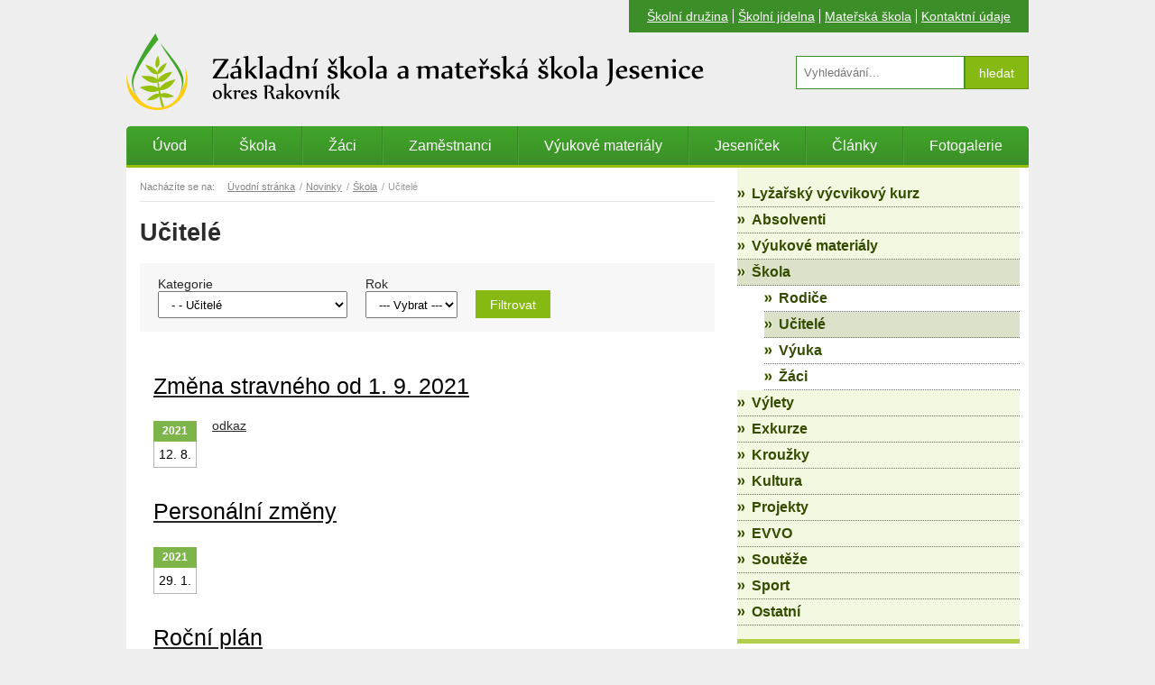

--- FILE ---
content_type: text/html; charset=utf-8
request_url: https://zsjesenice.cz/novinky/kategorie/41-ucitele
body_size: 15115
content:
<!DOCTYPE html>
<html lang="cs">
<head>

    <meta charset="utf-8">
    <meta name="viewport" content="width=device-width, initial-scale=1, shrink-to-fit=no">

    <link rel="stylesheet" href='/assets/css/fonts.css'>
    <link rel="stylesheet" href='/_front/js/owlcarousel/owl.carousel.min.css'>
    <link rel="stylesheet" href='/_front/js/owlcarousel/owl.theme.default.min.css'>
    <link rel="stylesheet" href='/_front/js/colorbox/colorbox.css'>

    <link rel="icon" type="image/png" href="/favicon.ico">
    <meta name="theme-color" content="#ffffff">

    <title>ZŠ Jesenice, okr. Rakovník | </title>
    <meta name="description"
          content="">

    
    
<meta name="viewport" content="user-scalable=no">
<meta meta name="viewport" content="width=device-width, initial-scale=1, maximum-scale=1, user-scalable=no">


<!-- Google Tag Manager -->
<script>(function(w,d,s,l,i){w[l]=w[l]||[];w[l].push({'gtm.start':
new Date().getTime(),event:'gtm.js'});var f=d.getElementsByTagName(s)[0],
j=d.createElement(s),dl=l!='dataLayer'?'&l='+l:'';j.async=true;j.src=
'https://www.googletagmanager.com/gtm.js?id='+i+dl;f.parentNode.insertBefore(j,f);
})(window,document,'script','dataLayer','GTM-KRLG57KK');</script>
<!-- End Google Tag Manager -->

<meta property="og:title" content="ZŠ Jesenice, okr. Rakovník">
<meta property="og:site_name" content="ZŠ Jesenice, okr. Rakovník">
<meta property="og:url" content="https://zsjesenice.cz/novinky/kategorie/41-ucitele">
<meta property="og:type" content="website">
<meta property="og:locale" content="cs">
<meta property="og:image" content="https://zsjesenice.cz/assets/images/logo.png">
<meta property="twitter:card" content="summary">

<link href="/_front/dist/cookie-consent-v2.083f72c4.css" rel="stylesheet">
<link href="/assets/dist/css-main.6a30d169.css" rel="stylesheet">
<link href="/_front/dist/uw-breadcrumbs.d47600e2.css" rel="stylesheet">
<link href="/_front/dist/uw-sidebar.5f38997f.css" rel="stylesheet">
<link href="/_front/dist/edukey-copy.526c51e2.css" rel="stylesheet">
</head>
<body >
<div id="snippet--gtm"></div>




<script>document.body.className = document.body.className.replace("no-js", "js");</script>


    <div class="nav_wrapper" id="mobile-nav">
<ul class="nav"><li class="nav__item">
                        <a 
                            class="nav__link" 
                            href="/"
                            title="Úvod"
                            
                            >
                            Úvod
                        </a>
                    </li><li class="nav__item nested">
                        <a 
                            class="nav__link" 
                            href="/1-skola"
                            title="Škola"
                            
                            >
                            Škola
                        </a>
                    <ul class="nav"><li class="nav__item">
                        <a 
                            class="nav__link" 
                            href="/2-historie-skoly"
                            title="Historie školy"
                            
                            >
                            Historie školy
                        </a>
                    </li><li class="nav__item">
                        <a 
                            class="nav__link" 
                            href="/133-charakteristika-skoly"
                            title="Charakteristika školy"
                            
                            >
                            Charakteristika školy
                        </a>
                    </li><li class="nav__item">
                        <a 
                            class="nav__link" 
                            href="/219-vize-skoly"
                            title="Vize školy"
                            
                            >
                            Vize školy
                        </a>
                    </li><li class="nav__item">
                        <a 
                            class="nav__link" 
                            href="/123-koncepce-rozvoje-skoly"
                            title="Koncepce rozvoje školy"
                            
                            >
                            Koncepce rozvoje školy
                        </a>
                    </li><li class="nav__item">
                        <a 
                            class="nav__link" 
                            href="/8-vyrocni-zpravy"
                            title="Výroční zprávy"
                            
                            >
                            Výroční zprávy
                        </a>
                    </li><li class="nav__item nested">
                        <a 
                            class="nav__link" 
                            href="/129-svp"
                            title="Školní vzdělávací program"
                            
                            >
                            Školní vzdělávací program
                        </a>
                    <ul class="nav"><li class="nav__item">
                        <a 
                            class="nav__link" 
                            href="/130-ucebni-osnovy"
                            title="Učební osnovy"
                            
                            >
                            Učební osnovy
                        </a>
                    </li></ul><span class="nav__arrow"></span></li><li class="nav__item">
                        <a 
                            class="nav__link" 
                            href="/206-skolni-poradenske-pracoviste"
                            title="Školní poradenské pracoviště"
                            
                            >
                            Školní poradenské pracoviště
                        </a>
                    </li><li class="nav__item">
                        <a 
                            class="nav__link" 
                            href="/9-skolska-rada"
                            title="Školská rada"
                            
                            >
                            Školská rada
                        </a>
                    </li><li class="nav__item">
                        <a 
                            class="nav__link" 
                            href="/10-skolni-rad"
                            title="Školní řád"
                            
                            >
                            Školní řád
                        </a>
                    </li><li class="nav__item">
                        <a 
                            class="nav__link" 
                            href="/3-skolni-rok"
                            title="Školní rok"
                            
                            >
                            Školní rok
                        </a>
                    </li><li class="nav__item nested">
                        <a 
                            class="nav__link" 
                            href="/135-zapis-do-prvniho-rocniku"
                            title="Zápis do prvního ročníku"
                            
                            >
                            Zápis do prvního ročníku
                        </a>
                    <ul class="nav"><li class="nav__item">
                        <a 
                            class="nav__link" 
                            href="/134-odklad-povinne-skolni-dochazky"
                            title="Odklad povinné školní docházky"
                            
                            >
                            Odklad povinné školní docházky
                        </a>
                    </li></ul><span class="nav__arrow"></span></li><li class="nav__item">
                        <a 
                            class="nav__link" 
                            href="/126-uredni-deska"
                            title="Úřední deska"
                            
                            >
                            Úřední deska
                        </a>
                    </li><li class="nav__item">
                        <a 
                            class="nav__link" 
                            href="/138-kariera"
                            title="Kariéra"
                            
                            >
                            Kariéra
                        </a>
                    </li><li class="nav__item">
                        <a 
                            class="nav__link" 
                            href="/127-gdpr"
                            title="GDPR"
                            
                            >
                            GDPR
                        </a>
                    </li><li class="nav__item">
                        <a 
                            class="nav__link" 
                            href="/11-zadosti-ke-stazeni"
                            title="Žádosti ke stažení"
                            
                            >
                            Žádosti ke stažení
                        </a>
                    </li><li class="nav__item nested">
                        <a 
                            class="nav__link" 
                            href="/4-projekty"
                            title="Projekty"
                            
                            >
                            Projekty
                        </a>
                    <ul class="nav"><li class="nav__item">
                        <a 
                            class="nav__link" 
                            href="/23-seznam-projektu-dotaci-a-grantu-od-roku-2000"
                            title="Seznam projektů, dotací a grantů"
                            
                            >
                            Seznam projektů, dotací a grantů
                        </a>
                    </li></ul><span class="nav__arrow"></span></li><li class="nav__item">
                        <a 
                            class="nav__link" 
                            href="/34-enviromentalni-vzdelavani"
                            title="EVVO"
                            
                            >
                            EVVO
                        </a>
                    </li><li class="nav__item">
                        <a 
                            class="nav__link" 
                            href="/12-telocvicna"
                            title="Tělocvična"
                            
                            >
                            Tělocvična
                        </a>
                    </li><li class="nav__item">
                        <a 
                            class="nav__link" 
                            href="/13-ucebny"
                            title="Učebny"
                            
                            >
                            Učebny
                        </a>
                    </li></ul><span class="nav__arrow"></span></li><li class="nav__item nested">
                        <a 
                            class="nav__link" 
                            href="/22-uspechy-zaku"
                            title="Žáci"
                            
                            >
                            Žáci
                        </a>
                    <ul class="nav"><li class="nav__item">
                        <a 
                            class="nav__link" 
                            href="/226-skolni-parlament"
                            title="Školní parlament"
                            
                            >
                            Školní parlament
                        </a>
                    </li><li class="nav__item">
                        <a 
                            class="nav__link" 
                            href="/22-uspechy-zaku"
                            title="Úspěchy žáků"
                            
                            >
                            Úspěchy žáků
                        </a>
                    </li><li class="nav__item nested">
                        <a 
                            class="nav__link" 
                            href="/35-zajmove-krouzky-ve-skolnim-roce-2018-2019"
                            title="Zájmové kroužky"
                            
                            >
                            Zájmové kroužky
                        </a>
                    <ul class="nav"><li class="nav__item">
                        <a 
                            class="nav__link" 
                            href="/39-keramicky-krouzek-p-hornofova-p-m-hornof"
                            title="Keramický kroužek"
                            
                            >
                            Keramický kroužek
                        </a>
                    </li></ul><span class="nav__arrow"></span></li><li class="nav__item">
                        <a 
                            class="nav__link" 
                            href="/111-absolventi-skoly"
                            title="Absolventi školy"
                            
                            >
                            Absolventi školy
                        </a>
                    </li><li class="nav__item">
                        <a 
                            class="nav__link" 
                            href="/42-fota-trid"
                            title="Fota tříd"
                            
                            >
                            Fota tříd
                        </a>
                    </li><li class="nav__item nested">
                        <a 
                            class="nav__link" 
                            href="/43-sportovni-rekordy"
                            title="Sportovní rekordy"
                            
                            >
                            Sportovní rekordy
                        </a>
                    <ul class="nav"><li class="nav__item">
                        <a 
                            class="nav__link" 
                            href="/65-hod-mickem"
                            title="Hod míčkem"
                            
                            >
                            Hod míčkem
                        </a>
                    </li><li class="nav__item">
                        <a 
                            class="nav__link" 
                            href="/66-vrh-kouli"
                            title="Vrh koulí"
                            
                            >
                            Vrh koulí
                        </a>
                    </li><li class="nav__item">
                        <a 
                            class="nav__link" 
                            href="/67-skok-daleky"
                            title="Skok daleký"
                            
                            >
                            Skok daleký
                        </a>
                    </li><li class="nav__item">
                        <a 
                            class="nav__link" 
                            href="/68-skok-vysoky"
                            title="Skok vysoký"
                            
                            >
                            Skok vysoký
                        </a>
                    </li><li class="nav__item">
                        <a 
                            class="nav__link" 
                            href="/69-beh-na-60-m"
                            title="Běh na 60 m"
                            
                            >
                            Běh na 60 m
                        </a>
                    </li><li class="nav__item">
                        <a 
                            class="nav__link" 
                            href="/70-beh-na-500-m"
                            title="Běh na 500 m"
                            
                            >
                            Běh na 500 m
                        </a>
                    </li><li class="nav__item">
                        <a 
                            class="nav__link" 
                            href="/71-beh-na-600-m"
                            title="Běh na 600 m"
                            
                            >
                            Běh na 600 m
                        </a>
                    </li><li class="nav__item">
                        <a 
                            class="nav__link" 
                            href="/72-beh-na-800-m"
                            title="Běh na 800 m"
                            
                            >
                            Běh na 800 m
                        </a>
                    </li><li class="nav__item">
                        <a 
                            class="nav__link" 
                            href="/73-beh-na-1000-m"
                            title="Běh na 1000 m"
                            
                            >
                            Běh na 1000 m
                        </a>
                    </li><li class="nav__item">
                        <a 
                            class="nav__link" 
                            href="/74-beh-na-1500-m"
                            title="Běh na 1500 m"
                            
                            >
                            Běh na 1500 m
                        </a>
                    </li><li class="nav__item">
                        <a 
                            class="nav__link" 
                            href="/75-stafeta-4-x-60-m"
                            title="Štafeta 4 x 60 m"
                            
                            >
                            Štafeta 4 x 60 m
                        </a>
                    </li></ul><span class="nav__arrow"></span></li><li class="nav__item nested">
                        <a 
                            class="nav__link" 
                            href="/44-prace-zaku"
                            title="Práce žáků"
                            
                            >
                            Práce žáků
                        </a>
                    <ul class="nav"><li class="nav__item">
                        <a 
                            class="nav__link" 
                            href="/117-p-uc-dolezalova"
                            title="p. uč. Doležalová"
                            
                            >
                            p. uč. Doležalová
                        </a>
                    </li><li class="nav__item">
                        <a 
                            class="nav__link" 
                            href="/116-p-uc-rehorova"
                            title="p. uč. Řehořová"
                            
                            >
                            p. uč. Řehořová
                        </a>
                    </li><li class="nav__item">
                        <a 
                            class="nav__link" 
                            href="/118-p-uc-knappova"
                            title="p. uč. Knappová"
                            
                            >
                            p. uč. Knappová
                        </a>
                    </li><li class="nav__item">
                        <a 
                            class="nav__link" 
                            href="/119-p-uc-konir"
                            title="p. uč. Koníř"
                            
                            >
                            p. uč. Koníř
                        </a>
                    </li><li class="nav__item">
                        <a 
                            class="nav__link" 
                            href="/120-p-uc-konirova"
                            title="p. uč. Konířová"
                            
                            >
                            p. uč. Konířová
                        </a>
                    </li><li class="nav__item">
                        <a 
                            class="nav__link" 
                            href="/121-p-uc-vodrazkova"
                            title="p. uč. Vodrážková"
                            
                            >
                            p. uč. Vodrážková
                        </a>
                    </li><li class="nav__item">
                        <a 
                            class="nav__link" 
                            href="/122-p-uc-valesova"
                            title="p.uč. Valešová"
                            
                            >
                            p.uč. Valešová
                        </a>
                    </li></ul><span class="nav__arrow"></span></li><li class="nav__item">
                        <a 
                            class="nav__link" 
                            href="/files/dokumenty/2023-2024/rozvtrid.pdf"
                            title="Rozvrhy tříd"
                             target = "target_blank"
                            >
                            Rozvrhy tříd
                        </a>
                    </li></ul><span class="nav__arrow"></span></li><li class="nav__item nested">
                        <a 
                            class="nav__link" 
                            href="/83-zamestnanci"
                            title="Zaměstnanci"
                            
                            >
                            Zaměstnanci
                        </a>
                    <ul class="nav"><li class="nav__item">
                        <a 
                            class="nav__link" 
                            href="/14-skolni-rok-2004-2005"
                            title="Školní rok 2004/2005"
                            
                            >
                            Školní rok 2004/2005
                        </a>
                    </li><li class="nav__item">
                        <a 
                            class="nav__link" 
                            href="/15-skolni-rok-2005-2006"
                            title="Školní rok 2005/2006"
                            
                            >
                            Školní rok 2005/2006
                        </a>
                    </li><li class="nav__item">
                        <a 
                            class="nav__link" 
                            href="/16-skolni-rok-2006-2007"
                            title="Školní rok 2006/2007"
                            
                            >
                            Školní rok 2006/2007
                        </a>
                    </li><li class="nav__item">
                        <a 
                            class="nav__link" 
                            href="/17-skolni-rok-2007-2008"
                            title="Školní rok 2007/2008"
                            
                            >
                            Školní rok 2007/2008
                        </a>
                    </li><li class="nav__item">
                        <a 
                            class="nav__link" 
                            href="/18-skolni-rok-2008-2009"
                            title="Školní rok 2008/2009"
                            
                            >
                            Školní rok 2008/2009
                        </a>
                    </li><li class="nav__item">
                        <a 
                            class="nav__link" 
                            href="/19-skolni-rok-2009-2010"
                            title="Školní rok 2009/2010"
                            
                            >
                            Školní rok 2009/2010
                        </a>
                    </li><li class="nav__item">
                        <a 
                            class="nav__link" 
                            href="/20-skolni-rok-2010-2011"
                            title="Školní rok 2010/2011"
                            
                            >
                            Školní rok 2010/2011
                        </a>
                    </li><li class="nav__item">
                        <a 
                            class="nav__link" 
                            href="/21-skolni-rok-2011-2012"
                            title="Školní rok 2011/2012"
                            
                            >
                            Školní rok 2011/2012
                        </a>
                    </li><li class="nav__item">
                        <a 
                            class="nav__link" 
                            href="/5-skolni-rok-2012-2013"
                            title="Školní rok 2012/2013"
                            
                            >
                            Školní rok 2012/2013
                        </a>
                    </li><li class="nav__item">
                        <a 
                            class="nav__link" 
                            href="/90-skolni-rok-2013-2014"
                            title="Školní rok 2013/2014"
                            
                            >
                            Školní rok 2013/2014
                        </a>
                    </li><li class="nav__item">
                        <a 
                            class="nav__link" 
                            href="/91-skolni-rok-2014-2015"
                            title="Školní rok 2014/2015"
                            
                            >
                            Školní rok 2014/2015
                        </a>
                    </li><li class="nav__item">
                        <a 
                            class="nav__link" 
                            href="/113-skolni-rok-2015-2016"
                            title="Školní rok 2015/2016"
                            
                            >
                            Školní rok 2015/2016
                        </a>
                    </li><li class="nav__item">
                        <a 
                            class="nav__link" 
                            href="/125-skolni-rok-2016-2017"
                            title="Školní rok 2016/2017"
                            
                            >
                            Školní rok 2016/2017
                        </a>
                    </li><li class="nav__item">
                        <a 
                            class="nav__link" 
                            href="/132-skolni-rok-2017-2018"
                            title="Školní rok 2017/2018"
                            
                            >
                            Školní rok 2017/2018
                        </a>
                    </li><li class="nav__item">
                        <a 
                            class="nav__link" 
                            href="/136-rok-2018-2019"
                            title="Školní rok 2018/2019"
                            
                            >
                            Školní rok 2018/2019
                        </a>
                    </li><li class="nav__item">
                        <a 
                            class="nav__link" 
                            href="/207-skolni-rok-2019-2020"
                            title="Školní rok 2019/2020"
                            
                            >
                            Školní rok 2019/2020
                        </a>
                    </li><li class="nav__item">
                        <a 
                            class="nav__link" 
                            href="/216-skolni-rok-202-2021"
                            title="Školní rok 2020/2021"
                            
                            >
                            Školní rok 2020/2021
                        </a>
                    </li><li class="nav__item">
                        <a 
                            class="nav__link" 
                            href="/222-skolni-rok-2021-2022"
                            title="Školní rok 2021/2022"
                             target = "target_blank"
                            >
                            Školní rok 2021/2022
                        </a>
                    </li><li class="nav__item">
                        <a 
                            class="nav__link" 
                            href="/224-skolni-rok-2022-2023"
                            title="Školní rok 2022/2023"
                             target = "target_blank"
                            >
                            Školní rok 2022/2023
                        </a>
                    </li><li class="nav__item">
                        <a 
                            class="nav__link" 
                            href="/227-skolni-rok-2023-2024"
                            title="Školní rok 2023/2024"
                             target = "target_blank"
                            >
                            Školní rok 2023/2024
                        </a>
                    </li><li class="nav__item">
                        <a 
                            class="nav__link" 
                            href="/228-skolni-rok-2024-2025"
                            title="Školní rok 2024/2025"
                             target = "target_blank"
                            >
                            Školní rok 2024/2025
                        </a>
                    </li></ul><span class="nav__arrow"></span></li><li class="nav__item nested">
                        <a 
                            class="nav__link" 
                            href="/94-vyukove-materialy"
                            title="Výukové materiály"
                            
                            >
                            Výukové materiály
                        </a>
                    <ul class="nav"><li class="nav__item nested">
                        <a 
                            class="nav__link" 
                            href="/142-cesky-jazyk"
                            title="Český jazyk"
                            
                            >
                            Český jazyk
                        </a>
                    <ul class="nav"><li class="nav__item nested">
                        <a 
                            class="nav__link" 
                            href="/143-mluvnice"
                            title="Mluvnice"
                            
                            >
                            Mluvnice
                        </a>
                    <ul class="nav"><li class="nav__item nested">
                        <a 
                            class="nav__link" 
                            href="/144-6"
                            title="6. třída"
                            
                            >
                            6. třída
                        </a>
                    <ul class="nav"><li class="nav__item">
                        <a 
                            class="nav__link" 
                            href="/148-utvary-jazyka"
                            title="Útvary jazyka"
                            
                            >
                            Útvary jazyka
                        </a>
                    </li><li class="nav__item">
                        <a 
                            class="nav__link" 
                            href="/149-stavba-slova"
                            title="Stavba slova"
                            
                            >
                            Stavba slova
                        </a>
                    </li><li class="nav__item">
                        <a 
                            class="nav__link" 
                            href="/150-slovni-druhy"
                            title="Slovní druhy"
                            
                            >
                            Slovní druhy
                        </a>
                    </li><li class="nav__item">
                        <a 
                            class="nav__link" 
                            href="/151-tvaroslovi"
                            title="Tvarosloví"
                            
                            >
                            Tvarosloví
                        </a>
                    </li><li class="nav__item">
                        <a 
                            class="nav__link" 
                            href="/152-vetne-cleny"
                            title="Větné členy"
                            
                            >
                            Větné členy
                        </a>
                    </li></ul><span class="nav__arrow"></span></li><li class="nav__item nested">
                        <a 
                            class="nav__link" 
                            href="/145-7"
                            title="7. třída"
                            
                            >
                            7. třída
                        </a>
                    <ul class="nav"><li class="nav__item">
                        <a 
                            class="nav__link" 
                            href="/153-tvaroslovi-7-tr"
                            title="Tvarosloví"
                            
                            >
                            Tvarosloví
                        </a>
                    </li><li class="nav__item">
                        <a 
                            class="nav__link" 
                            href="/154-neohebne-druhy-slov"
                            title="Neohebné druhy slov"
                            
                            >
                            Neohebné druhy slov
                        </a>
                    </li><li class="nav__item">
                        <a 
                            class="nav__link" 
                            href="/155-velka-pismena"
                            title="Velká písmena"
                            
                            >
                            Velká písmena
                        </a>
                    </li><li class="nav__item">
                        <a 
                            class="nav__link" 
                            href="/156-vyznam-slov"
                            title="Význam slov"
                            
                            >
                            Význam slov
                        </a>
                    </li><li class="nav__item">
                        <a 
                            class="nav__link" 
                            href="/157-slovotvorba"
                            title="Slovotvorba"
                            
                            >
                            Slovotvorba
                        </a>
                    </li><li class="nav__item nested">
                        <a 
                            class="nav__link" 
                            href="/158-skladba"
                            title="Skladba"
                            
                            >
                            Skladba
                        </a>
                    <ul class="nav"><li class="nav__item">
                        <a 
                            class="nav__link" 
                            href="/159-druhy-vet"
                            title="Druhy vět"
                            
                            >
                            Druhy vět
                        </a>
                    </li><li class="nav__item">
                        <a 
                            class="nav__link" 
                            href="/160-vetne-cleny-7-tr"
                            title="Větné členy"
                            
                            >
                            Větné členy
                        </a>
                    </li><li class="nav__item">
                        <a 
                            class="nav__link" 
                            href="/161-vedlejsi-vety"
                            title="Vedlejší věty"
                            
                            >
                            Vedlejší věty
                        </a>
                    </li></ul><span class="nav__arrow"></span></li></ul><span class="nav__arrow"></span></li><li class="nav__item nested">
                        <a 
                            class="nav__link" 
                            href="/146-8"
                            title="8. třída"
                            
                            >
                            8. třída
                        </a>
                    <ul class="nav"><li class="nav__item">
                        <a 
                            class="nav__link" 
                            href="/162-jazyky-v-evrope"
                            title="Jazyky v Evropě"
                            
                            >
                            Jazyky v Evropě
                        </a>
                    </li><li class="nav__item">
                        <a 
                            class="nav__link" 
                            href="/163-tvaroslovi-8-tr"
                            title="Tvarosloví"
                            
                            >
                            Tvarosloví
                        </a>
                    </li><li class="nav__item">
                        <a 
                            class="nav__link" 
                            href="/164-prejimani"
                            title="Přejímání"
                            
                            >
                            Přejímání
                        </a>
                    </li><li class="nav__item">
                        <a 
                            class="nav__link" 
                            href="/165-skladba-8-tr"
                            title="Skladba"
                            
                            >
                            Skladba
                        </a>
                    </li></ul><span class="nav__arrow"></span></li><li class="nav__item nested">
                        <a 
                            class="nav__link" 
                            href="/147-9"
                            title="9. třída"
                            
                            >
                            9. třída
                        </a>
                    <ul class="nav"><li class="nav__item">
                        <a 
                            class="nav__link" 
                            href="/166-vyvoj-jazyka"
                            title="Vývoj jazyka"
                            
                            >
                            Vývoj jazyka
                        </a>
                    </li><li class="nav__item">
                        <a 
                            class="nav__link" 
                            href="/167-prechodniky"
                            title="Přechodníky"
                            
                            >
                            Přechodníky
                        </a>
                    </li></ul><span class="nav__arrow"></span></li></ul><span class="nav__arrow"></span></li><li class="nav__item nested">
                        <a 
                            class="nav__link" 
                            href="/168-literatura"
                            title="Literatura"
                            
                            >
                            Literatura
                        </a>
                    <ul class="nav"><li class="nav__item nested">
                        <a 
                            class="nav__link" 
                            href="/169-6-trida-literatura"
                            title="6. třída"
                            
                            >
                            6. třída
                        </a>
                    <ul class="nav"><li class="nav__item">
                        <a 
                            class="nav__link" 
                            href="/173-uvod-do-literatury"
                            title="Úvod do literatury"
                            
                            >
                            Úvod do literatury
                        </a>
                    </li><li class="nav__item">
                        <a 
                            class="nav__link" 
                            href="/174-ustni-lidova-slovesnost"
                            title="Ústní lidová slovesnost"
                            
                            >
                            Ústní lidová slovesnost
                        </a>
                    </li><li class="nav__item">
                        <a 
                            class="nav__link" 
                            href="/175-literatura-pro-deti-do-10-let"
                            title="Literatura pro děti do 10 let"
                            
                            >
                            Literatura pro děti do 10 let
                        </a>
                    </li><li class="nav__item">
                        <a 
                            class="nav__link" 
                            href="/176-poezie-pro-deti"
                            title="Poezie pro děti"
                            
                            >
                            Poezie pro děti
                        </a>
                    </li><li class="nav__item">
                        <a 
                            class="nav__link" 
                            href="/177-pohadka"
                            title="Pohádka"
                            
                            >
                            Pohádka
                        </a>
                    </li><li class="nav__item">
                        <a 
                            class="nav__link" 
                            href="/178-povesti-baje-a-biblicke-pribehy"
                            title="Pověsti, báje a biblické příběhy"
                            
                            >
                            Pověsti, báje a biblické příběhy
                        </a>
                    </li><li class="nav__item">
                        <a 
                            class="nav__link" 
                            href="/179-pribehy-pro-starsi-deti"
                            title="Příběhy pro starší děti"
                            
                            >
                            Příběhy pro starší děti
                        </a>
                    </li><li class="nav__item">
                        <a 
                            class="nav__link" 
                            href="/180-ilustratori-detskych-knih"
                            title="Ilustrátoři dětských knih"
                            
                            >
                            Ilustrátoři dětských knih
                        </a>
                    </li></ul><span class="nav__arrow"></span></li><li class="nav__item nested">
                        <a 
                            class="nav__link" 
                            href="/170-7-trida-literatura"
                            title="7. třída"
                            
                            >
                            7. třída
                        </a>
                    <ul class="nav"><li class="nav__item">
                        <a 
                            class="nav__link" 
                            href="/181-valka-v-zivote-ditete"
                            title="Válka v životě dítěte"
                            
                            >
                            Válka v životě dítěte
                        </a>
                    </li><li class="nav__item">
                        <a 
                            class="nav__link" 
                            href="/182-divadelni-pribehy-v-proze"
                            title="Divadelní příběhy v próze"
                            
                            >
                            Divadelní příběhy v próze
                        </a>
                    </li><li class="nav__item">
                        <a 
                            class="nav__link" 
                            href="/183-prirodni-pribehy-v-proze"
                            title="Přírodní příběhy v próze"
                            
                            >
                            Přírodní příběhy v próze
                        </a>
                    </li><li class="nav__item">
                        <a 
                            class="nav__link" 
                            href="/184-zivotopisna-literatura"
                            title="Životopisná literatura"
                            
                            >
                            Životopisná literatura
                        </a>
                    </li><li class="nav__item">
                        <a 
                            class="nav__link" 
                            href="/185-divci-literatura"
                            title="Dívčí literatura"
                            
                            >
                            Dívčí literatura
                        </a>
                    </li><li class="nav__item">
                        <a 
                            class="nav__link" 
                            href="/186-dobrodruzna-literatura-sci-fi-fantasy"
                            title="Dobrodružná literatura, sci-fi, fantasy"
                            
                            >
                            Dobrodružná literatura, sci-fi, fantasy
                        </a>
                    </li><li class="nav__item">
                        <a 
                            class="nav__link" 
                            href="/187-bajky"
                            title="Bajky"
                            
                            >
                            Bajky
                        </a>
                    </li><li class="nav__item">
                        <a 
                            class="nav__link" 
                            href="/188-cestopis"
                            title="Cestopis"
                            
                            >
                            Cestopis
                        </a>
                    </li><li class="nav__item">
                        <a 
                            class="nav__link" 
                            href="/189-zanry"
                            title="Žánry"
                            
                            >
                            Žánry
                        </a>
                    </li><li class="nav__item">
                        <a 
                            class="nav__link" 
                            href="/190-dejiny-literatury"
                            title="Dějiny literatury"
                            
                            >
                            Dějiny literatury
                        </a>
                    </li></ul><span class="nav__arrow"></span></li><li class="nav__item nested">
                        <a 
                            class="nav__link" 
                            href="/171-8-trida-literatura"
                            title="8. třída"
                            
                            >
                            8. třída
                        </a>
                    <ul class="nav"><li class="nav__item">
                        <a 
                            class="nav__link" 
                            href="/191-dejiny-literatury-8-tr"
                            title="Dějiny literatury"
                            
                            >
                            Dějiny literatury
                        </a>
                    </li></ul><span class="nav__arrow"></span></li><li class="nav__item nested">
                        <a 
                            class="nav__link" 
                            href="/172-9-trida-literatura"
                            title="9. třída"
                            
                            >
                            9. třída
                        </a>
                    <ul class="nav"><li class="nav__item">
                        <a 
                            class="nav__link" 
                            href="/192-drama"
                            title="Drama"
                            
                            >
                            Drama
                        </a>
                    </li><li class="nav__item">
                        <a 
                            class="nav__link" 
                            href="/193-poezie"
                            title="Poezie"
                            
                            >
                            Poezie
                        </a>
                    </li><li class="nav__item">
                        <a 
                            class="nav__link" 
                            href="/194-proza"
                            title="Próza"
                            
                            >
                            Próza
                        </a>
                    </li><li class="nav__item">
                        <a 
                            class="nav__link" 
                            href="/195-zanry-9-tr"
                            title="Žánry"
                            
                            >
                            Žánry
                        </a>
                    </li></ul><span class="nav__arrow"></span></li></ul><span class="nav__arrow"></span></li><li class="nav__item nested">
                        <a 
                            class="nav__link" 
                            href="/196-sloh"
                            title="Sloh"
                            
                            >
                            Sloh
                        </a>
                    <ul class="nav"><li class="nav__item">
                        <a 
                            class="nav__link" 
                            href="/198-vypraveni"
                            title="Vyprávění"
                            
                            >
                            Vyprávění
                        </a>
                    </li><li class="nav__item">
                        <a 
                            class="nav__link" 
                            href="/197-popis"
                            title="Popis"
                            
                            >
                            Popis
                        </a>
                    </li><li class="nav__item">
                        <a 
                            class="nav__link" 
                            href="/199-liceni"
                            title="Líčení"
                            
                            >
                            Líčení
                        </a>
                    </li><li class="nav__item">
                        <a 
                            class="nav__link" 
                            href="/200-charakteristika"
                            title="Charakteristika"
                            
                            >
                            Charakteristika
                        </a>
                    </li><li class="nav__item">
                        <a 
                            class="nav__link" 
                            href="/201-zivotopis"
                            title="Životopis"
                            
                            >
                            Životopis
                        </a>
                    </li><li class="nav__item">
                        <a 
                            class="nav__link" 
                            href="/202-uvaha"
                            title="Úvaha"
                            
                            >
                            Úvaha
                        </a>
                    </li><li class="nav__item">
                        <a 
                            class="nav__link" 
                            href="/203-publicisticke-utvary"
                            title="Publicistické útvary"
                            
                            >
                            Publicistické útvary
                        </a>
                    </li><li class="nav__item">
                        <a 
                            class="nav__link" 
                            href="/204-funkcni-styly-a-postupy"
                            title="Funkční styly a postupy"
                            
                            >
                            Funkční styly a postupy
                        </a>
                    </li></ul><span class="nav__arrow"></span></li></ul><span class="nav__arrow"></span></li><li class="nav__item">
                        <a 
                            class="nav__link" 
                            href="/95-clovek-a-jeho-svet"
                            title="Člověk a jeho svět"
                            
                            >
                            Člověk a jeho svět
                        </a>
                    </li><li class="nav__item nested">
                        <a 
                            class="nav__link" 
                            href="/96-dejepis"
                            title="Dějepis"
                            
                            >
                            Dějepis
                        </a>
                    <ul class="nav"><li class="nav__item">
                        <a 
                            class="nav__link" 
                            href="/99-6-trida_D"
                            title="6. třída"
                            
                            >
                            6. třída
                        </a>
                    </li><li class="nav__item">
                        <a 
                            class="nav__link" 
                            href="/98-7-trida_D"
                            title="7. třída"
                            
                            >
                            7. třída
                        </a>
                    </li><li class="nav__item">
                        <a 
                            class="nav__link" 
                            href="/100-8-trida_D"
                            title="8. třída"
                            
                            >
                            8. třída
                        </a>
                    </li><li class="nav__item">
                        <a 
                            class="nav__link" 
                            href="/101-9-trida_D"
                            title="9. třída"
                            
                            >
                            9. třída
                        </a>
                    </li><li class="nav__item">
                        <a 
                            class="nav__link" 
                            href="/102-prace-zaku_D"
                            title="práce žáků"
                            
                            >
                            práce žáků
                        </a>
                    </li><li class="nav__item">
                        <a 
                            class="nav__link" 
                            href="/104-prace-s-dokumenty_D"
                            title="práce s dokumenty"
                            
                            >
                            práce s dokumenty
                        </a>
                    </li></ul><span class="nav__arrow"></span></li><li class="nav__item nested">
                        <a 
                            class="nav__link" 
                            href="/97-anglicky-jazyk"
                            title="Anglický jazyk"
                            
                            >
                            Anglický jazyk
                        </a>
                    <ul class="nav"><li class="nav__item">
                        <a 
                            class="nav__link" 
                            href="/105-5-trida_Aj"
                            title="5. třída"
                            
                            >
                            5. třída
                        </a>
                    </li><li class="nav__item">
                        <a 
                            class="nav__link" 
                            href="/106-6-trida_Aj"
                            title="6. třída"
                            
                            >
                            6. třída
                        </a>
                    </li><li class="nav__item">
                        <a 
                            class="nav__link" 
                            href="/107-7-trida_Aj"
                            title="7. třída"
                            
                            >
                            7. třída
                        </a>
                    </li><li class="nav__item">
                        <a 
                            class="nav__link" 
                            href="/108-8-trida_Aj"
                            title="8. třída"
                            
                            >
                            8. třída
                        </a>
                    </li><li class="nav__item">
                        <a 
                            class="nav__link" 
                            href="/109-9-trida_Aj"
                            title="9. třída"
                            
                            >
                            9. třída
                        </a>
                    </li></ul><span class="nav__arrow"></span></li><li class="nav__item">
                        <a 
                            class="nav__link" 
                            href="/208-anglicky-jazyk-super-nature"
                            title="Aj pro 1. třídu"
                            
                            >
                            Aj pro 1. třídu
                        </a>
                    </li><li class="nav__item">
                        <a 
                            class="nav__link" 
                            href="/221-aj-pro-2-tr"
                            title="Aj pro 2. třídu"
                            
                            >
                            Aj pro 2. třídu
                        </a>
                    </li><li class="nav__item nested">
                        <a 
                            class="nav__link" 
                            href="/140-fyzika"
                            title="Fyzika"
                            
                            >
                            Fyzika
                        </a>
                    <ul class="nav"><li class="nav__item">
                        <a 
                            class="nav__link" 
                            href="/211-f-6-trida"
                            title="6. třída"
                            
                            >
                            6. třída
                        </a>
                    </li><li class="nav__item">
                        <a 
                            class="nav__link" 
                            href="/212-f-7-trida"
                            title="7. třída"
                            
                            >
                            7. třída
                        </a>
                    </li><li class="nav__item">
                        <a 
                            class="nav__link" 
                            href="/205-8-trida-www"
                            title="8. třída"
                            
                            >
                            8. třída
                        </a>
                    </li><li class="nav__item">
                        <a 
                            class="nav__link" 
                            href="/141-9-tr"
                            title="9. třída"
                            
                            >
                            9. třída
                        </a>
                    </li></ul><span class="nav__arrow"></span></li><li class="nav__item">
                        <a 
                            class="nav__link" 
                            href="/213-clovek-a-svet-prace"
                            title="Člověk a svět práce"
                            
                            >
                            Člověk a svět práce
                        </a>
                    </li></ul><span class="nav__arrow"></span></li><li class="nav__item nested">
                        <a 
                            class="nav__link" 
                            href="/60-jesenicek"
                            title="Jeseníček"
                            
                            >
                            Jeseníček
                        </a>
                    <ul class="nav"><li class="nav__item">
                        <a 
                            class="nav__link" 
                            href="/76-rocnik-2006-2007"
                            title="školní rok 2006/2007"
                            
                            >
                            školní rok 2006/2007
                        </a>
                    </li><li class="nav__item">
                        <a 
                            class="nav__link" 
                            href="/77-skolni-rok-2007-2008"
                            title="školní rok 2007/2008"
                            
                            >
                            školní rok 2007/2008
                        </a>
                    </li><li class="nav__item">
                        <a 
                            class="nav__link" 
                            href="/78-skolni-rok-2008-2009"
                            title="školní rok 2008/2009"
                            
                            >
                            školní rok 2008/2009
                        </a>
                    </li><li class="nav__item">
                        <a 
                            class="nav__link" 
                            href="/79-skolni-rok-2009-2010"
                            title="školní rok 2009/2010"
                            
                            >
                            školní rok 2009/2010
                        </a>
                    </li><li class="nav__item">
                        <a 
                            class="nav__link" 
                            href="/80-skolni-rok-2010-2011"
                            title="školní rok 2010/2011"
                            
                            >
                            školní rok 2010/2011
                        </a>
                    </li><li class="nav__item">
                        <a 
                            class="nav__link" 
                            href="/81-skolni-rok-2011-2012"
                            title="školní rok 2011/2012"
                            
                            >
                            školní rok 2011/2012
                        </a>
                    </li><li class="nav__item">
                        <a 
                            class="nav__link" 
                            href="/82-skolni-rok-2012-2013"
                            title="školní rok 2012/2013"
                            
                            >
                            školní rok 2012/2013
                        </a>
                    </li><li class="nav__item">
                        <a 
                            class="nav__link" 
                            href="/89-skolni-rok-2013-2014"
                            title="školní rok 2013/2014"
                            
                            >
                            školní rok 2013/2014
                        </a>
                    </li><li class="nav__item">
                        <a 
                            class="nav__link" 
                            href="/92-skolni-rok-2014-2015"
                            title="školní rok 2014/2015"
                            
                            >
                            školní rok 2014/2015
                        </a>
                    </li><li class="nav__item">
                        <a 
                            class="nav__link" 
                            href="/112-skolni-rok-2015-2016"
                            title="školní rok 2015/2016"
                            
                            >
                            školní rok 2015/2016
                        </a>
                    </li><li class="nav__item">
                        <a 
                            class="nav__link" 
                            href="/124-skolni-rok-2016-2017"
                            title="školní rok 2016/2017"
                            
                            >
                            školní rok 2016/2017
                        </a>
                    </li><li class="nav__item">
                        <a 
                            class="nav__link" 
                            href="/131-skolni-rok-2017-2018"
                            title="školní rok 2017/2018"
                            
                            >
                            školní rok 2017/2018
                        </a>
                    </li><li class="nav__item">
                        <a 
                            class="nav__link" 
                            href="/137-skolni-rok-2018-2019"
                            title="školní rok 2018/2019"
                            
                            >
                            školní rok 2018/2019
                        </a>
                    </li><li class="nav__item">
                        <a 
                            class="nav__link" 
                            href="/209-skolni-rok-2019-2020"
                            title="školní rok 2019/2020"
                            
                            >
                            školní rok 2019/2020
                        </a>
                    </li><li class="nav__item">
                        <a 
                            class="nav__link" 
                            href="/218-skolni-rok-2020-2021"
                            title="školní rok 2020/2021"
                            
                            >
                            školní rok 2020/2021
                        </a>
                    </li><li class="nav__item">
                        <a 
                            class="nav__link" 
                            href="/223-skolni-rok-2021-2022"
                            title="školní rok 2021/2022"
                             target = "target_blank"
                            >
                            školní rok 2021/2022
                        </a>
                    </li><li class="nav__item">
                        <a 
                            class="nav__link" 
                            href="/225-skolni-rok-2022-2023"
                            title="školní rok 2022/2023"
                            
                            >
                            školní rok 2022/2023
                        </a>
                    </li><li class="nav__item">
                        <a 
                            class="nav__link" 
                            href="/229-203-2024"
                            title="školní rok 2023/2024"
                            
                            >
                            školní rok 2023/2024
                        </a>
                    </li><li class="nav__item">
                        <a 
                            class="nav__link" 
                            href="/231-kolni-rok-2024-2025"
                            title="školní rok 2024/2025"
                             target = "target_blank"
                            >
                            školní rok 2024/2025
                        </a>
                    </li></ul><span class="nav__arrow"></span></li><li class="nav__item">
                        <a 
                            class="nav__link" 
                            href="/clanky"
                            title="Články"
                            
                            >
                            Články
                        </a>
                    </li><li class="nav__item">
                        <a 
                            class="nav__link" 
                            href="/fotogalerie/"
                            title="Fotogalerie"
                            
                            >
                            Fotogalerie
                        </a>
                    </li></ul>    </div>

 <div class="container">
    <header class="header">
        <div class="header__nav-wrapper">
            <div class="header__nav">
<ul class="nav"><li class="nav__item">
                        <a 
                            class="nav__link" 
                            href="/47-o-skolni-druzine"
                            title="Školní družina"
                            
                            >
                            Školní družina
                        </a>
                    </li><li class="nav__item">
                        <a 
                            class="nav__link" 
                            href="/114-skolni-jidelna"
                            title="Školní jídelna"
                            
                            >
                            Školní jídelna
                        </a>
                    </li><li class="nav__item">
                        <a 
                            class="nav__link" 
                            href="https://ms-jesenice.cz/"
                            title="Mateřská škola"
                            
                            >
                            Mateřská škola
                        </a>
                    </li><li class="nav__item">
                        <a 
                            class="nav__link" 
                            href="/7-kontakt"
                            title="Kontaktní údaje"
                            
                            >
                            Kontaktní údaje
                        </a>
                    </li></ul>
            </div>
            
            <div class="hamburger">
                <button aria-label="Menu Toggle Button" class="hamburger__button">
                    <span class="hamburger__toggler"></span>
                </button>
            </div>
        </div>
        <a href="/" class="header__logo">
            <img src="/assets/images/logo.png" alt="Logo" title="ZŠ Jesenice, okr. Rakovník" class="logo__image">
            <span class="logo__title">
                ZŠ Jesenice, okr. Rakovník
            </span>
        </a>
        <div class="header__search">
<form action="/novinky/kategorie/41-ucitele" method="post" id="frm-suggest" class="searchBox__form">
    <label style="opacity: 0" for="search_q" class="hidden">a</label>
    <label style="opacity: 0" class="hidden" for="frm-suggest-ok" id="label-frm-suggest-ok">a</label>

    <div class="box_content">
        <div>
    <a class="search-toggle typehead--search-toggle" href="#0" aria-label="Show results button" data-widget="site-search" id="search-toggle">
        <i class="fa fa-search"></i>
    </a>
    <input name="q" autocomplete="off" class="form-control" placeholder="Vyhledávání..." id="xx" data-vojtys-forms-typeahead="" data-remote-url="/novinky/kategorie/41-ucitele?suggest-q-q=__QUERY_PLACEHOLDER__&amp;do=suggest-q-remote" data-settings='{"highlight":true,"minLength":1,"limit":100}' data-query-placeholder="__QUERY_PLACEHOLDER__" data-display="title">
        <div id="result-template" type="text/x-handlebars-template" style="display: none"><div>
    {{#if category}}
    {{!-- <a href="{{link}}" class="suggestion_link--category"> --}}
        <h3>{{title}}</h3>
    {{!-- </a> --}}
    {{else if search}}
         {{!-- <a href="#" class="suggestion_link--query">hledat {{q}}</a> --}}
    {{/if}}
    {{#if item}}
    <a href="{{link}}" class="suggestion_link--item">
        {{title}}
    </a>
    {{/if}}
</div>
</div>
</div>


        <input type="submit" name="ok" id="frm-suggest-ok" value="Hledat" class="btn btn-primary">
    </div>
<input type="hidden" name="_do" value="suggest-submit"></form>



        </div>
    </header>
</div>

    <div class="container">
        <div class="main main--sidebar-right">
<ul class="nav"><li class="nav__item">
                        <a 
                            class="nav__link" 
                            href="/"
                            title="Úvod"
                            
                            >
                            Úvod
                        </a>
                    </li><li class="nav__item">
                        <a 
                            class="nav__link" 
                            href="/1-skola"
                            title="Škola"
                            
                            >
                            Škola
                        </a>
                    </li><li class="nav__item">
                        <a 
                            class="nav__link" 
                            href="/22-uspechy-zaku"
                            title="Žáci"
                            
                            >
                            Žáci
                        </a>
                    </li><li class="nav__item">
                        <a 
                            class="nav__link" 
                            href="/83-zamestnanci"
                            title="Zaměstnanci"
                            
                            >
                            Zaměstnanci
                        </a>
                    </li><li class="nav__item">
                        <a 
                            class="nav__link" 
                            href="/94-vyukove-materialy"
                            title="Výukové materiály"
                            
                            >
                            Výukové materiály
                        </a>
                    </li><li class="nav__item">
                        <a 
                            class="nav__link" 
                            href="/60-jesenicek"
                            title="Jeseníček"
                            
                            >
                            Jeseníček
                        </a>
                    </li><li class="nav__item">
                        <a 
                            class="nav__link" 
                            href="/clanky"
                            title="Články"
                            
                            >
                            Články
                        </a>
                    </li><li class="nav__item">
                        <a 
                            class="nav__link" 
                            href="/fotogalerie/"
                            title="Fotogalerie"
                            
                            >
                            Fotogalerie
                        </a>
                    </li></ul>            
            <div class="content">
                    <div class="breadcrumb-container">
                        Nacházíte se na: 
<section class="breadcrumb__wrapper">
    <ol class="breadcrumb float-sm-right">

                <li class="breadcrumb__item breadcrumb-item ">

                        <span class="breadcrumb-home"></span>

                        <a class="breadcrumb__link" href="/" >
                            <span class="breadcrumb__icon"></span>
                            <span class="breadcrumb__text">Úvodní stránka</span>
                        </a>
                </li>
                <li class="breadcrumb__item breadcrumb-item ">


                        <a class="breadcrumb__link" href="/novinky" >
                            <span class="breadcrumb__icon"></span>
                            <span class="breadcrumb__text">Novinky</span>
                        </a>
                </li>
                <li class="breadcrumb__item breadcrumb-item ">


                        <a class="breadcrumb__link" href="/novinky/kategorie/37-skola" >
                            <span class="breadcrumb__icon"></span>
                            <span class="breadcrumb__text">Škola</span>
                        </a>
                </li>
                <li class="breadcrumb__item breadcrumb-item active">


                        <span class="breadcrumb__icon"></span>
                        <span class="breadcrumb__text">Učitelé</span>
                </li>
    </ol>
</section>


                    </div>


<main class="main-content">
    <h1>Učitelé</h1>
<div id="snippet-list-data"><div id="snippet-list-list">
            <div class="filter">
<form action="/novinky/kategorie/41-ucitele" method="get" id="frm-list-filter-form"><div class="box"><div class="box_content"><div class="form-group mui-pair select" id="frm-list-filter-form-category-pair"><label for="frm-list-filter-form-category" id="label-frm-list-filter-form-category">Kategorie</label>
<select name="category" id="frm-list-filter-form-category"><option value="">--- Vybrat ---</option><option value="1"> Hlavní kategorie</option><option value="61"> -  Lyžařský výcvikový kurz</option><option value="59"> -  Absolventi</option><option value="53"> -  Výukové materiály</option><option value="37"> -  Škola</option><option value="40"> -  -  Rodiče</option><option value="41" selected> -  -  Učitelé</option><option value="38"> -  -  Výuka</option><option value="39"> -  -  Žáci</option><option value="47"> -  Výlety</option><option value="42"> -  Exkurze</option><option value="25"> -  Kroužky</option><option value="34"> -  -  Sportovní</option><option value="3"> -  Kultura</option><option value="32"> -  -  Výstavy</option><option value="33"> -  Projekty</option><option value="44"> -  EVVO</option><option value="26"> -  Soutěže</option><option value="43"> -  -  Přírodovědné</option><option value="27"> -  -  Sportovní</option><option value="28"> -  -  Vědomostní</option><option value="2"> -  Sport</option><option value="56"> -  -  O nejaktivnějšího sportovce</option><option value="9"> -  -  -  Basketbal</option><option value="14"> -  Ostatní</option></select><div class="errors"></div></div>
<div class="form-group mui-pair select" id="frm-list-filter-form-year-pair"><label for="frm-list-filter-form-year" id="label-frm-list-filter-form-year">Rok</label>
<select name="year" id="frm-list-filter-form-year"><option value="">--- Vybrat ---</option><option value="2026">2026</option><option value="2025">2025</option><option value="2024">2024</option><option value="2023">2023</option><option value="2022">2022</option><option value="2021">2021</option><option value="2020">2020</option><option value="2019">2019</option><option value="2018">2018</option><option value="2017">2017</option><option value="2016">2016</option><option value="2015">2015</option><option value="2014">2014</option></select><div class="errors"></div></div>
</div><div class="box_footer"><input type="submit" name="_submit" class="filters__submit ajax js-hide btn btn-primary" value="Filtrovat"></div></div><input type="hidden" name="do" value="list-filter-form-submit"></form>
            </div>

        <div class="listing ajax-container">
                <div class="listing__item">
    <div class="l-news">

        <div class="l-news__body">
        <a href="/novinky/162-zmena-stravneho/" title="Změna stravného od 1. 9. 2021">
            <h2 class="l-news__title">
                Změna stravného od 1. 9. 2021
            </h2>
        </a>
            <div class="l-news__date">
                <span class="l-news__year">
                    2021
                </span>
                <span class="l-news__month">
                    12. 8. 
                </span>
            </div>

            <div class="l-news__content">
                <p><a title="zde" href="/files/dokumenty/2021-2022/tiskova-zprava-2021.pdf" target="_blank" rel="noopener" data-link="{&quot;link_tree&quot;:{&quot;file&quot;:true,&quot;file_link&quot;:&quot;\/files\/dokumenty\/2021-2022\/tiskova-zprava-2021.pdf&quot;,&quot;external_link&quot;:null,&quot;external&quot;:false,&quot;email&quot;:false,&quot;email_link&quot;:null,&quot;phone&quot;:false,&quot;phone_link&quot;:null,&quot;module&quot;:null,&quot;presenter&quot;:null,&quot;action&quot;:null,&quot;parameters&quot;:[]},&quot;description&quot;:&quot;zde&quot;,&quot;new_page&quot;:true,&quot;action&quot;:&quot;new&quot;,&quot;id&quot;:null,&quot;title&quot;:&quot;zde&quot;,&quot;_submit&quot;:&quot;Vlo\u017eit odkaz&quot;,&quot;tiny_plugin&quot;:&quot;new-annotation-myLink&quot;,&quot;do&quot;:&quot;link_plugin_form-submit&quot;,&quot;authLink&quot;:null,&quot;authBacklink&quot;:null,&quot;lang&quot;:null,&quot;backlink&quot;:null,&quot;_fid&quot;:&quot;wqrv&quot;,&quot;link&quot;:&quot;\/files\/dokumenty\/2021-2022\/tiskova-zprava-2021.pdf&quot;}">odkaz</a></p>
            </div>
        </div>
            
    </div>
                </div>
                <div class="listing__item">
    <div class="l-news">

        <div class="l-news__body">
        <a href="/novinky/148-personalni-zmeny/" title="Personální změny">
            <h2 class="l-news__title">
                Personální změny
            </h2>
        </a>
            <div class="l-news__date">
                <span class="l-news__year">
                    2021
                </span>
                <span class="l-news__month">
                    29. 1. 
                </span>
            </div>

            <div class="l-news__content">
                
            </div>
        </div>
            
    </div>
                </div>
                <div class="listing__item">
    <div class="l-news">

        <div class="l-news__body">
        <a href="/novinky/123-rocni-plan/" title="Roční plán">
            <h2 class="l-news__title">
                Roční plán
            </h2>
        </a>
            <div class="l-news__date">
                <span class="l-news__year">
                    2020
                </span>
                <span class="l-news__month">
                    29. 8. 
                </span>
            </div>

            <div class="l-news__content">
                <a href="/files/dokumenty/2020-2021/rocni-plan.pdf" target="_blank" rel="noopener" data-link="{&quot;link_tree&quot;:{&quot;file&quot;:true,&quot;file_link&quot;:&quot;\/files\/dokumenty\/2020-2021\/rocni-plan.pdf&quot;,&quot;external_link&quot;:null,&quot;external&quot;:false,&quot;email&quot;:false,&quot;email_link&quot;:null,&quot;phone&quot;:false,&quot;phone_link&quot;:null,&quot;module&quot;:null,&quot;presenter&quot;:null,&quot;action&quot;:null,&quot;parameters&quot;:[]},&quot;new_page&quot;:true,&quot;action&quot;:&quot;new&quot;,&quot;id&quot;:null,&quot;title&quot;:&quot;Term\u00edny t\u0159\u00eddn\u00edch sch\u016fzek, z\u00e1pis\u016f...&quot;,&quot;_submit&quot;:&quot;Vlo\u017eit odkaz&quot;,&quot;tiny_plugin&quot;:&quot;new-annotation-myLink&quot;,&quot;do&quot;:&quot;link_plugin_form-submit&quot;,&quot;authLink&quot;:null,&quot;authBacklink&quot;:null,&quot;lang&quot;:null,&quot;backlink&quot;:null,&quot;_fid&quot;:&quot;xny7&quot;,&quot;link&quot;:&quot;\/files\/dokumenty\/2020-2021\/rocni-plan.pdf&quot;}">Termíny třídních schůzek, zápisů...</a>
            </div>
        </div>
            
    </div>
                </div>
                <div class="listing__item">
    <div class="l-news">

        <div class="l-news__body">
        <a href="/novinky/44-20-9-2017-nntb/" title="NNTB">
            <h2 class="l-news__title">
                NNTB
            </h2>
        </a>
            <div class="l-news__date">
                <span class="l-news__year">
                    2017
                </span>
                <span class="l-news__month">
                    20. 9. 
                </span>
            </div>

            <div class="l-news__content">
                <p>Škola je zapojena do projektu Nenech to být - <a href="https://www.nntb.cz/" target="_blank">nntb.cz</a></p>
            </div>
        </div>
            
    </div>
                </div>
                <div class="listing__item">
    <div class="l-news">

        <div class="l-news__body">
        <a href="/novinky/40-1-9-2017-skolni-rad/" title="školní řád">
            <h2 class="l-news__title">
                školní řád
            </h2>
        </a>
            <div class="l-news__date">
                <span class="l-news__year">
                    2017
                </span>
                <span class="l-news__month">
                    1. 9. 
                </span>
            </div>

            <div class="l-news__content">
                <p><a href="/files/dokumenty/2017-2018/Smernice-77-2017-Skolni-rad-ZS.pdf" target="_blank">ŠŘ platný od 1. 9. 2017</a></p>
            </div>
        </div>
            
    </div>
                </div>
                <div class="listing__item">
    <div class="l-news">

        <div class="l-news__body">
        <a href="/novinky/29-26-8-2016-rozvrh-hodin/" title="Rozvrh hodin">
            <h2 class="l-news__title">
                Rozvrh hodin
            </h2>
        </a>
            <div class="l-news__date">
                <span class="l-news__year">
                    2016
                </span>
                <span class="l-news__month">
                    26. 8. 
                </span>
            </div>

            <div class="l-news__content">
                <p><a href="http://archiv.zsjesenice.cz/soubory1/rozvrhtr.htm" target="_blank">Rozvrh hodin</a></p>
            </div>
        </div>
            
    </div>
                </div>
                <div class="listing__item">
    <div class="l-news">

        <div class="l-news__body">
        <a href="/novinky/22-9-10-2015-kraje-pro-bezpecny-internet/" title="Kraje pro bezpečný internet">
            <h2 class="l-news__title">
                Kraje pro bezpečný internet
            </h2>
        </a>
            <div class="l-news__date">
                <span class="l-news__year">
                    2015
                </span>
                <span class="l-news__month">
                    9. 10. 
                </span>
            </div>

            <div class="l-news__content">
                <p>Bezpečně na internetu - vy i vaše děti - <a href="http://www.kpbi.cz" target="_blank">www.kpbi.cz</a></p>
            </div>
        </div>
            
    </div>
                </div>

        </div>

</div>
</div>

    


</main>

            </div>
                <div class="sidebar">
                    <div class="nav-sidebar">
                        <ul class="sidebar__list">



                <li class="sidebar__item">
                    <a class="sidebar__link"href="/novinky/kategorie/61-lyzarsky-vycvikovy-kurz">Lyžařský výcvikový kurz</a>



                </li>

                <li class="sidebar__item">
                    <a class="sidebar__link"href="/novinky/kategorie/59-absolventi">Absolventi</a>



                </li>

                <li class="sidebar__item">
                    <a class="sidebar__link"href="/novinky/kategorie/53-vyukove-materialy">Výukové materiály</a>



                </li>

                <li class="sidebar__item sidebar__item--active sidebar__item--nested">
                    <a class="sidebar__link"href="/novinky/kategorie/37-skola">Škola</a>




                            <ul class="sidebar__list sidebar__list--nested">




                <li class="sidebar__item">
                    <a class="sidebar__link"href="/novinky/kategorie/40-rodice">Rodiče</a>



                </li>

                <li class="sidebar__item sidebar__item--active">
                    <a class="sidebar__link"href="/novinky/kategorie/41-ucitele">Učitelé</a>



                </li>

                <li class="sidebar__item">
                    <a class="sidebar__link"href="/novinky/kategorie/38-vyuka">Výuka</a>



                </li>

                <li class="sidebar__item">
                    <a class="sidebar__link"href="/novinky/kategorie/39-zaci">Žáci</a>



                </li>
                            </ul>
                </li>

                <li class="sidebar__item">
                    <a class="sidebar__link"href="/novinky/kategorie/47-vylety">Výlety</a>



                </li>

                <li class="sidebar__item">
                    <a class="sidebar__link"href="/novinky/kategorie/42-exkurze">Exkurze</a>



                </li>

                <li class="sidebar__item sidebar__item--nested">
                    <a class="sidebar__link"href="/novinky/kategorie/25-krouzky">Kroužky</a>




                            <ul class="sidebar__list sidebar__list--nested">





                <li class="sidebar__item">
                    <a class="sidebar__link"href="/novinky/kategorie/34-sportovni">Sportovní</a>



                </li>


                            </ul>
                </li>

                <li class="sidebar__item sidebar__item--nested">
                    <a class="sidebar__link"href="/novinky/kategorie/3-kultura">Kultura</a>




                            <ul class="sidebar__list sidebar__list--nested">






                <li class="sidebar__item">
                    <a class="sidebar__link"href="/novinky/kategorie/32-vystavy">Výstavy</a>



                </li>
                            </ul>
                </li>

                <li class="sidebar__item">
                    <a class="sidebar__link"href="/novinky/kategorie/33-projekty">Projekty</a>



                </li>

                <li class="sidebar__item">
                    <a class="sidebar__link"href="/novinky/kategorie/44-evvo">EVVO</a>



                </li>

                <li class="sidebar__item sidebar__item--nested">
                    <a class="sidebar__link"href="/novinky/kategorie/26-souteze">Soutěže</a>




                            <ul class="sidebar__list sidebar__list--nested">




                <li class="sidebar__item">
                    <a class="sidebar__link"href="/novinky/kategorie/43-prirodovedne">Přírodovědné</a>



                </li>

                <li class="sidebar__item">
                    <a class="sidebar__link"href="/novinky/kategorie/27-sportovni">Sportovní</a>



                </li>

                <li class="sidebar__item">
                    <a class="sidebar__link"href="/novinky/kategorie/28-vedomostni">Vědomostní</a>



                </li>


                            </ul>
                </li>

                <li class="sidebar__item sidebar__item--nested">
                    <a class="sidebar__link"href="/novinky/kategorie/2-sport">Sport</a>




                            <ul class="sidebar__list sidebar__list--nested">





                <li class="sidebar__item">
                    <a class="sidebar__link"href="/novinky/kategorie/56-o-nejaktivnejsiho-sportovce">O nejaktivnějšího sportovce</a>



                </li>















                <li class="sidebar__item">
                    <a class="sidebar__link"href="/novinky/kategorie/9-basketbal">Basketbal</a>



                </li>









                            </ul>
                </li>

                <li class="sidebar__item">
                    <a class="sidebar__link"href="/novinky/kategorie/14-ostatni">Ostatní</a>



                </li>

</ul>
                    </div>
<div class="row widgets card-columns">


</div>

                </div>

<div class="carousel-bottom">
    <div class="owl-carousel-bottom owl-theme owl-carousel">
                <a href="http://www.ovocedoskol.szif.cz/web/Default.aspx?aid=33">
                    <img src="/files/carousel/7/_thumbnail/sfhhn5cw2q-24-banner234x60_178_126_SHRINK_ONLY__center_95_webp_1_1.webp?t=1765180562" alt="Ovoce do škol">
                </a>
                <a href="/files/carousel/26/26.jpg">
                    <img src="/files/carousel/29/_thumbnail/n908ew8k2b-26_178_126_SHRINK_ONLY__center_95_webp_1_1.webp?t=1765180562" alt="Doučování">
                </a>
                <a href="/files/dokumenty/2023-2024/publicita-distancni-vyuka.jpg">
                    <img src="/files/carousel/33/_thumbnail/h02ccqkkui-publicita-distancni-vyuka_178_126_SHRINK_ONLY__center_95_webp_1_1.webp?t=1765180562" alt="Digitalizujeme školu">
                </a>
                <a href="/files/dokumenty/2023-2024/publicita-cil-173-a-174-soucasne.jpg">
                    <img src="/files/carousel/34/_thumbnail/wvcezl3x4n-publicita-cil-173-a-174-soucasne_178_126_SHRINK_ONLY__center_95_webp_1_1.webp?t=1765180562" alt="Digitalizujeme školu">
                </a>
                <a href="http://www.jesenice-ra.cz/">
                    <img src="/files/carousel/8/_thumbnail/692jjgs0cz-25-jesenice-ra-cz-coa_178_126_SHRINK_ONLY__center_95_webp_1_1.webp?t=1765180562" alt="zřizovatel školy - město Jesenice">
                </a>
                <a href="http://archiv.zsjesenice.cz/soubory/sn.pdf">
                    <img src="/files/carousel/9/_thumbnail/be5l9uxgte-27-super-nature_178_126_SHRINK_ONLY__center_95_webp_1_1.webp?t=1765180562" alt="Super Nature">
                </a>
                <a href="http://www.nntb.cz">
                    <img src="/files/carousel/10/_thumbnail/gdwdi3oj0i-49-logo_178_126_SHRINK_ONLY__center_95_webp_1_1.webp?t=1765180562" alt="Nenech to být!">
                </a>
                <a href="http://www.recyklohrani.cz/cs/">
                    <img src="/files/carousel/11/_thumbnail/gpa8uf0oih-50-logo-recyklohrani-aneb-uklidme-si-svet_178_126_SHRINK_ONLY__center_95_webp_1_1.webp?t=1765180562" alt="Recyklohraní">
                </a>


    </div>
    <div class="custom-nav">

    </div>
    
</div>        </div>
    </div>

<footer class="footer">
    <div class="container">
        <div class="footer__inner">
            <div class="footer__col">
                <h2>Užitečné odkazy</h2>
<h3><a title="Jednoduché ovládání PC" href="http://home.pf.jcu.cz/jop/" target="_blank" rel="noopener" data-link="{&quot;link_tree&quot;:{&quot;file&quot;:false,&quot;file_link&quot;:null,&quot;external_link&quot;:&quot;http:\/\/home.pf.jcu.cz\/jop\/&quot;,&quot;external&quot;:true,&quot;email&quot;:false,&quot;email_link&quot;:null,&quot;phone&quot;:false,&quot;phone_link&quot;:null,&quot;module&quot;:null,&quot;presenter&quot;:null,&quot;action&quot;:null,&quot;parameters&quot;:[]},&quot;description&quot;:&quot;Jednoduch\u00e9 ovl\u00e1d\u00e1n\u00ed PC&quot;,&quot;new_page&quot;:true,&quot;action&quot;:&quot;default&quot;,&quot;id&quot;:null,&quot;title&quot;:&quot;Jednoduch\u00e9 ovl\u00e1d\u00e1n\u00ed PC&quot;,&quot;external&quot;:&quot;http:\/\/home.pf.jcu.cz\/jop\/&quot;,&quot;_submit&quot;:&quot;Vlo\u017eit odkaz&quot;,&quot;tiny_plugin&quot;:&quot;form-tabView-tabPresentation-tabPresentationView-web-web-footer1-text-myLink&quot;,&quot;do&quot;:&quot;link_plugin_form-submit&quot;,&quot;authLink&quot;:null,&quot;authBacklink&quot;:null,&quot;lang&quot;:null,&quot;backlink&quot;:null,&quot;_fid&quot;:&quot;3ytj&quot;,&quot;link&quot;:&quot;http:\/\/home.pf.jcu.cz\/jop\/&quot;}">Jednoduché ovládání PC</a></h3>
<h3><a href="http://www.svetenergie.cz" data-link="{&quot;link_tree&quot;:{&quot;email&quot;:false,&quot;email_link&quot;:null,&quot;module&quot;:null,&quot;presenter&quot;:null,&quot;action&quot;:null,&quot;parameters&quot;:[],&quot;file&quot;:false,&quot;file_link&quot;:null,&quot;external_link&quot;:&quot;http://www.svetenergie.cz&quot;,&quot;external&quot;:true},&quot;new_page&quot;:true,&quot;title&quot;:&quot;Svět energie&quot;,&quot;external&quot;:&quot;http://www.svetenergie.cz&quot;,&quot;link&quot;:&quot;http://www.svetenergie.cz&quot;}">Svět energie</a></h3>
<h3><a href="http://www.msmt.cz" data-link="{&quot;link_tree&quot;:{&quot;email&quot;:false,&quot;email_link&quot;:null,&quot;module&quot;:null,&quot;presenter&quot;:null,&quot;action&quot;:null,&quot;parameters&quot;:[],&quot;file&quot;:false,&quot;file_link&quot;:null,&quot;external_link&quot;:&quot;http://www.msmt.cz&quot;,&quot;external&quot;:true},&quot;new_page&quot;:true,&quot;title&quot;:&quot;Ministerstvo školství&quot;,&quot;external&quot;:&quot;http://www.msmt.cz&quot;,&quot;link&quot;:&quot;http://www.msmt.cz&quot;}">Ministerstvo školství</a></h3>
<h3><a href="http://www.kpbi.cz/" data-link="{&quot;link_tree&quot;:{&quot;email&quot;:false,&quot;email_link&quot;:null,&quot;module&quot;:null,&quot;presenter&quot;:null,&quot;action&quot;:null,&quot;parameters&quot;:[],&quot;file&quot;:false,&quot;file_link&quot;:null,&quot;external_link&quot;:&quot;http://www.kpbi.cz/&quot;,&quot;external&quot;:true},&quot;new_page&quot;:true,&quot;title&quot;:&quot;Kraje pro bezpečný Internet&quot;,&quot;external&quot;:&quot;http://www.kpbi.cz/&quot;,&quot;link&quot;:&quot;http://www.kpbi.cz/&quot;}">Kraje pro bezpečný Internet</a></h3>
<h3><a href="http://deti.vls.cz/cz/index.php?group=00" data-link="{&quot;link_tree&quot;:{&quot;email&quot;:false,&quot;email_link&quot;:null,&quot;module&quot;:null,&quot;presenter&quot;:null,&quot;action&quot;:null,&quot;parameters&quot;:[],&quot;file&quot;:false,&quot;file_link&quot;:null,&quot;external_link&quot;:&quot;http://deti.vls.cz/cz/index.php?group=00&quot;,&quot;external&quot;:true},&quot;new_page&quot;:true,&quot;title&quot;:&quot;Lesní pedagogika&quot;,&quot;external&quot;:&quot;http://deti.vls.cz/cz/index.php?group=00&quot;,&quot;link&quot;:&quot;http://deti.vls.cz/cz/index.php?group=00&quot;}">Lesní pedagogika</a></h3>
<h3><a href="https://rvp.cz/" target="_blank" rel="noopener" data-link="{&quot;link_tree&quot;:{&quot;file&quot;:false,&quot;file_link&quot;:null,&quot;external_link&quot;:&quot;https:\/\/rvp.cz\/&quot;,&quot;external&quot;:true,&quot;email&quot;:false,&quot;email_link&quot;:null,&quot;module&quot;:null,&quot;presenter&quot;:null,&quot;action&quot;:null,&quot;parameters&quot;:[]},&quot;new_page&quot;:true,&quot;action&quot;:&quot;default&quot;,&quot;id&quot;:null,&quot;external&quot;:&quot;https:\/\/rvp.cz\/&quot;,&quot;_submit&quot;:&quot;Vlo\u017eit odkaz&quot;,&quot;tiny_plugin&quot;:&quot;form-tabView-tabPresentation-tabPresentationView-web-web-footer1-text-myLink&quot;,&quot;do&quot;:&quot;link_plugin_form-submit&quot;,&quot;authLink&quot;:null,&quot;authBacklink&quot;:null,&quot;lang&quot;:null,&quot;backlink&quot;:null,&quot;_fid&quot;:&quot;h1o3&quot;,&quot;link&quot;:&quot;https:\/\/rvp.cz\/&quot;}">Metodický portál</a></h3>
<h3><a href="https://moodle.nic.cz/mod/page/view.php?id=345" target="_blank" rel="noopener" data-link="{&quot;link_tree&quot;:{&quot;file&quot;:false,&quot;file_link&quot;:null,&quot;external_link&quot;:&quot;https:\/\/moodle.nic.cz\/mod\/page\/view.php?id=345&quot;,&quot;external&quot;:true,&quot;email&quot;:false,&quot;email_link&quot;:null,&quot;module&quot;:null,&quot;presenter&quot;:null,&quot;action&quot;:null,&quot;parameters&quot;:[]},&quot;new_page&quot;:true,&quot;action&quot;:&quot;default&quot;,&quot;id&quot;:null,&quot;title&quot;:&quot;Digit\u00e1ln\u00ed stopa&quot;,&quot;external&quot;:&quot;https:\/\/moodle.nic.cz\/mod\/page\/view.php?id=345&quot;,&quot;_submit&quot;:&quot;Vlo\u017eit odkaz&quot;,&quot;tiny_plugin&quot;:&quot;form-tabView-tabPresentation-tabPresentationView-web-web-footer1-text-myLink&quot;,&quot;do&quot;:&quot;link_plugin_form-submit&quot;,&quot;authLink&quot;:null,&quot;authBacklink&quot;:null,&quot;lang&quot;:null,&quot;backlink&quot;:null,&quot;_fid&quot;:&quot;00lm&quot;,&quot;link&quot;:&quot;https:\/\/moodle.nic.cz\/mod\/page\/view.php?id=345&quot;}">Digitální stopa</a></h3>
<h3><a title="Prohlášení o přístupnosti" href="/214-prohlaseni-o-pristupnosti" data-link="{&quot;link_tree&quot;:{&quot;name&quot;:&quot;Prohl\u00e1\u0161en\u00ed o p\u0159\u00edstupnosti&quot;,&quot;module&quot;:&quot;Front&quot;,&quot;presenter&quot;:&quot;Page&quot;,&quot;action&quot;:&quot;detail&quot;,&quot;parameters&quot;:{&quot;id&quot;:&quot;214&quot;,&quot;slug&quot;:&quot;prohlaseni-o-pristupnosti&quot;}},&quot;description&quot;:&quot;Prohl\u00e1\u0161en\u00ed o p\u0159\u00edstupnosti&quot;,&quot;new_page&quot;:false,&quot;action&quot;:&quot;default&quot;,&quot;id&quot;:null,&quot;title&quot;:&quot;Prohl\u00e1\u0161en\u00ed o p\u0159\u00edstupnosti&quot;,&quot;_submit&quot;:&quot;Vlo\u017eit odkaz&quot;,&quot;tiny_plugin&quot;:&quot;form-tabView-tabPresentation-tabPresentationView-web-web-footer1-text-myLink&quot;,&quot;do&quot;:&quot;link_plugin_form-submit&quot;,&quot;authLink&quot;:null,&quot;authBacklink&quot;:null,&quot;lang&quot;:null,&quot;backlink&quot;:null,&quot;_fid&quot;:&quot;8bkj&quot;,&quot;link&quot;:&quot;https:\/\/zsjesenice.cz\/214-prohlaseni-o-pristupnosti&quot;}">Prohlášení o přístupnosti</a></h3>
            </div>
            <div class="footer__col">
                <h2>Informace pro rodiče</h2>
<h3><a href="http://www.jak-spravne-psat.cz/priklad-spravneho-a-spatneho-psani/" data-link="{&quot;link_tree&quot;:{&quot;email&quot;:false,&quot;email_link&quot;:null,&quot;module&quot;:null,&quot;presenter&quot;:null,&quot;action&quot;:null,&quot;parameters&quot;:[],&quot;file&quot;:false,&quot;file_link&quot;:null,&quot;external_link&quot;:&quot;http://www.jak-spravne-psat.cz/priklad-spravneho-a-spatneho-psani/&quot;,&quot;external&quot;:true},&quot;new_page&quot;:true,&quot;title&quot;:&quot;Jak správně psát&quot;,&quot;external&quot;:&quot;http://www.jak-spravne-psat.cz/priklad-spravneho-a-spatneho-psani/&quot;,&quot;link&quot;:&quot;http://www.jak-spravne-psat.cz/priklad-spravneho-a-spatneho-psani/&quot;}">Jak správně psát</a></h3>
<h3><a href="http://www.minimalizacesikany.cz/" data-link="{&quot;link_tree&quot;:{&quot;email&quot;:false,&quot;email_link&quot;:null,&quot;module&quot;:null,&quot;presenter&quot;:null,&quot;action&quot;:null,&quot;parameters&quot;:[],&quot;file&quot;:false,&quot;file_link&quot;:null,&quot;external_link&quot;:&quot;http://www.minimalizacesikany.cz/&quot;,&quot;external&quot;:true},&quot;new_page&quot;:true,&quot;title&quot;:&quot;Násilí mezi vrstevníky&quot;,&quot;external&quot;:&quot;http://www.minimalizacesikany.cz/&quot;,&quot;link&quot;:&quot;http://www.minimalizacesikany.cz/&quot;}">Násilí mezi vrstevníky</a></h3>
<h3><a href="http://www.infoabsolvent.cz/" data-link="{&quot;link_tree&quot;:{&quot;email&quot;:false,&quot;email_link&quot;:null,&quot;module&quot;:null,&quot;presenter&quot;:null,&quot;action&quot;:null,&quot;parameters&quot;:[],&quot;file&quot;:false,&quot;file_link&quot;:null,&quot;external_link&quot;:&quot;http://www.infoabsolvent.cz/&quot;,&quot;external&quot;:true},&quot;new_page&quot;:true,&quot;title&quot;:&quot;Kam na školu?&quot;,&quot;external&quot;:&quot;http://www.infoabsolvent.cz/&quot;,&quot;link&quot;:&quot;http://www.infoabsolvent.cz/&quot;}">Kam na školu?</a></h3>
<h3><a href="http://www.atlasskolstvi.cz/" data-link="{&quot;link_tree&quot;:{&quot;email&quot;:false,&quot;email_link&quot;:null,&quot;module&quot;:null,&quot;presenter&quot;:null,&quot;action&quot;:null,&quot;parameters&quot;:[],&quot;file&quot;:false,&quot;file_link&quot;:null,&quot;external_link&quot;:&quot;http://www.atlasskolstvi.cz/&quot;,&quot;external&quot;:true},&quot;new_page&quot;:true,&quot;title&quot;:&quot;Katalog středních škol&quot;,&quot;external&quot;:&quot;http://www.atlasskolstvi.cz/&quot;,&quot;link&quot;:&quot;http://www.atlasskolstvi.cz/&quot;}">Katalog středních škol</a></h3>
<h3><a href="https://www.penizenauteku.cz/" data-link="{&quot;link_tree&quot;:{&quot;email&quot;:false,&quot;email_link&quot;:null,&quot;module&quot;:null,&quot;presenter&quot;:null,&quot;action&quot;:null,&quot;parameters&quot;:[],&quot;file&quot;:false,&quot;file_link&quot;:null,&quot;external_link&quot;:&quot;https://www.penizenauteku.cz/&quot;,&quot;external&quot;:true},&quot;new_page&quot;:true,&quot;title&quot;:&quot;Peníze na útěku&quot;,&quot;external&quot;:&quot;https://www.penizenauteku.cz/&quot;,&quot;link&quot;:&quot;https://www.penizenauteku.cz/&quot;}">Peníze na útěku</a></h3>
<h3><a href="https://www.tymbezpecnosti.cz/" target="_blank" rel="noopener" data-link="{&quot;link_tree&quot;:{&quot;file&quot;:false,&quot;file_link&quot;:null,&quot;external_link&quot;:&quot;https:\/\/www.tymbezpecnosti.cz\/&quot;,&quot;external&quot;:true,&quot;email&quot;:false,&quot;email_link&quot;:null,&quot;module&quot;:null,&quot;presenter&quot;:null,&quot;action&quot;:null,&quot;parameters&quot;:[]},&quot;new_page&quot;:true,&quot;action&quot;:&quot;default&quot;,&quot;id&quot;:null,&quot;title&quot;:&quot;T\u00fdm silni\u010dn\u00ed bezpe\u010dnosti\ufeff&quot;,&quot;external&quot;:&quot;https:\/\/www.tymbezpecnosti.cz\/&quot;,&quot;_submit&quot;:&quot;Vlo\u017eit odkaz&quot;,&quot;tiny_plugin&quot;:&quot;form-tabView-tabPresentation-tabPresentationView-web-web-footer2-text-myLink&quot;,&quot;do&quot;:&quot;link_plugin_form-submit&quot;,&quot;authLink&quot;:null,&quot;authBacklink&quot;:null,&quot;lang&quot;:null,&quot;backlink&quot;:null,&quot;_fid&quot;:&quot;yl4f&quot;,&quot;link&quot;:&quot;https:\/\/www.tymbezpecnosti.cz\/&quot;}">Tým silniční bezpečnosti</a></h3>
            </div>
            <div class="footer__col">
                <h2>Kontaktní informace</h2>
<h3>Základní škola a mateřská škola Jesenice<br>Školní 323<br>270 33 Jesenice<br><a id="normal" href="mailto:konir@zsjesenice.cz" data-link="{&quot;link_tree&quot;:{&quot;email&quot;:false,&quot;email_link&quot;:null,&quot;module&quot;:null,&quot;presenter&quot;:null,&quot;action&quot;:null,&quot;parameters&quot;:[],&quot;file&quot;:false,&quot;file_link&quot;:null,&quot;external_link&quot;:&quot;mailto:konir@zsjesenice.cz&quot;,&quot;external&quot;:true},&quot;new_page&quot;:true,&quot;title&quot;:&quot;konir@zsjesenice.cz&quot;,&quot;external&quot;:&quot;mailto:konir@zsjesenice.cz&quot;,&quot;link&quot;:&quot;mailto:konir@zsjesenice.cz&quot;}">reditel@zsjesenice.cz</a><br>Tel.: 724 926 290</h3>
<h3><a href="https://mapy.cz/zakladni?x=13.4661740&amp;y=50.0953373&amp;z=17&amp;source=addr&amp;id=9903892&amp;q=%C5%A0koln%C3%AD%20323%20Jesenice">Najdete nás zde</a></h3>
            </div>
        </div>
    </div>
</footer>
<div class="footer__heel">
    <div class="container">
        <div class="footer__heel_inner">
            <div class="copyright">
                © 2026 ZŠ Jesenice, okr. Rakovník
            </div>
            <div>
<a href="javascript:cookieConsent.ShowSettings()" rel="nofollow" class="uw-cookies__text">Nastavení souborů cookies</a>            </div>
            <div class="source">
<span class="edukey-copy">    
    <a class="edukey-copy__link" href="https://edukey.io" target="_blank" title="Edukey - webové stránky pro mateřské, základní a střední školy">
        <img src="/_front-school-assets/ico/edukey.svg" loading="lazy" alt="Logo Edukey.io" width="25" height="23">
        <span class="edukey-copy__text edukey-copy__text--main">Edukey</span>
    </a>
    <span class="edukey-copy__text">&nbsp;-&nbsp;Klíč k&nbsp;Vašemu školnímu webu</span>
</span>            </div>
        </div>
    </div>
</div>


<script
        src="https://code.jquery.com/jquery-3.3.1.min.js"
        integrity="sha256-FgpCb/KJQlLNfOu91ta32o/NMZxltwRo8QtmkMRdAu8="
        crossorigin="anonymous"></script>


<script id="cookie-consent-v2--front" type="application/json">{"languages":{"cs":{"company-name":"","more-info-link":"\/230-informace-o-souborech-cookies","blocks":[{"title":"Funk\u010dn\u00ed cookies","description":"Nezbytn\u011b nutn\u00e9 soubory cookies umo\u017e\u0148uj\u00ed z\u00e1kladn\u00ed funkce webov\u00fdch str\u00e1nek, jako je p\u0159ihl\u00e1\u0161en\u00ed u\u017eivatele a spr\u00e1va \u00fa\u010dtu. Webov\u00e9 str\u00e1nky nelze bez nezbytn\u011b nutn\u00fdch soubor\u016f cookies spr\u00e1vn\u011b pou\u017e\u00edvat.","toggle":{"value":"necessary_files","enabled":true,"readonly":true},"cookie_table":[{"col1":"PHPSESSID","col2":"zsjesenice.cz","col3":"14 dn\u00ed","col4":" Cookie generovan\u00fd aplikacemi zalo\u017een\u00fdmi na jazyce PHP. Toto je univerz\u00e1ln\u00ed identifik\u00e1tor pou\u017e\u00edvan\u00fd k udr\u017eov\u00e1n\u00ed prom\u011bnn\u00fdch relac\u00ed u\u017eivatel\u016f. Obvykle se jedn\u00e1 o n\u00e1hodn\u011b vygenerovan\u00e9 \u010d\u00edslo, jeho pou\u017eit\u00ed m\u016f\u017ee b\u00fdt specifick\u00e9 pro dan\u00fd web, ale dobr\u00fdm p\u0159\u00edkladem je udr\u017eov\u00e1n\u00ed p\u0159ihl\u00e1\u0161en\u00e9ho stavu u\u017eivatele mezi str\u00e1nkami."}]},{"title":"Analytick\u00e9 cookies","description":"Analytick\u00e9 soubory cookie se pou\u017e\u00edvaj\u00ed ke sledov\u00e1n\u00ed toho, jak n\u00e1v\u0161t\u011bvn\u00edci webov\u00e9 str\u00e1nky pou\u017e\u00edvaj\u00ed, jde nap\u0159. o analytick\u00e9 soubory cookie. Tyto soubory cookie nelze pou\u017e\u00edt k p\u0159\u00edm\u00e9 identifikaci ur\u010dit\u00e9ho n\u00e1v\u0161t\u011bvn\u00edka","toggle":{"value":"execution_files","enabled":false,"readonly":false},"cookie_table":[{"col1":"_gid","col2":".zsjesenice.cz","col3":"1 den","col4":"Tento soubor cookies nastavuje Google Analytics. Ukl\u00e1d\u00e1 a aktualizuje jedine\u010dnou hodnotu pro ka\u017edou nav\u0161t\u00edvenou str\u00e1nku a slou\u017e\u00ed k po\u010d\u00edt\u00e1n\u00ed a sledov\u00e1n\u00ed zobrazen\u00ed str\u00e1nek."},{"col1":"_ga","col2":".zsjesenice.cz","col3":"2 roky","col4":"\tTento n\u00e1zev souboru cookie je spojen s Google Universal Analytics - co\u017e je v\u00fdznamn\u00e1 aktualizace b\u011b\u017en\u011bji pou\u017e\u00edvan\u00e9 analytick\u00e9 slu\u017eby Google. Tento soubor cookie se pou\u017e\u00edv\u00e1 k rozli\u0161en\u00ed jedine\u010dn\u00fdch u\u017eivatel\u016f p\u0159i\u0159azen\u00edm n\u00e1hodn\u011b vygenerovan\u00e9ho \u010d\u00edsla jako identifik\u00e1toru klienta. Je sou\u010d\u00e1st\u00ed ka\u017ed\u00e9ho po\u017eadavku na str\u00e1nku na webu a slou\u017e\u00ed k v\u00fdpo\u010dtu \u00fadaj\u016f o n\u00e1v\u0161t\u011bvn\u00edc\u00edch, relac\u00edch a kampan\u00edch pro analytick\u00e9 p\u0159ehledy web\u016f."},{"col1":"_ga_*","col2":".zsjesenice.cz","col3":"1 minuta","col4":" Pou\u017e\u00edv\u00e1 se slu\u017ebou Google Analytics k identifikaci a sledov\u00e1n\u00ed jednotliv\u00fdch relac\u00ed s va\u0161\u00edm za\u0159\u00edzen\u00edm."}]},{"title":"Marketingov\u00e9 cookies","description":"","toggle":{"value":"ad_storage","enabled":false,"readonly":false},"cookie_table":[{"col1":"","col2":"","col3":"","col4":""}]},{"title":"U\u017eivatelsk\u00e9 preference","description":"","toggle":{"value":"ad_user_data","enabled":false,"readonly":false},"cookie_table":[{"col1":"","col2":"","col3":"","col4":""}]},{"title":"Personaliza\u010dn\u00ed data","description":"Personaliza\u010dn\u00ed cookie c\u00edlen\u00ed se pou\u017e\u00edvaj\u00ed k identifikaci n\u00e1v\u0161t\u011bvn\u00edk\u016f mezi r\u016fzn\u00fdmi webov\u00fdmi str\u00e1nkami, nap\u0159. obsahov\u00fdmi partnery a bannerov\u00fdmi s\u00edt\u011bmi. Tyto soubory cookie mohou spole\u010dnosti pou\u017e\u00edt k vytvo\u0159en\u00ed profilu z\u00e1jm\u016f n\u00e1v\u0161t\u011bvn\u00edk\u016f nebo k zobrazov\u00e1n\u00ed relevantn\u00edch reklam na jin\u00fdch webov\u00fdch str\u00e1nk\u00e1ch.","toggle":{"value":"target_files","enabled":false,"readonly":false},"cookie_table":[{"col1":"YSC","col2":".youtube.com","col3":"Zav\u0159en\u00edm prohl\u00ed\u017ee\u010de","col4":"Tento soubor cookie nastavuje YouTube ke sledov\u00e1n\u00ed zobrazen\u00ed vlo\u017een\u00fdch vide\u00ed."}]},{"title":"Neza\u0159azen\u00e9 soubory","description":"","toggle":{"value":"not_sorted_files","enabled":false,"readonly":false},"cookie_table":[{"col1":"","col2":"","col3":"","col4":""}]}],"title":"Va\u0161e soukrom\u00ed je pro n\u00e1s d\u016fle\u017eit\u00e9!","custom-content":"","primary-btn":"Souhlas\u00edm a pokra\u010dovat","secondary-btn":"Nastavit individu\u00e1ln\u011b","accept-necessary-btn":"Odm\u00edtnout v\u0161e"}}}</script>
<script src="/_front/dist/runtime.4138b43a.js"></script>
<script src="/_front/dist/cookie-consent-v2.a4cf372b.js"></script>
<script src="/_front/dist/7569.979e1f7c.js"></script>
<script src="/_front/dist/5078.ecdc93d0.js"></script>
<script src="/_front/dist/js-ajax-file-catcher.535c0ee6.js"></script>
<script src="/assets/dist/runtime.ef041304.js"></script>
<script src="/assets/dist/css-main.b3ff8c5a.js"></script>
<script src="/_front/dist/uw-breadcrumbs.c07648c0.js"></script>
<script src="/_front/dist/uw-sidebar.334f9d74.js"></script>
<script src="/_front/dist/edukey-copy.5fe5b8ee.js"></script>
<script src="/_front/dist/jquery.724e9166.js"></script>
<div id="end-js">
        <script src="/_front/js/nette/spinner.nette.ajax.js"></script>
        <script src="/_front/js/owlcarousel/owl.carousel.min.js"></script>
        <script src="/_front/js/observers/fontface.observer.js"></script>
        <script src="/_front/js/observers/mutation.intersection.observer.js"></script>
        <script src="/_front/js/observers/intersection.observer.js"></script>
        <script src="/_front/js/colorbox/jquery.colorbox-min.js"></script>
        <script src="/assets/js/handlebars-v3.0.3.js"></script>
        <script src="/assets/js/typeahead.js"></script>
        <script src="/assets/js/vojtys.typeahead.js"></script>
        <script src="/_front/js/default.js"></script>
        <script src="/_front/js/pdf-book/pdf.worker.min.js"></script>
        <script src="/_front/js/pdf-book/pdf.min.js"></script>
        <script src="/_front/js/pdf-book/turn.min.js"></script>

        <script src="https://cdnjs.cloudflare.com/ajax/libs/popper.js/1.14.7/umd/popper.min.js"
                integrity="sha384-UO2eT0CpHqdSJQ6hJty5KVphtPhzWj9WO1clHTMGa3JDZwrnQq4sF86dIHNDz0W1"
                crossorigin="anonymous"></script>
        <script src="https://stackpath.bootstrapcdn.com/bootstrap/4.3.1/js/bootstrap.min.js"
                integrity="sha384-JjSmVgyd0p3pXB1rRibZUAYoIIy6OrQ6VrjIEaFf/nJGzIxFDsf4x0xIM+B07jRM"
                crossorigin="anonymous"></script>

        <script src="/assets/js/main.js"></script>




        <script>
    $(function () {
        $("*[data-vojtys-forms-typeahead]").attr("id", "search_q");
    });
</script>
        <script type="application/ld+json">
{
    "@context": "https://schema.org",
    "@type": "BreadcrumbList",
    "itemListElement": [       
        {
        "@type": "ListItem",
        "position": 1,
        "name": "Úvodní stránka"
        ,
        "item": "https://zsjesenice.cz/"
        },
        
        {
        "@type": "ListItem",
        "position": 2,
        "name": "Novinky"
        ,
        "item": "https://zsjesenice.cz/novinky"
        },
        
        {
        "@type": "ListItem",
        "position": 3,
        "name": "Škola"
        ,
        "item": "https://zsjesenice.cz/novinky/kategorie/37-skola"
        },
        
        {
        "@type": "ListItem",
        "position": 4,
        "name": "Učitelé"
        }
        
    ]
}
</script>
        <script>
        (function () {
            function onSuccessEvent() {
                // Refresh observeru po Ajaxu napr. v paginatoru
                if (typeof window.refreshImageObserver == 'function')
                {
                    window.refreshImageObserver();
                }
            }

            function onSuccessScrollEvent() {
                // Scrollne nahoru :)
                    scrollTop();
            }

                const scrollTop = function () {
                    let list = document.querySelector("#snippet-" + "list" + "-list")

                    if (list !== null && list !== undefined) {
                        list.scrollIntoView({
                            behavior: 'smooth',
                            block: 'start'
                        });
                    }
                };

            $.nette.ext({
                success: function (data) {
                    if (typeof data === "object" && "snippets" in data) {
                        let allowed = ["snippet-" + "list" + "-list"];

                        Object.keys(data.snippets).forEach(function (snippetName) {
                            if (allowed.includes(snippetName)) {
                                onSuccessEvent();

                                if ('scrollOff' in data && data.scrollOff === true) {}
                                else
                                {
                                    onSuccessScrollEvent();
                                }
                            }
                        });

                    }

                }
            });
        })();
    </script>
        <script>
        $(".owl-carousel-bottom").owlCarousel({
            loop: true,
            nav: true,
            dots: false,
            margin: 0,
            autoplay: true,
            autoplayTimeout: 5000,
            responsive: {
                0: {
                    items: 3
                },

                768: {
                    items: 5.5
                }
            }
        })
    </script>
</div>


<div class="callout-container">
<div id="snippet--flashMessage"></div>
</div>

</body>
</html>

--- FILE ---
content_type: text/css; charset=utf-8
request_url: https://zsjesenice.cz/assets/dist/css-main.6a30d169.css
body_size: 20607
content:
@import url(https://fonts.googleapis.com/css?family=OpenSans:300,400,600,700);.filter form .box{background:#f7f7f7;height:auto;margin-bottom:30px;padding:15px 20px}.filter form .box,.filter form .box_content{display:flex;flex-flow:row}.filter form .box_content .form-group{align-items:flex-start;display:flex;flex-flow:column;margin-right:20px}.filter form .box_content .form-group select{flex:0 0 30px;height:30px;line-height:28px;padding-left:10px}.filter form .box_footer{align-items:flex-end;display:flex;flex-flow:row nowrap}.filter form .box_footer input{background:#196ba0;border:1px solid #145985;color:#fff;font-size:14px;height:31px;line-height:31px;margin-right:15px;padding:0 15px;text-align:center}.filter form .box_footer input:hover{cursor:pointer}@media (max-width:768px){.filter form .box,.filter form .box_content{flex-flow:row wrap}.filter form .box_content .form-group{flex:0 0 100%;margin-top:5px;width:100%}.filter form .box_content .form-group input,.filter form .box_content .form-group select{width:100%}.filter form .box_footer{margin-top:15px}}html{font-family:Arial,Helvetica,sans-serif;font-size:62.5%}body{font-size:1.4rem}h1,h2,h3,h4,h5{font-family:Arial,sans-serif}img{max-width:100%}.package__content ul:not([class]){margin-left:0}.package__content ul:not([class]):not([style]) li:before{background:#3b8f28;content:"";display:inline-block;height:7px;left:0;position:absolute;top:5px;width:7px}.package__content ul:not([class]) li{margin-bottom:5px;padding-left:15px;position:relative}

/*!
 * Bootstrap Grid v4.2.1 (https://getbootstrap.com/)
 * Copyright 2011-2018 The Bootstrap Authors
 * Copyright 2011-2018 Twitter, Inc.
 * Licensed under MIT (https://github.com/twbs/bootstrap/blob/master/LICENSE)
 */html{-ms-overflow-style:scrollbar;box-sizing:border-box}*,:after,:before{box-sizing:inherit}.container{margin-left:auto;margin-right:auto;padding-left:15px;padding-right:15px;width:100%}@media (min-width:576px){.container{max-width:540px}}@media (min-width:768px){.container{max-width:720px}}@media (min-width:992px){.container{max-width:1000px}}@media (min-width:1200px){.container{max-width:1030px}}.container-fluid{margin-left:auto;margin-right:auto;padding-left:15px;padding-right:15px;width:100%}.row{display:-ms-flexbox;display:flex;-ms-flex-wrap:wrap;flex-wrap:wrap;margin-left:-15px;margin-right:-15px}.no-gutters{margin-left:0;margin-right:0}.no-gutters>.col,.no-gutters>[class*=col-]{padding-left:0;padding-right:0}.col,.col-1,.col-10,.col-11,.col-12,.col-2,.col-3,.col-4,.col-5,.col-6,.col-7,.col-8,.col-9,.col-auto,.col-lg,.col-lg-1,.col-lg-10,.col-lg-11,.col-lg-12,.col-lg-2,.col-lg-3,.col-lg-4,.col-lg-5,.col-lg-6,.col-lg-7,.col-lg-8,.col-lg-9,.col-lg-auto,.col-md,.col-md-1,.col-md-10,.col-md-11,.col-md-12,.col-md-2,.col-md-3,.col-md-4,.col-md-5,.col-md-6,.col-md-7,.col-md-8,.col-md-9,.col-md-auto,.col-sm,.col-sm-1,.col-sm-10,.col-sm-11,.col-sm-12,.col-sm-2,.col-sm-3,.col-sm-4,.col-sm-5,.col-sm-6,.col-sm-7,.col-sm-8,.col-sm-9,.col-sm-auto,.col-xl,.col-xl-1,.col-xl-10,.col-xl-11,.col-xl-12,.col-xl-2,.col-xl-3,.col-xl-4,.col-xl-5,.col-xl-6,.col-xl-7,.col-xl-8,.col-xl-9,.col-xl-auto{padding-left:15px;padding-right:15px;position:relative;width:100%}.col{-ms-flex-preferred-size:0;-ms-flex-positive:1;flex-basis:0;flex-grow:1;max-width:100%}.col-auto{-ms-flex:0 0 auto;flex:0 0 auto;max-width:100%;width:auto}.col-1{-ms-flex:0 0 8.333333%;flex:0 0 8.333333%;max-width:8.333333%}.col-2{-ms-flex:0 0 16.666667%;flex:0 0 16.666667%;max-width:16.666667%}.col-3{-ms-flex:0 0 25%;flex:0 0 25%;max-width:25%}.col-4{-ms-flex:0 0 33.333333%;flex:0 0 33.333333%;max-width:33.333333%}.col-5{-ms-flex:0 0 41.666667%;flex:0 0 41.666667%;max-width:41.666667%}.col-6{-ms-flex:0 0 50%;flex:0 0 50%;max-width:50%}.col-7{-ms-flex:0 0 58.333333%;flex:0 0 58.333333%;max-width:58.333333%}.col-8{-ms-flex:0 0 66.666667%;flex:0 0 66.666667%;max-width:66.666667%}.col-9{-ms-flex:0 0 75%;flex:0 0 75%;max-width:75%}.col-10{-ms-flex:0 0 83.333333%;flex:0 0 83.333333%;max-width:83.333333%}.col-11{-ms-flex:0 0 91.666667%;flex:0 0 91.666667%;max-width:91.666667%}.col-12{-ms-flex:0 0 100%;flex:0 0 100%;max-width:100%}.order-first{-ms-flex-order:-1;order:-1}.order-last{-ms-flex-order:13;order:13}.order-0{-ms-flex-order:0;order:0}.order-1{-ms-flex-order:1;order:1}.order-2{-ms-flex-order:2;order:2}.order-3{-ms-flex-order:3;order:3}.order-4{-ms-flex-order:4;order:4}.order-5{-ms-flex-order:5;order:5}.order-6{-ms-flex-order:6;order:6}.order-7{-ms-flex-order:7;order:7}.order-8{-ms-flex-order:8;order:8}.order-9{-ms-flex-order:9;order:9}.order-10{-ms-flex-order:10;order:10}.order-11{-ms-flex-order:11;order:11}.order-12{-ms-flex-order:12;order:12}.offset-1{margin-left:8.333333%}.offset-2{margin-left:16.666667%}.offset-3{margin-left:25%}.offset-4{margin-left:33.333333%}.offset-5{margin-left:41.666667%}.offset-6{margin-left:50%}.offset-7{margin-left:58.333333%}.offset-8{margin-left:66.666667%}.offset-9{margin-left:75%}.offset-10{margin-left:83.333333%}.offset-11{margin-left:91.666667%}@media (min-width:576px){.col-sm{-ms-flex-preferred-size:0;-ms-flex-positive:1;flex-basis:0;flex-grow:1;max-width:100%}.col-sm-auto{-ms-flex:0 0 auto;flex:0 0 auto;max-width:100%;width:auto}.col-sm-1{-ms-flex:0 0 8.333333%;flex:0 0 8.333333%;max-width:8.333333%}.col-sm-2{-ms-flex:0 0 16.666667%;flex:0 0 16.666667%;max-width:16.666667%}.col-sm-3{-ms-flex:0 0 25%;flex:0 0 25%;max-width:25%}.col-sm-4{-ms-flex:0 0 33.333333%;flex:0 0 33.333333%;max-width:33.333333%}.col-sm-5{-ms-flex:0 0 41.666667%;flex:0 0 41.666667%;max-width:41.666667%}.col-sm-6{-ms-flex:0 0 50%;flex:0 0 50%;max-width:50%}.col-sm-7{-ms-flex:0 0 58.333333%;flex:0 0 58.333333%;max-width:58.333333%}.col-sm-8{-ms-flex:0 0 66.666667%;flex:0 0 66.666667%;max-width:66.666667%}.col-sm-9{-ms-flex:0 0 75%;flex:0 0 75%;max-width:75%}.col-sm-10{-ms-flex:0 0 83.333333%;flex:0 0 83.333333%;max-width:83.333333%}.col-sm-11{-ms-flex:0 0 91.666667%;flex:0 0 91.666667%;max-width:91.666667%}.col-sm-12{-ms-flex:0 0 100%;flex:0 0 100%;max-width:100%}.order-sm-first{-ms-flex-order:-1;order:-1}.order-sm-last{-ms-flex-order:13;order:13}.order-sm-0{-ms-flex-order:0;order:0}.order-sm-1{-ms-flex-order:1;order:1}.order-sm-2{-ms-flex-order:2;order:2}.order-sm-3{-ms-flex-order:3;order:3}.order-sm-4{-ms-flex-order:4;order:4}.order-sm-5{-ms-flex-order:5;order:5}.order-sm-6{-ms-flex-order:6;order:6}.order-sm-7{-ms-flex-order:7;order:7}.order-sm-8{-ms-flex-order:8;order:8}.order-sm-9{-ms-flex-order:9;order:9}.order-sm-10{-ms-flex-order:10;order:10}.order-sm-11{-ms-flex-order:11;order:11}.order-sm-12{-ms-flex-order:12;order:12}.offset-sm-0{margin-left:0}.offset-sm-1{margin-left:8.333333%}.offset-sm-2{margin-left:16.666667%}.offset-sm-3{margin-left:25%}.offset-sm-4{margin-left:33.333333%}.offset-sm-5{margin-left:41.666667%}.offset-sm-6{margin-left:50%}.offset-sm-7{margin-left:58.333333%}.offset-sm-8{margin-left:66.666667%}.offset-sm-9{margin-left:75%}.offset-sm-10{margin-left:83.333333%}.offset-sm-11{margin-left:91.666667%}}@media (min-width:768px){.col-md{-ms-flex-preferred-size:0;-ms-flex-positive:1;flex-basis:0;flex-grow:1;max-width:100%}.col-md-auto{-ms-flex:0 0 auto;flex:0 0 auto;max-width:100%;width:auto}.col-md-1{-ms-flex:0 0 8.333333%;flex:0 0 8.333333%;max-width:8.333333%}.col-md-2{-ms-flex:0 0 16.666667%;flex:0 0 16.666667%;max-width:16.666667%}.col-md-3{-ms-flex:0 0 25%;flex:0 0 25%;max-width:25%}.col-md-4{-ms-flex:0 0 33.333333%;flex:0 0 33.333333%;max-width:33.333333%}.col-md-5{-ms-flex:0 0 41.666667%;flex:0 0 41.666667%;max-width:41.666667%}.col-md-6{-ms-flex:0 0 50%;flex:0 0 50%;max-width:50%}.col-md-7{-ms-flex:0 0 58.333333%;flex:0 0 58.333333%;max-width:58.333333%}.col-md-8{-ms-flex:0 0 66.666667%;flex:0 0 66.666667%;max-width:66.666667%}.col-md-9{-ms-flex:0 0 75%;flex:0 0 75%;max-width:75%}.col-md-10{-ms-flex:0 0 83.333333%;flex:0 0 83.333333%;max-width:83.333333%}.col-md-11{-ms-flex:0 0 91.666667%;flex:0 0 91.666667%;max-width:91.666667%}.col-md-12{-ms-flex:0 0 100%;flex:0 0 100%;max-width:100%}.order-md-first{-ms-flex-order:-1;order:-1}.order-md-last{-ms-flex-order:13;order:13}.order-md-0{-ms-flex-order:0;order:0}.order-md-1{-ms-flex-order:1;order:1}.order-md-2{-ms-flex-order:2;order:2}.order-md-3{-ms-flex-order:3;order:3}.order-md-4{-ms-flex-order:4;order:4}.order-md-5{-ms-flex-order:5;order:5}.order-md-6{-ms-flex-order:6;order:6}.order-md-7{-ms-flex-order:7;order:7}.order-md-8{-ms-flex-order:8;order:8}.order-md-9{-ms-flex-order:9;order:9}.order-md-10{-ms-flex-order:10;order:10}.order-md-11{-ms-flex-order:11;order:11}.order-md-12{-ms-flex-order:12;order:12}.offset-md-0{margin-left:0}.offset-md-1{margin-left:8.333333%}.offset-md-2{margin-left:16.666667%}.offset-md-3{margin-left:25%}.offset-md-4{margin-left:33.333333%}.offset-md-5{margin-left:41.666667%}.offset-md-6{margin-left:50%}.offset-md-7{margin-left:58.333333%}.offset-md-8{margin-left:66.666667%}.offset-md-9{margin-left:75%}.offset-md-10{margin-left:83.333333%}.offset-md-11{margin-left:91.666667%}}@media (min-width:992px){.col-lg{-ms-flex-preferred-size:0;-ms-flex-positive:1;flex-basis:0;flex-grow:1;max-width:100%}.col-lg-auto{-ms-flex:0 0 auto;flex:0 0 auto;max-width:100%;width:auto}.col-lg-1{-ms-flex:0 0 8.333333%;flex:0 0 8.333333%;max-width:8.333333%}.col-lg-2{-ms-flex:0 0 16.666667%;flex:0 0 16.666667%;max-width:16.666667%}.col-lg-3{-ms-flex:0 0 25%;flex:0 0 25%;max-width:25%}.col-lg-4{-ms-flex:0 0 33.333333%;flex:0 0 33.333333%;max-width:33.333333%}.col-lg-5{-ms-flex:0 0 41.666667%;flex:0 0 41.666667%;max-width:41.666667%}.col-lg-6{-ms-flex:0 0 50%;flex:0 0 50%;max-width:50%}.col-lg-7{-ms-flex:0 0 58.333333%;flex:0 0 58.333333%;max-width:58.333333%}.col-lg-8{-ms-flex:0 0 66.666667%;flex:0 0 66.666667%;max-width:66.666667%}.col-lg-9{-ms-flex:0 0 75%;flex:0 0 75%;max-width:75%}.col-lg-10{-ms-flex:0 0 83.333333%;flex:0 0 83.333333%;max-width:83.333333%}.col-lg-11{-ms-flex:0 0 91.666667%;flex:0 0 91.666667%;max-width:91.666667%}.col-lg-12{-ms-flex:0 0 100%;flex:0 0 100%;max-width:100%}.order-lg-first{-ms-flex-order:-1;order:-1}.order-lg-last{-ms-flex-order:13;order:13}.order-lg-0{-ms-flex-order:0;order:0}.order-lg-1{-ms-flex-order:1;order:1}.order-lg-2{-ms-flex-order:2;order:2}.order-lg-3{-ms-flex-order:3;order:3}.order-lg-4{-ms-flex-order:4;order:4}.order-lg-5{-ms-flex-order:5;order:5}.order-lg-6{-ms-flex-order:6;order:6}.order-lg-7{-ms-flex-order:7;order:7}.order-lg-8{-ms-flex-order:8;order:8}.order-lg-9{-ms-flex-order:9;order:9}.order-lg-10{-ms-flex-order:10;order:10}.order-lg-11{-ms-flex-order:11;order:11}.order-lg-12{-ms-flex-order:12;order:12}.offset-lg-0{margin-left:0}.offset-lg-1{margin-left:8.333333%}.offset-lg-2{margin-left:16.666667%}.offset-lg-3{margin-left:25%}.offset-lg-4{margin-left:33.333333%}.offset-lg-5{margin-left:41.666667%}.offset-lg-6{margin-left:50%}.offset-lg-7{margin-left:58.333333%}.offset-lg-8{margin-left:66.666667%}.offset-lg-9{margin-left:75%}.offset-lg-10{margin-left:83.333333%}.offset-lg-11{margin-left:91.666667%}}@media (min-width:1200px){.col-xl{-ms-flex-preferred-size:0;-ms-flex-positive:1;flex-basis:0;flex-grow:1;max-width:100%}.col-xl-auto{-ms-flex:0 0 auto;flex:0 0 auto;max-width:100%;width:auto}.col-xl-1{-ms-flex:0 0 8.333333%;flex:0 0 8.333333%;max-width:8.333333%}.col-xl-2{-ms-flex:0 0 16.666667%;flex:0 0 16.666667%;max-width:16.666667%}.col-xl-3{-ms-flex:0 0 25%;flex:0 0 25%;max-width:25%}.col-xl-4{-ms-flex:0 0 33.333333%;flex:0 0 33.333333%;max-width:33.333333%}.col-xl-5{-ms-flex:0 0 41.666667%;flex:0 0 41.666667%;max-width:41.666667%}.col-xl-6{-ms-flex:0 0 50%;flex:0 0 50%;max-width:50%}.col-xl-7{-ms-flex:0 0 58.333333%;flex:0 0 58.333333%;max-width:58.333333%}.col-xl-8{-ms-flex:0 0 66.666667%;flex:0 0 66.666667%;max-width:66.666667%}.col-xl-9{-ms-flex:0 0 75%;flex:0 0 75%;max-width:75%}.col-xl-10{-ms-flex:0 0 83.333333%;flex:0 0 83.333333%;max-width:83.333333%}.col-xl-11{-ms-flex:0 0 91.666667%;flex:0 0 91.666667%;max-width:91.666667%}.col-xl-12{-ms-flex:0 0 100%;flex:0 0 100%;max-width:100%}.order-xl-first{-ms-flex-order:-1;order:-1}.order-xl-last{-ms-flex-order:13;order:13}.order-xl-0{-ms-flex-order:0;order:0}.order-xl-1{-ms-flex-order:1;order:1}.order-xl-2{-ms-flex-order:2;order:2}.order-xl-3{-ms-flex-order:3;order:3}.order-xl-4{-ms-flex-order:4;order:4}.order-xl-5{-ms-flex-order:5;order:5}.order-xl-6{-ms-flex-order:6;order:6}.order-xl-7{-ms-flex-order:7;order:7}.order-xl-8{-ms-flex-order:8;order:8}.order-xl-9{-ms-flex-order:9;order:9}.order-xl-10{-ms-flex-order:10;order:10}.order-xl-11{-ms-flex-order:11;order:11}.order-xl-12{-ms-flex-order:12;order:12}.offset-xl-0{margin-left:0}.offset-xl-1{margin-left:8.333333%}.offset-xl-2{margin-left:16.666667%}.offset-xl-3{margin-left:25%}.offset-xl-4{margin-left:33.333333%}.offset-xl-5{margin-left:41.666667%}.offset-xl-6{margin-left:50%}.offset-xl-7{margin-left:58.333333%}.offset-xl-8{margin-left:66.666667%}.offset-xl-9{margin-left:75%}.offset-xl-10{margin-left:83.333333%}.offset-xl-11{margin-left:91.666667%}}.d-none{display:none!important}.d-inline{display:inline!important}.d-inline-block{display:inline-block!important}.d-block{display:block!important}.d-table{display:table!important}.d-table-row{display:table-row!important}.d-table-cell{display:table-cell!important}.d-flex{display:-ms-flexbox!important;display:flex!important}.d-inline-flex{display:-ms-inline-flexbox!important;display:inline-flex!important}@media (min-width:576px){.d-sm-none{display:none!important}.d-sm-inline{display:inline!important}.d-sm-inline-block{display:inline-block!important}.d-sm-block{display:block!important}.d-sm-table{display:table!important}.d-sm-table-row{display:table-row!important}.d-sm-table-cell{display:table-cell!important}.d-sm-flex{display:-ms-flexbox!important;display:flex!important}.d-sm-inline-flex{display:-ms-inline-flexbox!important;display:inline-flex!important}}@media (min-width:768px){.d-md-none{display:none!important}.d-md-inline{display:inline!important}.d-md-inline-block{display:inline-block!important}.d-md-block{display:block!important}.d-md-table{display:table!important}.d-md-table-row{display:table-row!important}.d-md-table-cell{display:table-cell!important}.d-md-flex{display:-ms-flexbox!important;display:flex!important}.d-md-inline-flex{display:-ms-inline-flexbox!important;display:inline-flex!important}}@media (min-width:992px){.d-lg-none{display:none!important}.d-lg-inline{display:inline!important}.d-lg-inline-block{display:inline-block!important}.d-lg-block{display:block!important}.d-lg-table{display:table!important}.d-lg-table-row{display:table-row!important}.d-lg-table-cell{display:table-cell!important}.d-lg-flex{display:-ms-flexbox!important;display:flex!important}.d-lg-inline-flex{display:-ms-inline-flexbox!important;display:inline-flex!important}}@media (min-width:1200px){.d-xl-none{display:none!important}.d-xl-inline{display:inline!important}.d-xl-inline-block{display:inline-block!important}.d-xl-block{display:block!important}.d-xl-table{display:table!important}.d-xl-table-row{display:table-row!important}.d-xl-table-cell{display:table-cell!important}.d-xl-flex{display:-ms-flexbox!important;display:flex!important}.d-xl-inline-flex{display:-ms-inline-flexbox!important;display:inline-flex!important}}@media print{.d-print-none{display:none!important}.d-print-inline{display:inline!important}.d-print-inline-block{display:inline-block!important}.d-print-block{display:block!important}.d-print-table{display:table!important}.d-print-table-row{display:table-row!important}.d-print-table-cell{display:table-cell!important}.d-print-flex{display:-ms-flexbox!important;display:flex!important}.d-print-inline-flex{display:-ms-inline-flexbox!important;display:inline-flex!important}}.flex-row{-ms-flex-direction:row!important;flex-direction:row!important}.flex-column{-ms-flex-direction:column!important;flex-direction:column!important}.flex-row-reverse{-ms-flex-direction:row-reverse!important;flex-direction:row-reverse!important}.flex-column-reverse{-ms-flex-direction:column-reverse!important;flex-direction:column-reverse!important}.flex-wrap{-ms-flex-wrap:wrap!important;flex-wrap:wrap!important}.flex-nowrap{-ms-flex-wrap:nowrap!important;flex-wrap:nowrap!important}.flex-wrap-reverse{-ms-flex-wrap:wrap-reverse!important;flex-wrap:wrap-reverse!important}.flex-fill{-ms-flex:1 1 auto!important;flex:1 1 auto!important}.flex-grow-0{-ms-flex-positive:0!important;flex-grow:0!important}.flex-grow-1{-ms-flex-positive:1!important;flex-grow:1!important}.flex-shrink-0{-ms-flex-negative:0!important;flex-shrink:0!important}.flex-shrink-1{-ms-flex-negative:1!important;flex-shrink:1!important}.justify-content-start{-ms-flex-pack:start!important;justify-content:flex-start!important}.justify-content-end{-ms-flex-pack:end!important;justify-content:flex-end!important}.justify-content-center{-ms-flex-pack:center!important;justify-content:center!important}.justify-content-between{-ms-flex-pack:justify!important;justify-content:space-between!important}.justify-content-around{-ms-flex-pack:distribute!important;justify-content:space-around!important}.align-items-start{-ms-flex-align:start!important;align-items:flex-start!important}.align-items-end{-ms-flex-align:end!important;align-items:flex-end!important}.align-items-center{-ms-flex-align:center!important;align-items:center!important}.align-items-baseline{-ms-flex-align:baseline!important;align-items:baseline!important}.align-items-stretch{-ms-flex-align:stretch!important;align-items:stretch!important}.align-content-start{-ms-flex-line-pack:start!important;align-content:flex-start!important}.align-content-end{-ms-flex-line-pack:end!important;align-content:flex-end!important}.align-content-center{-ms-flex-line-pack:center!important;align-content:center!important}.align-content-between{-ms-flex-line-pack:justify!important;align-content:space-between!important}.align-content-around{-ms-flex-line-pack:distribute!important;align-content:space-around!important}.align-content-stretch{-ms-flex-line-pack:stretch!important;align-content:stretch!important}.align-self-auto{-ms-flex-item-align:auto!important;align-self:auto!important}.align-self-start{-ms-flex-item-align:start!important;align-self:flex-start!important}.align-self-end{-ms-flex-item-align:end!important;align-self:flex-end!important}.align-self-center{-ms-flex-item-align:center!important;align-self:center!important}.align-self-baseline{-ms-flex-item-align:baseline!important;align-self:baseline!important}.align-self-stretch{-ms-flex-item-align:stretch!important;align-self:stretch!important}@media (min-width:576px){.flex-sm-row{-ms-flex-direction:row!important;flex-direction:row!important}.flex-sm-column{-ms-flex-direction:column!important;flex-direction:column!important}.flex-sm-row-reverse{-ms-flex-direction:row-reverse!important;flex-direction:row-reverse!important}.flex-sm-column-reverse{-ms-flex-direction:column-reverse!important;flex-direction:column-reverse!important}.flex-sm-wrap{-ms-flex-wrap:wrap!important;flex-wrap:wrap!important}.flex-sm-nowrap{-ms-flex-wrap:nowrap!important;flex-wrap:nowrap!important}.flex-sm-wrap-reverse{-ms-flex-wrap:wrap-reverse!important;flex-wrap:wrap-reverse!important}.flex-sm-fill{-ms-flex:1 1 auto!important;flex:1 1 auto!important}.flex-sm-grow-0{-ms-flex-positive:0!important;flex-grow:0!important}.flex-sm-grow-1{-ms-flex-positive:1!important;flex-grow:1!important}.flex-sm-shrink-0{-ms-flex-negative:0!important;flex-shrink:0!important}.flex-sm-shrink-1{-ms-flex-negative:1!important;flex-shrink:1!important}.justify-content-sm-start{-ms-flex-pack:start!important;justify-content:flex-start!important}.justify-content-sm-end{-ms-flex-pack:end!important;justify-content:flex-end!important}.justify-content-sm-center{-ms-flex-pack:center!important;justify-content:center!important}.justify-content-sm-between{-ms-flex-pack:justify!important;justify-content:space-between!important}.justify-content-sm-around{-ms-flex-pack:distribute!important;justify-content:space-around!important}.align-items-sm-start{-ms-flex-align:start!important;align-items:flex-start!important}.align-items-sm-end{-ms-flex-align:end!important;align-items:flex-end!important}.align-items-sm-center{-ms-flex-align:center!important;align-items:center!important}.align-items-sm-baseline{-ms-flex-align:baseline!important;align-items:baseline!important}.align-items-sm-stretch{-ms-flex-align:stretch!important;align-items:stretch!important}.align-content-sm-start{-ms-flex-line-pack:start!important;align-content:flex-start!important}.align-content-sm-end{-ms-flex-line-pack:end!important;align-content:flex-end!important}.align-content-sm-center{-ms-flex-line-pack:center!important;align-content:center!important}.align-content-sm-between{-ms-flex-line-pack:justify!important;align-content:space-between!important}.align-content-sm-around{-ms-flex-line-pack:distribute!important;align-content:space-around!important}.align-content-sm-stretch{-ms-flex-line-pack:stretch!important;align-content:stretch!important}.align-self-sm-auto{-ms-flex-item-align:auto!important;align-self:auto!important}.align-self-sm-start{-ms-flex-item-align:start!important;align-self:flex-start!important}.align-self-sm-end{-ms-flex-item-align:end!important;align-self:flex-end!important}.align-self-sm-center{-ms-flex-item-align:center!important;align-self:center!important}.align-self-sm-baseline{-ms-flex-item-align:baseline!important;align-self:baseline!important}.align-self-sm-stretch{-ms-flex-item-align:stretch!important;align-self:stretch!important}}@media (min-width:768px){.flex-md-row{-ms-flex-direction:row!important;flex-direction:row!important}.flex-md-column{-ms-flex-direction:column!important;flex-direction:column!important}.flex-md-row-reverse{-ms-flex-direction:row-reverse!important;flex-direction:row-reverse!important}.flex-md-column-reverse{-ms-flex-direction:column-reverse!important;flex-direction:column-reverse!important}.flex-md-wrap{-ms-flex-wrap:wrap!important;flex-wrap:wrap!important}.flex-md-nowrap{-ms-flex-wrap:nowrap!important;flex-wrap:nowrap!important}.flex-md-wrap-reverse{-ms-flex-wrap:wrap-reverse!important;flex-wrap:wrap-reverse!important}.flex-md-fill{-ms-flex:1 1 auto!important;flex:1 1 auto!important}.flex-md-grow-0{-ms-flex-positive:0!important;flex-grow:0!important}.flex-md-grow-1{-ms-flex-positive:1!important;flex-grow:1!important}.flex-md-shrink-0{-ms-flex-negative:0!important;flex-shrink:0!important}.flex-md-shrink-1{-ms-flex-negative:1!important;flex-shrink:1!important}.justify-content-md-start{-ms-flex-pack:start!important;justify-content:flex-start!important}.justify-content-md-end{-ms-flex-pack:end!important;justify-content:flex-end!important}.justify-content-md-center{-ms-flex-pack:center!important;justify-content:center!important}.justify-content-md-between{-ms-flex-pack:justify!important;justify-content:space-between!important}.justify-content-md-around{-ms-flex-pack:distribute!important;justify-content:space-around!important}.align-items-md-start{-ms-flex-align:start!important;align-items:flex-start!important}.align-items-md-end{-ms-flex-align:end!important;align-items:flex-end!important}.align-items-md-center{-ms-flex-align:center!important;align-items:center!important}.align-items-md-baseline{-ms-flex-align:baseline!important;align-items:baseline!important}.align-items-md-stretch{-ms-flex-align:stretch!important;align-items:stretch!important}.align-content-md-start{-ms-flex-line-pack:start!important;align-content:flex-start!important}.align-content-md-end{-ms-flex-line-pack:end!important;align-content:flex-end!important}.align-content-md-center{-ms-flex-line-pack:center!important;align-content:center!important}.align-content-md-between{-ms-flex-line-pack:justify!important;align-content:space-between!important}.align-content-md-around{-ms-flex-line-pack:distribute!important;align-content:space-around!important}.align-content-md-stretch{-ms-flex-line-pack:stretch!important;align-content:stretch!important}.align-self-md-auto{-ms-flex-item-align:auto!important;align-self:auto!important}.align-self-md-start{-ms-flex-item-align:start!important;align-self:flex-start!important}.align-self-md-end{-ms-flex-item-align:end!important;align-self:flex-end!important}.align-self-md-center{-ms-flex-item-align:center!important;align-self:center!important}.align-self-md-baseline{-ms-flex-item-align:baseline!important;align-self:baseline!important}.align-self-md-stretch{-ms-flex-item-align:stretch!important;align-self:stretch!important}}@media (min-width:992px){.flex-lg-row{-ms-flex-direction:row!important;flex-direction:row!important}.flex-lg-column{-ms-flex-direction:column!important;flex-direction:column!important}.flex-lg-row-reverse{-ms-flex-direction:row-reverse!important;flex-direction:row-reverse!important}.flex-lg-column-reverse{-ms-flex-direction:column-reverse!important;flex-direction:column-reverse!important}.flex-lg-wrap{-ms-flex-wrap:wrap!important;flex-wrap:wrap!important}.flex-lg-nowrap{-ms-flex-wrap:nowrap!important;flex-wrap:nowrap!important}.flex-lg-wrap-reverse{-ms-flex-wrap:wrap-reverse!important;flex-wrap:wrap-reverse!important}.flex-lg-fill{-ms-flex:1 1 auto!important;flex:1 1 auto!important}.flex-lg-grow-0{-ms-flex-positive:0!important;flex-grow:0!important}.flex-lg-grow-1{-ms-flex-positive:1!important;flex-grow:1!important}.flex-lg-shrink-0{-ms-flex-negative:0!important;flex-shrink:0!important}.flex-lg-shrink-1{-ms-flex-negative:1!important;flex-shrink:1!important}.justify-content-lg-start{-ms-flex-pack:start!important;justify-content:flex-start!important}.justify-content-lg-end{-ms-flex-pack:end!important;justify-content:flex-end!important}.justify-content-lg-center{-ms-flex-pack:center!important;justify-content:center!important}.justify-content-lg-between{-ms-flex-pack:justify!important;justify-content:space-between!important}.justify-content-lg-around{-ms-flex-pack:distribute!important;justify-content:space-around!important}.align-items-lg-start{-ms-flex-align:start!important;align-items:flex-start!important}.align-items-lg-end{-ms-flex-align:end!important;align-items:flex-end!important}.align-items-lg-center{-ms-flex-align:center!important;align-items:center!important}.align-items-lg-baseline{-ms-flex-align:baseline!important;align-items:baseline!important}.align-items-lg-stretch{-ms-flex-align:stretch!important;align-items:stretch!important}.align-content-lg-start{-ms-flex-line-pack:start!important;align-content:flex-start!important}.align-content-lg-end{-ms-flex-line-pack:end!important;align-content:flex-end!important}.align-content-lg-center{-ms-flex-line-pack:center!important;align-content:center!important}.align-content-lg-between{-ms-flex-line-pack:justify!important;align-content:space-between!important}.align-content-lg-around{-ms-flex-line-pack:distribute!important;align-content:space-around!important}.align-content-lg-stretch{-ms-flex-line-pack:stretch!important;align-content:stretch!important}.align-self-lg-auto{-ms-flex-item-align:auto!important;align-self:auto!important}.align-self-lg-start{-ms-flex-item-align:start!important;align-self:flex-start!important}.align-self-lg-end{-ms-flex-item-align:end!important;align-self:flex-end!important}.align-self-lg-center{-ms-flex-item-align:center!important;align-self:center!important}.align-self-lg-baseline{-ms-flex-item-align:baseline!important;align-self:baseline!important}.align-self-lg-stretch{-ms-flex-item-align:stretch!important;align-self:stretch!important}}@media (min-width:1200px){.flex-xl-row{-ms-flex-direction:row!important;flex-direction:row!important}.flex-xl-column{-ms-flex-direction:column!important;flex-direction:column!important}.flex-xl-row-reverse{-ms-flex-direction:row-reverse!important;flex-direction:row-reverse!important}.flex-xl-column-reverse{-ms-flex-direction:column-reverse!important;flex-direction:column-reverse!important}.flex-xl-wrap{-ms-flex-wrap:wrap!important;flex-wrap:wrap!important}.flex-xl-nowrap{-ms-flex-wrap:nowrap!important;flex-wrap:nowrap!important}.flex-xl-wrap-reverse{-ms-flex-wrap:wrap-reverse!important;flex-wrap:wrap-reverse!important}.flex-xl-fill{-ms-flex:1 1 auto!important;flex:1 1 auto!important}.flex-xl-grow-0{-ms-flex-positive:0!important;flex-grow:0!important}.flex-xl-grow-1{-ms-flex-positive:1!important;flex-grow:1!important}.flex-xl-shrink-0{-ms-flex-negative:0!important;flex-shrink:0!important}.flex-xl-shrink-1{-ms-flex-negative:1!important;flex-shrink:1!important}.justify-content-xl-start{-ms-flex-pack:start!important;justify-content:flex-start!important}.justify-content-xl-end{-ms-flex-pack:end!important;justify-content:flex-end!important}.justify-content-xl-center{-ms-flex-pack:center!important;justify-content:center!important}.justify-content-xl-between{-ms-flex-pack:justify!important;justify-content:space-between!important}.justify-content-xl-around{-ms-flex-pack:distribute!important;justify-content:space-around!important}.align-items-xl-start{-ms-flex-align:start!important;align-items:flex-start!important}.align-items-xl-end{-ms-flex-align:end!important;align-items:flex-end!important}.align-items-xl-center{-ms-flex-align:center!important;align-items:center!important}.align-items-xl-baseline{-ms-flex-align:baseline!important;align-items:baseline!important}.align-items-xl-stretch{-ms-flex-align:stretch!important;align-items:stretch!important}.align-content-xl-start{-ms-flex-line-pack:start!important;align-content:flex-start!important}.align-content-xl-end{-ms-flex-line-pack:end!important;align-content:flex-end!important}.align-content-xl-center{-ms-flex-line-pack:center!important;align-content:center!important}.align-content-xl-between{-ms-flex-line-pack:justify!important;align-content:space-between!important}.align-content-xl-around{-ms-flex-line-pack:distribute!important;align-content:space-around!important}.align-content-xl-stretch{-ms-flex-line-pack:stretch!important;align-content:stretch!important}.align-self-xl-auto{-ms-flex-item-align:auto!important;align-self:auto!important}.align-self-xl-start{-ms-flex-item-align:start!important;align-self:flex-start!important}.align-self-xl-end{-ms-flex-item-align:end!important;align-self:flex-end!important}.align-self-xl-center{-ms-flex-item-align:center!important;align-self:center!important}.align-self-xl-baseline{-ms-flex-item-align:baseline!important;align-self:baseline!important}.align-self-xl-stretch{-ms-flex-item-align:stretch!important;align-self:stretch!important}}.m-0{margin:0!important}.mt-0,.my-0{margin-top:0!important}.mr-0,.mx-0{margin-right:0!important}.mb-0,.my-0{margin-bottom:0!important}.ml-0,.mx-0{margin-left:0!important}.m-1{margin:.25rem!important}.mt-1,.my-1{margin-top:.25rem!important}.mr-1,.mx-1{margin-right:.25rem!important}.mb-1,.my-1{margin-bottom:.25rem!important}.ml-1,.mx-1{margin-left:.25rem!important}.m-2{margin:.5rem!important}.mt-2,.my-2{margin-top:.5rem!important}.mr-2,.mx-2{margin-right:.5rem!important}.mb-2,.my-2{margin-bottom:.5rem!important}.ml-2,.mx-2{margin-left:.5rem!important}.m-3{margin:1rem!important}.mt-3,.my-3{margin-top:1rem!important}.mr-3,.mx-3{margin-right:1rem!important}.mb-3,.my-3{margin-bottom:1rem!important}.ml-3,.mx-3{margin-left:1rem!important}.m-4{margin:1.5rem!important}.mt-4,.my-4{margin-top:1.5rem!important}.mr-4,.mx-4{margin-right:1.5rem!important}.mb-4,.my-4{margin-bottom:1.5rem!important}.ml-4,.mx-4{margin-left:1.5rem!important}.m-5{margin:3rem!important}.mt-5,.my-5{margin-top:3rem!important}.mr-5,.mx-5{margin-right:3rem!important}.mb-5,.my-5{margin-bottom:3rem!important}.ml-5,.mx-5{margin-left:3rem!important}.p-0{padding:0!important}.pt-0,.py-0{padding-top:0!important}.pr-0,.px-0{padding-right:0!important}.pb-0,.py-0{padding-bottom:0!important}.pl-0,.px-0{padding-left:0!important}.p-1{padding:.25rem!important}.pt-1,.py-1{padding-top:.25rem!important}.pr-1,.px-1{padding-right:.25rem!important}.pb-1,.py-1{padding-bottom:.25rem!important}.pl-1,.px-1{padding-left:.25rem!important}.p-2{padding:.5rem!important}.pt-2,.py-2{padding-top:.5rem!important}.pr-2,.px-2{padding-right:.5rem!important}.pb-2,.py-2{padding-bottom:.5rem!important}.pl-2,.px-2{padding-left:.5rem!important}.p-3{padding:1rem!important}.pt-3,.py-3{padding-top:1rem!important}.pr-3,.px-3{padding-right:1rem!important}.pb-3,.py-3{padding-bottom:1rem!important}.pl-3,.px-3{padding-left:1rem!important}.p-4{padding:1.5rem!important}.pt-4,.py-4{padding-top:1.5rem!important}.pr-4,.px-4{padding-right:1.5rem!important}.pb-4,.py-4{padding-bottom:1.5rem!important}.pl-4,.px-4{padding-left:1.5rem!important}.p-5{padding:3rem!important}.pt-5,.py-5{padding-top:3rem!important}.pr-5,.px-5{padding-right:3rem!important}.pb-5,.py-5{padding-bottom:3rem!important}.pl-5,.px-5{padding-left:3rem!important}.m-n1{margin:-.25rem!important}.mt-n1,.my-n1{margin-top:-.25rem!important}.mr-n1,.mx-n1{margin-right:-.25rem!important}.mb-n1,.my-n1{margin-bottom:-.25rem!important}.ml-n1,.mx-n1{margin-left:-.25rem!important}.m-n2{margin:-.5rem!important}.mt-n2,.my-n2{margin-top:-.5rem!important}.mr-n2,.mx-n2{margin-right:-.5rem!important}.mb-n2,.my-n2{margin-bottom:-.5rem!important}.ml-n2,.mx-n2{margin-left:-.5rem!important}.m-n3{margin:-1rem!important}.mt-n3,.my-n3{margin-top:-1rem!important}.mr-n3,.mx-n3{margin-right:-1rem!important}.mb-n3,.my-n3{margin-bottom:-1rem!important}.ml-n3,.mx-n3{margin-left:-1rem!important}.m-n4{margin:-1.5rem!important}.mt-n4,.my-n4{margin-top:-1.5rem!important}.mr-n4,.mx-n4{margin-right:-1.5rem!important}.mb-n4,.my-n4{margin-bottom:-1.5rem!important}.ml-n4,.mx-n4{margin-left:-1.5rem!important}.m-n5{margin:-3rem!important}.mt-n5,.my-n5{margin-top:-3rem!important}.mr-n5,.mx-n5{margin-right:-3rem!important}.mb-n5,.my-n5{margin-bottom:-3rem!important}.ml-n5,.mx-n5{margin-left:-3rem!important}.m-auto{margin:auto!important}.mt-auto,.my-auto{margin-top:auto!important}.mr-auto,.mx-auto{margin-right:auto!important}.mb-auto,.my-auto{margin-bottom:auto!important}.ml-auto,.mx-auto{margin-left:auto!important}@media (min-width:576px){.m-sm-0{margin:0!important}.mt-sm-0,.my-sm-0{margin-top:0!important}.mr-sm-0,.mx-sm-0{margin-right:0!important}.mb-sm-0,.my-sm-0{margin-bottom:0!important}.ml-sm-0,.mx-sm-0{margin-left:0!important}.m-sm-1{margin:.25rem!important}.mt-sm-1,.my-sm-1{margin-top:.25rem!important}.mr-sm-1,.mx-sm-1{margin-right:.25rem!important}.mb-sm-1,.my-sm-1{margin-bottom:.25rem!important}.ml-sm-1,.mx-sm-1{margin-left:.25rem!important}.m-sm-2{margin:.5rem!important}.mt-sm-2,.my-sm-2{margin-top:.5rem!important}.mr-sm-2,.mx-sm-2{margin-right:.5rem!important}.mb-sm-2,.my-sm-2{margin-bottom:.5rem!important}.ml-sm-2,.mx-sm-2{margin-left:.5rem!important}.m-sm-3{margin:1rem!important}.mt-sm-3,.my-sm-3{margin-top:1rem!important}.mr-sm-3,.mx-sm-3{margin-right:1rem!important}.mb-sm-3,.my-sm-3{margin-bottom:1rem!important}.ml-sm-3,.mx-sm-3{margin-left:1rem!important}.m-sm-4{margin:1.5rem!important}.mt-sm-4,.my-sm-4{margin-top:1.5rem!important}.mr-sm-4,.mx-sm-4{margin-right:1.5rem!important}.mb-sm-4,.my-sm-4{margin-bottom:1.5rem!important}.ml-sm-4,.mx-sm-4{margin-left:1.5rem!important}.m-sm-5{margin:3rem!important}.mt-sm-5,.my-sm-5{margin-top:3rem!important}.mr-sm-5,.mx-sm-5{margin-right:3rem!important}.mb-sm-5,.my-sm-5{margin-bottom:3rem!important}.ml-sm-5,.mx-sm-5{margin-left:3rem!important}.p-sm-0{padding:0!important}.pt-sm-0,.py-sm-0{padding-top:0!important}.pr-sm-0,.px-sm-0{padding-right:0!important}.pb-sm-0,.py-sm-0{padding-bottom:0!important}.pl-sm-0,.px-sm-0{padding-left:0!important}.p-sm-1{padding:.25rem!important}.pt-sm-1,.py-sm-1{padding-top:.25rem!important}.pr-sm-1,.px-sm-1{padding-right:.25rem!important}.pb-sm-1,.py-sm-1{padding-bottom:.25rem!important}.pl-sm-1,.px-sm-1{padding-left:.25rem!important}.p-sm-2{padding:.5rem!important}.pt-sm-2,.py-sm-2{padding-top:.5rem!important}.pr-sm-2,.px-sm-2{padding-right:.5rem!important}.pb-sm-2,.py-sm-2{padding-bottom:.5rem!important}.pl-sm-2,.px-sm-2{padding-left:.5rem!important}.p-sm-3{padding:1rem!important}.pt-sm-3,.py-sm-3{padding-top:1rem!important}.pr-sm-3,.px-sm-3{padding-right:1rem!important}.pb-sm-3,.py-sm-3{padding-bottom:1rem!important}.pl-sm-3,.px-sm-3{padding-left:1rem!important}.p-sm-4{padding:1.5rem!important}.pt-sm-4,.py-sm-4{padding-top:1.5rem!important}.pr-sm-4,.px-sm-4{padding-right:1.5rem!important}.pb-sm-4,.py-sm-4{padding-bottom:1.5rem!important}.pl-sm-4,.px-sm-4{padding-left:1.5rem!important}.p-sm-5{padding:3rem!important}.pt-sm-5,.py-sm-5{padding-top:3rem!important}.pr-sm-5,.px-sm-5{padding-right:3rem!important}.pb-sm-5,.py-sm-5{padding-bottom:3rem!important}.pl-sm-5,.px-sm-5{padding-left:3rem!important}.m-sm-n1{margin:-.25rem!important}.mt-sm-n1,.my-sm-n1{margin-top:-.25rem!important}.mr-sm-n1,.mx-sm-n1{margin-right:-.25rem!important}.mb-sm-n1,.my-sm-n1{margin-bottom:-.25rem!important}.ml-sm-n1,.mx-sm-n1{margin-left:-.25rem!important}.m-sm-n2{margin:-.5rem!important}.mt-sm-n2,.my-sm-n2{margin-top:-.5rem!important}.mr-sm-n2,.mx-sm-n2{margin-right:-.5rem!important}.mb-sm-n2,.my-sm-n2{margin-bottom:-.5rem!important}.ml-sm-n2,.mx-sm-n2{margin-left:-.5rem!important}.m-sm-n3{margin:-1rem!important}.mt-sm-n3,.my-sm-n3{margin-top:-1rem!important}.mr-sm-n3,.mx-sm-n3{margin-right:-1rem!important}.mb-sm-n3,.my-sm-n3{margin-bottom:-1rem!important}.ml-sm-n3,.mx-sm-n3{margin-left:-1rem!important}.m-sm-n4{margin:-1.5rem!important}.mt-sm-n4,.my-sm-n4{margin-top:-1.5rem!important}.mr-sm-n4,.mx-sm-n4{margin-right:-1.5rem!important}.mb-sm-n4,.my-sm-n4{margin-bottom:-1.5rem!important}.ml-sm-n4,.mx-sm-n4{margin-left:-1.5rem!important}.m-sm-n5{margin:-3rem!important}.mt-sm-n5,.my-sm-n5{margin-top:-3rem!important}.mr-sm-n5,.mx-sm-n5{margin-right:-3rem!important}.mb-sm-n5,.my-sm-n5{margin-bottom:-3rem!important}.ml-sm-n5,.mx-sm-n5{margin-left:-3rem!important}.m-sm-auto{margin:auto!important}.mt-sm-auto,.my-sm-auto{margin-top:auto!important}.mr-sm-auto,.mx-sm-auto{margin-right:auto!important}.mb-sm-auto,.my-sm-auto{margin-bottom:auto!important}.ml-sm-auto,.mx-sm-auto{margin-left:auto!important}}@media (min-width:768px){.m-md-0{margin:0!important}.mt-md-0,.my-md-0{margin-top:0!important}.mr-md-0,.mx-md-0{margin-right:0!important}.mb-md-0,.my-md-0{margin-bottom:0!important}.ml-md-0,.mx-md-0{margin-left:0!important}.m-md-1{margin:.25rem!important}.mt-md-1,.my-md-1{margin-top:.25rem!important}.mr-md-1,.mx-md-1{margin-right:.25rem!important}.mb-md-1,.my-md-1{margin-bottom:.25rem!important}.ml-md-1,.mx-md-1{margin-left:.25rem!important}.m-md-2{margin:.5rem!important}.mt-md-2,.my-md-2{margin-top:.5rem!important}.mr-md-2,.mx-md-2{margin-right:.5rem!important}.mb-md-2,.my-md-2{margin-bottom:.5rem!important}.ml-md-2,.mx-md-2{margin-left:.5rem!important}.m-md-3{margin:1rem!important}.mt-md-3,.my-md-3{margin-top:1rem!important}.mr-md-3,.mx-md-3{margin-right:1rem!important}.mb-md-3,.my-md-3{margin-bottom:1rem!important}.ml-md-3,.mx-md-3{margin-left:1rem!important}.m-md-4{margin:1.5rem!important}.mt-md-4,.my-md-4{margin-top:1.5rem!important}.mr-md-4,.mx-md-4{margin-right:1.5rem!important}.mb-md-4,.my-md-4{margin-bottom:1.5rem!important}.ml-md-4,.mx-md-4{margin-left:1.5rem!important}.m-md-5{margin:3rem!important}.mt-md-5,.my-md-5{margin-top:3rem!important}.mr-md-5,.mx-md-5{margin-right:3rem!important}.mb-md-5,.my-md-5{margin-bottom:3rem!important}.ml-md-5,.mx-md-5{margin-left:3rem!important}.p-md-0{padding:0!important}.pt-md-0,.py-md-0{padding-top:0!important}.pr-md-0,.px-md-0{padding-right:0!important}.pb-md-0,.py-md-0{padding-bottom:0!important}.pl-md-0,.px-md-0{padding-left:0!important}.p-md-1{padding:.25rem!important}.pt-md-1,.py-md-1{padding-top:.25rem!important}.pr-md-1,.px-md-1{padding-right:.25rem!important}.pb-md-1,.py-md-1{padding-bottom:.25rem!important}.pl-md-1,.px-md-1{padding-left:.25rem!important}.p-md-2{padding:.5rem!important}.pt-md-2,.py-md-2{padding-top:.5rem!important}.pr-md-2,.px-md-2{padding-right:.5rem!important}.pb-md-2,.py-md-2{padding-bottom:.5rem!important}.pl-md-2,.px-md-2{padding-left:.5rem!important}.p-md-3{padding:1rem!important}.pt-md-3,.py-md-3{padding-top:1rem!important}.pr-md-3,.px-md-3{padding-right:1rem!important}.pb-md-3,.py-md-3{padding-bottom:1rem!important}.pl-md-3,.px-md-3{padding-left:1rem!important}.p-md-4{padding:1.5rem!important}.pt-md-4,.py-md-4{padding-top:1.5rem!important}.pr-md-4,.px-md-4{padding-right:1.5rem!important}.pb-md-4,.py-md-4{padding-bottom:1.5rem!important}.pl-md-4,.px-md-4{padding-left:1.5rem!important}.p-md-5{padding:3rem!important}.pt-md-5,.py-md-5{padding-top:3rem!important}.pr-md-5,.px-md-5{padding-right:3rem!important}.pb-md-5,.py-md-5{padding-bottom:3rem!important}.pl-md-5,.px-md-5{padding-left:3rem!important}.m-md-n1{margin:-.25rem!important}.mt-md-n1,.my-md-n1{margin-top:-.25rem!important}.mr-md-n1,.mx-md-n1{margin-right:-.25rem!important}.mb-md-n1,.my-md-n1{margin-bottom:-.25rem!important}.ml-md-n1,.mx-md-n1{margin-left:-.25rem!important}.m-md-n2{margin:-.5rem!important}.mt-md-n2,.my-md-n2{margin-top:-.5rem!important}.mr-md-n2,.mx-md-n2{margin-right:-.5rem!important}.mb-md-n2,.my-md-n2{margin-bottom:-.5rem!important}.ml-md-n2,.mx-md-n2{margin-left:-.5rem!important}.m-md-n3{margin:-1rem!important}.mt-md-n3,.my-md-n3{margin-top:-1rem!important}.mr-md-n3,.mx-md-n3{margin-right:-1rem!important}.mb-md-n3,.my-md-n3{margin-bottom:-1rem!important}.ml-md-n3,.mx-md-n3{margin-left:-1rem!important}.m-md-n4{margin:-1.5rem!important}.mt-md-n4,.my-md-n4{margin-top:-1.5rem!important}.mr-md-n4,.mx-md-n4{margin-right:-1.5rem!important}.mb-md-n4,.my-md-n4{margin-bottom:-1.5rem!important}.ml-md-n4,.mx-md-n4{margin-left:-1.5rem!important}.m-md-n5{margin:-3rem!important}.mt-md-n5,.my-md-n5{margin-top:-3rem!important}.mr-md-n5,.mx-md-n5{margin-right:-3rem!important}.mb-md-n5,.my-md-n5{margin-bottom:-3rem!important}.ml-md-n5,.mx-md-n5{margin-left:-3rem!important}.m-md-auto{margin:auto!important}.mt-md-auto,.my-md-auto{margin-top:auto!important}.mr-md-auto,.mx-md-auto{margin-right:auto!important}.mb-md-auto,.my-md-auto{margin-bottom:auto!important}.ml-md-auto,.mx-md-auto{margin-left:auto!important}}@media (min-width:992px){.m-lg-0{margin:0!important}.mt-lg-0,.my-lg-0{margin-top:0!important}.mr-lg-0,.mx-lg-0{margin-right:0!important}.mb-lg-0,.my-lg-0{margin-bottom:0!important}.ml-lg-0,.mx-lg-0{margin-left:0!important}.m-lg-1{margin:.25rem!important}.mt-lg-1,.my-lg-1{margin-top:.25rem!important}.mr-lg-1,.mx-lg-1{margin-right:.25rem!important}.mb-lg-1,.my-lg-1{margin-bottom:.25rem!important}.ml-lg-1,.mx-lg-1{margin-left:.25rem!important}.m-lg-2{margin:.5rem!important}.mt-lg-2,.my-lg-2{margin-top:.5rem!important}.mr-lg-2,.mx-lg-2{margin-right:.5rem!important}.mb-lg-2,.my-lg-2{margin-bottom:.5rem!important}.ml-lg-2,.mx-lg-2{margin-left:.5rem!important}.m-lg-3{margin:1rem!important}.mt-lg-3,.my-lg-3{margin-top:1rem!important}.mr-lg-3,.mx-lg-3{margin-right:1rem!important}.mb-lg-3,.my-lg-3{margin-bottom:1rem!important}.ml-lg-3,.mx-lg-3{margin-left:1rem!important}.m-lg-4{margin:1.5rem!important}.mt-lg-4,.my-lg-4{margin-top:1.5rem!important}.mr-lg-4,.mx-lg-4{margin-right:1.5rem!important}.mb-lg-4,.my-lg-4{margin-bottom:1.5rem!important}.ml-lg-4,.mx-lg-4{margin-left:1.5rem!important}.m-lg-5{margin:3rem!important}.mt-lg-5,.my-lg-5{margin-top:3rem!important}.mr-lg-5,.mx-lg-5{margin-right:3rem!important}.mb-lg-5,.my-lg-5{margin-bottom:3rem!important}.ml-lg-5,.mx-lg-5{margin-left:3rem!important}.p-lg-0{padding:0!important}.pt-lg-0,.py-lg-0{padding-top:0!important}.pr-lg-0,.px-lg-0{padding-right:0!important}.pb-lg-0,.py-lg-0{padding-bottom:0!important}.pl-lg-0,.px-lg-0{padding-left:0!important}.p-lg-1{padding:.25rem!important}.pt-lg-1,.py-lg-1{padding-top:.25rem!important}.pr-lg-1,.px-lg-1{padding-right:.25rem!important}.pb-lg-1,.py-lg-1{padding-bottom:.25rem!important}.pl-lg-1,.px-lg-1{padding-left:.25rem!important}.p-lg-2{padding:.5rem!important}.pt-lg-2,.py-lg-2{padding-top:.5rem!important}.pr-lg-2,.px-lg-2{padding-right:.5rem!important}.pb-lg-2,.py-lg-2{padding-bottom:.5rem!important}.pl-lg-2,.px-lg-2{padding-left:.5rem!important}.p-lg-3{padding:1rem!important}.pt-lg-3,.py-lg-3{padding-top:1rem!important}.pr-lg-3,.px-lg-3{padding-right:1rem!important}.pb-lg-3,.py-lg-3{padding-bottom:1rem!important}.pl-lg-3,.px-lg-3{padding-left:1rem!important}.p-lg-4{padding:1.5rem!important}.pt-lg-4,.py-lg-4{padding-top:1.5rem!important}.pr-lg-4,.px-lg-4{padding-right:1.5rem!important}.pb-lg-4,.py-lg-4{padding-bottom:1.5rem!important}.pl-lg-4,.px-lg-4{padding-left:1.5rem!important}.p-lg-5{padding:3rem!important}.pt-lg-5,.py-lg-5{padding-top:3rem!important}.pr-lg-5,.px-lg-5{padding-right:3rem!important}.pb-lg-5,.py-lg-5{padding-bottom:3rem!important}.pl-lg-5,.px-lg-5{padding-left:3rem!important}.m-lg-n1{margin:-.25rem!important}.mt-lg-n1,.my-lg-n1{margin-top:-.25rem!important}.mr-lg-n1,.mx-lg-n1{margin-right:-.25rem!important}.mb-lg-n1,.my-lg-n1{margin-bottom:-.25rem!important}.ml-lg-n1,.mx-lg-n1{margin-left:-.25rem!important}.m-lg-n2{margin:-.5rem!important}.mt-lg-n2,.my-lg-n2{margin-top:-.5rem!important}.mr-lg-n2,.mx-lg-n2{margin-right:-.5rem!important}.mb-lg-n2,.my-lg-n2{margin-bottom:-.5rem!important}.ml-lg-n2,.mx-lg-n2{margin-left:-.5rem!important}.m-lg-n3{margin:-1rem!important}.mt-lg-n3,.my-lg-n3{margin-top:-1rem!important}.mr-lg-n3,.mx-lg-n3{margin-right:-1rem!important}.mb-lg-n3,.my-lg-n3{margin-bottom:-1rem!important}.ml-lg-n3,.mx-lg-n3{margin-left:-1rem!important}.m-lg-n4{margin:-1.5rem!important}.mt-lg-n4,.my-lg-n4{margin-top:-1.5rem!important}.mr-lg-n4,.mx-lg-n4{margin-right:-1.5rem!important}.mb-lg-n4,.my-lg-n4{margin-bottom:-1.5rem!important}.ml-lg-n4,.mx-lg-n4{margin-left:-1.5rem!important}.m-lg-n5{margin:-3rem!important}.mt-lg-n5,.my-lg-n5{margin-top:-3rem!important}.mr-lg-n5,.mx-lg-n5{margin-right:-3rem!important}.mb-lg-n5,.my-lg-n5{margin-bottom:-3rem!important}.ml-lg-n5,.mx-lg-n5{margin-left:-3rem!important}.m-lg-auto{margin:auto!important}.mt-lg-auto,.my-lg-auto{margin-top:auto!important}.mr-lg-auto,.mx-lg-auto{margin-right:auto!important}.mb-lg-auto,.my-lg-auto{margin-bottom:auto!important}.ml-lg-auto,.mx-lg-auto{margin-left:auto!important}}@media (min-width:1200px){.m-xl-0{margin:0!important}.mt-xl-0,.my-xl-0{margin-top:0!important}.mr-xl-0,.mx-xl-0{margin-right:0!important}.mb-xl-0,.my-xl-0{margin-bottom:0!important}.ml-xl-0,.mx-xl-0{margin-left:0!important}.m-xl-1{margin:.25rem!important}.mt-xl-1,.my-xl-1{margin-top:.25rem!important}.mr-xl-1,.mx-xl-1{margin-right:.25rem!important}.mb-xl-1,.my-xl-1{margin-bottom:.25rem!important}.ml-xl-1,.mx-xl-1{margin-left:.25rem!important}.m-xl-2{margin:.5rem!important}.mt-xl-2,.my-xl-2{margin-top:.5rem!important}.mr-xl-2,.mx-xl-2{margin-right:.5rem!important}.mb-xl-2,.my-xl-2{margin-bottom:.5rem!important}.ml-xl-2,.mx-xl-2{margin-left:.5rem!important}.m-xl-3{margin:1rem!important}.mt-xl-3,.my-xl-3{margin-top:1rem!important}.mr-xl-3,.mx-xl-3{margin-right:1rem!important}.mb-xl-3,.my-xl-3{margin-bottom:1rem!important}.ml-xl-3,.mx-xl-3{margin-left:1rem!important}.m-xl-4{margin:1.5rem!important}.mt-xl-4,.my-xl-4{margin-top:1.5rem!important}.mr-xl-4,.mx-xl-4{margin-right:1.5rem!important}.mb-xl-4,.my-xl-4{margin-bottom:1.5rem!important}.ml-xl-4,.mx-xl-4{margin-left:1.5rem!important}.m-xl-5{margin:3rem!important}.mt-xl-5,.my-xl-5{margin-top:3rem!important}.mr-xl-5,.mx-xl-5{margin-right:3rem!important}.mb-xl-5,.my-xl-5{margin-bottom:3rem!important}.ml-xl-5,.mx-xl-5{margin-left:3rem!important}.p-xl-0{padding:0!important}.pt-xl-0,.py-xl-0{padding-top:0!important}.pr-xl-0,.px-xl-0{padding-right:0!important}.pb-xl-0,.py-xl-0{padding-bottom:0!important}.pl-xl-0,.px-xl-0{padding-left:0!important}.p-xl-1{padding:.25rem!important}.pt-xl-1,.py-xl-1{padding-top:.25rem!important}.pr-xl-1,.px-xl-1{padding-right:.25rem!important}.pb-xl-1,.py-xl-1{padding-bottom:.25rem!important}.pl-xl-1,.px-xl-1{padding-left:.25rem!important}.p-xl-2{padding:.5rem!important}.pt-xl-2,.py-xl-2{padding-top:.5rem!important}.pr-xl-2,.px-xl-2{padding-right:.5rem!important}.pb-xl-2,.py-xl-2{padding-bottom:.5rem!important}.pl-xl-2,.px-xl-2{padding-left:.5rem!important}.p-xl-3{padding:1rem!important}.pt-xl-3,.py-xl-3{padding-top:1rem!important}.pr-xl-3,.px-xl-3{padding-right:1rem!important}.pb-xl-3,.py-xl-3{padding-bottom:1rem!important}.pl-xl-3,.px-xl-3{padding-left:1rem!important}.p-xl-4{padding:1.5rem!important}.pt-xl-4,.py-xl-4{padding-top:1.5rem!important}.pr-xl-4,.px-xl-4{padding-right:1.5rem!important}.pb-xl-4,.py-xl-4{padding-bottom:1.5rem!important}.pl-xl-4,.px-xl-4{padding-left:1.5rem!important}.p-xl-5{padding:3rem!important}.pt-xl-5,.py-xl-5{padding-top:3rem!important}.pr-xl-5,.px-xl-5{padding-right:3rem!important}.pb-xl-5,.py-xl-5{padding-bottom:3rem!important}.pl-xl-5,.px-xl-5{padding-left:3rem!important}.m-xl-n1{margin:-.25rem!important}.mt-xl-n1,.my-xl-n1{margin-top:-.25rem!important}.mr-xl-n1,.mx-xl-n1{margin-right:-.25rem!important}.mb-xl-n1,.my-xl-n1{margin-bottom:-.25rem!important}.ml-xl-n1,.mx-xl-n1{margin-left:-.25rem!important}.m-xl-n2{margin:-.5rem!important}.mt-xl-n2,.my-xl-n2{margin-top:-.5rem!important}.mr-xl-n2,.mx-xl-n2{margin-right:-.5rem!important}.mb-xl-n2,.my-xl-n2{margin-bottom:-.5rem!important}.ml-xl-n2,.mx-xl-n2{margin-left:-.5rem!important}.m-xl-n3{margin:-1rem!important}.mt-xl-n3,.my-xl-n3{margin-top:-1rem!important}.mr-xl-n3,.mx-xl-n3{margin-right:-1rem!important}.mb-xl-n3,.my-xl-n3{margin-bottom:-1rem!important}.ml-xl-n3,.mx-xl-n3{margin-left:-1rem!important}.m-xl-n4{margin:-1.5rem!important}.mt-xl-n4,.my-xl-n4{margin-top:-1.5rem!important}.mr-xl-n4,.mx-xl-n4{margin-right:-1.5rem!important}.mb-xl-n4,.my-xl-n4{margin-bottom:-1.5rem!important}.ml-xl-n4,.mx-xl-n4{margin-left:-1.5rem!important}.m-xl-n5{margin:-3rem!important}.mt-xl-n5,.my-xl-n5{margin-top:-3rem!important}.mr-xl-n5,.mx-xl-n5{margin-right:-3rem!important}.mb-xl-n5,.my-xl-n5{margin-bottom:-3rem!important}.ml-xl-n5,.mx-xl-n5{margin-left:-3rem!important}.m-xl-auto{margin:auto!important}.mt-xl-auto,.my-xl-auto{margin-top:auto!important}.mr-xl-auto,.mx-xl-auto{margin-right:auto!important}.mb-xl-auto,.my-xl-auto{margin-bottom:auto!important}.ml-xl-auto,.mx-xl-auto{margin-left:auto!important}}body{background:#e8f6fe;margin:0}.main{background:#fff;display:grid;grid-template-columns:1fr 1fr 1fr}.main,.main--sidebar-right{grid-template-areas:"nav nav nav" "carousel carousel carousel" "content content sidebar" "bottom-carousel bottom-carousel bottom-carousel"}.main--sidebar-left{grid-template-areas:"nav nav nav" "carousel carousel carousel" "sidebar content content" "bottom-carousel bottom-carousel bottom-carousel"}.nav{grid-area:nav}.carousel{grid-area:carousel}.content{grid-area:content}.sidebar{grid-area:sidebar}.carousel-bottom{grid-area:bottom-carousel}#homepage .content,#homepage .sidebar,.homepage .content,.homepage .sidebar{padding:15px 10px}@media (max-width:992px) and (min-width:768px){.main{grid-template-areas:"nav nav" "carousel carousel" "content content" "sidebar sidebar" "bottom-carousel bottom-carousel";grid-template-columns:50% 50%;grid-template-rows:auto auto auto auto auto}}@media (max-width:768px){.main{grid-template-areas:"nav nav nav" "carousel carousel carousel" "content content content" "sidebar sidebar sidebar" "bottom-carousel bottom-carousel bottom-carousel"}}.footer{background:#e0e0e0;display:flex;flex-flow:column;height:auto;justify-content:space-between;margin-top:40px}.footer .footer__inner{display:flex;flex:1 0 auto;flex-flow:row wrap;padding-top:45px}.footer .footer__col{align-items:flex-start;color:#616060;display:flex;flex:1 1 33%;flex-flow:column;font-size:14px;justify-content:flex-start;padding-left:35px}.footer .footer__col h2{color:#3b3b3b}.footer .footer__col h3{color:#616060;font-size:inherit;margin:10px 0 5px}.footer .footer__col a{color:inherit;font-size:inherit}.footer .footer__col p{margin:0}.footer .footer__col .col__title{font-size:22px;margin-bottom:15px}.footer .footer__col .col__list{list-style:none;margin:0;padding:0}.footer .footer__col .col__list .list__item{display:flex;flex-flow:column;margin-bottom:15px}.footer .footer__col .col__list .list__item .item__title{font-weight:700;margin-bottom:5px}.footer .footer__col .col__list .list__link{color:#6e6e6e}.footer__heel{padding:15px 0}.footer__heel .footer__heel_inner{color:#fff;display:flex;flex-flow:row;justify-content:space-between}.footer__heel .footer__heel_inner .source a{color:#ddd}@media (max-width:768px){.footer__inner .footer__col{flex:1 1 50%}.footer__heel .footer__heel_inner{align-items:center;flex-flow:column wrap}.footer{height:auto}.footer__inner{padding:0}.footer__inner .footer__col{align-items:center;flex:1 1 100%;margin-bottom:10px;padding:0}.footer__inner .footer__col .col__list{background:none;display:none;flex-flow:row wrap;padding:10px 0;text-align:center;width:100%}.footer__inner .footer__col .col__list .list__item{flex:1 1 100%;margin:10px 0}.footer__inner .footer__col .col__list.show{display:flex}}@media (max-width:400px){.footer__heel .footer__heel_inner{font-size:11px}}.header{display:flex;flex-flow:row wrap;justify-content:space-between}.header__nav-wrapper{display:flex;flex:0 0 100%;grid-area:1/2;justify-content:flex-end}.header__nav .nav{align-items:center;background:#3b8e28;display:flex;flex:0 0 auto;flex-flow:row;justify-content:flex-end;list-style:none;margin:0;padding:10px 15px;width:auto}.header__nav .nav .nav__item:not(:first-child){text-decoration:none}.header__nav .nav .nav__item:not(:first-child):before{display:inline;margin:0 5px 0 0;text-decoration:none!important}.header__nav .nav .nav__item{flex:0 0 auto;padding:0 5px}.header__nav .nav .nav__link{color:#fff}.header__logo .logo__title{display:none}.header__search,.header__search form{align-items:center;display:flex}.header__search .box_content{display:flex}.header__search .box_content label[for=frm-suggest-q]{display:none}.header__search .box_content .form-control,.header__search .box_content .form__text{background:#fff;border:1px solid #3b8e28;color:#363636;height:37px;padding:8px}.header__search .box_content .form-control:focus,.header__search .box_content .form__text:focus{outline:none}.header__search .form__submit,.header__search input[type=submit].btn{background:#86ba13;border:1px solid #678d0d;box-shadow:none;font-size:0;height:37px;outline:none;width:71px}.header__search .form__submit:hover,.header__search input[type=submit].btn:hover{cursor:pointer}@media (max-width:768px){.header__nav{display:none;height:40px}.header__nav .nav__item .nav__link{font-size:12px}.header__nav-wrapper{display:flex;flex:1 1 100%;flex-flow:row wrap;justify-content:space-between;margin-bottom:15px;width:100%}.header__nav-wrapper .header__nav{flex:0 1 auto;flex-flow:row nowrap;height:auto;justify-content:flex-start;max-width:100%}}@media (max-width:768px) and (max-width:400px){.header__nav-wrapper .header__nav{flex:1 1 100%}}@media (max-width:768px){.header__nav-wrapper .header__nav .nav__item{margin-bottom:5px}.header__search{margin-bottom:25px;width:100%}.header__search .search__form{width:100%}.header__search .search__form .form__text{flex:1 1 auto}.header__nav{display:block;max-width:100vw;overflow-x:hidden}.header__nav .nav{flex-flow:row wrap;justify-content:center;overflow-x:scroll;width:100%}.header__nav .nav__item .nav__link{font-size:11px}}#mobile-nav{background-color:#66b854;bottom:0;display:none;left:-100%;overflow:auto;position:fixed;top:0;width:100vw;z-index:99}#mobile-nav>.nav{list-style:none;margin:60px 50px;padding:0;width:100%}#mobile-nav>.nav>.nav__item{position:relative}#mobile-nav>.nav>.nav__item>.nav__link{border-bottom:1px solid #3d7531;color:#fff;display:flex;justify-content:space-between;padding:20px 10px;position:relative;text-transform:uppercase}#mobile-nav>.nav>.nav__item>.nav__link:hover{background-color:#468738}#mobile-nav>.nav>.nav__item>.nav__link:last-child{border-bottom:0}#mobile-nav .nav .nav{list-style:none;margin:10px 0;padding:0}#mobile-nav .nav .nav .nav__link{color:#fff;display:flex;justify-content:space-between;margin-bottom:10px;padding:5px 40px}#mobile-nav .nav .nav .nav .nav__link{margin-left:5px}#mobile-nav a{text-decoration:none}#mobile-nav .login-link{font-weight:600;margin-right:20px}#mobile-nav .login-link .button{background-color:#094f89;padding-bottom:10px;padding-top:10px}#mobile-nav .login-link .icon{margin-right:10px}#mobile-nav .nav,#mobile-nav .nav .nav__item{position:relative}#mobile-nav .nav .nav__item.active.active.collapsed:not(.open)>.toggle-down:after,#mobile-nav .nav .nav__item.active>.toggle-down:after{transform:rotate(90deg)}#mobile-nav .nav .nav__item.active .active>.toggle-down:after{transform:rotate(270deg)}#mobile-nav .nav .nav__item.active .active .nav__link{background:rgba(0,0,0,.2)}#mobile-nav .nav .nav__item .toggle-down{align-items:center;cursor:pointer;display:flex;height:40px;justify-content:flex-end;padding-right:15px;position:absolute;right:0;top:0;vertical-align:middle;width:80px}#mobile-nav .nav .nav__item .toggle-down:after{background:url(/_front/images/mobile-nav-chevron.svg) 50% no-repeat;background-size:10px;content:"";display:block;height:20px;pointer-events:all;transform:rotate(90deg);transition:transform .1s;width:20px;z-index:9999}#mobile-nav .nav .nav__item.open>.toggle-down:after{transform:rotate(270deg)}#mobile-nav>.nav>.nav__item>.toggle-down{height:60px}body.mobile-nav-open{overflow:hidden}body.mobile-nav-open .hamburger{animation:showBtn .3s forwards;animation-delay:.2s;right:15px;top:15px}@keyframes showBtn{0%{opacity:0;transform:translateX(100px)}to{opacity:1;position:absolute;transform:translateX(0)}}#mobile-nav.open{animation:slideLeft .2s linear;animation-fill-mode:backwards;display:flex;left:0}@keyframes slideLeft{0%{left:-100%}to{left:0}}#mobile-nav.closed{display:none}.tt-menu{background:#fff;border:1px solid #eee;border-top:0;height:150px;overflow-y:scroll;width:calc(100% + 38px)}.tt-menu .tt-suggestion{padding:10px}.tt-menu .tt-suggestion:hover{background:#f5f5f5;cursor:pointer}.tt-menu .tt-dataset .tt-selectable strong{color:#86ba13}.hamburger{color:#008bd3;cursor:pointer;display:flex;flex-flow:row;justify-content:flex-end;margin-left:auto;z-index:50}.hamburger__text{font-size:16px;font-weight:400;text-transform:uppercase}.hamburger__button{background:none;border:0;min-height:40px;outline:0;width:40px}.hamburger__toggler{background-color:#008bd3;border-radius:7px;display:block;height:5px;position:relative;transition:all .3s;width:100%}.hamburger__toggler:before{top:-10px}.hamburger__toggler:after,.hamburger__toggler:before{background-color:#008bd3;border-radius:7px;content:"";display:block;height:100%;position:absolute;transition:all .3s;width:100%}.hamburger__toggler:after{bottom:-10px}.hamburger--open{color:#fff;z-index:100}.hamburger--open .hamburger__toggler{background:transparent}.hamburger--open .hamburger__toggler:before{background-color:#fff;top:0;transform:rotate(45deg)}.hamburger--open .hamburger__toggler:after{background-color:#fff;bottom:0;transform:rotate(-45deg)}@media (min-width:767px){.hamburger{display:none}}.main .nav{background:linear-gradient(180deg,#41a62a 0,#3b8e28);border-bottom:3px solid #528900;border-radius:5px;border-bottom-left-radius:0;border-bottom-right-radius:0;flex-flow:row nowrap;font-family:inherit;font-weight:700;font-weight:600;height:46px;list-style:none;margin:0;padding:0;width:100%}.main .nav,.main .nav__item{align-items:center;display:flex}.main .nav__item{flex:1 1 auto;flex-flow:row;justify-content:center}.main .nav__link{color:#fff;font-size:14px;text-decoration:none;text-transform:uppercase}.main .nav .nav{display:none}@media (max-width:768px){.main .nav{display:none}}.carousel{background:none;display:grid;grid-template-areas:"inner_sidebar inner inner";grid-template-columns:1fr 1fr 1fr;grid-template-rows:auto;height:300px;position:relative}.carousel .img,.carousel .owl-item,.carousel img{height:100%}.carousel img{object-fit:cover}.carousel__inner{grid-area:inner;height:300px;overflow:hidden;position:relative}.carousel__inner .owl-carousel .owl-stage,.carousel__inner .owl-carousel .owl-stage-outer{height:300px}.carousel__inner .owl-carousel .owl-stage img{width:100%}.carousel__inner .owl-carousel .owl-nav{display:none}.carousel__inner .item-description{align-items:center;background:rgba(76,160,58,.8);bottom:30px;display:flex;flex-flow:row nowrap;height:45px;justify-content:flex-start;padding:15px;position:absolute;z-index:15}.carousel__inner .item-description .item-description__text{color:#fff;margin-left:15px}.carousel__inner .item-description .item-description__text p:not(.active){display:none}.carousel__inner .item-description .owl-dots-custom{counter-reset:dots;height:21px}.carousel__inner .item-description .owl-dots-custom .owl-dot{background:#9bbf4b;border:none;color:#fff;height:21px;margin-right:5px;width:21px}.carousel__inner .item-description .owl-dots-custom .owl-dot:before{content:counter(dots);counter-increment:dots}.carousel__inner .item-description .owl-dots-custom .owl-dot:hover{cursor:pointer}.carousel__inner .item-description .owl-dots-custom .owl-dot.active{background:#215914;color:#fff}.carousel__sidebar{align-items:flex-start;background:#fff8db;display:flex;flex-flow:row wrap;grid-area:inner_sidebar;overflow:hidden;padding:20px 25px}.carousel__sidebar .carousel__title{color:#333;font-size:24px}.carousel__sidebar .carousel__text{color:#4ca03a;font-size:14px;margin:0}.carousel .carousel__button{background:#41a52a;color:#fff;flex:0 0 auto;font-size:16px;margin-top:auto;padding:15px;text-decoration:none;white-space:nowrap}.carousel-bottom{align-items:center;background:#ffb833;display:flex;height:160px;width:100%}.carousel-bottom .owl-stage-outer{margin:0 45px}.carousel-bottom .owl-item,.carousel-bottom .owl-stage{align-items:center;display:flex}.carousel-bottom .owl-item{flex-flow:row;justify-content:center}.carousel-bottom .owl-item img{margin-left:auto;margin-right:auto}.carousel-bottom .owl-nav{align-items:center;display:flex;height:100%;margin:0;pointer-events:none;position:absolute;right:0;top:0;width:100%;z-index:0}.carousel-bottom .owl-nav .owl-prev{background:url(/assets/images/carouselArrowLeft.png) no-repeat 50%;background-size:contain;height:100%;left:0;margin:0;pointer-events:all;position:absolute;width:45px}.carousel-bottom .owl-nav .owl-prev:hover{background:#dddddd99 url(/assets/images/carouselArrowLeft.png) no-repeat 50%;background-size:contain}.carousel-bottom .owl-nav .owl-prev span{display:none}.carousel-bottom .owl-nav .owl-next{background:url(/assets/images/carouselArrowRight.png) no-repeat 50%;background-size:contain;height:100%;margin:0;pointer-events:all;position:absolute;right:0;width:45px}.carousel-bottom .owl-nav .owl-next:hover{background:#dddddd99 url(/assets/images/carouselArrowRight.png) no-repeat 50%;background-size:contain}.carousel-bottom .owl-nav .owl-next span{display:none}.carousel-bottom{background:#fff}.carousel-bottom .owl-carousel-bottom img{width:120px}@media (max-width:768px){.carousel,.carousel-bottom{display:none}}ul.album{display:flex;flex-flow:row wrap;list-style:none}ul.album li{background:none;flex:0 1 25%;padding:8px}ul.album li a{border:1px solid #d7dadb;display:block;height:100%;padding:3px;width:100%}ul.album li a img{width:100%}.listing{box-sizing:border-box;display:flex;flex-flow:row wrap}.listing__item{flex:0 1 100%;margin:0 0 20px;padding:0 15px}.listing--2-3-4 .listing__item{flex:0 1 50%;max-width:50%}@media (min-width:992px){.listing__item{flex:0 1 100%;margin:0;max-width:100%;padding:15px}.listing--2 .listing__item{flex:0 1 50%;max-width:50%}.listing--3 .listing__item{flex:0 1 33%;max-width:33%}.listing--4 .listing__item{flex:0 1 25%;max-width:25%}.listing--5 .listing__item{flex:0 1 20%;max-width:20%}}@media (min-width:992px) and (max-width:1200px){.listing--t2 .listing__item{flex:0 1 50%;max-width:50%}.listing--t3 .listing__item{flex:0 1 33.3%;max-width:33.3%}}@media (min-width:540px) and (max-width:992px){.listing--m2 .listing__item{flex:0 1 50%;max-width:50%}}.pagination{display:inline-block;font-size:12px;margin:35px auto}.pagination ul{display:flex;flex-flow:row;list-style:none;margin:0;padding:0}@media (max-width:768px){.pagination ul{flex-wrap:wrap;row-gap:15px}}.pagination li{background:none;margin:0 1px;padding:0}.pagination a,.pagination span{align-items:center;background:#9b9b9b;border-radius:2px;box-shadow:inset 0 0 2px 0 #000,inset 0 1px 1px 0 #fff;color:#576a80;color:#fff;display:flex;height:2em;justify-content:center;text-decoration:none;width:2em}.pagination li:first-child,.pagination li:last-child{margin:0 5px}.pagination li:first-child a,.pagination li:last-child a{background:#9b9b9b;border:none;color:#fff}.pagination li:first-child a:hover,.pagination li:last-child a:hover{background:linear-gradient(#41a52a,#3b9028)}.pagination li:first-child span,.pagination li:last-child span{background:#c3c2c2;border:none;color:#fff}.pagination a:hover,.pagination li.page-item--active a,.pagination li.page-item--active span{background:linear-gradient(#41a52a,#3b9028);color:#fff}.pagination li.page-item__prev--disabled a,.pagination li.page-item__prev--disabled span{background:none;box-shadow:none;color:#000}.breadcrumb-container{align-items:center;border-bottom:1px solid #e7e6e7;color:#878787;display:flex;font-size:.8em;margin:5px 15px}.breadcrumb{margin:10px 0;padding-left:10px}.breadcrumb a{color:#878787}.breadcrumb li{margin:0}.breadcrumb li:last-child{color:#9a9a9a}.breadcrumb li:after{color:#9a9a9a;content:"/";margin-left:5px}.breadcrumb li:last-child:after{content:"";margin:0}.nav-sidebar{background:#f2f9e0;border-bottom:5px solid #b1cf4a;font-family:Myriad Pro,Arial,sans-serif;font-weight:600;margin-bottom:35px;padding:15px 25px}.nav-sidebar ul{list-style:none;margin:0;padding:0}.nav-sidebar ul ul{display:none;padding-left:30px}.nav-sidebar li.sidebar__item--active>ul{display:block}.nav-sidebar a{align-items:center;border-bottom:1px dotted #3d7a8c;color:#344c00;display:flex;font-size:16px;font-weight:inherit;padding:5px 0;text-decoration:none}.nav-sidebar a:before{background:url(/assets/images/nav-submenu-li.png) no-repeat;background-size:cover;content:"";display:inline-block;height:.5em;margin-right:8px;vertical-align:super;width:.5em}.button{border:none;border-radius:3px;color:#fff;display:inline-block;font-size:14px;padding:15px 32px;text-align:center;text-decoration:none}.button--green{background:#4caf50}.button--blue{background:#008cba}.button--red{background:#f44336}.button--gray{background:#e7e7e7;color:#000}.button--black{background:#555}.main-content{padding:0 30px}@media (max-width:768px){.main-content{max-width:100%;overflow-x:auto;padding:0 15px}}.ajax-container--loading{position:relative}.ajax-container--loading *{color:#ccc!important;pointer-events:none!important}.ajax-container--loading input:-webkit-autofill{-webkit-text-fill-color:#ccc!important;-webkit-box-shadow:inset 0 0 0 30px #fefefe}.ajax-container--loading input::placeholder,.ajax-container--loading textarea::placeholder{color:#ccc!important}.ajax-container--loading .spinner{display:flex}.spinner{align-items:center;bottom:0;display:none;justify-content:center;left:0;position:absolute;right:0;top:0;z-index:999}.lds-roller{display:inline-block;height:64px;position:relative;width:64px}.lds-roller div{animation:lds-roller 1.2s cubic-bezier(.5,0,.5,1) infinite;transform-origin:32px 32px}.lds-roller div:after{background:#000;border-radius:50%;content:" ";display:block;height:6px;margin:-3px 0 0 -3px;position:absolute;width:6px}.lds-roller div:first-child{animation-delay:-36ms}.lds-roller div:first-child:after{left:50px;top:50px}.lds-roller div:nth-child(2){animation-delay:-72ms}.lds-roller div:nth-child(2):after{left:45px;top:54px}.lds-roller div:nth-child(3){animation-delay:-.108s}.lds-roller div:nth-child(3):after{left:39px;top:57px}.lds-roller div:nth-child(4){animation-delay:-.144s}.lds-roller div:nth-child(4):after{left:32px;top:58px}.lds-roller div:nth-child(5){animation-delay:-.18s}.lds-roller div:nth-child(5):after{left:25px;top:57px}.lds-roller div:nth-child(6){animation-delay:-.216s}.lds-roller div:nth-child(6):after{left:19px;top:54px}.lds-roller div:nth-child(7){animation-delay:-.252s}.lds-roller div:nth-child(7):after{left:14px;top:50px}.lds-roller div:nth-child(8){animation-delay:-.288s}.lds-roller div:nth-child(8):after{left:10px;top:45px}@keyframes lds-roller{0%{transform:rotate(0deg)}to{transform:rotate(1turn)}}.twitter-typeahead .tt-menu{background:#fff;border:1px solid #e8e8e8;border-radius:3px;box-shadow:0 5px 12px hsla(202,9%,48%,.36);display:block;width:100%}.twitter-typeahead .tt-menu .tt-suggestion{padding:0}.twitter-typeahead .tt-menu .tt-suggestion h3{color:#999;font-size:18px;margin:8px 0;padding-left:10px}.twitter-typeahead .tt-menu .tt-suggestion h3 .tt-highlight{color:#999;font-weight:700}.twitter-typeahead .tt-menu .tt-suggestion a{color:#414141;display:block;padding:5px 0 5px 20px}.twitter-typeahead .tt-menu .tt-suggestion a .tt-highlight{color:inherit;font-weight:400}@media (min-width:1200px){.twitter-typeahead .tt-menu{height:350px;left:auto!important;right:0;width:650px}}.discussion{padding:15px}.discussion__categories{font-size:28px}.discussion form{background:#f0f0f0;margin:25px 0}.discussion form .box{align-items:flex-end;display:flex;flex-flow:column;padding:15px}.discussion form .box .box_content{display:flex;flex-flow:row wrap;justify-content:flex-start;width:100%}.discussion form .box .box_content>div{align-items:flex-start;display:flex;flex:0 0 100%;flex-flow:column;margin-top:10px}.discussion form .box .box_content>div label{display:block;font-weight:700;margin-bottom:10px}.discussion form .box .box_content>div input{height:40px;padding:0 0 0 10px;width:50%}.discussion form .box .box_content>div textarea{height:150px;padding:10px;width:100%}.discussion form .box .form__submit{margin-top:25px}.discussion form input[type=submit]{background:#048edd;border:none;box-shadow:none;color:#fff;cursor:pointer;font-size:15px;font-weight:700;margin-top:15px;padding:15px;text-transform:uppercase}.discussion__comment{margin-bottom:20px}.discussion__comment-header{background:#dedede;padding:15px}.discussion__comment-content{background:#f7f7f7;padding:15px}.discussion__comment-subcomment{margin-left:30px}.discussion__answer{background:#f7f7f7;display:block;padding:15px;text-align:right}.discussion__answer a{color:#6f6f6f}.l-article{color:#000;display:grid;grid-template-columns:130px 1fr}.l-article .l-article__image-wrap{flex:0 0 80px}.l-article .l-article__image{background:#fff;border:1px solid #d7dadb;display:block;padding:3px;width:100%}.l-article .l-article__body{color:#000;padding-left:25px;text-decoration-color:currentColor}.l-article .l-article__body a{color:inherit;text-decoration-color:currentColor}.l-article .l-article__info{color:#9d9d9d;margin-bottom:1.2rem}.l-article .l-article__title{margin-bottom:10px;margin-top:5px;text-decoration:none}.l-article .l-article__category a{color:#000}.l-article .l-article__content{color:inherit}.l-article__body{grid-area:1/2}.l-article__count{font-weight:700}.l-album{display:flex}.l-album .l-album__image-wrap{flex:0 0 80px}.l-album .l-album__image{background:#fff;border:1px solid #d7dadb;display:block;padding:3px;width:100%}.l-album .l-album__body{color:#000;padding-left:25px;text-decoration-color:currentColor}.l-album .l-album__body a{color:inherit;text-decoration-color:currentColor}.l-album .l-album__info{color:#9d9d9d;margin-bottom:1.2rem}.l-album .l-album__title{margin-bottom:10px;margin-top:5px;text-decoration:none}.l-album .l-album__category a{color:#000}.l-album .l-album__content{color:inherit}.l-album__count{font-weight:700}.l-album__content{font-size:.9em}.l-album__info{color:#84b20b}.l-news{text-decoration:none}.l-news a{color:inherit}.l-news__title{color:#000;flex:0 1 100%;margin-top:0}.l-news__date{display:block;float:left;height:55px;margin:.25em 15px 0 0;width:50px}.l-news__body{display:inline}.l-news__year{background:#7eb54a;color:#fff;font-size:12px;font-weight:700;line-height:23px}.l-news__month,.l-news__year{display:block;text-align:center;width:48px}.l-news__month{background:#fff;border:1px solid #b4b3b3;border-top:none;color:#000;font-size:14px;line-height:28px}.l-event{color:#000;display:flex;overflow:hidden;padding:0 15px;width:100%}@media (min-width:768px){.l-event{padding:0}}.l-event .l-event__image-wrap{flex:0 0 80px}.l-event .l-event__image{background:#fff;border:1px solid #d7dadb;display:block;padding:3px;width:100%}.l-event .l-event__body{color:#000;padding-left:25px;text-decoration-color:currentColor}.l-event .l-event__body a{color:inherit;text-decoration-color:currentColor}.l-event .l-event__info{color:#9d9d9d;margin-bottom:1.2rem}.l-event .l-event__title{margin-bottom:10px;margin-top:5px;text-decoration:none}.l-event .l-event__category a{color:#000}.l-event .l-event__content{color:inherit}.l-event__date{font-weight:700}.l-event__content{color:inherit;font-size:.9em}.l-dashboard{display:flex}.l-dashboard .l-dashboard__image-wrap{flex:0 0 80px}.l-dashboard .l-dashboard__image{background:#fff;border:1px solid #d7dadb;display:block;padding:3px;width:100%}.l-dashboard .l-dashboard__body{color:#000;padding-left:25px;text-decoration-color:currentColor}.l-dashboard .l-dashboard__body a{color:inherit;text-decoration-color:currentColor}.l-dashboard .l-dashboard__info{color:#9d9d9d;margin-bottom:1.2rem}.l-dashboard .l-dashboard__title{margin-bottom:10px;margin-top:5px;text-decoration:none}.l-dashboard .l-dashboard__category a{color:#000}.l-dashboard .l-dashboard__content{color:inherit}.album-detail .album-detail__title{margin-bottom:15px}.album-detail .album-detail__info{margin-bottom:1.6rem}.album-detail .album-detail__info-title{font-weight:700}.album-detail .album-detail__date{margin-bottom:.5rem}.album-detail__indexphoto{max-height:150px;object-fit:cover}.article-detail{line-height:1.2}.article-detail .article-detail__title{margin-bottom:15px}.article-detail .article-detail__info{margin-bottom:1.6rem}.article-detail .article-detail__info-title{font-weight:700}.article-detail .article-detail__date{margin-bottom:.5rem}.article-detail__info{font-size:14px;font-weight:700}.article-detail__image{margin:0 10px 10px 2px;max-height:200px;max-width:200px;object-fit:contain}.news-detail .news-detail__title{margin-bottom:15px}.news-detail .news-detail__info{margin-bottom:1.6rem}.news-detail .news-detail__info-title{font-weight:700}.news-detail .news-detail__date{margin-bottom:.5rem}.event-detail .event-detail__title{margin-bottom:15px}.event-detail .event-detail__info{margin-bottom:1.6rem}.event-detail .event-detail__info-title{font-weight:700}.event-detail .event-detail__date{margin-bottom:.5rem}.w-counter__content{align-items:flex-start;background:#f9f8f8;display:flex;flex-flow:row nowrap;justify-content:center;padding:30px 0}.w-counter__box{align-items:center;display:flex;flex-flow:column}.w-counter__box:first-child{margin-right:15px}.w-counter__box-value{color:#3b3b3b;font-size:40px;font-weight:700;line-height:30px}.w-counter__box-text{color:#3b3b3b;font-size:12px;margin-top:15px;text-transform:uppercase}.w-counter__title{background:linear-gradient(180deg,#41a62a 0,#3b8e28);color:#fff;font-size:14px;font-weight:400;margin-bottom:0;margin-top:0;padding:10px 15px}.w-counter__separator{display:inline-block;font-size:40px;line-height:25px;margin:0 10px}.w-counter__separator:before{content:":"}.w-foodmenu{align-items:center;background:linear-gradient(180deg,#ed6032 0,#e55b2c 50%,#f18159);border-bottom:2px solid #cfe7f5;display:flex;flex-flow:row nowrap;font-weight:700;height:62px;justify-content:space-between;position:relative;text-decoration:none;text-shadow:1px 1px 0 rgba(0,0,0,.2);width:100%}.w-foodmenu__image{background:url(/assets/images/foodmenu-img.jpg) no-repeat 50%;background-size:contain;display:block;height:62px;margin:0;width:150px;z-index:2}.w-foodmenu__text{color:#fff;font-size:18px;margin-left:auto;margin-right:20px;text-decoration:none;text-transform:uppercase;z-index:2}.w-foodmenu__arrow{align-items:center;background:none;display:flex;height:100%;justify-content:center;width:0;z-index:2}.w-foodmenu__arrow:before{border-right:2px solid #fff;border-top:2px solid #fff;content:"";display:block;height:0;margin-right:0;transform:rotate(45deg);width:0}.w-foodmenu:before{background:none;content:"";display:block;height:100%;position:absolute;right:0;top:0;transition:.3s;width:40px;z-index:0}.w-foodmenu:hover:before{width:100%}.w-news{display:flex;flex-flow:row wrap}.w-news__item{background:linear-gradient(#e2f4fd 50%,#fff);flex:0 0 100%;margin:0;padding:13px}.w-news__title{color:#000;font-size:14px;margin:0}.w-news__title a{color:inherit}.w-news__text{color:#000;font-size:14px;line-height:18px;margin-top:5px}.w-news__date{display:block;float:left;height:55px;margin:0 10px 0 0;width:50px}.w-news__year{background:#7eb54a;color:#fff;font-size:12px;font-weight:700;line-height:23px}.w-news__month,.w-news__year{display:block;text-align:center;width:48px}.w-news__month{background:#fff;border:1px solid #b4b3b3;border-top:none;color:#000;font-size:14px;line-height:28px}.w-news__footer{background:#f4f0f0;border-top:1px solid #cccbcb;color:#888;flex:0 1 100%;font-size:14px;padding:7px 10px}.w-news__footer a{color:inherit}.w-calendar__header{align-items:center;background:linear-gradient(180deg,#e57954 0,#f1825c);color:#fff;display:flex;font-size:20px;height:42px;justify-content:space-between;padding:0 15px;text-shadow:0 -1px 0 rgba(0,0,0,.3);width:100%}.w-calendar__header-left-btn{background:url(/assets/images/left-btn.png) no-repeat 50%;display:block;height:21px;width:21px}.w-calendar__header-left-btn:hover{cursor:pointer}.w-calendar__header-right-btn{background:url(/assets/images/right-btn.png) no-repeat 50%;display:block;height:21px;width:21px}.w-calendar__header-right-btn:hover{cursor:pointer}.w-calendar__table{align-content:center;background:#f8f8f8;border:1px solid #e5e4e4;border-top:0;display:flex;flex-flow:column wrap}.w-calendar__table-header{grid-gap:10px;border-bottom:2px solid #e5e4e4;color:#818181;display:grid;grid-template-areas:"col1 col2 col3 col4 col5 col6 col7";grid-template-columns:repeat(7,35px);grid-template-rows:1fr;justify-content:center;padding-bottom:8px;padding-top:10px;text-align:center}.w-calendar__table-header span{display:inline-block;width:35px}.w-calendar__table-header span:first-child{grid-area:col1}.w-calendar__table-header span:nth-child(2){grid-area:col2}.w-calendar__table-header span:nth-child(3){grid-area:col3}.w-calendar__table-header span:nth-child(4){grid-area:col4}.w-calendar__table-header span:nth-child(5){grid-area:col5}.w-calendar__table-header span:nth-child(6){grid-area:col6}.w-calendar__table-header span:nth-child(7){grid-area:col7}.w-calendar__table-body{grid-gap:10px;display:grid;grid-template-columns:repeat(7,35px);grid-template-rows:repeat(5,35px);justify-content:center;padding:15px 0}.w-calendar__cell{align-items:center;background:#f8f8f8;border:1px solid #e5e4e4;color:#818181;display:flex;font-size:17px;font-weight:400;height:35px;justify-content:center;position:relative;width:35px}.w-calendar__cell:nth-of-type(7n),.w-calendar__cell:nth-of-type(7n-1){color:#a6600a}.w-calendar__cell:nth-of-type(7n) c__day,.w-calendar__cell:nth-of-type(7n-1) c__day{color:inherit}.w-calendar__cell:nth-child(1n) c__info,.w-calendar__cell:nth-child(2n) c__info,.w-calendar__cell:nth-child(3n) c__info,.w-calendar__cell:nth-child(4n) c__info{left:0;right:auto}.w-calendar__cell:nth-child(5n) c__info,.w-calendar__cell:nth-child(6n) c__info,.w-calendar__cell:nth-child(7n) c__info{left:auto;right:0}.w-calendar__cell.active{background:#f5a68b;border:1px solid #e5e4e4}.w-calendar__cell.active .w-calendar__day{color:#fff}.w-calendar__cell:hover .w-calendar__info{display:block}.w-calendar__info{display:none;position:absolute;top:40px;transform:translateY(0);width:190px;z-index:5}.w-calendar__info:before{background:transparent;content:"";display:block;height:10px;position:absolute;top:-10px;width:190px}.w-calendar__info:hover{cursor:default}.w-calendar__info-header{align-items:center;background:#ffc9b7;display:flex;height:32px;justify-content:flex-end;padding:0 10px}.w-calendar__link{color:#3b3a3a;font-size:12px;margin-left:auto}.w-calendar__info-content{background:#ffdcd0;padding:15px 10px}.w-calendar__info-list{list-style:none;margin:0;padding:0}.w-calendar__info-item{font-size:14px}.w-calendar__info-date{color:#333;font-size:12px}.w-calendar__info-text{color:#333}.w-articles{display:flex;flex-flow:column}.w-articles__item{background:#f5ffdf;flex:1 1 100%;padding:15px}.w-articles__image{background:#fff;border:1px solid #d7dadb;float:left;margin:0 10px 5px 0;max-width:80px;padding:3px}.w-articles__date{border-right:1px solid #333;margin-right:5px;padding-right:5px}.w-articles__time{display:flex}.w-articles__header{align-self:flex-end;background:#eef3ed;padding:7px 15px}.w-articles__title{color:#000;font-size:17px;font-weight:400;margin:5px 0 10px}.w-articles__title a{color:inherit}.w-articles__info{color:#417934;font-size:14px}.w-articles__link{color:#417934}.w-articles__text{color:inherit;margin-top:5px}.w-articles__submit{display:none}.w-articles__filter-name{flex:0 0 auto;font-size:14px;font-weight:700}.w-articles__filter-select{border:1px solid #c3ddf1;border-radius:3px;color:#000;flex:1 1 auto;font-size:14px;height:28px;margin:0 0 0 20px;padding:4px}.w-articles__footer{background:#deefb8;border-top:1px solid #d1e1ea;color:#417934;flex:0 1 100%;font-size:14px;padding:7px 10px}.w-articles__footer a{color:inherit}@media (max-width:787px){.w-articles__time{flex-flow:column}}.w-poll__header{background:linear-gradient(180deg,#fffae7 0,#ffedb6);color:#a07010;padding:10px 15px}.w-poll__title{font-size:17px;margin:0 0 5px}.w-poll__text{font-size:14px;margin:10px 0}.w-poll__list{list-style:none;margin:0;padding:0}.w-poll__item{padding:10px 15px}.w-poll__item--1{background:#fff8e1}.w-poll__item--1 .w-poll__bar-line{background:repeating-linear-gradient(-45deg,#99d266,#99d266 5px,#94cc62 0,#94cc62 10px);background-repeat:no-repeat;background-size:cover;background-size:200%}.w-poll__item--1 .w-poll__bar-votes{color:#94cc62}.w-poll__item--2{background:#ffebae}.w-poll__item--2 .w-poll__bar-line{background:repeating-linear-gradient(-45deg,#a5cce6,#a5cce6 5px,#a2c7e0 0,#a2c7e0 10px);background-repeat:no-repeat;background-size:cover;background-size:200%;width:46%}.w-poll__item--2 .w-poll__bar-votes{color:#a2c7e0}.w-poll__item--3{background:#fff8e1}.w-poll__item--3 .w-poll__bar-line{background:repeating-linear-gradient(-45deg,#e36565,#e36565 5px,#dc6262 0,#dc6262 10px);background-repeat:no-repeat;background-size:cover;background-size:200%;width:75%}.w-poll__item--3 .w-poll__bar-votes{color:#dc6262}.w-poll__item--4{background:#ffebae}.w-poll__item--4 .w-poll__bar-line{background:repeating-linear-gradient(-45deg,#f75c03,#f75c03 5px,#f15b03 0,#f15b03 10px);background-repeat:no-repeat;background-size:cover;background-size:200%;width:25%}.w-poll__item--4 .w-poll__bar-votes{color:#f15b03}.w-poll__item-title{color:#2b2b2b;display:block;font-size:14px;margin-bottom:9px}.w-poll__item-title:hover{text-decoration:none}.w-poll__bar{align-items:center;display:flex;flex-flow:row nowrap;font-size:14px;justify-content:flex-start}.w-poll__bar-line-wrapper{animation:progress 3s linear;flex:0 0 70%;margin-right:10%;overflow:hidden}.w-poll__bar-line{display:block;height:16px;margin-right:10px;width:100%}@keyframes progress{0%{flex-basis:0%;width:0}to{flex-basis:70%;width:100%}}.w-poll__bar-votes{flex:0 0 20%}.w-newsletter{background:#f9f8f8;padding:25px}.w-newsletter__form{align-items:center;display:flex;flex-flow:row wrap;justify-content:space-evenly}.w-newsletter__email-label{font-size:14px;font-weight:700;line-height:31px}.w-newsletter__email{height:30px;line-height:29px;width:171px}.w-newsletter__submit{background:#9dce1b;border:none;color:#fff;font-size:14px;height:31px;margin-left:25px;margin-top:20px;padding:0 20px;text-align:center}.w-newsletter__submit:hover{cursor:pointer}@media (max-width:768px){.w-newsletter__submit{margin-top:0}}@media (max-width:400px){.w-newsletter__email,.w-newsletter__email-label{flex:1 1 50%}.w-newsletter__submit{flex:0 0 100%;margin-left:0;margin-top:5px}}.w-album{display:flex;flex-flow:row wrap;justify-content:space-between}.w-album__item{align-items:flex-start;display:flex;flex:0 1 100%;flex-flow:row;justify-content:flex-start;margin-bottom:15px;max-width:300px;text-decoration:none}.w-album__image{border:1px solid #d7dadb;flex:0 0 140px;height:105px;padding:3px;width:140px}.w-album__info{margin-left:20px}@media (max-width:768px){.w-album__info{margin-left:10px}}@media (max-width:400px){.w-album__info{width:auto}}.w-album__title{color:#2b2b2b;font-size:14px;font-weight:300;margin:8px 0}.w-album__date{color:#4ca03a;font-size:12px;font-weight:700}.w-album__description{color:#2b2b2b;font-size:14px;font-weight:400;margin:5px 0 0}.w-album__photo-count{font-weight:700}.w-album__footer{background:#f4f0f0;border-top:1px solid #fff;color:#888;flex:0 1 100%;font-size:14px;padding:8px 10px}.w-album__footer a{color:inherit}@media (max-width:768px){.gallery__item{align-items:center;flex:1 1 100%;justify-content:flex-start}}.widget--text_box h2{font-size:24px}.w-events{align-items:flex-start;display:flex;flex-flow:row wrap;justify-content:space-between}.w-events__item{background:#ffe8e8;display:flex;flex:0 0 100%;padding:13px}.w-events__image{height:80px;margin-right:10px;object-fit:cover;width:80px}.w-events__title{color:#882020;font-size:14px}.w-events__title a{color:inherit}.w-events__info{color:#000;font-size:12px;margin-top:5px}.w-events__date{font-size:inherit;font-weight:700}.w-events__time{border-left:1px solid #000;font-size:inherit;padding-left:5px}.w-events__footer{background:#ffe0e0;border-top:1px solid #c2da8c;color:#882020;flex:0 1 100%;font-size:14px;padding:7px 10px}.w-events__footer a{color:inherit}.w-grades{align-items:center;background:#febf01;display:flex;flex-flow:row nowrap;font-weight:700;height:62px;justify-content:space-between;margin-top:20px;position:relative;text-decoration:none;text-shadow:1px 1px 0 rgba(0,0,0,.2);width:100%}.w-grades__image{background:url(/assets/images/button-img.png) no-repeat 100% 0;background-size:100%;display:block;height:80px;margin:0 0 15px 25px;width:50px;z-index:2}.w-grades__text{color:#fff;font-size:18px;text-decoration:none;text-transform:uppercase;z-index:2}.w-grades__arrow{align-items:center;background:none;display:flex;height:100%;justify-content:center;width:0;z-index:2}.w-grades__arrow:before{border-right:2px solid #fff;border-top:2px solid #fff;content:"";display:block;height:0;margin-right:0;transform:rotate(45deg);width:0}.w-grades:before{background:none;content:"";display:block;height:100%;position:absolute;right:0;top:0;transition:.3s;width:40px;z-index:0}.w-grades:hover:before{width:100%}.w-dashboard{line-height:1.4}.w-dashboard__header{background:linear-gradient(180deg,#41a62a 0,#3b8e28);color:#fff;font-size:20px;font-weight:700;padding:10px 15px;text-shadow:1px 1px 0 rgba(0,0,0,.5)}.w-dashboard__item{background:#fff7de;padding:20px 10px 10px}.w-dashboard__date{color:#8f7000}.w-dashboard__date,.w-dashboard__item-title{font-size:15px;font-weight:700}.w-dashboard__text{margin:5px 0 0}.w-dashboard__footer{background:#ffe9a5;border-top:1px solid #c0d7b9;color:#8f7000;font-size:14px;padding:7px 10px}.w-dashboard a{color:inherit}.w-discussion{list-style:none;margin:0;padding:0}.w-discussion__header{background:#e8e8e8;color:#000;display:flex;flex-flow:row nowrap;font-size:14px;justify-content:space-between;padding:10px}.w-discussion__source{font-weight:700}.w-discussion__content{background:#f9f8f8;padding:15px}.w-discussion__text{color:#000;font-size:14px;font-style:italic;margin:0 0 15px}.w-discussion__link{display:block;font-size:14px;text-align:right}.w-moodle{align-items:center;background:#def2fd;border:2px solid #cfe7f5;display:flex;flex-flow:row nowrap;height:62px;justify-content:space-between;position:relative;text-decoration:none;width:100%}.w-moodle__image{background:url(/assets/images/button-v2-img.png) no-repeat 50%;background-size:contain;display:block;height:82px;width:90px;z-index:2}.w-moodle__text{color:#145276;font-size:18px;margin-left:auto;margin-right:30px;text-decoration:none;text-transform:uppercase;z-index:2}.w-moodle__arrow{align-items:center;background:#c0e3f7;display:flex;height:100%;justify-content:center;width:40px;z-index:2}.w-moodle__arrow:before{border-right:2px solid #fff;border-top:2px solid #fff;content:"";display:block;height:10px;margin-right:10px;transform:rotate(45deg);width:10px}.w-moodle:before{background:#c0e3f7;content:"";display:block;height:100%;position:absolute;right:0;top:0;transition:.3s;width:40px;z-index:0}.w-moodle:hover:before{width:100%}.widgets .widget{margin-bottom:25px;width:calc(100% - 10px)}.widgets .widget__name{color:#2b2b2b;display:inline-block;flex:1 1 auto;font-size:24px;font-weight:300;margin:0 0 10px}.widgets .widget__content{flex:0 1 100%}.widgets .widget__footer{flex:0 1 100%;font-size:14px;line-height:33px;padding:0 10px;width:100%}.widgets .widget--gallery .widget__content{background:none}.widgets .widget--gallery .widget__footer{background:#f4f0f0;border-top:1px solid #e0f0fa}.widgets .widget--gallery .widget__footer a{color:#888}.widgets .widget--articles.col-md-12 .widget__name{position:absolute}@media (max-width:768px){.widgets .widget--articles.col-md-12 .widget__name{position:relative}}.widgets .widget--articles .widget__filter{flex:1 1 100%}@media (max-width:550px){.widgets .widget--articles .col-md-12 .widget__name,.widgets .widget--articles .col-md-6 .widget__name{position:relative}}.widgets .widget--dashboard .widget__name{background:linear-gradient(180deg,#41a62a 0,#3b8e28);color:#fff;font-size:22px;font-weight:400;margin:0;padding:8px 10px}.widgets .widget--dashboard .widget__content{background:#fff7de;padding:13px}.widgets .widget--dashboard .widget__footer{background:#ffe9a5}.widgets .widget--dashboard .widget__footer a{color:#8f7000}.widgets .widget--button{text-decoration:none}.widgets .widget--text_box .widget__name{color:#000;margin:0;width:100%}.widgets .widget--text_box .widget__content{color:#000}.widgets .widget--wide{column-span:all;flex:0 0 100%;width:100%}.widgets .widget--wide .events__item,.widgets .widget--wide .news__item{flex:0 0 50%;width:50%}.widgets .widget--wide.widget--articles .widget__filter,.widgets .widget--wide.widget--articles .widget__name{flex:1 1 auto}.sidebar{padding:0 10px}.sidebar .widgets .widget{flex:0 0 100%;width:100%}.content .widgets{column-count:2}.content .widgets .widget{-webkit-column-break-inside:avoid;break-inside:avoid;page-break-inside:avoid}@media (max-width:992px){.content .widgets{column-count:1}}@media (max-width:787px){.widgets .widget--articles .widget__name{position:static}}@media (max-width:400px){.widgets .widget__filter{flex:1 1 100%}}@media (max-width:355px){.widgets .widget--calendar .widget__content{overflow:scroll}.widgets .widget--calendar .widget__content .calendar{overflow:scroll;width:315px}}.package__content{font-size:14px;max-width:100%;padding:10px 0}@media (max-width:768px){.package__content{overflow:auto;overflow-x:scroll}}.package__content .uw-listing__image-link>img{float:left}.package__content .button{color:inherit}.package__content .button--green{background:#4caf50}.package__content .button--blue{background:#008cba}.package__content .button--red{background:#f44336}.package__content .button--gray{background:#e7e7e7;color:#000}.package__content .button--black{background:#555}.package__content>p{color:#535353;line-height:24px}.package__content>h1{color:#535353;font-size:36px;line-height:100%}.package__content>h1,.package__content>h2{font-family:Open Sans;font-weight:700;margin:0 0 20px}.package__content>h2{color:#000;font-size:28px}.package__content>h3{font-size:24px}.package__content>h3,.package__content>h4{color:#000;font-family:Open Sans;font-weight:700;margin:0 0 20px}.package__content>h4{font-size:20px}.package__content>h5{color:#000;font-family:Open Sans;font-size:17px;font-weight:700;margin:0 0 20px}.package__content>table{border-collapse:collapse;border-spacing:0}@media (max-width:768px){.package__content>table{float:none!important}}.package__content td,.package__content>th{background:#fff;border:none;color:#3b3a3a;line-height:1.5;padding:5px 15px;vertical-align:middle}.package__content>thead{background:#0068ab}.package__content>thead th{color:#fff}.package__content>tbody td{border:1px solid #eee;color:#535353}.package__content>tbody tr:nth-child(odd){background:#fafcff;border:1px solid #e2eaf6}.package__content a,.package__content>a{color:#c41a25}.modal,.modal-open{overflow:hidden}.modal{bottom:0;display:none;left:0;outline:0;position:fixed;right:0;top:0;z-index:9000}.modal-open .modal{overflow-x:hidden;overflow-y:auto}.modal-dialog{margin:0;pointer-events:none;position:relative;width:auto}.modal.fade .modal-dialog{transform:translateY(-25%);transition:transform .3s ease-out}.modal.show .modal-dialog{transform:translate(0)}.modal-dialog-centered{align-items:center;display:flex;min-height:100%}.modal-content{background-clip:padding-box;background-color:#fff;border:1px solid rgba(0,0,0,.2);border-radius:0;box-shadow:0 .25rem .5rem rgba(0,0,0,.5);display:flex;flex-direction:column;font-family:Poppins;outline:0;pointer-events:auto;position:relative;width:100%}.modal-backdrop{background-color:#000;bottom:0;left:0;position:fixed;right:0;top:0;z-index:1040}.modal-backdrop.fade{opacity:0}.modal-backdrop.show{opacity:.5}.modal-header{align-items:flex-start;border-bottom:1px solid #e9ecef;border-top-left-radius:.3rem;border-top-right-radius:.3rem;display:flex;justify-content:space-between;padding:1rem}.modal-header .close{background:none;border:0;font-size:35px;margin:-1rem -1rem -1rem auto;padding:1rem}.modal-header .close:focus{outline:none}.modal-header .close:hover{cursor:pointer}.modal-title{color:#1b3f55;font-family:Poppins;font-size:28px;font-weight:700;margin-bottom:0;margin-top:0}.modal-body{flex:1 1 auto;padding:1.5rem;position:relative}.modal-body form .form-group{align-items:flex-start;display:flex;flex-flow:column;margin-bottom:25px}.modal-body form .form-group label{font-size:18px;margin-bottom:10px}.modal-body form .form-group input[type=email],.modal-body form .form-group input[type=password],.modal-body form .form-group input[type=text]{background-color:#fff;border:1px solid #b1cadb;border-radius:5px;box-shadow:0 2px 2px rgba(151,178,194,.28);font-family:Open Sans;font-size:18px;height:45px;padding-left:10px;width:100%}.modal-body form .form-group textarea{background-color:#fff;border:1px solid #b1cadb;border-radius:5px;box-shadow:0 2px 2px rgba(151,178,194,.28);font-family:Open Sans;font-size:18px;height:125px;padding-left:10px;width:100%}.modal-body form input[type=submit]{align-items:center;background-clip:padding-box;background-image:linear-gradient(0deg,#cf0006,#f30008);border:5px solid hsla(0,0%,100%,.7);border-radius:5px;box-shadow:2.5px 4.33px 9px rgba(0,0,0,.49);color:#fff;display:flex;font-family:Open Sans;font-size:16px;font-weight:700;height:65px;justify-content:center;letter-spacing:1px;line-height:26px;text-transform:uppercase;transition:.3s;width:100%}.modal-body form input[type=submit]:hover{box-shadow:2.5px 4.33px 9px rgba(0,0,0,.2);cursor:pointer;transition:.3s}.modal-body form .checkbox label{align-items:center;display:flex}.modal-body form .checkbox input[type=checkbox]{height:20px;margin-right:15px;position:relative;visibility:hidden;width:20px}.modal-body form .checkbox input[type=checkbox]:before{border:2px solid #1b3f55;border-radius:3px;content:"";display:block;height:20px;left:0;position:absolute;top:0;visibility:visible;width:20px}.modal-body form .checkbox input[type=checkbox]:after{border-bottom:2px solid #f30008;border-right:2px solid #f30008;content:"";display:block;height:11px;left:8px;opacity:0;position:absolute;top:3px;transform:rotate(35deg);visibility:visible;width:5px}.modal-body form .checkbox input[type=checkbox]:checked:after{opacity:1}.modal-footer{align-items:center;border-top:1px solid #e9ecef;display:flex;justify-content:flex-end;padding:1.5rem}.modal-footer>:not(:first-child){margin-left:.25rem}.modal-footer>:not(:last-child){margin-right:.25rem}.modal-scrollbar-measure{height:50px;overflow:scroll;position:absolute;top:-9999px;width:50px}@media (min-width:576px){.modal-dialog{margin:1.75rem auto;max-width:900px}.modal-dialog-centered{min-height:calc(100% - 3.5rem)}.modal-content{box-shadow:0 .5rem 1rem rgba(0,0,0,.5)}.modal-sm{max-width:300px}}@media (min-width:992px){.modal-lg{max-width:800px}}@media (max-width:992px){iframe{width:100%}}.pagination .page-link__next:before{content:">";display:block}.pagination .page-link__prev:before{content:"<";display:block}#colorbox .cboxPhoto{max-height:90vh!important;object-fit:contain}#cboxLoadedContent{background:#00000000!important}html{font-family:Arial,sans-serif}body{background:#eee}#mobile-nav .nav,#mobile-nav .nav .nav__item{border:none}.hamburger .hamburger__button .hamburger__toggler,.hamburger .hamburger__button .hamburger__toggler:after,.hamburger .hamburger__button .hamburger__toggler:before{background:#3b8e28}.hamburger--open .hamburger__button .hamburger__toggler{background:transparent}.header{height:140px;padding-bottom:15px}.header .header__nav .nav__item{border-left:1px solid #fff;text-decoration:underline}.header .header__nav .nav__item:first-child{border:none}.header .header__search .search-toggle{display:none}.header .header__search .btn[type=submit],.header .header__search .form__submit{color:#fff;font-size:14px;text-transform:lowercase}.header .header__search .form__text:active,.header .header__search .form__text:focus,.header .header__search .tt-input:active,.header .header__search .tt-input:focus{background-color:#fff}.main .nav{border-bottom:3px solid #97bf0d;justify-content:flex-start}.main .nav .nav__item{border-collapse:collapse;border-left:1px solid #4ca03a;border-right:1px solid #388925;flex:1 0 auto;height:100%}.main .nav .nav__item .nav__link{align-items:center;display:flex;font-family:Myriad Pro,sans-serif;font-size:16px;font-weight:400;height:100%;justify-content:center;text-decoration:none;text-transform:none;width:100%}.main .nav .nav__item.active,.main .nav .nav__item:hover{background:linear-gradient(180deg,#86ba13 0,#85b512)}.main .nav .nav__item:first-child{border-top-left-radius:5px}.main .nav .nav__item:last-child{border-top-right-radius:5px}.carousel .item-description .owl-dot{font-weight:700}.carousel .carousel__button{align-items:center;border:1px solid #247113;border-radius:5px;display:flex;justify-content:space-between;margin-left:auto;margin-right:auto;padding:10px 18px}.carousel .carousel__button:after{background:url(/assets/images/callToAction.png) no-repeat 50%;content:"";display:inline-block;height:25px;margin-left:15px;width:25px}.widgets .widget .widget__content .news__list .list__item{background:linear-gradient(180deg,#e3f4fd 0,#fff);margin-bottom:15px}.widgets .widget .widget__content .button__image{margin-left:20px}.widgets .widget .widget__content .button__text{margin-left:30px;margin-right:auto}.widgets .widget .gallery__list .list__item .item__info .info__photo-count{color:#4ca03a}.widgets .widget .dashboard__list .list__item .item__text{color:#282828}.widgets .widget--button-v2 .widget__content .button{flex-flow:row-reverse nowrap}.widgets .widget .w-news__item .w-news__text>p{margin-top:0}.widgets .widget .w-events .w-events__time:empty{display:none}.footer .footer__inner .footer__col{border-left:1px solid #d8d8d8}.footer .footer__inner .footer__col:first-child{border:none}.w-foodmenu__text,.w-grades__text{font-size:22px;text-transform:none}.w-foodmenu{flex-flow:row-reverse}.w-foodmenu__text{margin:0;text-shadow:1px 1px 0 rgba(0,0,0,.5)}@media (max-width:992px){.header{height:auto}.header .header__search{margin-left:auto;margin-top:15px;width:100%}.header .header__search .search__form{width:100%}.header .header__search .search__form .twitter-typeahead{flex:1 1 100%}.header .header__search .search__form .twitter-typeahead .form__text{width:100%}}.header .header__logo{background:url(/assets/logo/logo-final.svg) no-repeat;background-size:contain;display:block;height:88px;max-width:100%;max-width:640px;position:relative;width:100%}.header .header__logo .logo__image,.header .header__logo .logo__title{display:none}.carousel-bottom .owl-nav .owl-next:hover{background:#f5f5f5 url(/assets/images/carouselArrowRight.png) no-repeat 50%!important}.carousel-bottom .owl-nav .owl-prev:hover{background:#f5f5f5 url(/assets/images/carouselArrowLeft.png) no-repeat 50%!important}.widgets .widget--text_box .widget__content a{color:#000}.l-album__image-wrap{flex:0 0 165px}.l-article__body{padding-left:0}.w-album__title,.widget .widget--gallery .widget__content .w-album .w-album__item .w-album__title{font-size:16px;text-decoration:underline}.package__content table{border:none;margin:5px 0}.package__content table td{border-color:transparent;border-width:1px}.package__content ul.album{padding-left:0}.package__content a{color:#3b8e28}.package__content .pagination ul{align-items:center}.package__content .pagination ul li{margin-bottom:0}.package__content .pagination ul li:before{display:none}.package__content .pagination a{color:#fff}.footer__heel,.footer__heel_inner{align-items:center;gap:15px 8px}.footer__heel .footer__heel_inner,.footer__heel .footer__heel_inner .source a,.footer__heel .uw-cookies__text,.footer__heel .uw-cookies__text .source a,.footer__heel_inner .footer__heel_inner,.footer__heel_inner .footer__heel_inner .source a,.footer__heel_inner .uw-cookies__text,.footer__heel_inner .uw-cookies__text .source a{color:#616060}.l-article__body a{color:#000}.tt-menu{width:calc(100% + 71px)}.package__content h1,.package__content h2,.package__content h3,.package__content h4,.package__content h5,.package__content h6,h1,h2,h3,h4,h5,h6{color:#2b2b2b;font-family:Myriad Pro,sans-serif}.package__content ul{list-style:none;padding-inline-start:20px}.package__content p,.package__content ul li{line-height:20px}.widgets .widget h3{font-family:Arial,sans-serif}.carousel__sidebar h2{margin:0}.carousel__button a{color:#fff;text-decoration:none}.widget--articles .w-articles .w-articles__text,.widget--news .w-news .w-news__text a{color:#000}.widget--text_box .widget__content,.widget--text_box .widget__name{background:none!important}.widget .w-dashboard{display:flex;flex-flow:column}.widget .w-dashboard .w-dashboard__item{padding-bottom:0;padding-top:10px}.widget .w-articles .w-articles__item{padding-bottom:8px;padding-top:8px}.widget .w-articles .w-articles__item:nth-last-child(2){padding-bottom:16px}.filter form .box_footer input{background:#86ba13;border-color:#86ba13}#cboxWrapper{align-items:center!important;display:flex!important;justify-content:center!important}#cboxContent,#cboxContent #cboxLoadedContent{width:auto!important}#cboxContent #cboxLoadedContent #cboxPhoto{transition:all .3s}.main-content .l-dashboard__body{padding:0}.main-content .listing{font-family:Arial,sans-serif}.main-content .listing h2,.main-content .listing h3,.main-content .listing h4{font-family:Arial,sans-serif;font-weight:400}.main-content .album-detail a,.main-content .article-detail a,.main-content .news-detail a{color:#4ca03a}.main-content .article-detail p .popup{text-decoration:unset}.article-detail .article-detail__info{font-size:14px;line-height:20px;margin-bottom:20px}.main-content .album{grid-gap:10px;display:grid;grid-auto-rows:110px;grid-template-columns:repeat(auto-fill,minmax(auto,140px));justify-content:center;list-style:none;margin:15px 0;padding:0;width:100%}.main-content .album>li{background:none;padding:0}.main-content .album li:before{content:none}.main-content .album>li a{display:block;height:100%;width:100%}.main-content .album li a img{height:100%;width:100%}.main-content .album img{border-radius:3px;height:100%;padding:5px;width:235px}.main-content .album .pagination{grid-column:span 4}.main-content .pagination li a{color:#fff}@media only screen and (min-width:1px){#cboxPrevious{background-image:url(/assets/images/colorbox/colorboxleft.png);background-size:35px;left:0}#cboxNext{background-image:url(/assets/images/colorbox/colorboxright.png);background-size:35px;right:0}#cboxClose{height:25px;position:absolute;right:0;top:0;width:25px}#cboxClose,#cboxClose:hover{background:#f0f0f0 url(/assets/images/colorbox/colorboxclose.svg) no-repeat 50%;background-size:15px}#cboxOverlay{background:hsla(0,0%,100%,.5)}}.w-counter .w-counter__title{background:linear-gradient(#0195f3,#0b72b9)}ul.album .pagination li a{display:flex;height:2em;width:2em}.carousel-bottom{background:#f7f7f7;padding:15px 5px}.carousel-bottom .owl-carousel{background:#fff;height:128px}.carousel-bottom .owl-carousel .owl-stage-outer{height:128px;padding:0}.carousel-bottom .owl-carousel .owl-stage-outer .owl-stage{height:128px}.carousel-bottom .owl-carousel .owl-item{padding:15px}.carousel-bottom .owl-carousel img{height:100%;object-fit:contain;width:100%}.carousel-bottom .owl-carousel .owl-nav .owl-next,.carousel-bottom .owl-carousel .owl-nav .owl-prev{background-color:#f7f7f7}.footer .footer__inner{margin-bottom:25px}.main-content,.package__content{color:#282828;padding:0 15px}.main-content h1,.package__content h1{font-size:27px;line-height:32px}.main-content h2,.package__content h2{font-size:25px;line-height:30px}.main-content h3,.package__content h3{font-size:22px;line-height:27px}.main-content h4,.package__content h4{font-size:20px;line-height:25px}.main-content>ol:not([class]),.package__content>ol:not([class]){padding-left:20px}.main-content>ol:not([class]) li,.main-content>ul:not([class]) li,.package__content>ol:not([class]) li,.package__content>ul:not([class]) li{padding-left:12px}.main-content>ul:not([class]):not([style]) li,.package__content>ul:not([class]):not([style]) li{-webkit-background-size:8px;background-size:8px;line-height:20px;margin:10px 0}.main-content>ul:not([class]):not([style]) li:before,.package__content>ul:not([class]):not([style]) li:before{height:5px;top:8px;width:5px}.main-content>ul:not([class]):not([style]) li>ol li:before,.package__content>ul:not([class]):not([style]) li>ol li:before{content:none}.w-dashboard__header,h1,h2,h3,h4,h5,h6{font-family:Myriad Pro,Arial,sans-serif}.w-dashboard__header{font-size:22px;line-height:1.2;padding:8px 15px;text-shadow:0 -1px rgba(0,0,0,.2)}.nav-sidebar{padding:15px 0}.nav-sidebar>ul>li a{padding-inline:25px}.nav-sidebar>ul>li.active{background:#dbe2c9;padding:0}.nav-sidebar>ul>li.active>a{padding-left:25px;padding-right:25px}.nav-sidebar>ul>li.active ul{background:#fff;padding-top:8px}.carousel-bottom .owl-carousel img{height:90px}.l-article__info{margin-top:15px}.l-article__content{line-height:20px}.footer h2{font-size:22px}.footer h3 a{font-family:Arial,sans-serif;font-weight:400}@media (max-width:768px){.header__nav{display:block;max-width:100vw;overflow-x:hidden}.header__nav .nav{flex-flow:row wrap;justify-content:center;overflow-x:scroll;width:100%}.header__nav .nav__item .nav__link{font-size:14px}}#cboxOverlay{background:#f5f5f5}.w-articles .w-articles__item .w-articles__text p{margin-bottom:0;margin-top:0}#colorbox,#colorbox *{touch-action:manipulation}.w-dashboard__text,.w-dashboard__text>p{margin:5px 0}.sitemap{font-family:Open Sans,system-ui,-apple-system,BlinkMacSystemFont,Segoe UI,Roboto,Oxygen,Ubuntu,Cantarell,Helvetica Neue,sans-serif}.sitemap h1{margin:45px 0;text-align:center}.sitemap .sitemap__list{display:flex;flex-flow:row wrap;gap:15px clamp(15px,3vw,40px);padding:0 15px;width:100%}.sitemap .sitemap__list>.list__item{break-inside:avoid-column;flex:100% 0 1;list-style:none;margin-bottom:10px;max-height:calc(100vh - 240px)}@media (min-width:768px){.sitemap .sitemap__list>.list__item{flex:30% 1 1;max-width:300px;min-width:225px}}.sitemap .sitemap__list>.list__item:not(:has(ul)){order:999}.sitemap .sitemap__list>.list__item .item__title{align-items:center;background:#f1f1f1;color:#414141;display:flex;font-size:23px;font-weight:600;gap:12px;justify-content:space-between;padding:15px 30px;transition:text-decoration-color .2s}.sitemap .sitemap__list>.list__item .item__title:hover{text-decoration-color:transparent}.sitemap .sitemap__list>.list__item .item__title:after{content:"";display:inline-block;flex-shrink:0;height:40px;width:40px}.sitemap .sitemap__list>.list__item .item__title.Article:after{background:url(/_front/icons/pen.svg) no-repeat 50%;-webkit-background-size:contain;background-size:contain}.sitemap .sitemap__list>.list__item .item__title.Faq:after{background:url(/_front/icons/conversation.svg) no-repeat 50%;-webkit-background-size:contain;background-size:contain}.sitemap .sitemap__list>.list__item .item__title.Album:after{background:url(/_front/icons/picture.svg) no-repeat 50%;-webkit-background-size:contain;background-size:contain}.sitemap .sitemap__list>.list__item .item__title.Store:after{background:url(/_front/icons/shop.svg) no-repeat 50%;-webkit-background-size:contain;background-size:contain}.sitemap .sitemap__list>.list__item .item__title.Quiz:after{background:url(/_front/icons/help2.svg) no-repeat 50%;-webkit-background-size:contain;background-size:contain}.sitemap .sitemap__list>.list__item .item__title.Advice:after{background:url(/_front/icons/helpdesk.svg) no-repeat 50%;-webkit-background-size:contain;background-size:contain}.sitemap .sitemap__list>.list__item .item__title.Product:after{background:url(/_front/icons/box.svg) no-repeat 50%;-webkit-background-size:contain;background-size:contain}.sitemap .sitemap__list>.list__item .item__title.GlassCalculator:after{background:url(/_front/icons/calculator.svg) no-repeat 50%;-webkit-background-size:contain;background-size:contain}.sitemap .sitemap__list>.list__item .item__title.Page:after{background:url(/_front/icons/paper.svg) no-repeat 50%;-webkit-background-size:contain;background-size:contain}.sitemap .sitemap__list>.list__item .item__title.Contact:after{background:url(/_front/icons/call.svg) no-repeat 50%;-webkit-background-size:contain;background-size:contain}.sitemap .sitemap__list>.list__item .item__title.HeurekaReview:after{background:url(/_front/icons/review.svg) no-repeat 50%;-webkit-background-size:contain;background-size:contain}.sitemap .sitemap__list>.list__item .item__title.Vocabulary:after{background:url(/_front/icons/vocabulary.svg) no-repeat 50%;-webkit-background-size:contain;background-size:contain}.sitemap .sitemap__list>.list__item .item__title.Reclamation:after{background:url(/_front/icons/claim.svg) no-repeat 50%;-webkit-background-size:contain;background-size:contain}.sitemap .sitemap__list>.list__item .item__title.Order:after{background:url(/_front/icons/tracking.svg) no-repeat 50%;-webkit-background-size:contain;background-size:contain}.sitemap .sitemap__list>.list__item .item__title.News:after{background:url(/_front/icons/newspaper.svg) no-repeat 50%;-webkit-background-size:contain;background-size:contain}.sitemap .sitemap__list>.list__item .item__title.Event:after{background:url(/_front/icons/event.svg) no-repeat 50%;-webkit-background-size:contain;background-size:contain}.sitemap .sitemap__list>.list__item .item__title.PupilsDashboard:after{background:url(/_front/icons/chalkboard-teacher.svg) no-repeat 50%;-webkit-background-size:contain;background-size:contain}.sitemap .sitemap__list>.list__item .item__list{max-height:calc(100% - 70px);overflow-y:auto;padding:30px}.sitemap .sitemap__list>.list__item .item__list a{color:#414141;font-weight:400;text-decoration:none}.sitemap .sitemap__list>.list__item .item__list a[href]{text-decoration:underline;transition:text-decoration-color .2s}.sitemap .sitemap__list>.list__item .item__list a[href]:hover{text-decoration-color:transparent}.sitemap .sitemap__list>.list__item .item__list .list__item{align-items:flex-start;display:flex;margin-bottom:10px}.sitemap .sitemap__list>.list__item .item__list .list__item:before{background:url(/_front/icons/arrow-up_grey.svg) no-repeat 50%;-webkit-background-size:contain;background-size:contain;content:"";display:inline-block;flex:0 0 16px;height:13px;margin-right:10px;margin-top:5px;position:relative;transform:rotate(90deg);width:16px}@media (max-width:768px){.sitemap .sitemap__list{column-count:1}.sitemap .sitemap__list .list__item{position:relative}.sitemap .sitemap__list .list__item .item__title{align-items:center;display:flex;justify-content:space-between}.sitemap .sitemap__list .list__item .item__title:after{display:none}.sitemap .sitemap__list .list__item .arrow{background:url(/_front/icons/arrow-up_black.svg) no-repeat 50%;-webkit-background-size:contain;background-size:contain;display:inline-block;height:25px;position:absolute;right:25px;top:20px;transform:rotate(180deg);transition:all .3s;width:25px}.sitemap .sitemap__list .list__item .arrow.active{transform:rotate(0deg)}.sitemap .sitemap__list .list__item .item__list{display:none}.sitemap .sitemap__list .list__item:hover>.item__list{display:block}}.package__content>p{color:#000}.sidebar__link{justify-content:flex-start!important}.breadcrumb-container{white-space:nowrap}.pagination>ul{gap:0}.page-item__dots span{background:none;box-shadow:none;color:#000}.page-link{transition:none!important}.page-link__next,.page-link__prev{background:#9b9b9b!important;box-shadow:inset 0 0 2px 0 #000,inset 0 1px 1px 0 #fff!important;text-decoration:none!important}.page-link__next:before,.page-link__prev:before{color:#fff!important}.page-link__next:hover,.page-link__prev:hover{background-color:#41a52a!important}.page-link__next--disabled,.page-link__prev--disabled{pointer-events:none}.sidebar__item--nested.sidebar__item.sidebar__item--active{background:#fff}.sidebar__item--nested.sidebar__item.sidebar__item--active>ul a{padding-inline:0}.sidebar__item.sidebar__item--active>a{background:#dbe2c9}.thumbnail--bigtinymce,.thumbnail--mediumtinymce,.thumbnail--smalltinymce{object-position:left}

--- FILE ---
content_type: text/css; charset=utf-8
request_url: https://zsjesenice.cz/_front/dist/uw-sidebar.5f38997f.css
body_size: 241
content:
.sidebar{width:100%}.sidebar__link{display:block;transition-duration:.4s;transition-property:color,background;transition-timing-function:ease-out;width:100%}.sidebar__list{display:flex;flex-direction:column}.sidebar__item{width:100%}.sidebar__item:not(.sidebar__item--nested){align-items:center;display:flex}.sidebar__item--nested>.sidebar__link{align-items:center;display:inline-flex;text-decoration:none;width:100%}.sidebar__item--nested:not(.sidebar__item--active)>ul{display:none}

--- FILE ---
content_type: text/javascript; charset=utf-8
request_url: https://zsjesenice.cz/assets/js/handlebars-v3.0.3.js
body_size: 34409
content:
/*!

 handlebars v3.0.3

Copyright (C) 2011-2014 by Yehuda Katz

Permission is hereby granted, free of charge, to any person obtaining a copy
of this software and associated documentation files (the "Software"), to deal
in the Software without restriction, including without limitation the rights
to use, copy, modify, merge, publish, distribute, sublicense, and/or sell
copies of the Software, and to permit persons to whom the Software is
furnished to do so, subject to the following conditions:

The above copyright notice and this permission notice shall be included in
all copies or substantial portions of the Software.

THE SOFTWARE IS PROVIDED "AS IS", WITHOUT WARRANTY OF ANY KIND, EXPRESS OR
IMPLIED, INCLUDING BUT NOT LIMITED TO THE WARRANTIES OF MERCHANTABILITY,
FITNESS FOR A PARTICULAR PURPOSE AND NONINFRINGEMENT. IN NO EVENT SHALL THE
AUTHORS OR COPYRIGHT HOLDERS BE LIABLE FOR ANY CLAIM, DAMAGES OR OTHER
LIABILITY, WHETHER IN AN ACTION OF CONTRACT, TORT OR OTHERWISE, ARISING FROM,
OUT OF OR IN CONNECTION WITH THE SOFTWARE OR THE USE OR OTHER DEALINGS IN
THE SOFTWARE.

@license
*/
(function webpackUniversalModuleDefinition(root, factory) {
	if(typeof exports === 'object' && typeof module === 'object')
		module.exports = factory();
	else if(typeof define === 'function' && define.amd)
		define(factory);
	else if(typeof exports === 'object')
		exports["Handlebars"] = factory();
	else
		root["Handlebars"] = factory();
})(this, function() {
return /******/ (function(modules) { // webpackBootstrap
/******/ 	// The module cache
/******/ 	var installedModules = {};

/******/ 	// The require function
/******/ 	function __webpack_require__(moduleId) {

/******/ 		// Check if module is in cache
/******/ 		if(installedModules[moduleId])
/******/ 			return installedModules[moduleId].exports;

/******/ 		// Create a new module (and put it into the cache)
/******/ 		var module = installedModules[moduleId] = {
/******/ 			exports: {},
/******/ 			id: moduleId,
/******/ 			loaded: false
/******/ 		};

/******/ 		// Execute the module function
/******/ 		modules[moduleId].call(module.exports, module, module.exports, __webpack_require__);

/******/ 		// Flag the module as loaded
/******/ 		module.loaded = true;

/******/ 		// Return the exports of the module
/******/ 		return module.exports;
/******/ 	}


/******/ 	// expose the modules object (__webpack_modules__)
/******/ 	__webpack_require__.m = modules;

/******/ 	// expose the module cache
/******/ 	__webpack_require__.c = installedModules;

/******/ 	// __webpack_public_path__
/******/ 	__webpack_require__.p = "";

/******/ 	// Load entry module and return exports
/******/ 	return __webpack_require__(0);
/******/ })
/************************************************************************/
/******/ ([
/* 0 */
/***/ function(module, exports, __webpack_require__) {

	'use strict';

	var _interopRequireDefault = __webpack_require__(8)['default'];

	exports.__esModule = true;

	var _runtime = __webpack_require__(1);

	var _runtime2 = _interopRequireDefault(_runtime);

	// Compiler imports

	var _AST = __webpack_require__(2);

	var _AST2 = _interopRequireDefault(_AST);

	var _Parser$parse = __webpack_require__(3);

	var _Compiler$compile$precompile = __webpack_require__(4);

	var _JavaScriptCompiler = __webpack_require__(5);

	var _JavaScriptCompiler2 = _interopRequireDefault(_JavaScriptCompiler);

	var _Visitor = __webpack_require__(6);

	var _Visitor2 = _interopRequireDefault(_Visitor);

	var _noConflict = __webpack_require__(7);

	var _noConflict2 = _interopRequireDefault(_noConflict);

	var _create = _runtime2['default'].create;
	function create() {
	  var hb = _create();

	  hb.compile = function (input, options) {
	    return _Compiler$compile$precompile.compile(input, options, hb);
	  };
	  hb.precompile = function (input, options) {
	    return _Compiler$compile$precompile.precompile(input, options, hb);
	  };

	  hb.AST = _AST2['default'];
	  hb.Compiler = _Compiler$compile$precompile.Compiler;
	  hb.JavaScriptCompiler = _JavaScriptCompiler2['default'];
	  hb.Parser = _Parser$parse.parser;
	  hb.parse = _Parser$parse.parse;

	  return hb;
	}

	var inst = create();
	inst.create = create;

	_noConflict2['default'](inst);

	inst.Visitor = _Visitor2['default'];

	inst['default'] = inst;

	exports['default'] = inst;
	module.exports = exports['default'];

/***/ },
/* 1 */
/***/ function(module, exports, __webpack_require__) {

	'use strict';

	var _interopRequireWildcard = __webpack_require__(9)['default'];

	var _interopRequireDefault = __webpack_require__(8)['default'];

	exports.__esModule = true;

	var _import = __webpack_require__(10);

	var base = _interopRequireWildcard(_import);

	// Each of these augment the Handlebars object. No need to setup here.
	// (This is done to easily share code between commonjs and browse envs)

	var _SafeString = __webpack_require__(11);

	var _SafeString2 = _interopRequireDefault(_SafeString);

	var _Exception = __webpack_require__(12);

	var _Exception2 = _interopRequireDefault(_Exception);

	var _import2 = __webpack_require__(13);

	var Utils = _interopRequireWildcard(_import2);

	var _import3 = __webpack_require__(14);

	var runtime = _interopRequireWildcard(_import3);

	var _noConflict = __webpack_require__(7);

	var _noConflict2 = _interopRequireDefault(_noConflict);

	// For compatibility and usage outside of module systems, make the Handlebars object a namespace
	function create() {
	  var hb = new base.HandlebarsEnvironment();

	  Utils.extend(hb, base);
	  hb.SafeString = _SafeString2['default'];
	  hb.Exception = _Exception2['default'];
	  hb.Utils = Utils;
	  hb.escapeExpression = Utils.escapeExpression;

	  hb.VM = runtime;
	  hb.template = function (spec) {
	    return runtime.template(spec, hb);
	  };

	  return hb;
	}

	var inst = create();
	inst.create = create;

	_noConflict2['default'](inst);

	inst['default'] = inst;

	exports['default'] = inst;
	module.exports = exports['default'];

/***/ },
/* 2 */
/***/ function(module, exports, __webpack_require__) {

	'use strict';

	exports.__esModule = true;
	var AST = {
	  Program: function Program(statements, blockParams, strip, locInfo) {
	    this.loc = locInfo;
	    this.type = 'Program';
	    this.body = statements;

	    this.blockParams = blockParams;
	    this.strip = strip;
	  },

	  MustacheStatement: function MustacheStatement(path, params, hash, escaped, strip, locInfo) {
	    this.loc = locInfo;
	    this.type = 'MustacheStatement';

	    this.path = path;
	    this.params = params || [];
	    this.hash = hash;
	    this.escaped = escaped;

	    this.strip = strip;
	  },

	  BlockStatement: function BlockStatement(path, params, hash, program, inverse, openStrip, inverseStrip, closeStrip, locInfo) {
	    this.loc = locInfo;
	    this.type = 'BlockStatement';

	    this.path = path;
	    this.params = params || [];
	    this.hash = hash;
	    this.program = program;
	    this.inverse = inverse;

	    this.openStrip = openStrip;
	    this.inverseStrip = inverseStrip;
	    this.closeStrip = closeStrip;
	  },

	  PartialStatement: function PartialStatement(name, params, hash, strip, locInfo) {
	    this.loc = locInfo;
	    this.type = 'PartialStatement';

	    this.name = name;
	    this.params = params || [];
	    this.hash = hash;

	    this.indent = '';
	    this.strip = strip;
	  },

	  ContentStatement: function ContentStatement(string, locInfo) {
	    this.loc = locInfo;
	    this.type = 'ContentStatement';
	    this.original = this.value = string;
	  },

	  CommentStatement: function CommentStatement(comment, strip, locInfo) {
	    this.loc = locInfo;
	    this.type = 'CommentStatement';
	    this.value = comment;

	    this.strip = strip;
	  },

	  SubExpression: function SubExpression(path, params, hash, locInfo) {
	    this.loc = locInfo;

	    this.type = 'SubExpression';
	    this.path = path;
	    this.params = params || [];
	    this.hash = hash;
	  },

	  PathExpression: function PathExpression(data, depth, parts, original, locInfo) {
	    this.loc = locInfo;
	    this.type = 'PathExpression';

	    this.data = data;
	    this.original = original;
	    this.parts = parts;
	    this.depth = depth;
	  },

	  StringLiteral: function StringLiteral(string, locInfo) {
	    this.loc = locInfo;
	    this.type = 'StringLiteral';
	    this.original = this.value = string;
	  },

	  NumberLiteral: function NumberLiteral(number, locInfo) {
	    this.loc = locInfo;
	    this.type = 'NumberLiteral';
	    this.original = this.value = Number(number);
	  },

	  BooleanLiteral: function BooleanLiteral(bool, locInfo) {
	    this.loc = locInfo;
	    this.type = 'BooleanLiteral';
	    this.original = this.value = bool === 'true';
	  },

	  UndefinedLiteral: function UndefinedLiteral(locInfo) {
	    this.loc = locInfo;
	    this.type = 'UndefinedLiteral';
	    this.original = this.value = undefined;
	  },

	  NullLiteral: function NullLiteral(locInfo) {
	    this.loc = locInfo;
	    this.type = 'NullLiteral';
	    this.original = this.value = null;
	  },

	  Hash: function Hash(pairs, locInfo) {
	    this.loc = locInfo;
	    this.type = 'Hash';
	    this.pairs = pairs;
	  },
	  HashPair: function HashPair(key, value, locInfo) {
	    this.loc = locInfo;
	    this.type = 'HashPair';
	    this.key = key;
	    this.value = value;
	  },

	  // Public API used to evaluate derived attributes regarding AST nodes
	  helpers: {
	    // a mustache is definitely a helper if:
	    // * it is an eligible helper, and
	    // * it has at least one parameter or hash segment
	    helperExpression: function helperExpression(node) {
	      return !!(node.type === 'SubExpression' || node.params.length || node.hash);
	    },

	    scopedId: function scopedId(path) {
	      return /^\.|this\b/.test(path.original);
	    },

	    // an ID is simple if it only has one part, and that part is not
	    // `..` or `this`.
	    simpleId: function simpleId(path) {
	      return path.parts.length === 1 && !AST.helpers.scopedId(path) && !path.depth;
	    }
	  }
	};

	// Must be exported as an object rather than the root of the module as the jison lexer
	// must modify the object to operate properly.
	exports['default'] = AST;
	module.exports = exports['default'];

/***/ },
/* 3 */
/***/ function(module, exports, __webpack_require__) {

	'use strict';

	var _interopRequireDefault = __webpack_require__(8)['default'];

	var _interopRequireWildcard = __webpack_require__(9)['default'];

	exports.__esModule = true;
	exports.parse = parse;

	var _parser = __webpack_require__(15);

	var _parser2 = _interopRequireDefault(_parser);

	var _AST = __webpack_require__(2);

	var _AST2 = _interopRequireDefault(_AST);

	var _WhitespaceControl = __webpack_require__(16);

	var _WhitespaceControl2 = _interopRequireDefault(_WhitespaceControl);

	var _import = __webpack_require__(17);

	var Helpers = _interopRequireWildcard(_import);

	var _extend = __webpack_require__(13);

	exports.parser = _parser2['default'];

	var yy = {};
	_extend.extend(yy, Helpers, _AST2['default']);

	function parse(input, options) {
	  // Just return if an already-compiled AST was passed in.
	  if (input.type === 'Program') {
	    return input;
	  }

	  _parser2['default'].yy = yy;

	  // Altering the shared object here, but this is ok as parser is a sync operation
	  yy.locInfo = function (locInfo) {
	    return new yy.SourceLocation(options && options.srcName, locInfo);
	  };

	  var strip = new _WhitespaceControl2['default']();
	  return strip.accept(_parser2['default'].parse(input));
	}

/***/ },
/* 4 */
/***/ function(module, exports, __webpack_require__) {

	'use strict';

	var _interopRequireDefault = __webpack_require__(8)['default'];

	exports.__esModule = true;
	exports.Compiler = Compiler;
	exports.precompile = precompile;
	exports.compile = compile;

	var _Exception = __webpack_require__(12);

	var _Exception2 = _interopRequireDefault(_Exception);

	var _isArray$indexOf = __webpack_require__(13);

	var _AST = __webpack_require__(2);

	var _AST2 = _interopRequireDefault(_AST);

	var slice = [].slice;

	function Compiler() {}

	// the foundHelper register will disambiguate helper lookup from finding a
	// function in a context. This is necessary for mustache compatibility, which
	// requires that context functions in blocks are evaluated by blockHelperMissing,
	// and then proceed as if the resulting value was provided to blockHelperMissing.

	Compiler.prototype = {
	  compiler: Compiler,

	  equals: function equals(other) {
	    var len = this.opcodes.length;
	    if (other.opcodes.length !== len) {
	      return false;
	    }

	    for (var i = 0; i < len; i++) {
	      var opcode = this.opcodes[i],
	          otherOpcode = other.opcodes[i];
	      if (opcode.opcode !== otherOpcode.opcode || !argEquals(opcode.args, otherOpcode.args)) {
	        return false;
	      }
	    }

	    // We know that length is the same between the two arrays because they are directly tied
	    // to the opcode behavior above.
	    len = this.children.length;
	    for (var i = 0; i < len; i++) {
	      if (!this.children[i].equals(other.children[i])) {
	        return false;
	      }
	    }

	    return true;
	  },

	  guid: 0,

	  compile: function compile(program, options) {
	    this.sourceNode = [];
	    this.opcodes = [];
	    this.children = [];
	    this.options = options;
	    this.stringParams = options.stringParams;
	    this.trackIds = options.trackIds;

	    options.blockParams = options.blockParams || [];

	    // These changes will propagate to the other compiler components
	    var knownHelpers = options.knownHelpers;
	    options.knownHelpers = {
	      helperMissing: true,
	      blockHelperMissing: true,
	      each: true,
	      'if': true,
	      unless: true,
	      'with': true,
	      log: true,
	      lookup: true
	    };
	    if (knownHelpers) {
	      for (var _name in knownHelpers) {
	        if (_name in knownHelpers) {
	          options.knownHelpers[_name] = knownHelpers[_name];
	        }
	      }
	    }

	    return this.accept(program);
	  },

	  compileProgram: function compileProgram(program) {
	    var childCompiler = new this.compiler(),
	        // eslint-disable-line new-cap
	    result = childCompiler.compile(program, this.options),
	        guid = this.guid++;

	    this.usePartial = this.usePartial || result.usePartial;

	    this.children[guid] = result;
	    this.useDepths = this.useDepths || result.useDepths;

	    return guid;
	  },

	  accept: function accept(node) {
	    this.sourceNode.unshift(node);
	    var ret = this[node.type](node);
	    this.sourceNode.shift();
	    return ret;
	  },

	  Program: function Program(program) {
	    this.options.blockParams.unshift(program.blockParams);

	    var body = program.body,
	        bodyLength = body.length;
	    for (var i = 0; i < bodyLength; i++) {
	      this.accept(body[i]);
	    }

	    this.options.blockParams.shift();

	    this.isSimple = bodyLength === 1;
	    this.blockParams = program.blockParams ? program.blockParams.length : 0;

	    return this;
	  },

	  BlockStatement: function BlockStatement(block) {
	    transformLiteralToPath(block);

	    var program = block.program,
	        inverse = block.inverse;

	    program = program && this.compileProgram(program);
	    inverse = inverse && this.compileProgram(inverse);

	    var type = this.classifySexpr(block);

	    if (type === 'helper') {
	      this.helperSexpr(block, program, inverse);
	    } else if (type === 'simple') {
	      this.simpleSexpr(block);

	      // now that the simple mustache is resolved, we need to
	      // evaluate it by executing `blockHelperMissing`
	      this.opcode('pushProgram', program);
	      this.opcode('pushProgram', inverse);
	      this.opcode('emptyHash');
	      this.opcode('blockValue', block.path.original);
	    } else {
	      this.ambiguousSexpr(block, program, inverse);

	      // now that the simple mustache is resolved, we need to
	      // evaluate it by executing `blockHelperMissing`
	      this.opcode('pushProgram', program);
	      this.opcode('pushProgram', inverse);
	      this.opcode('emptyHash');
	      this.opcode('ambiguousBlockValue');
	    }

	    this.opcode('append');
	  },

	  PartialStatement: function PartialStatement(partial) {
	    this.usePartial = true;

	    var params = partial.params;
	    if (params.length > 1) {
	      throw new _Exception2['default']('Unsupported number of partial arguments: ' + params.length, partial);
	    } else if (!params.length) {
	      params.push({ type: 'PathExpression', parts: [], depth: 0 });
	    }

	    var partialName = partial.name.original,
	        isDynamic = partial.name.type === 'SubExpression';
	    if (isDynamic) {
	      this.accept(partial.name);
	    }

	    this.setupFullMustacheParams(partial, undefined, undefined, true);

	    var indent = partial.indent || '';
	    if (this.options.preventIndent && indent) {
	      this.opcode('appendContent', indent);
	      indent = '';
	    }

	    this.opcode('invokePartial', isDynamic, partialName, indent);
	    this.opcode('append');
	  },

	  MustacheStatement: function MustacheStatement(mustache) {
	    this.SubExpression(mustache); // eslint-disable-line new-cap

	    if (mustache.escaped && !this.options.noEscape) {
	      this.opcode('appendEscaped');
	    } else {
	      this.opcode('append');
	    }
	  },

	  ContentStatement: function ContentStatement(content) {
	    if (content.value) {
	      this.opcode('appendContent', content.value);
	    }
	  },

	  CommentStatement: function CommentStatement() {},

	  SubExpression: function SubExpression(sexpr) {
	    transformLiteralToPath(sexpr);
	    var type = this.classifySexpr(sexpr);

	    if (type === 'simple') {
	      this.simpleSexpr(sexpr);
	    } else if (type === 'helper') {
	      this.helperSexpr(sexpr);
	    } else {
	      this.ambiguousSexpr(sexpr);
	    }
	  },
	  ambiguousSexpr: function ambiguousSexpr(sexpr, program, inverse) {
	    var path = sexpr.path,
	        name = path.parts[0],
	        isBlock = program != null || inverse != null;

	    this.opcode('getContext', path.depth);

	    this.opcode('pushProgram', program);
	    this.opcode('pushProgram', inverse);

	    this.accept(path);

	    this.opcode('invokeAmbiguous', name, isBlock);
	  },

	  simpleSexpr: function simpleSexpr(sexpr) {
	    this.accept(sexpr.path);
	    this.opcode('resolvePossibleLambda');
	  },

	  helperSexpr: function helperSexpr(sexpr, program, inverse) {
	    var params = this.setupFullMustacheParams(sexpr, program, inverse),
	        path = sexpr.path,
	        name = path.parts[0];

	    if (this.options.knownHelpers[name]) {
	      this.opcode('invokeKnownHelper', params.length, name);
	    } else if (this.options.knownHelpersOnly) {
	      throw new _Exception2['default']('You specified knownHelpersOnly, but used the unknown helper ' + name, sexpr);
	    } else {
	      path.falsy = true;

	      this.accept(path);
	      this.opcode('invokeHelper', params.length, path.original, _AST2['default'].helpers.simpleId(path));
	    }
	  },

	  PathExpression: function PathExpression(path) {
	    this.addDepth(path.depth);
	    this.opcode('getContext', path.depth);

	    var name = path.parts[0],
	        scoped = _AST2['default'].helpers.scopedId(path),
	        blockParamId = !path.depth && !scoped && this.blockParamIndex(name);

	    if (blockParamId) {
	      this.opcode('lookupBlockParam', blockParamId, path.parts);
	    } else if (!name) {
	      // Context reference, i.e. `{{foo .}}` or `{{foo ..}}`
	      this.opcode('pushContext');
	    } else if (path.data) {
	      this.options.data = true;
	      this.opcode('lookupData', path.depth, path.parts);
	    } else {
	      this.opcode('lookupOnContext', path.parts, path.falsy, scoped);
	    }
	  },

	  StringLiteral: function StringLiteral(string) {
	    this.opcode('pushString', string.value);
	  },

	  NumberLiteral: function NumberLiteral(number) {
	    this.opcode('pushLiteral', number.value);
	  },

	  BooleanLiteral: function BooleanLiteral(bool) {
	    this.opcode('pushLiteral', bool.value);
	  },

	  UndefinedLiteral: function UndefinedLiteral() {
	    this.opcode('pushLiteral', 'undefined');
	  },

	  NullLiteral: function NullLiteral() {
	    this.opcode('pushLiteral', 'null');
	  },

	  Hash: function Hash(hash) {
	    var pairs = hash.pairs,
	        i = 0,
	        l = pairs.length;

	    this.opcode('pushHash');

	    for (; i < l; i++) {
	      this.pushParam(pairs[i].value);
	    }
	    while (i--) {
	      this.opcode('assignToHash', pairs[i].key);
	    }
	    this.opcode('popHash');
	  },

	  // HELPERS
	  opcode: function opcode(name) {
	    this.opcodes.push({ opcode: name, args: slice.call(arguments, 1), loc: this.sourceNode[0].loc });
	  },

	  addDepth: function addDepth(depth) {
	    if (!depth) {
	      return;
	    }

	    this.useDepths = true;
	  },

	  classifySexpr: function classifySexpr(sexpr) {
	    var isSimple = _AST2['default'].helpers.simpleId(sexpr.path);

	    var isBlockParam = isSimple && !!this.blockParamIndex(sexpr.path.parts[0]);

	    // a mustache is an eligible helper if:
	    // * its id is simple (a single part, not `this` or `..`)
	    var isHelper = !isBlockParam && _AST2['default'].helpers.helperExpression(sexpr);

	    // if a mustache is an eligible helper but not a definite
	    // helper, it is ambiguous, and will be resolved in a later
	    // pass or at runtime.
	    var isEligible = !isBlockParam && (isHelper || isSimple);

	    // if ambiguous, we can possibly resolve the ambiguity now
	    // An eligible helper is one that does not have a complex path, i.e. `this.foo`, `../foo` etc.
	    if (isEligible && !isHelper) {
	      var _name2 = sexpr.path.parts[0],
	          options = this.options;

	      if (options.knownHelpers[_name2]) {
	        isHelper = true;
	      } else if (options.knownHelpersOnly) {
	        isEligible = false;
	      }
	    }

	    if (isHelper) {
	      return 'helper';
	    } else if (isEligible) {
	      return 'ambiguous';
	    } else {
	      return 'simple';
	    }
	  },

	  pushParams: function pushParams(params) {
	    for (var i = 0, l = params.length; i < l; i++) {
	      this.pushParam(params[i]);
	    }
	  },

	  pushParam: function pushParam(val) {
	    var value = val.value != null ? val.value : val.original || '';

	    if (this.stringParams) {
	      if (value.replace) {
	        value = value.replace(/^(\.?\.\/)*/g, '').replace(/\//g, '.');
	      }

	      if (val.depth) {
	        this.addDepth(val.depth);
	      }
	      this.opcode('getContext', val.depth || 0);
	      this.opcode('pushStringParam', value, val.type);

	      if (val.type === 'SubExpression') {
	        // SubExpressions get evaluated and passed in
	        // in string params mode.
	        this.accept(val);
	      }
	    } else {
	      if (this.trackIds) {
	        var blockParamIndex = undefined;
	        if (val.parts && !_AST2['default'].helpers.scopedId(val) && !val.depth) {
	          blockParamIndex = this.blockParamIndex(val.parts[0]);
	        }
	        if (blockParamIndex) {
	          var blockParamChild = val.parts.slice(1).join('.');
	          this.opcode('pushId', 'BlockParam', blockParamIndex, blockParamChild);
	        } else {
	          value = val.original || value;
	          if (value.replace) {
	            value = value.replace(/^\.\//g, '').replace(/^\.$/g, '');
	          }

	          this.opcode('pushId', val.type, value);
	        }
	      }
	      this.accept(val);
	    }
	  },

	  setupFullMustacheParams: function setupFullMustacheParams(sexpr, program, inverse, omitEmpty) {
	    var params = sexpr.params;
	    this.pushParams(params);

	    this.opcode('pushProgram', program);
	    this.opcode('pushProgram', inverse);

	    if (sexpr.hash) {
	      this.accept(sexpr.hash);
	    } else {
	      this.opcode('emptyHash', omitEmpty);
	    }

	    return params;
	  },

	  blockParamIndex: function blockParamIndex(name) {
	    for (var depth = 0, len = this.options.blockParams.length; depth < len; depth++) {
	      var blockParams = this.options.blockParams[depth],
	          param = blockParams && _isArray$indexOf.indexOf(blockParams, name);
	      if (blockParams && param >= 0) {
	        return [depth, param];
	      }
	    }
	  }
	};

	function precompile(input, options, env) {
	  if (input == null || typeof input !== 'string' && input.type !== 'Program') {
	    throw new _Exception2['default']('You must pass a string or Handlebars AST to Handlebars.precompile. You passed ' + input);
	  }

	  options = options || {};
	  if (!('data' in options)) {
	    options.data = true;
	  }
	  if (options.compat) {
	    options.useDepths = true;
	  }

	  var ast = env.parse(input, options),
	      environment = new env.Compiler().compile(ast, options);
	  return new env.JavaScriptCompiler().compile(environment, options);
	}

	function compile(input, _x, env) {
	  var options = arguments[1] === undefined ? {} : arguments[1];

	  if (input == null || typeof input !== 'string' && input.type !== 'Program') {
	    throw new _Exception2['default']('You must pass a string or Handlebars AST to Handlebars.compile. You passed ' + input);
	  }

	  if (!('data' in options)) {
	    options.data = true;
	  }
	  if (options.compat) {
	    options.useDepths = true;
	  }

	  var compiled = undefined;

	  function compileInput() {
	    var ast = env.parse(input, options),
	        environment = new env.Compiler().compile(ast, options),
	        templateSpec = new env.JavaScriptCompiler().compile(environment, options, undefined, true);
	    return env.template(templateSpec);
	  }

	  // Template is only compiled on first use and cached after that point.
	  function ret(context, execOptions) {
	    if (!compiled) {
	      compiled = compileInput();
	    }
	    return compiled.call(this, context, execOptions);
	  }
	  ret._setup = function (setupOptions) {
	    if (!compiled) {
	      compiled = compileInput();
	    }
	    return compiled._setup(setupOptions);
	  };
	  ret._child = function (i, data, blockParams, depths) {
	    if (!compiled) {
	      compiled = compileInput();
	    }
	    return compiled._child(i, data, blockParams, depths);
	  };
	  return ret;
	}

	function argEquals(a, b) {
	  if (a === b) {
	    return true;
	  }

	  if (_isArray$indexOf.isArray(a) && _isArray$indexOf.isArray(b) && a.length === b.length) {
	    for (var i = 0; i < a.length; i++) {
	      if (!argEquals(a[i], b[i])) {
	        return false;
	      }
	    }
	    return true;
	  }
	}

	function transformLiteralToPath(sexpr) {
	  if (!sexpr.path.parts) {
	    var literal = sexpr.path;
	    // Casting to string here to make false and 0 literal values play nicely with the rest
	    // of the system.
	    sexpr.path = new _AST2['default'].PathExpression(false, 0, [literal.original + ''], literal.original + '', literal.loc);
	  }
	}

/***/ },
/* 5 */
/***/ function(module, exports, __webpack_require__) {

	'use strict';

	var _interopRequireDefault = __webpack_require__(8)['default'];

	exports.__esModule = true;

	var _COMPILER_REVISION$REVISION_CHANGES = __webpack_require__(10);

	var _Exception = __webpack_require__(12);

	var _Exception2 = _interopRequireDefault(_Exception);

	var _isArray = __webpack_require__(13);

	var _CodeGen = __webpack_require__(18);

	var _CodeGen2 = _interopRequireDefault(_CodeGen);

	function Literal(value) {
	  this.value = value;
	}

	function JavaScriptCompiler() {}

	JavaScriptCompiler.prototype = {
	  // PUBLIC API: You can override these methods in a subclass to provide
	  // alternative compiled forms for name lookup and buffering semantics
	  nameLookup: function nameLookup(parent, name /* , type*/) {
	    if (JavaScriptCompiler.isValidJavaScriptVariableName(name)) {
	      return [parent, '.', name];
	    } else {
	      return [parent, '[\'', name, '\']'];
	    }
	  },
	  depthedLookup: function depthedLookup(name) {
	    return [this.aliasable('this.lookup'), '(depths, "', name, '")'];
	  },

	  compilerInfo: function compilerInfo() {
	    var revision = _COMPILER_REVISION$REVISION_CHANGES.COMPILER_REVISION,
	        versions = _COMPILER_REVISION$REVISION_CHANGES.REVISION_CHANGES[revision];
	    return [revision, versions];
	  },

	  appendToBuffer: function appendToBuffer(source, location, explicit) {
	    // Force a source as this simplifies the merge logic.
	    if (!_isArray.isArray(source)) {
	      source = [source];
	    }
	    source = this.source.wrap(source, location);

	    if (this.environment.isSimple) {
	      return ['return ', source, ';'];
	    } else if (explicit) {
	      // This is a case where the buffer operation occurs as a child of another
	      // construct, generally braces. We have to explicitly output these buffer
	      // operations to ensure that the emitted code goes in the correct location.
	      return ['buffer += ', source, ';'];
	    } else {
	      source.appendToBuffer = true;
	      return source;
	    }
	  },

	  initializeBuffer: function initializeBuffer() {
	    return this.quotedString('');
	  },
	  // END PUBLIC API

	  compile: function compile(environment, options, context, asObject) {
	    this.environment = environment;
	    this.options = options;
	    this.stringParams = this.options.stringParams;
	    this.trackIds = this.options.trackIds;
	    this.precompile = !asObject;

	    this.name = this.environment.name;
	    this.isChild = !!context;
	    this.context = context || {
	      programs: [],
	      environments: []
	    };

	    this.preamble();

	    this.stackSlot = 0;
	    this.stackVars = [];
	    this.aliases = {};
	    this.registers = { list: [] };
	    this.hashes = [];
	    this.compileStack = [];
	    this.inlineStack = [];
	    this.blockParams = [];

	    this.compileChildren(environment, options);

	    this.useDepths = this.useDepths || environment.useDepths || this.options.compat;
	    this.useBlockParams = this.useBlockParams || environment.useBlockParams;

	    var opcodes = environment.opcodes,
	        opcode = undefined,
	        firstLoc = undefined,
	        i = undefined,
	        l = undefined;

	    for (i = 0, l = opcodes.length; i < l; i++) {
	      opcode = opcodes[i];

	      this.source.currentLocation = opcode.loc;
	      firstLoc = firstLoc || opcode.loc;
	      this[opcode.opcode].apply(this, opcode.args);
	    }

	    // Flush any trailing content that might be pending.
	    this.source.currentLocation = firstLoc;
	    this.pushSource('');

	    /* istanbul ignore next */
	    if (this.stackSlot || this.inlineStack.length || this.compileStack.length) {
	      throw new _Exception2['default']('Compile completed with content left on stack');
	    }

	    var fn = this.createFunctionContext(asObject);
	    if (!this.isChild) {
	      var ret = {
	        compiler: this.compilerInfo(),
	        main: fn
	      };
	      var programs = this.context.programs;
	      for (i = 0, l = programs.length; i < l; i++) {
	        if (programs[i]) {
	          ret[i] = programs[i];
	        }
	      }

	      if (this.environment.usePartial) {
	        ret.usePartial = true;
	      }
	      if (this.options.data) {
	        ret.useData = true;
	      }
	      if (this.useDepths) {
	        ret.useDepths = true;
	      }
	      if (this.useBlockParams) {
	        ret.useBlockParams = true;
	      }
	      if (this.options.compat) {
	        ret.compat = true;
	      }

	      if (!asObject) {
	        ret.compiler = JSON.stringify(ret.compiler);

	        this.source.currentLocation = { start: { line: 1, column: 0 } };
	        ret = this.objectLiteral(ret);

	        if (options.srcName) {
	          ret = ret.toStringWithSourceMap({ file: options.destName });
	          ret.map = ret.map && ret.map.toString();
	        } else {
	          ret = ret.toString();
	        }
	      } else {
	        ret.compilerOptions = this.options;
	      }

	      return ret;
	    } else {
	      return fn;
	    }
	  },

	  preamble: function preamble() {
	    // track the last context pushed into place to allow skipping the
	    // getContext opcode when it would be a noop
	    this.lastContext = 0;
	    this.source = new _CodeGen2['default'](this.options.srcName);
	  },

	  createFunctionContext: function createFunctionContext(asObject) {
	    var varDeclarations = '';

	    var locals = this.stackVars.concat(this.registers.list);
	    if (locals.length > 0) {
	      varDeclarations += ', ' + locals.join(', ');
	    }

	    // Generate minimizer alias mappings
	    //
	    // When using true SourceNodes, this will update all references to the given alias
	    // as the source nodes are reused in situ. For the non-source node compilation mode,
	    // aliases will not be used, but this case is already being run on the client and
	    // we aren't concern about minimizing the template size.
	    var aliasCount = 0;
	    for (var alias in this.aliases) {
	      // eslint-disable-line guard-for-in
	      var node = this.aliases[alias];

	      if (this.aliases.hasOwnProperty(alias) && node.children && node.referenceCount > 1) {
	        varDeclarations += ', alias' + ++aliasCount + '=' + alias;
	        node.children[0] = 'alias' + aliasCount;
	      }
	    }

	    var params = ['depth0', 'helpers', 'partials', 'data'];

	    if (this.useBlockParams || this.useDepths) {
	      params.push('blockParams');
	    }
	    if (this.useDepths) {
	      params.push('depths');
	    }

	    // Perform a second pass over the output to merge content when possible
	    var source = this.mergeSource(varDeclarations);

	    if (asObject) {
	      params.push(source);

	      return Function.apply(this, params);
	    } else {
	      return this.source.wrap(['function(', params.join(','), ') {\n  ', source, '}']);
	    }
	  },
	  mergeSource: function mergeSource(varDeclarations) {
	    var isSimple = this.environment.isSimple,
	        appendOnly = !this.forceBuffer,
	        appendFirst = undefined,
	        sourceSeen = undefined,
	        bufferStart = undefined,
	        bufferEnd = undefined;
	    this.source.each(function (line) {
	      if (line.appendToBuffer) {
	        if (bufferStart) {
	          line.prepend('  + ');
	        } else {
	          bufferStart = line;
	        }
	        bufferEnd = line;
	      } else {
	        if (bufferStart) {
	          if (!sourceSeen) {
	            appendFirst = true;
	          } else {
	            bufferStart.prepend('buffer += ');
	          }
	          bufferEnd.add(';');
	          bufferStart = bufferEnd = undefined;
	        }

	        sourceSeen = true;
	        if (!isSimple) {
	          appendOnly = false;
	        }
	      }
	    });

	    if (appendOnly) {
	      if (bufferStart) {
	        bufferStart.prepend('return ');
	        bufferEnd.add(';');
	      } else if (!sourceSeen) {
	        this.source.push('return "";');
	      }
	    } else {
	      varDeclarations += ', buffer = ' + (appendFirst ? '' : this.initializeBuffer());

	      if (bufferStart) {
	        bufferStart.prepend('return buffer + ');
	        bufferEnd.add(';');
	      } else {
	        this.source.push('return buffer;');
	      }
	    }

	    if (varDeclarations) {
	      this.source.prepend('var ' + varDeclarations.substring(2) + (appendFirst ? '' : ';\n'));
	    }

	    return this.source.merge();
	  },

	  // [blockValue]
	  //
	  // On stack, before: hash, inverse, program, value
	  // On stack, after: return value of blockHelperMissing
	  //
	  // The purpose of this opcode is to take a block of the form
	  // `{{#this.foo}}...{{/this.foo}}`, resolve the value of `foo`, and
	  // replace it on the stack with the result of properly
	  // invoking blockHelperMissing.
	  blockValue: function blockValue(name) {
	    var blockHelperMissing = this.aliasable('helpers.blockHelperMissing'),
	        params = [this.contextName(0)];
	    this.setupHelperArgs(name, 0, params);

	    var blockName = this.popStack();
	    params.splice(1, 0, blockName);

	    this.push(this.source.functionCall(blockHelperMissing, 'call', params));
	  },

	  // [ambiguousBlockValue]
	  //
	  // On stack, before: hash, inverse, program, value
	  // Compiler value, before: lastHelper=value of last found helper, if any
	  // On stack, after, if no lastHelper: same as [blockValue]
	  // On stack, after, if lastHelper: value
	  ambiguousBlockValue: function ambiguousBlockValue() {
	    // We're being a bit cheeky and reusing the options value from the prior exec
	    var blockHelperMissing = this.aliasable('helpers.blockHelperMissing'),
	        params = [this.contextName(0)];
	    this.setupHelperArgs('', 0, params, true);

	    this.flushInline();

	    var current = this.topStack();
	    params.splice(1, 0, current);

	    this.pushSource(['if (!', this.lastHelper, ') { ', current, ' = ', this.source.functionCall(blockHelperMissing, 'call', params), '}']);
	  },

	  // [appendContent]
	  //
	  // On stack, before: ...
	  // On stack, after: ...
	  //
	  // Appends the string value of `content` to the current buffer
	  appendContent: function appendContent(content) {
	    if (this.pendingContent) {
	      content = this.pendingContent + content;
	    } else {
	      this.pendingLocation = this.source.currentLocation;
	    }

	    this.pendingContent = content;
	  },

	  // [append]
	  //
	  // On stack, before: value, ...
	  // On stack, after: ...
	  //
	  // Coerces `value` to a String and appends it to the current buffer.
	  //
	  // If `value` is truthy, or 0, it is coerced into a string and appended
	  // Otherwise, the empty string is appended
	  append: function append() {
	    if (this.isInline()) {
	      this.replaceStack(function (current) {
	        return [' != null ? ', current, ' : ""'];
	      });

	      this.pushSource(this.appendToBuffer(this.popStack()));
	    } else {
	      var local = this.popStack();
	      this.pushSource(['if (', local, ' != null) { ', this.appendToBuffer(local, undefined, true), ' }']);
	      if (this.environment.isSimple) {
	        this.pushSource(['else { ', this.appendToBuffer('\'\'', undefined, true), ' }']);
	      }
	    }
	  },

	  // [appendEscaped]
	  //
	  // On stack, before: value, ...
	  // On stack, after: ...
	  //
	  // Escape `value` and append it to the buffer
	  appendEscaped: function appendEscaped() {
	    this.pushSource(this.appendToBuffer([this.aliasable('this.escapeExpression'), '(', this.popStack(), ')']));
	  },

	  // [getContext]
	  //
	  // On stack, before: ...
	  // On stack, after: ...
	  // Compiler value, after: lastContext=depth
	  //
	  // Set the value of the `lastContext` compiler value to the depth
	  getContext: function getContext(depth) {
	    this.lastContext = depth;
	  },

	  // [pushContext]
	  //
	  // On stack, before: ...
	  // On stack, after: currentContext, ...
	  //
	  // Pushes the value of the current context onto the stack.
	  pushContext: function pushContext() {
	    this.pushStackLiteral(this.contextName(this.lastContext));
	  },

	  // [lookupOnContext]
	  //
	  // On stack, before: ...
	  // On stack, after: currentContext[name], ...
	  //
	  // Looks up the value of `name` on the current context and pushes
	  // it onto the stack.
	  lookupOnContext: function lookupOnContext(parts, falsy, scoped) {
	    var i = 0;

	    if (!scoped && this.options.compat && !this.lastContext) {
	      // The depthed query is expected to handle the undefined logic for the root level that
	      // is implemented below, so we evaluate that directly in compat mode
	      this.push(this.depthedLookup(parts[i++]));
	    } else {
	      this.pushContext();
	    }

	    this.resolvePath('context', parts, i, falsy);
	  },

	  // [lookupBlockParam]
	  //
	  // On stack, before: ...
	  // On stack, after: blockParam[name], ...
	  //
	  // Looks up the value of `parts` on the given block param and pushes
	  // it onto the stack.
	  lookupBlockParam: function lookupBlockParam(blockParamId, parts) {
	    this.useBlockParams = true;

	    this.push(['blockParams[', blockParamId[0], '][', blockParamId[1], ']']);
	    this.resolvePath('context', parts, 1);
	  },

	  // [lookupData]
	  //
	  // On stack, before: ...
	  // On stack, after: data, ...
	  //
	  // Push the data lookup operator
	  lookupData: function lookupData(depth, parts) {
	    if (!depth) {
	      this.pushStackLiteral('data');
	    } else {
	      this.pushStackLiteral('this.data(data, ' + depth + ')');
	    }

	    this.resolvePath('data', parts, 0, true);
	  },

	  resolvePath: function resolvePath(type, parts, i, falsy) {
	    var _this = this;

	    if (this.options.strict || this.options.assumeObjects) {
	      this.push(strictLookup(this.options.strict, this, parts, type));
	      return;
	    }

	    var len = parts.length;
	    for (; i < len; i++) {
	      /*eslint-disable no-loop-func */
	      this.replaceStack(function (current) {
	        var lookup = _this.nameLookup(current, parts[i], type);
	        // We want to ensure that zero and false are handled properly if the context (falsy flag)
	        // needs to have the special handling for these values.
	        if (!falsy) {
	          return [' != null ? ', lookup, ' : ', current];
	        } else {
	          // Otherwise we can use generic falsy handling
	          return [' && ', lookup];
	        }
	      });
	      /*eslint-enable no-loop-func */
	    }
	  },

	  // [resolvePossibleLambda]
	  //
	  // On stack, before: value, ...
	  // On stack, after: resolved value, ...
	  //
	  // If the `value` is a lambda, replace it on the stack by
	  // the return value of the lambda
	  resolvePossibleLambda: function resolvePossibleLambda() {
	    this.push([this.aliasable('this.lambda'), '(', this.popStack(), ', ', this.contextName(0), ')']);
	  },

	  // [pushStringParam]
	  //
	  // On stack, before: ...
	  // On stack, after: string, currentContext, ...
	  //
	  // This opcode is designed for use in string mode, which
	  // provides the string value of a parameter along with its
	  // depth rather than resolving it immediately.
	  pushStringParam: function pushStringParam(string, type) {
	    this.pushContext();
	    this.pushString(type);

	    // If it's a subexpression, the string result
	    // will be pushed after this opcode.
	    if (type !== 'SubExpression') {
	      if (typeof string === 'string') {
	        this.pushString(string);
	      } else {
	        this.pushStackLiteral(string);
	      }
	    }
	  },

	  emptyHash: function emptyHash(omitEmpty) {
	    if (this.trackIds) {
	      this.push('{}'); // hashIds
	    }
	    if (this.stringParams) {
	      this.push('{}'); // hashContexts
	      this.push('{}'); // hashTypes
	    }
	    this.pushStackLiteral(omitEmpty ? 'undefined' : '{}');
	  },
	  pushHash: function pushHash() {
	    if (this.hash) {
	      this.hashes.push(this.hash);
	    }
	    this.hash = { values: [], types: [], contexts: [], ids: [] };
	  },
	  popHash: function popHash() {
	    var hash = this.hash;
	    this.hash = this.hashes.pop();

	    if (this.trackIds) {
	      this.push(this.objectLiteral(hash.ids));
	    }
	    if (this.stringParams) {
	      this.push(this.objectLiteral(hash.contexts));
	      this.push(this.objectLiteral(hash.types));
	    }

	    this.push(this.objectLiteral(hash.values));
	  },

	  // [pushString]
	  //
	  // On stack, before: ...
	  // On stack, after: quotedString(string), ...
	  //
	  // Push a quoted version of `string` onto the stack
	  pushString: function pushString(string) {
	    this.pushStackLiteral(this.quotedString(string));
	  },

	  // [pushLiteral]
	  //
	  // On stack, before: ...
	  // On stack, after: value, ...
	  //
	  // Pushes a value onto the stack. This operation prevents
	  // the compiler from creating a temporary variable to hold
	  // it.
	  pushLiteral: function pushLiteral(value) {
	    this.pushStackLiteral(value);
	  },

	  // [pushProgram]
	  //
	  // On stack, before: ...
	  // On stack, after: program(guid), ...
	  //
	  // Push a program expression onto the stack. This takes
	  // a compile-time guid and converts it into a runtime-accessible
	  // expression.
	  pushProgram: function pushProgram(guid) {
	    if (guid != null) {
	      this.pushStackLiteral(this.programExpression(guid));
	    } else {
	      this.pushStackLiteral(null);
	    }
	  },

	  // [invokeHelper]
	  //
	  // On stack, before: hash, inverse, program, params..., ...
	  // On stack, after: result of helper invocation
	  //
	  // Pops off the helper's parameters, invokes the helper,
	  // and pushes the helper's return value onto the stack.
	  //
	  // If the helper is not found, `helperMissing` is called.
	  invokeHelper: function invokeHelper(paramSize, name, isSimple) {
	    var nonHelper = this.popStack(),
	        helper = this.setupHelper(paramSize, name),
	        simple = isSimple ? [helper.name, ' || '] : '';

	    var lookup = ['('].concat(simple, nonHelper);
	    if (!this.options.strict) {
	      lookup.push(' || ', this.aliasable('helpers.helperMissing'));
	    }
	    lookup.push(')');

	    this.push(this.source.functionCall(lookup, 'call', helper.callParams));
	  },

	  // [invokeKnownHelper]
	  //
	  // On stack, before: hash, inverse, program, params..., ...
	  // On stack, after: result of helper invocation
	  //
	  // This operation is used when the helper is known to exist,
	  // so a `helperMissing` fallback is not required.
	  invokeKnownHelper: function invokeKnownHelper(paramSize, name) {
	    var helper = this.setupHelper(paramSize, name);
	    this.push(this.source.functionCall(helper.name, 'call', helper.callParams));
	  },

	  // [invokeAmbiguous]
	  //
	  // On stack, before: hash, inverse, program, params..., ...
	  // On stack, after: result of disambiguation
	  //
	  // This operation is used when an expression like `{{foo}}`
	  // is provided, but we don't know at compile-time whether it
	  // is a helper or a path.
	  //
	  // This operation emits more code than the other options,
	  // and can be avoided by passing the `knownHelpers` and
	  // `knownHelpersOnly` flags at compile-time.
	  invokeAmbiguous: function invokeAmbiguous(name, helperCall) {
	    this.useRegister('helper');

	    var nonHelper = this.popStack();

	    this.emptyHash();
	    var helper = this.setupHelper(0, name, helperCall);

	    var helperName = this.lastHelper = this.nameLookup('helpers', name, 'helper');

	    var lookup = ['(', '(helper = ', helperName, ' || ', nonHelper, ')'];
	    if (!this.options.strict) {
	      lookup[0] = '(helper = ';
	      lookup.push(' != null ? helper : ', this.aliasable('helpers.helperMissing'));
	    }

	    this.push(['(', lookup, helper.paramsInit ? ['),(', helper.paramsInit] : [], '),', '(typeof helper === ', this.aliasable('"function"'), ' ? ', this.source.functionCall('helper', 'call', helper.callParams), ' : helper))']);
	  },

	  // [invokePartial]
	  //
	  // On stack, before: context, ...
	  // On stack after: result of partial invocation
	  //
	  // This operation pops off a context, invokes a partial with that context,
	  // and pushes the result of the invocation back.
	  invokePartial: function invokePartial(isDynamic, name, indent) {
	    var params = [],
	        options = this.setupParams(name, 1, params, false);

	    if (isDynamic) {
	      name = this.popStack();
	      delete options.name;
	    }

	    if (indent) {
	      options.indent = JSON.stringify(indent);
	    }
	    options.helpers = 'helpers';
	    options.partials = 'partials';

	    if (!isDynamic) {
	      params.unshift(this.nameLookup('partials', name, 'partial'));
	    } else {
	      params.unshift(name);
	    }

	    if (this.options.compat) {
	      options.depths = 'depths';
	    }
	    options = this.objectLiteral(options);
	    params.push(options);

	    this.push(this.source.functionCall('this.invokePartial', '', params));
	  },

	  // [assignToHash]
	  //
	  // On stack, before: value, ..., hash, ...
	  // On stack, after: ..., hash, ...
	  //
	  // Pops a value off the stack and assigns it to the current hash
	  assignToHash: function assignToHash(key) {
	    var value = this.popStack(),
	        context = undefined,
	        type = undefined,
	        id = undefined;

	    if (this.trackIds) {
	      id = this.popStack();
	    }
	    if (this.stringParams) {
	      type = this.popStack();
	      context = this.popStack();
	    }

	    var hash = this.hash;
	    if (context) {
	      hash.contexts[key] = context;
	    }
	    if (type) {
	      hash.types[key] = type;
	    }
	    if (id) {
	      hash.ids[key] = id;
	    }
	    hash.values[key] = value;
	  },

	  pushId: function pushId(type, name, child) {
	    if (type === 'BlockParam') {
	      this.pushStackLiteral('blockParams[' + name[0] + '].path[' + name[1] + ']' + (child ? ' + ' + JSON.stringify('.' + child) : ''));
	    } else if (type === 'PathExpression') {
	      this.pushString(name);
	    } else if (type === 'SubExpression') {
	      this.pushStackLiteral('true');
	    } else {
	      this.pushStackLiteral('null');
	    }
	  },

	  // HELPERS

	  compiler: JavaScriptCompiler,

	  compileChildren: function compileChildren(environment, options) {
	    var children = environment.children,
	        child = undefined,
	        compiler = undefined;

	    for (var i = 0, l = children.length; i < l; i++) {
	      child = children[i];
	      compiler = new this.compiler(); // eslint-disable-line new-cap

	      var index = this.matchExistingProgram(child);

	      if (index == null) {
	        this.context.programs.push(''); // Placeholder to prevent name conflicts for nested children
	        index = this.context.programs.length;
	        child.index = index;
	        child.name = 'program' + index;
	        this.context.programs[index] = compiler.compile(child, options, this.context, !this.precompile);
	        this.context.environments[index] = child;

	        this.useDepths = this.useDepths || compiler.useDepths;
	        this.useBlockParams = this.useBlockParams || compiler.useBlockParams;
	      } else {
	        child.index = index;
	        child.name = 'program' + index;

	        this.useDepths = this.useDepths || child.useDepths;
	        this.useBlockParams = this.useBlockParams || child.useBlockParams;
	      }
	    }
	  },
	  matchExistingProgram: function matchExistingProgram(child) {
	    for (var i = 0, len = this.context.environments.length; i < len; i++) {
	      var environment = this.context.environments[i];
	      if (environment && environment.equals(child)) {
	        return i;
	      }
	    }
	  },

	  programExpression: function programExpression(guid) {
	    var child = this.environment.children[guid],
	        programParams = [child.index, 'data', child.blockParams];

	    if (this.useBlockParams || this.useDepths) {
	      programParams.push('blockParams');
	    }
	    if (this.useDepths) {
	      programParams.push('depths');
	    }

	    return 'this.program(' + programParams.join(', ') + ')';
	  },

	  useRegister: function useRegister(name) {
	    if (!this.registers[name]) {
	      this.registers[name] = true;
	      this.registers.list.push(name);
	    }
	  },

	  push: function push(expr) {
	    if (!(expr instanceof Literal)) {
	      expr = this.source.wrap(expr);
	    }

	    this.inlineStack.push(expr);
	    return expr;
	  },

	  pushStackLiteral: function pushStackLiteral(item) {
	    this.push(new Literal(item));
	  },

	  pushSource: function pushSource(source) {
	    if (this.pendingContent) {
	      this.source.push(this.appendToBuffer(this.source.quotedString(this.pendingContent), this.pendingLocation));
	      this.pendingContent = undefined;
	    }

	    if (source) {
	      this.source.push(source);
	    }
	  },

	  replaceStack: function replaceStack(callback) {
	    var prefix = ['('],
	        stack = undefined,
	        createdStack = undefined,
	        usedLiteral = undefined;

	    /* istanbul ignore next */
	    if (!this.isInline()) {
	      throw new _Exception2['default']('replaceStack on non-inline');
	    }

	    // We want to merge the inline statement into the replacement statement via ','
	    var top = this.popStack(true);

	    if (top instanceof Literal) {
	      // Literals do not need to be inlined
	      stack = [top.value];
	      prefix = ['(', stack];
	      usedLiteral = true;
	    } else {
	      // Get or create the current stack name for use by the inline
	      createdStack = true;
	      var _name = this.incrStack();

	      prefix = ['((', this.push(_name), ' = ', top, ')'];
	      stack = this.topStack();
	    }

	    var item = callback.call(this, stack);

	    if (!usedLiteral) {
	      this.popStack();
	    }
	    if (createdStack) {
	      this.stackSlot--;
	    }
	    this.push(prefix.concat(item, ')'));
	  },

	  incrStack: function incrStack() {
	    this.stackSlot++;
	    if (this.stackSlot > this.stackVars.length) {
	      this.stackVars.push('stack' + this.stackSlot);
	    }
	    return this.topStackName();
	  },
	  topStackName: function topStackName() {
	    return 'stack' + this.stackSlot;
	  },
	  flushInline: function flushInline() {
	    var inlineStack = this.inlineStack;
	    this.inlineStack = [];
	    for (var i = 0, len = inlineStack.length; i < len; i++) {
	      var entry = inlineStack[i];
	      /* istanbul ignore if */
	      if (entry instanceof Literal) {
	        this.compileStack.push(entry);
	      } else {
	        var stack = this.incrStack();
	        this.pushSource([stack, ' = ', entry, ';']);
	        this.compileStack.push(stack);
	      }
	    }
	  },
	  isInline: function isInline() {
	    return this.inlineStack.length;
	  },

	  popStack: function popStack(wrapped) {
	    var inline = this.isInline(),
	        item = (inline ? this.inlineStack : this.compileStack).pop();

	    if (!wrapped && item instanceof Literal) {
	      return item.value;
	    } else {
	      if (!inline) {
	        /* istanbul ignore next */
	        if (!this.stackSlot) {
	          throw new _Exception2['default']('Invalid stack pop');
	        }
	        this.stackSlot--;
	      }
	      return item;
	    }
	  },

	  topStack: function topStack() {
	    var stack = this.isInline() ? this.inlineStack : this.compileStack,
	        item = stack[stack.length - 1];

	    /* istanbul ignore if */
	    if (item instanceof Literal) {
	      return item.value;
	    } else {
	      return item;
	    }
	  },

	  contextName: function contextName(context) {
	    if (this.useDepths && context) {
	      return 'depths[' + context + ']';
	    } else {
	      return 'depth' + context;
	    }
	  },

	  quotedString: function quotedString(str) {
	    return this.source.quotedString(str);
	  },

	  objectLiteral: function objectLiteral(obj) {
	    return this.source.objectLiteral(obj);
	  },

	  aliasable: function aliasable(name) {
	    var ret = this.aliases[name];
	    if (ret) {
	      ret.referenceCount++;
	      return ret;
	    }

	    ret = this.aliases[name] = this.source.wrap(name);
	    ret.aliasable = true;
	    ret.referenceCount = 1;

	    return ret;
	  },

	  setupHelper: function setupHelper(paramSize, name, blockHelper) {
	    var params = [],
	        paramsInit = this.setupHelperArgs(name, paramSize, params, blockHelper);
	    var foundHelper = this.nameLookup('helpers', name, 'helper');

	    return {
	      params: params,
	      paramsInit: paramsInit,
	      name: foundHelper,
	      callParams: [this.contextName(0)].concat(params)
	    };
	  },

	  setupParams: function setupParams(helper, paramSize, params) {
	    var options = {},
	        contexts = [],
	        types = [],
	        ids = [],
	        param = undefined;

	    options.name = this.quotedString(helper);
	    options.hash = this.popStack();

	    if (this.trackIds) {
	      options.hashIds = this.popStack();
	    }
	    if (this.stringParams) {
	      options.hashTypes = this.popStack();
	      options.hashContexts = this.popStack();
	    }

	    var inverse = this.popStack(),
	        program = this.popStack();

	    // Avoid setting fn and inverse if neither are set. This allows
	    // helpers to do a check for `if (options.fn)`
	    if (program || inverse) {
	      options.fn = program || 'this.noop';
	      options.inverse = inverse || 'this.noop';
	    }

	    // The parameters go on to the stack in order (making sure that they are evaluated in order)
	    // so we need to pop them off the stack in reverse order
	    var i = paramSize;
	    while (i--) {
	      param = this.popStack();
	      params[i] = param;

	      if (this.trackIds) {
	        ids[i] = this.popStack();
	      }
	      if (this.stringParams) {
	        types[i] = this.popStack();
	        contexts[i] = this.popStack();
	      }
	    }

	    if (this.trackIds) {
	      options.ids = this.source.generateArray(ids);
	    }
	    if (this.stringParams) {
	      options.types = this.source.generateArray(types);
	      options.contexts = this.source.generateArray(contexts);
	    }

	    if (this.options.data) {
	      options.data = 'data';
	    }
	    if (this.useBlockParams) {
	      options.blockParams = 'blockParams';
	    }
	    return options;
	  },

	  setupHelperArgs: function setupHelperArgs(helper, paramSize, params, useRegister) {
	    var options = this.setupParams(helper, paramSize, params, true);
	    options = this.objectLiteral(options);
	    if (useRegister) {
	      this.useRegister('options');
	      params.push('options');
	      return ['options=', options];
	    } else {
	      params.push(options);
	      return '';
	    }
	  }
	};

	(function () {
	  var reservedWords = ('break else new var' + ' case finally return void' + ' catch for switch while' + ' continue function this with' + ' default if throw' + ' delete in try' + ' do instanceof typeof' + ' abstract enum int short' + ' boolean export interface static' + ' byte extends long super' + ' char final native synchronized' + ' class float package throws' + ' const goto private transient' + ' debugger implements protected volatile' + ' double import public let yield await' + ' null true false').split(' ');

	  var compilerWords = JavaScriptCompiler.RESERVED_WORDS = {};

	  for (var i = 0, l = reservedWords.length; i < l; i++) {
	    compilerWords[reservedWords[i]] = true;
	  }
	})();

	JavaScriptCompiler.isValidJavaScriptVariableName = function (name) {
	  return !JavaScriptCompiler.RESERVED_WORDS[name] && /^[a-zA-Z_$][0-9a-zA-Z_$]*$/.test(name);
	};

	function strictLookup(requireTerminal, compiler, parts, type) {
	  var stack = compiler.popStack(),
	      i = 0,
	      len = parts.length;
	  if (requireTerminal) {
	    len--;
	  }

	  for (; i < len; i++) {
	    stack = compiler.nameLookup(stack, parts[i], type);
	  }

	  if (requireTerminal) {
	    return [compiler.aliasable('this.strict'), '(', stack, ', ', compiler.quotedString(parts[i]), ')'];
	  } else {
	    return stack;
	  }
	}

	exports['default'] = JavaScriptCompiler;
	module.exports = exports['default'];

/***/ },
/* 6 */
/***/ function(module, exports, __webpack_require__) {

	'use strict';

	var _interopRequireDefault = __webpack_require__(8)['default'];

	exports.__esModule = true;

	var _Exception = __webpack_require__(12);

	var _Exception2 = _interopRequireDefault(_Exception);

	var _AST = __webpack_require__(2);

	var _AST2 = _interopRequireDefault(_AST);

	function Visitor() {
	  this.parents = [];
	}

	Visitor.prototype = {
	  constructor: Visitor,
	  mutating: false,

	  // Visits a given value. If mutating, will replace the value if necessary.
	  acceptKey: function acceptKey(node, name) {
	    var value = this.accept(node[name]);
	    if (this.mutating) {
	      // Hacky sanity check:
	      if (value && (!value.type || !_AST2['default'][value.type])) {
	        throw new _Exception2['default']('Unexpected node type "' + value.type + '" found when accepting ' + name + ' on ' + node.type);
	      }
	      node[name] = value;
	    }
	  },

	  // Performs an accept operation with added sanity check to ensure
	  // required keys are not removed.
	  acceptRequired: function acceptRequired(node, name) {
	    this.acceptKey(node, name);

	    if (!node[name]) {
	      throw new _Exception2['default'](node.type + ' requires ' + name);
	    }
	  },

	  // Traverses a given array. If mutating, empty respnses will be removed
	  // for child elements.
	  acceptArray: function acceptArray(array) {
	    for (var i = 0, l = array.length; i < l; i++) {
	      this.acceptKey(array, i);

	      if (!array[i]) {
	        array.splice(i, 1);
	        i--;
	        l--;
	      }
	    }
	  },

	  accept: function accept(object) {
	    if (!object) {
	      return;
	    }

	    if (this.current) {
	      this.parents.unshift(this.current);
	    }
	    this.current = object;

	    var ret = this[object.type](object);

	    this.current = this.parents.shift();

	    if (!this.mutating || ret) {
	      return ret;
	    } else if (ret !== false) {
	      return object;
	    }
	  },

	  Program: function Program(program) {
	    this.acceptArray(program.body);
	  },

	  MustacheStatement: function MustacheStatement(mustache) {
	    this.acceptRequired(mustache, 'path');
	    this.acceptArray(mustache.params);
	    this.acceptKey(mustache, 'hash');
	  },

	  BlockStatement: function BlockStatement(block) {
	    this.acceptRequired(block, 'path');
	    this.acceptArray(block.params);
	    this.acceptKey(block, 'hash');

	    this.acceptKey(block, 'program');
	    this.acceptKey(block, 'inverse');
	  },

	  PartialStatement: function PartialStatement(partial) {
	    this.acceptRequired(partial, 'name');
	    this.acceptArray(partial.params);
	    this.acceptKey(partial, 'hash');
	  },

	  ContentStatement: function ContentStatement() {},
	  CommentStatement: function CommentStatement() {},

	  SubExpression: function SubExpression(sexpr) {
	    this.acceptRequired(sexpr, 'path');
	    this.acceptArray(sexpr.params);
	    this.acceptKey(sexpr, 'hash');
	  },

	  PathExpression: function PathExpression() {},

	  StringLiteral: function StringLiteral() {},
	  NumberLiteral: function NumberLiteral() {},
	  BooleanLiteral: function BooleanLiteral() {},
	  UndefinedLiteral: function UndefinedLiteral() {},
	  NullLiteral: function NullLiteral() {},

	  Hash: function Hash(hash) {
	    this.acceptArray(hash.pairs);
	  },
	  HashPair: function HashPair(pair) {
	    this.acceptRequired(pair, 'value');
	  }
	};

	exports['default'] = Visitor;
	module.exports = exports['default'];
	/* content */ /* comment */ /* path */ /* string */ /* number */ /* bool */ /* literal */ /* literal */

/***/ },
/* 7 */
/***/ function(module, exports, __webpack_require__) {

	/* WEBPACK VAR INJECTION */(function(global) {'use strict';

	exports.__esModule = true;
	/*global window */

	exports['default'] = function (Handlebars) {
	  /* istanbul ignore next */
	  var root = typeof global !== 'undefined' ? global : window,
	      $Handlebars = root.Handlebars;
	  /* istanbul ignore next */
	  Handlebars.noConflict = function () {
	    if (root.Handlebars === Handlebars) {
	      root.Handlebars = $Handlebars;
	    }
	  };
	};

	module.exports = exports['default'];
	/* WEBPACK VAR INJECTION */}.call(exports, (function() { return this; }())))

/***/ },
/* 8 */
/***/ function(module, exports, __webpack_require__) {

	"use strict";

	exports["default"] = function (obj) {
	  return obj && obj.__esModule ? obj : {
	    "default": obj
	  };
	};

	exports.__esModule = true;

/***/ },
/* 9 */
/***/ function(module, exports, __webpack_require__) {

	"use strict";

	exports["default"] = function (obj) {
	  if (obj && obj.__esModule) {
	    return obj;
	  } else {
	    var newObj = {};

	    if (typeof obj === "object" && obj !== null) {
	      for (var key in obj) {
	        if (Object.prototype.hasOwnProperty.call(obj, key)) newObj[key] = obj[key];
	      }
	    }

	    newObj["default"] = obj;
	    return newObj;
	  }
	};

	exports.__esModule = true;

/***/ },
/* 10 */
/***/ function(module, exports, __webpack_require__) {

	'use strict';

	var _interopRequireWildcard = __webpack_require__(9)['default'];

	var _interopRequireDefault = __webpack_require__(8)['default'];

	exports.__esModule = true;
	exports.HandlebarsEnvironment = HandlebarsEnvironment;
	exports.createFrame = createFrame;

	var _import = __webpack_require__(13);

	var Utils = _interopRequireWildcard(_import);

	var _Exception = __webpack_require__(12);

	var _Exception2 = _interopRequireDefault(_Exception);

	var VERSION = '3.0.1';
	exports.VERSION = VERSION;
	var COMPILER_REVISION = 6;

	exports.COMPILER_REVISION = COMPILER_REVISION;
	var REVISION_CHANGES = {
	  1: '<= 1.0.rc.2', // 1.0.rc.2 is actually rev2 but doesn't report it
	  2: '== 1.0.0-rc.3',
	  3: '== 1.0.0-rc.4',
	  4: '== 1.x.x',
	  5: '== 2.0.0-alpha.x',
	  6: '>= 2.0.0-beta.1'
	};

	exports.REVISION_CHANGES = REVISION_CHANGES;
	var isArray = Utils.isArray,
	    isFunction = Utils.isFunction,
	    toString = Utils.toString,
	    objectType = '[object Object]';

	function HandlebarsEnvironment(helpers, partials) {
	  this.helpers = helpers || {};
	  this.partials = partials || {};

	  registerDefaultHelpers(this);
	}

	HandlebarsEnvironment.prototype = {
	  constructor: HandlebarsEnvironment,

	  logger: logger,
	  log: log,

	  registerHelper: function registerHelper(name, fn) {
	    if (toString.call(name) === objectType) {
	      if (fn) {
	        throw new _Exception2['default']('Arg not supported with multiple helpers');
	      }
	      Utils.extend(this.helpers, name);
	    } else {
	      this.helpers[name] = fn;
	    }
	  },
	  unregisterHelper: function unregisterHelper(name) {
	    delete this.helpers[name];
	  },

	  registerPartial: function registerPartial(name, partial) {
	    if (toString.call(name) === objectType) {
	      Utils.extend(this.partials, name);
	    } else {
	      if (typeof partial === 'undefined') {
	        throw new _Exception2['default']('Attempting to register a partial as undefined');
	      }
	      this.partials[name] = partial;
	    }
	  },
	  unregisterPartial: function unregisterPartial(name) {
	    delete this.partials[name];
	  }
	};

	function registerDefaultHelpers(instance) {
	  instance.registerHelper('helperMissing', function () {
	    if (arguments.length === 1) {
	      // A missing field in a {{foo}} constuct.
	      return undefined;
	    } else {
	      // Someone is actually trying to call something, blow up.
	      throw new _Exception2['default']('Missing helper: "' + arguments[arguments.length - 1].name + '"');
	    }
	  });

	  instance.registerHelper('blockHelperMissing', function (context, options) {
	    var inverse = options.inverse,
	        fn = options.fn;

	    if (context === true) {
	      return fn(this);
	    } else if (context === false || context == null) {
	      return inverse(this);
	    } else if (isArray(context)) {
	      if (context.length > 0) {
	        if (options.ids) {
	          options.ids = [options.name];
	        }

	        return instance.helpers.each(context, options);
	      } else {
	        return inverse(this);
	      }
	    } else {
	      if (options.data && options.ids) {
	        var data = createFrame(options.data);
	        data.contextPath = Utils.appendContextPath(options.data.contextPath, options.name);
	        options = { data: data };
	      }

	      return fn(context, options);
	    }
	  });

	  instance.registerHelper('each', function (context, options) {
	    if (!options) {
	      throw new _Exception2['default']('Must pass iterator to #each');
	    }

	    var fn = options.fn,
	        inverse = options.inverse,
	        i = 0,
	        ret = '',
	        data = undefined,
	        contextPath = undefined;

	    if (options.data && options.ids) {
	      contextPath = Utils.appendContextPath(options.data.contextPath, options.ids[0]) + '.';
	    }

	    if (isFunction(context)) {
	      context = context.call(this);
	    }

	    if (options.data) {
	      data = createFrame(options.data);
	    }

	    function execIteration(field, index, last) {
	      if (data) {
	        data.key = field;
	        data.index = index;
	        data.first = index === 0;
	        data.last = !!last;

	        if (contextPath) {
	          data.contextPath = contextPath + field;
	        }
	      }

	      ret = ret + fn(context[field], {
	        data: data,
	        blockParams: Utils.blockParams([context[field], field], [contextPath + field, null])
	      });
	    }

	    if (context && typeof context === 'object') {
	      if (isArray(context)) {
	        for (var j = context.length; i < j; i++) {
	          execIteration(i, i, i === context.length - 1);
	        }
	      } else {
	        var priorKey = undefined;

	        for (var key in context) {
	          if (context.hasOwnProperty(key)) {
	            // We're running the iterations one step out of sync so we can detect
	            // the last iteration without have to scan the object twice and create
	            // an itermediate keys array.
	            if (priorKey) {
	              execIteration(priorKey, i - 1);
	            }
	            priorKey = key;
	            i++;
	          }
	        }
	        if (priorKey) {
	          execIteration(priorKey, i - 1, true);
	        }
	      }
	    }

	    if (i === 0) {
	      ret = inverse(this);
	    }

	    return ret;
	  });

	  instance.registerHelper('if', function (conditional, options) {
	    if (isFunction(conditional)) {
	      conditional = conditional.call(this);
	    }

	    // Default behavior is to render the positive path if the value is truthy and not empty.
	    // The `includeZero` option may be set to treat the condtional as purely not empty based on the
	    // behavior of isEmpty. Effectively this determines if 0 is handled by the positive path or negative.
	    if (!options.hash.includeZero && !conditional || Utils.isEmpty(conditional)) {
	      return options.inverse(this);
	    } else {
	      return options.fn(this);
	    }
	  });

	  instance.registerHelper('unless', function (conditional, options) {
	    return instance.helpers['if'].call(this, conditional, { fn: options.inverse, inverse: options.fn, hash: options.hash });
	  });

	  instance.registerHelper('with', function (context, options) {
	    if (isFunction(context)) {
	      context = context.call(this);
	    }

	    var fn = options.fn;

	    if (!Utils.isEmpty(context)) {
	      if (options.data && options.ids) {
	        var data = createFrame(options.data);
	        data.contextPath = Utils.appendContextPath(options.data.contextPath, options.ids[0]);
	        options = { data: data };
	      }

	      return fn(context, options);
	    } else {
	      return options.inverse(this);
	    }
	  });

	  instance.registerHelper('log', function (message, options) {
	    var level = options.data && options.data.level != null ? parseInt(options.data.level, 10) : 1;
	    instance.log(level, message);
	  });

	  instance.registerHelper('lookup', function (obj, field) {
	    return obj && obj[field];
	  });
	}

	var logger = {
	  methodMap: { 0: 'debug', 1: 'info', 2: 'warn', 3: 'error' },

	  // State enum
	  DEBUG: 0,
	  INFO: 1,
	  WARN: 2,
	  ERROR: 3,
	  level: 1,

	  // Can be overridden in the host environment
	  log: function log(level, message) {
	    if (typeof console !== 'undefined' && logger.level <= level) {
	      var method = logger.methodMap[level];
	      (console[method] || console.log).call(console, message); // eslint-disable-line no-console
	    }
	  }
	};

	exports.logger = logger;
	var log = logger.log;

	exports.log = log;

	function createFrame(object) {
	  var frame = Utils.extend({}, object);
	  frame._parent = object;
	  return frame;
	}

	/* [args, ]options */

/***/ },
/* 11 */
/***/ function(module, exports, __webpack_require__) {

	'use strict';

	exports.__esModule = true;
	// Build out our basic SafeString type
	function SafeString(string) {
	  this.string = string;
	}

	SafeString.prototype.toString = SafeString.prototype.toHTML = function () {
	  return '' + this.string;
	};

	exports['default'] = SafeString;
	module.exports = exports['default'];

/***/ },
/* 12 */
/***/ function(module, exports, __webpack_require__) {

	'use strict';

	exports.__esModule = true;

	var errorProps = ['description', 'fileName', 'lineNumber', 'message', 'name', 'number', 'stack'];

	function Exception(message, node) {
	  var loc = node && node.loc,
	      line = undefined,
	      column = undefined;
	  if (loc) {
	    line = loc.start.line;
	    column = loc.start.column;

	    message += ' - ' + line + ':' + column;
	  }

	  var tmp = Error.prototype.constructor.call(this, message);

	  // Unfortunately errors are not enumerable in Chrome (at least), so `for prop in tmp` doesn't work.
	  for (var idx = 0; idx < errorProps.length; idx++) {
	    this[errorProps[idx]] = tmp[errorProps[idx]];
	  }

	  if (Error.captureStackTrace) {
	    Error.captureStackTrace(this, Exception);
	  }

	  if (loc) {
	    this.lineNumber = line;
	    this.column = column;
	  }
	}

	Exception.prototype = new Error();

	exports['default'] = Exception;
	module.exports = exports['default'];

/***/ },
/* 13 */
/***/ function(module, exports, __webpack_require__) {

	'use strict';

	exports.__esModule = true;
	exports.extend = extend;

	// Older IE versions do not directly support indexOf so we must implement our own, sadly.
	exports.indexOf = indexOf;
	exports.escapeExpression = escapeExpression;
	exports.isEmpty = isEmpty;
	exports.blockParams = blockParams;
	exports.appendContextPath = appendContextPath;
	var escape = {
	  '&': '&amp;',
	  '<': '&lt;',
	  '>': '&gt;',
	  '"': '&quot;',
	  '\'': '&#x27;',
	  '`': '&#x60;'
	};

	var badChars = /[&<>"'`]/g,
	    possible = /[&<>"'`]/;

	function escapeChar(chr) {
	  return escape[chr];
	}

	function extend(obj /* , ...source */) {
	  for (var i = 1; i < arguments.length; i++) {
	    for (var key in arguments[i]) {
	      if (Object.prototype.hasOwnProperty.call(arguments[i], key)) {
	        obj[key] = arguments[i][key];
	      }
	    }
	  }

	  return obj;
	}

	var toString = Object.prototype.toString;

	exports.toString = toString;
	// Sourced from lodash
	// https://github.com/bestiejs/lodash/blob/master/LICENSE.txt
	/*eslint-disable func-style, no-var */
	var isFunction = function isFunction(value) {
	  return typeof value === 'function';
	};
	// fallback for older versions of Chrome and Safari
	/* istanbul ignore next */
	if (isFunction(/x/)) {
	  exports.isFunction = isFunction = function (value) {
	    return typeof value === 'function' && toString.call(value) === '[object Function]';
	  };
	}
	var isFunction;
	exports.isFunction = isFunction;
	/*eslint-enable func-style, no-var */

	/* istanbul ignore next */
	var isArray = Array.isArray || function (value) {
	  return value && typeof value === 'object' ? toString.call(value) === '[object Array]' : false;
	};exports.isArray = isArray;

	function indexOf(array, value) {
	  for (var i = 0, len = array.length; i < len; i++) {
	    if (array[i] === value) {
	      return i;
	    }
	  }
	  return -1;
	}

	function escapeExpression(string) {
	  if (typeof string !== 'string') {
	    // don't escape SafeStrings, since they're already safe
	    if (string && string.toHTML) {
	      return string.toHTML();
	    } else if (string == null) {
	      return '';
	    } else if (!string) {
	      return string + '';
	    }

	    // Force a string conversion as this will be done by the append regardless and
	    // the regex test will do this transparently behind the scenes, causing issues if
	    // an object's to string has escaped characters in it.
	    string = '' + string;
	  }

	  if (!possible.test(string)) {
	    return string;
	  }
	  return string.replace(badChars, escapeChar);
	}

	function isEmpty(value) {
	  if (!value && value !== 0) {
	    return true;
	  } else if (isArray(value) && value.length === 0) {
	    return true;
	  } else {
	    return false;
	  }
	}

	function blockParams(params, ids) {
	  params.path = ids;
	  return params;
	}

	function appendContextPath(contextPath, id) {
	  return (contextPath ? contextPath + '.' : '') + id;
	}

/***/ },
/* 14 */
/***/ function(module, exports, __webpack_require__) {

	'use strict';

	var _interopRequireWildcard = __webpack_require__(9)['default'];

	var _interopRequireDefault = __webpack_require__(8)['default'];

	exports.__esModule = true;
	exports.checkRevision = checkRevision;

	// TODO: Remove this line and break up compilePartial

	exports.template = template;
	exports.wrapProgram = wrapProgram;
	exports.resolvePartial = resolvePartial;
	exports.invokePartial = invokePartial;
	exports.noop = noop;

	var _import = __webpack_require__(13);

	var Utils = _interopRequireWildcard(_import);

	var _Exception = __webpack_require__(12);

	var _Exception2 = _interopRequireDefault(_Exception);

	var _COMPILER_REVISION$REVISION_CHANGES$createFrame = __webpack_require__(10);

	function checkRevision(compilerInfo) {
	  var compilerRevision = compilerInfo && compilerInfo[0] || 1,
	      currentRevision = _COMPILER_REVISION$REVISION_CHANGES$createFrame.COMPILER_REVISION;

	  if (compilerRevision !== currentRevision) {
	    if (compilerRevision < currentRevision) {
	      var runtimeVersions = _COMPILER_REVISION$REVISION_CHANGES$createFrame.REVISION_CHANGES[currentRevision],
	          compilerVersions = _COMPILER_REVISION$REVISION_CHANGES$createFrame.REVISION_CHANGES[compilerRevision];
	      throw new _Exception2['default']('Template was precompiled with an older version of Handlebars than the current runtime. ' + 'Please update your precompiler to a newer version (' + runtimeVersions + ') or downgrade your runtime to an older version (' + compilerVersions + ').');
	    } else {
	      // Use the embedded version info since the runtime doesn't know about this revision yet
	      throw new _Exception2['default']('Template was precompiled with a newer version of Handlebars than the current runtime. ' + 'Please update your runtime to a newer version (' + compilerInfo[1] + ').');
	    }
	  }
	}

	function template(templateSpec, env) {
	  /* istanbul ignore next */
	  if (!env) {
	    throw new _Exception2['default']('No environment passed to template');
	  }
	  if (!templateSpec || !templateSpec.main) {
	    throw new _Exception2['default']('Unknown template object: ' + typeof templateSpec);
	  }

	  // Note: Using env.VM references rather than local var references throughout this section to allow
	  // for external users to override these as psuedo-supported APIs.
	  env.VM.checkRevision(templateSpec.compiler);

	  function invokePartialWrapper(partial, context, options) {
	    if (options.hash) {
	      context = Utils.extend({}, context, options.hash);
	    }

	    partial = env.VM.resolvePartial.call(this, partial, context, options);
	    var result = env.VM.invokePartial.call(this, partial, context, options);

	    if (result == null && env.compile) {
	      options.partials[options.name] = env.compile(partial, templateSpec.compilerOptions, env);
	      result = options.partials[options.name](context, options);
	    }
	    if (result != null) {
	      if (options.indent) {
	        var lines = result.split('\n');
	        for (var i = 0, l = lines.length; i < l; i++) {
	          if (!lines[i] && i + 1 === l) {
	            break;
	          }

	          lines[i] = options.indent + lines[i];
	        }
	        result = lines.join('\n');
	      }
	      return result;
	    } else {
	      throw new _Exception2['default']('The partial ' + options.name + ' could not be compiled when running in runtime-only mode');
	    }
	  }

	  // Just add water
	  var container = {
	    strict: function strict(obj, name) {
	      if (!(name in obj)) {
	        throw new _Exception2['default']('"' + name + '" not defined in ' + obj);
	      }
	      return obj[name];
	    },
	    lookup: function lookup(depths, name) {
	      var len = depths.length;
	      for (var i = 0; i < len; i++) {
	        if (depths[i] && depths[i][name] != null) {
	          return depths[i][name];
	        }
	      }
	    },
	    lambda: function lambda(current, context) {
	      return typeof current === 'function' ? current.call(context) : current;
	    },

	    escapeExpression: Utils.escapeExpression,
	    invokePartial: invokePartialWrapper,

	    fn: function fn(i) {
	      return templateSpec[i];
	    },

	    programs: [],
	    program: function program(i, data, declaredBlockParams, blockParams, depths) {
	      var programWrapper = this.programs[i],
	          fn = this.fn(i);
	      if (data || depths || blockParams || declaredBlockParams) {
	        programWrapper = wrapProgram(this, i, fn, data, declaredBlockParams, blockParams, depths);
	      } else if (!programWrapper) {
	        programWrapper = this.programs[i] = wrapProgram(this, i, fn);
	      }
	      return programWrapper;
	    },

	    data: function data(value, depth) {
	      while (value && depth--) {
	        value = value._parent;
	      }
	      return value;
	    },
	    merge: function merge(param, common) {
	      var obj = param || common;

	      if (param && common && param !== common) {
	        obj = Utils.extend({}, common, param);
	      }

	      return obj;
	    },

	    noop: env.VM.noop,
	    compilerInfo: templateSpec.compiler
	  };

	  function ret(context) {
	    var options = arguments[1] === undefined ? {} : arguments[1];

	    var data = options.data;

	    ret._setup(options);
	    if (!options.partial && templateSpec.useData) {
	      data = initData(context, data);
	    }
	    var depths = undefined,
	        blockParams = templateSpec.useBlockParams ? [] : undefined;
	    if (templateSpec.useDepths) {
	      depths = options.depths ? [context].concat(options.depths) : [context];
	    }

	    return templateSpec.main.call(container, context, container.helpers, container.partials, data, blockParams, depths);
	  }
	  ret.isTop = true;

	  ret._setup = function (options) {
	    if (!options.partial) {
	      container.helpers = container.merge(options.helpers, env.helpers);

	      if (templateSpec.usePartial) {
	        container.partials = container.merge(options.partials, env.partials);
	      }
	    } else {
	      container.helpers = options.helpers;
	      container.partials = options.partials;
	    }
	  };

	  ret._child = function (i, data, blockParams, depths) {
	    if (templateSpec.useBlockParams && !blockParams) {
	      throw new _Exception2['default']('must pass block params');
	    }
	    if (templateSpec.useDepths && !depths) {
	      throw new _Exception2['default']('must pass parent depths');
	    }

	    return wrapProgram(container, i, templateSpec[i], data, 0, blockParams, depths);
	  };
	  return ret;
	}

	function wrapProgram(container, i, fn, data, declaredBlockParams, blockParams, depths) {
	  function prog(context) {
	    var options = arguments[1] === undefined ? {} : arguments[1];

	    return fn.call(container, context, container.helpers, container.partials, options.data || data, blockParams && [options.blockParams].concat(blockParams), depths && [context].concat(depths));
	  }
	  prog.program = i;
	  prog.depth = depths ? depths.length : 0;
	  prog.blockParams = declaredBlockParams || 0;
	  return prog;
	}

	function resolvePartial(partial, context, options) {
	  if (!partial) {
	    partial = options.partials[options.name];
	  } else if (!partial.call && !options.name) {
	    // This is a dynamic partial that returned a string
	    options.name = partial;
	    partial = options.partials[partial];
	  }
	  return partial;
	}

	function invokePartial(partial, context, options) {
	  options.partial = true;

	  if (partial === undefined) {
	    throw new _Exception2['default']('The partial ' + options.name + ' could not be found');
	  } else if (partial instanceof Function) {
	    return partial(context, options);
	  }
	}

	function noop() {
	  return '';
	}

	function initData(context, data) {
	  if (!data || !('root' in data)) {
	    data = data ? _COMPILER_REVISION$REVISION_CHANGES$createFrame.createFrame(data) : {};
	    data.root = context;
	  }
	  return data;
	}

/***/ },
/* 15 */
/***/ function(module, exports, __webpack_require__) {

	"use strict";

	exports.__esModule = true;
	/* istanbul ignore next */
	/* Jison generated parser */
	var handlebars = (function () {
	    var parser = { trace: function trace() {},
	        yy: {},
	        symbols_: { error: 2, root: 3, program: 4, EOF: 5, program_repetition0: 6, statement: 7, mustache: 8, block: 9, rawBlock: 10, partial: 11, content: 12, COMMENT: 13, CONTENT: 14, openRawBlock: 15, END_RAW_BLOCK: 16, OPEN_RAW_BLOCK: 17, helperName: 18, openRawBlock_repetition0: 19, openRawBlock_option0: 20, CLOSE_RAW_BLOCK: 21, openBlock: 22, block_option0: 23, closeBlock: 24, openInverse: 25, block_option1: 26, OPEN_BLOCK: 27, openBlock_repetition0: 28, openBlock_option0: 29, openBlock_option1: 30, CLOSE: 31, OPEN_INVERSE: 32, openInverse_repetition0: 33, openInverse_option0: 34, openInverse_option1: 35, openInverseChain: 36, OPEN_INVERSE_CHAIN: 37, openInverseChain_repetition0: 38, openInverseChain_option0: 39, openInverseChain_option1: 40, inverseAndProgram: 41, INVERSE: 42, inverseChain: 43, inverseChain_option0: 44, OPEN_ENDBLOCK: 45, OPEN: 46, mustache_repetition0: 47, mustache_option0: 48, OPEN_UNESCAPED: 49, mustache_repetition1: 50, mustache_option1: 51, CLOSE_UNESCAPED: 52, OPEN_PARTIAL: 53, partialName: 54, partial_repetition0: 55, partial_option0: 56, param: 57, sexpr: 58, OPEN_SEXPR: 59, sexpr_repetition0: 60, sexpr_option0: 61, CLOSE_SEXPR: 62, hash: 63, hash_repetition_plus0: 64, hashSegment: 65, ID: 66, EQUALS: 67, blockParams: 68, OPEN_BLOCK_PARAMS: 69, blockParams_repetition_plus0: 70, CLOSE_BLOCK_PARAMS: 71, path: 72, dataName: 73, STRING: 74, NUMBER: 75, BOOLEAN: 76, UNDEFINED: 77, NULL: 78, DATA: 79, pathSegments: 80, SEP: 81, $accept: 0, $end: 1 },
	        terminals_: { 2: "error", 5: "EOF", 13: "COMMENT", 14: "CONTENT", 16: "END_RAW_BLOCK", 17: "OPEN_RAW_BLOCK", 21: "CLOSE_RAW_BLOCK", 27: "OPEN_BLOCK", 31: "CLOSE", 32: "OPEN_INVERSE", 37: "OPEN_INVERSE_CHAIN", 42: "INVERSE", 45: "OPEN_ENDBLOCK", 46: "OPEN", 49: "OPEN_UNESCAPED", 52: "CLOSE_UNESCAPED", 53: "OPEN_PARTIAL", 59: "OPEN_SEXPR", 62: "CLOSE_SEXPR", 66: "ID", 67: "EQUALS", 69: "OPEN_BLOCK_PARAMS", 71: "CLOSE_BLOCK_PARAMS", 74: "STRING", 75: "NUMBER", 76: "BOOLEAN", 77: "UNDEFINED", 78: "NULL", 79: "DATA", 81: "SEP" },
	        productions_: [0, [3, 2], [4, 1], [7, 1], [7, 1], [7, 1], [7, 1], [7, 1], [7, 1], [12, 1], [10, 3], [15, 5], [9, 4], [9, 4], [22, 6], [25, 6], [36, 6], [41, 2], [43, 3], [43, 1], [24, 3], [8, 5], [8, 5], [11, 5], [57, 1], [57, 1], [58, 5], [63, 1], [65, 3], [68, 3], [18, 1], [18, 1], [18, 1], [18, 1], [18, 1], [18, 1], [18, 1], [54, 1], [54, 1], [73, 2], [72, 1], [80, 3], [80, 1], [6, 0], [6, 2], [19, 0], [19, 2], [20, 0], [20, 1], [23, 0], [23, 1], [26, 0], [26, 1], [28, 0], [28, 2], [29, 0], [29, 1], [30, 0], [30, 1], [33, 0], [33, 2], [34, 0], [34, 1], [35, 0], [35, 1], [38, 0], [38, 2], [39, 0], [39, 1], [40, 0], [40, 1], [44, 0], [44, 1], [47, 0], [47, 2], [48, 0], [48, 1], [50, 0], [50, 2], [51, 0], [51, 1], [55, 0], [55, 2], [56, 0], [56, 1], [60, 0], [60, 2], [61, 0], [61, 1], [64, 1], [64, 2], [70, 1], [70, 2]],
	        performAction: function anonymous(yytext, yyleng, yylineno, yy, yystate, $$, _$) {

	            var $0 = $$.length - 1;
	            switch (yystate) {
	                case 1:
	                    return $$[$0 - 1];
	                    break;
	                case 2:
	                    this.$ = new yy.Program($$[$0], null, {}, yy.locInfo(this._$));
	                    break;
	                case 3:
	                    this.$ = $$[$0];
	                    break;
	                case 4:
	                    this.$ = $$[$0];
	                    break;
	                case 5:
	                    this.$ = $$[$0];
	                    break;
	                case 6:
	                    this.$ = $$[$0];
	                    break;
	                case 7:
	                    this.$ = $$[$0];
	                    break;
	                case 8:
	                    this.$ = new yy.CommentStatement(yy.stripComment($$[$0]), yy.stripFlags($$[$0], $$[$0]), yy.locInfo(this._$));
	                    break;
	                case 9:
	                    this.$ = new yy.ContentStatement($$[$0], yy.locInfo(this._$));
	                    break;
	                case 10:
	                    this.$ = yy.prepareRawBlock($$[$0 - 2], $$[$0 - 1], $$[$0], this._$);
	                    break;
	                case 11:
	                    this.$ = { path: $$[$0 - 3], params: $$[$0 - 2], hash: $$[$0 - 1] };
	                    break;
	                case 12:
	                    this.$ = yy.prepareBlock($$[$0 - 3], $$[$0 - 2], $$[$0 - 1], $$[$0], false, this._$);
	                    break;
	                case 13:
	                    this.$ = yy.prepareBlock($$[$0 - 3], $$[$0 - 2], $$[$0 - 1], $$[$0], true, this._$);
	                    break;
	                case 14:
	                    this.$ = { path: $$[$0 - 4], params: $$[$0 - 3], hash: $$[$0 - 2], blockParams: $$[$0 - 1], strip: yy.stripFlags($$[$0 - 5], $$[$0]) };
	                    break;
	                case 15:
	                    this.$ = { path: $$[$0 - 4], params: $$[$0 - 3], hash: $$[$0 - 2], blockParams: $$[$0 - 1], strip: yy.stripFlags($$[$0 - 5], $$[$0]) };
	                    break;
	                case 16:
	                    this.$ = { path: $$[$0 - 4], params: $$[$0 - 3], hash: $$[$0 - 2], blockParams: $$[$0 - 1], strip: yy.stripFlags($$[$0 - 5], $$[$0]) };
	                    break;
	                case 17:
	                    this.$ = { strip: yy.stripFlags($$[$0 - 1], $$[$0 - 1]), program: $$[$0] };
	                    break;
	                case 18:
	                    var inverse = yy.prepareBlock($$[$0 - 2], $$[$0 - 1], $$[$0], $$[$0], false, this._$),
	                        program = new yy.Program([inverse], null, {}, yy.locInfo(this._$));
	                    program.chained = true;

	                    this.$ = { strip: $$[$0 - 2].strip, program: program, chain: true };

	                    break;
	                case 19:
	                    this.$ = $$[$0];
	                    break;
	                case 20:
	                    this.$ = { path: $$[$0 - 1], strip: yy.stripFlags($$[$0 - 2], $$[$0]) };
	                    break;
	                case 21:
	                    this.$ = yy.prepareMustache($$[$0 - 3], $$[$0 - 2], $$[$0 - 1], $$[$0 - 4], yy.stripFlags($$[$0 - 4], $$[$0]), this._$);
	                    break;
	                case 22:
	                    this.$ = yy.prepareMustache($$[$0 - 3], $$[$0 - 2], $$[$0 - 1], $$[$0 - 4], yy.stripFlags($$[$0 - 4], $$[$0]), this._$);
	                    break;
	                case 23:
	                    this.$ = new yy.PartialStatement($$[$0 - 3], $$[$0 - 2], $$[$0 - 1], yy.stripFlags($$[$0 - 4], $$[$0]), yy.locInfo(this._$));
	                    break;
	                case 24:
	                    this.$ = $$[$0];
	                    break;
	                case 25:
	                    this.$ = $$[$0];
	                    break;
	                case 26:
	                    this.$ = new yy.SubExpression($$[$0 - 3], $$[$0 - 2], $$[$0 - 1], yy.locInfo(this._$));
	                    break;
	                case 27:
	                    this.$ = new yy.Hash($$[$0], yy.locInfo(this._$));
	                    break;
	                case 28:
	                    this.$ = new yy.HashPair(yy.id($$[$0 - 2]), $$[$0], yy.locInfo(this._$));
	                    break;
	                case 29:
	                    this.$ = yy.id($$[$0 - 1]);
	                    break;
	                case 30:
	                    this.$ = $$[$0];
	                    break;
	                case 31:
	                    this.$ = $$[$0];
	                    break;
	                case 32:
	                    this.$ = new yy.StringLiteral($$[$0], yy.locInfo(this._$));
	                    break;
	                case 33:
	                    this.$ = new yy.NumberLiteral($$[$0], yy.locInfo(this._$));
	                    break;
	                case 34:
	                    this.$ = new yy.BooleanLiteral($$[$0], yy.locInfo(this._$));
	                    break;
	                case 35:
	                    this.$ = new yy.UndefinedLiteral(yy.locInfo(this._$));
	                    break;
	                case 36:
	                    this.$ = new yy.NullLiteral(yy.locInfo(this._$));
	                    break;
	                case 37:
	                    this.$ = $$[$0];
	                    break;
	                case 38:
	                    this.$ = $$[$0];
	                    break;
	                case 39:
	                    this.$ = yy.preparePath(true, $$[$0], this._$);
	                    break;
	                case 40:
	                    this.$ = yy.preparePath(false, $$[$0], this._$);
	                    break;
	                case 41:
	                    $$[$0 - 2].push({ part: yy.id($$[$0]), original: $$[$0], separator: $$[$0 - 1] });this.$ = $$[$0 - 2];
	                    break;
	                case 42:
	                    this.$ = [{ part: yy.id($$[$0]), original: $$[$0] }];
	                    break;
	                case 43:
	                    this.$ = [];
	                    break;
	                case 44:
	                    $$[$0 - 1].push($$[$0]);
	                    break;
	                case 45:
	                    this.$ = [];
	                    break;
	                case 46:
	                    $$[$0 - 1].push($$[$0]);
	                    break;
	                case 53:
	                    this.$ = [];
	                    break;
	                case 54:
	                    $$[$0 - 1].push($$[$0]);
	                    break;
	                case 59:
	                    this.$ = [];
	                    break;
	                case 60:
	                    $$[$0 - 1].push($$[$0]);
	                    break;
	                case 65:
	                    this.$ = [];
	                    break;
	                case 66:
	                    $$[$0 - 1].push($$[$0]);
	                    break;
	                case 73:
	                    this.$ = [];
	                    break;
	                case 74:
	                    $$[$0 - 1].push($$[$0]);
	                    break;
	                case 77:
	                    this.$ = [];
	                    break;
	                case 78:
	                    $$[$0 - 1].push($$[$0]);
	                    break;
	                case 81:
	                    this.$ = [];
	                    break;
	                case 82:
	                    $$[$0 - 1].push($$[$0]);
	                    break;
	                case 85:
	                    this.$ = [];
	                    break;
	                case 86:
	                    $$[$0 - 1].push($$[$0]);
	                    break;
	                case 89:
	                    this.$ = [$$[$0]];
	                    break;
	                case 90:
	                    $$[$0 - 1].push($$[$0]);
	                    break;
	                case 91:
	                    this.$ = [$$[$0]];
	                    break;
	                case 92:
	                    $$[$0 - 1].push($$[$0]);
	                    break;
	            }
	        },
	        table: [{ 3: 1, 4: 2, 5: [2, 43], 6: 3, 13: [2, 43], 14: [2, 43], 17: [2, 43], 27: [2, 43], 32: [2, 43], 46: [2, 43], 49: [2, 43], 53: [2, 43] }, { 1: [3] }, { 5: [1, 4] }, { 5: [2, 2], 7: 5, 8: 6, 9: 7, 10: 8, 11: 9, 12: 10, 13: [1, 11], 14: [1, 18], 15: 16, 17: [1, 21], 22: 14, 25: 15, 27: [1, 19], 32: [1, 20], 37: [2, 2], 42: [2, 2], 45: [2, 2], 46: [1, 12], 49: [1, 13], 53: [1, 17] }, { 1: [2, 1] }, { 5: [2, 44], 13: [2, 44], 14: [2, 44], 17: [2, 44], 27: [2, 44], 32: [2, 44], 37: [2, 44], 42: [2, 44], 45: [2, 44], 46: [2, 44], 49: [2, 44], 53: [2, 44] }, { 5: [2, 3], 13: [2, 3], 14: [2, 3], 17: [2, 3], 27: [2, 3], 32: [2, 3], 37: [2, 3], 42: [2, 3], 45: [2, 3], 46: [2, 3], 49: [2, 3], 53: [2, 3] }, { 5: [2, 4], 13: [2, 4], 14: [2, 4], 17: [2, 4], 27: [2, 4], 32: [2, 4], 37: [2, 4], 42: [2, 4], 45: [2, 4], 46: [2, 4], 49: [2, 4], 53: [2, 4] }, { 5: [2, 5], 13: [2, 5], 14: [2, 5], 17: [2, 5], 27: [2, 5], 32: [2, 5], 37: [2, 5], 42: [2, 5], 45: [2, 5], 46: [2, 5], 49: [2, 5], 53: [2, 5] }, { 5: [2, 6], 13: [2, 6], 14: [2, 6], 17: [2, 6], 27: [2, 6], 32: [2, 6], 37: [2, 6], 42: [2, 6], 45: [2, 6], 46: [2, 6], 49: [2, 6], 53: [2, 6] }, { 5: [2, 7], 13: [2, 7], 14: [2, 7], 17: [2, 7], 27: [2, 7], 32: [2, 7], 37: [2, 7], 42: [2, 7], 45: [2, 7], 46: [2, 7], 49: [2, 7], 53: [2, 7] }, { 5: [2, 8], 13: [2, 8], 14: [2, 8], 17: [2, 8], 27: [2, 8], 32: [2, 8], 37: [2, 8], 42: [2, 8], 45: [2, 8], 46: [2, 8], 49: [2, 8], 53: [2, 8] }, { 18: 22, 66: [1, 32], 72: 23, 73: 24, 74: [1, 25], 75: [1, 26], 76: [1, 27], 77: [1, 28], 78: [1, 29], 79: [1, 31], 80: 30 }, { 18: 33, 66: [1, 32], 72: 23, 73: 24, 74: [1, 25], 75: [1, 26], 76: [1, 27], 77: [1, 28], 78: [1, 29], 79: [1, 31], 80: 30 }, { 4: 34, 6: 3, 13: [2, 43], 14: [2, 43], 17: [2, 43], 27: [2, 43], 32: [2, 43], 37: [2, 43], 42: [2, 43], 45: [2, 43], 46: [2, 43], 49: [2, 43], 53: [2, 43] }, { 4: 35, 6: 3, 13: [2, 43], 14: [2, 43], 17: [2, 43], 27: [2, 43], 32: [2, 43], 42: [2, 43], 45: [2, 43], 46: [2, 43], 49: [2, 43], 53: [2, 43] }, { 12: 36, 14: [1, 18] }, { 18: 38, 54: 37, 58: 39, 59: [1, 40], 66: [1, 32], 72: 23, 73: 24, 74: [1, 25], 75: [1, 26], 76: [1, 27], 77: [1, 28], 78: [1, 29], 79: [1, 31], 80: 30 }, { 5: [2, 9], 13: [2, 9], 14: [2, 9], 16: [2, 9], 17: [2, 9], 27: [2, 9], 32: [2, 9], 37: [2, 9], 42: [2, 9], 45: [2, 9], 46: [2, 9], 49: [2, 9], 53: [2, 9] }, { 18: 41, 66: [1, 32], 72: 23, 73: 24, 74: [1, 25], 75: [1, 26], 76: [1, 27], 77: [1, 28], 78: [1, 29], 79: [1, 31], 80: 30 }, { 18: 42, 66: [1, 32], 72: 23, 73: 24, 74: [1, 25], 75: [1, 26], 76: [1, 27], 77: [1, 28], 78: [1, 29], 79: [1, 31], 80: 30 }, { 18: 43, 66: [1, 32], 72: 23, 73: 24, 74: [1, 25], 75: [1, 26], 76: [1, 27], 77: [1, 28], 78: [1, 29], 79: [1, 31], 80: 30 }, { 31: [2, 73], 47: 44, 59: [2, 73], 66: [2, 73], 74: [2, 73], 75: [2, 73], 76: [2, 73], 77: [2, 73], 78: [2, 73], 79: [2, 73] }, { 21: [2, 30], 31: [2, 30], 52: [2, 30], 59: [2, 30], 62: [2, 30], 66: [2, 30], 69: [2, 30], 74: [2, 30], 75: [2, 30], 76: [2, 30], 77: [2, 30], 78: [2, 30], 79: [2, 30] }, { 21: [2, 31], 31: [2, 31], 52: [2, 31], 59: [2, 31], 62: [2, 31], 66: [2, 31], 69: [2, 31], 74: [2, 31], 75: [2, 31], 76: [2, 31], 77: [2, 31], 78: [2, 31], 79: [2, 31] }, { 21: [2, 32], 31: [2, 32], 52: [2, 32], 59: [2, 32], 62: [2, 32], 66: [2, 32], 69: [2, 32], 74: [2, 32], 75: [2, 32], 76: [2, 32], 77: [2, 32], 78: [2, 32], 79: [2, 32] }, { 21: [2, 33], 31: [2, 33], 52: [2, 33], 59: [2, 33], 62: [2, 33], 66: [2, 33], 69: [2, 33], 74: [2, 33], 75: [2, 33], 76: [2, 33], 77: [2, 33], 78: [2, 33], 79: [2, 33] }, { 21: [2, 34], 31: [2, 34], 52: [2, 34], 59: [2, 34], 62: [2, 34], 66: [2, 34], 69: [2, 34], 74: [2, 34], 75: [2, 34], 76: [2, 34], 77: [2, 34], 78: [2, 34], 79: [2, 34] }, { 21: [2, 35], 31: [2, 35], 52: [2, 35], 59: [2, 35], 62: [2, 35], 66: [2, 35], 69: [2, 35], 74: [2, 35], 75: [2, 35], 76: [2, 35], 77: [2, 35], 78: [2, 35], 79: [2, 35] }, { 21: [2, 36], 31: [2, 36], 52: [2, 36], 59: [2, 36], 62: [2, 36], 66: [2, 36], 69: [2, 36], 74: [2, 36], 75: [2, 36], 76: [2, 36], 77: [2, 36], 78: [2, 36], 79: [2, 36] }, { 21: [2, 40], 31: [2, 40], 52: [2, 40], 59: [2, 40], 62: [2, 40], 66: [2, 40], 69: [2, 40], 74: [2, 40], 75: [2, 40], 76: [2, 40], 77: [2, 40], 78: [2, 40], 79: [2, 40], 81: [1, 45] }, { 66: [1, 32], 80: 46 }, { 21: [2, 42], 31: [2, 42], 52: [2, 42], 59: [2, 42], 62: [2, 42], 66: [2, 42], 69: [2, 42], 74: [2, 42], 75: [2, 42], 76: [2, 42], 77: [2, 42], 78: [2, 42], 79: [2, 42], 81: [2, 42] }, { 50: 47, 52: [2, 77], 59: [2, 77], 66: [2, 77], 74: [2, 77], 75: [2, 77], 76: [2, 77], 77: [2, 77], 78: [2, 77], 79: [2, 77] }, { 23: 48, 36: 50, 37: [1, 52], 41: 51, 42: [1, 53], 43: 49, 45: [2, 49] }, { 26: 54, 41: 55, 42: [1, 53], 45: [2, 51] }, { 16: [1, 56] }, { 31: [2, 81], 55: 57, 59: [2, 81], 66: [2, 81], 74: [2, 81], 75: [2, 81], 76: [2, 81], 77: [2, 81], 78: [2, 81], 79: [2, 81] }, { 31: [2, 37], 59: [2, 37], 66: [2, 37], 74: [2, 37], 75: [2, 37], 76: [2, 37], 77: [2, 37], 78: [2, 37], 79: [2, 37] }, { 31: [2, 38], 59: [2, 38], 66: [2, 38], 74: [2, 38], 75: [2, 38], 76: [2, 38], 77: [2, 38], 78: [2, 38], 79: [2, 38] }, { 18: 58, 66: [1, 32], 72: 23, 73: 24, 74: [1, 25], 75: [1, 26], 76: [1, 27], 77: [1, 28], 78: [1, 29], 79: [1, 31], 80: 30 }, { 28: 59, 31: [2, 53], 59: [2, 53], 66: [2, 53], 69: [2, 53], 74: [2, 53], 75: [2, 53], 76: [2, 53], 77: [2, 53], 78: [2, 53], 79: [2, 53] }, { 31: [2, 59], 33: 60, 59: [2, 59], 66: [2, 59], 69: [2, 59], 74: [2, 59], 75: [2, 59], 76: [2, 59], 77: [2, 59], 78: [2, 59], 79: [2, 59] }, { 19: 61, 21: [2, 45], 59: [2, 45], 66: [2, 45], 74: [2, 45], 75: [2, 45], 76: [2, 45], 77: [2, 45], 78: [2, 45], 79: [2, 45] }, { 18: 65, 31: [2, 75], 48: 62, 57: 63, 58: 66, 59: [1, 40], 63: 64, 64: 67, 65: 68, 66: [1, 69], 72: 23, 73: 24, 74: [1, 25], 75: [1, 26], 76: [1, 27], 77: [1, 28], 78: [1, 29], 79: [1, 31], 80: 30 }, { 66: [1, 70] }, { 21: [2, 39], 31: [2, 39], 52: [2, 39], 59: [2, 39], 62: [2, 39], 66: [2, 39], 69: [2, 39], 74: [2, 39], 75: [2, 39], 76: [2, 39], 77: [2, 39], 78: [2, 39], 79: [2, 39], 81: [1, 45] }, { 18: 65, 51: 71, 52: [2, 79], 57: 72, 58: 66, 59: [1, 40], 63: 73, 64: 67, 65: 68, 66: [1, 69], 72: 23, 73: 24, 74: [1, 25], 75: [1, 26], 76: [1, 27], 77: [1, 28], 78: [1, 29], 79: [1, 31], 80: 30 }, { 24: 74, 45: [1, 75] }, { 45: [2, 50] }, { 4: 76, 6: 3, 13: [2, 43], 14: [2, 43], 17: [2, 43], 27: [2, 43], 32: [2, 43], 37: [2, 43], 42: [2, 43], 45: [2, 43], 46: [2, 43], 49: [2, 43], 53: [2, 43] }, { 45: [2, 19] }, { 18: 77, 66: [1, 32], 72: 23, 73: 24, 74: [1, 25], 75: [1, 26], 76: [1, 27], 77: [1, 28], 78: [1, 29], 79: [1, 31], 80: 30 }, { 4: 78, 6: 3, 13: [2, 43], 14: [2, 43], 17: [2, 43], 27: [2, 43], 32: [2, 43], 45: [2, 43], 46: [2, 43], 49: [2, 43], 53: [2, 43] }, { 24: 79, 45: [1, 75] }, { 45: [2, 52] }, { 5: [2, 10], 13: [2, 10], 14: [2, 10], 17: [2, 10], 27: [2, 10], 32: [2, 10], 37: [2, 10], 42: [2, 10], 45: [2, 10], 46: [2, 10], 49: [2, 10], 53: [2, 10] }, { 18: 65, 31: [2, 83], 56: 80, 57: 81, 58: 66, 59: [1, 40], 63: 82, 64: 67, 65: 68, 66: [1, 69], 72: 23, 73: 24, 74: [1, 25], 75: [1, 26], 76: [1, 27], 77: [1, 28], 78: [1, 29], 79: [1, 31], 80: 30 }, { 59: [2, 85], 60: 83, 62: [2, 85], 66: [2, 85], 74: [2, 85], 75: [2, 85], 76: [2, 85], 77: [2, 85], 78: [2, 85], 79: [2, 85] }, { 18: 65, 29: 84, 31: [2, 55], 57: 85, 58: 66, 59: [1, 40], 63: 86, 64: 67, 65: 68, 66: [1, 69], 69: [2, 55], 72: 23, 73: 24, 74: [1, 25], 75: [1, 26], 76: [1, 27], 77: [1, 28], 78: [1, 29], 79: [1, 31], 80: 30 }, { 18: 65, 31: [2, 61], 34: 87, 57: 88, 58: 66, 59: [1, 40], 63: 89, 64: 67, 65: 68, 66: [1, 69], 69: [2, 61], 72: 23, 73: 24, 74: [1, 25], 75: [1, 26], 76: [1, 27], 77: [1, 28], 78: [1, 29], 79: [1, 31], 80: 30 }, { 18: 65, 20: 90, 21: [2, 47], 57: 91, 58: 66, 59: [1, 40], 63: 92, 64: 67, 65: 68, 66: [1, 69], 72: 23, 73: 24, 74: [1, 25], 75: [1, 26], 76: [1, 27], 77: [1, 28], 78: [1, 29], 79: [1, 31], 80: 30 }, { 31: [1, 93] }, { 31: [2, 74], 59: [2, 74], 66: [2, 74], 74: [2, 74], 75: [2, 74], 76: [2, 74], 77: [2, 74], 78: [2, 74], 79: [2, 74] }, { 31: [2, 76] }, { 21: [2, 24], 31: [2, 24], 52: [2, 24], 59: [2, 24], 62: [2, 24], 66: [2, 24], 69: [2, 24], 74: [2, 24], 75: [2, 24], 76: [2, 24], 77: [2, 24], 78: [2, 24], 79: [2, 24] }, { 21: [2, 25], 31: [2, 25], 52: [2, 25], 59: [2, 25], 62: [2, 25], 66: [2, 25], 69: [2, 25], 74: [2, 25], 75: [2, 25], 76: [2, 25], 77: [2, 25], 78: [2, 25], 79: [2, 25] }, { 21: [2, 27], 31: [2, 27], 52: [2, 27], 62: [2, 27], 65: 94, 66: [1, 95], 69: [2, 27] }, { 21: [2, 89], 31: [2, 89], 52: [2, 89], 62: [2, 89], 66: [2, 89], 69: [2, 89] }, { 21: [2, 42], 31: [2, 42], 52: [2, 42], 59: [2, 42], 62: [2, 42], 66: [2, 42], 67: [1, 96], 69: [2, 42], 74: [2, 42], 75: [2, 42], 76: [2, 42], 77: [2, 42], 78: [2, 42], 79: [2, 42], 81: [2, 42] }, { 21: [2, 41], 31: [2, 41], 52: [2, 41], 59: [2, 41], 62: [2, 41], 66: [2, 41], 69: [2, 41], 74: [2, 41], 75: [2, 41], 76: [2, 41], 77: [2, 41], 78: [2, 41], 79: [2, 41], 81: [2, 41] }, { 52: [1, 97] }, { 52: [2, 78], 59: [2, 78], 66: [2, 78], 74: [2, 78], 75: [2, 78], 76: [2, 78], 77: [2, 78], 78: [2, 78], 79: [2, 78] }, { 52: [2, 80] }, { 5: [2, 12], 13: [2, 12], 14: [2, 12], 17: [2, 12], 27: [2, 12], 32: [2, 12], 37: [2, 12], 42: [2, 12], 45: [2, 12], 46: [2, 12], 49: [2, 12], 53: [2, 12] }, { 18: 98, 66: [1, 32], 72: 23, 73: 24, 74: [1, 25], 75: [1, 26], 76: [1, 27], 77: [1, 28], 78: [1, 29], 79: [1, 31], 80: 30 }, { 36: 50, 37: [1, 52], 41: 51, 42: [1, 53], 43: 100, 44: 99, 45: [2, 71] }, { 31: [2, 65], 38: 101, 59: [2, 65], 66: [2, 65], 69: [2, 65], 74: [2, 65], 75: [2, 65], 76: [2, 65], 77: [2, 65], 78: [2, 65], 79: [2, 65] }, { 45: [2, 17] }, { 5: [2, 13], 13: [2, 13], 14: [2, 13], 17: [2, 13], 27: [2, 13], 32: [2, 13], 37: [2, 13], 42: [2, 13], 45: [2, 13], 46: [2, 13], 49: [2, 13], 53: [2, 13] }, { 31: [1, 102] }, { 31: [2, 82], 59: [2, 82], 66: [2, 82], 74: [2, 82], 75: [2, 82], 76: [2, 82], 77: [2, 82], 78: [2, 82], 79: [2, 82] }, { 31: [2, 84] }, { 18: 65, 57: 104, 58: 66, 59: [1, 40], 61: 103, 62: [2, 87], 63: 105, 64: 67, 65: 68, 66: [1, 69], 72: 23, 73: 24, 74: [1, 25], 75: [1, 26], 76: [1, 27], 77: [1, 28], 78: [1, 29], 79: [1, 31], 80: 30 }, { 30: 106, 31: [2, 57], 68: 107, 69: [1, 108] }, { 31: [2, 54], 59: [2, 54], 66: [2, 54], 69: [2, 54], 74: [2, 54], 75: [2, 54], 76: [2, 54], 77: [2, 54], 78: [2, 54], 79: [2, 54] }, { 31: [2, 56], 69: [2, 56] }, { 31: [2, 63], 35: 109, 68: 110, 69: [1, 108] }, { 31: [2, 60], 59: [2, 60], 66: [2, 60], 69: [2, 60], 74: [2, 60], 75: [2, 60], 76: [2, 60], 77: [2, 60], 78: [2, 60], 79: [2, 60] }, { 31: [2, 62], 69: [2, 62] }, { 21: [1, 111] }, { 21: [2, 46], 59: [2, 46], 66: [2, 46], 74: [2, 46], 75: [2, 46], 76: [2, 46], 77: [2, 46], 78: [2, 46], 79: [2, 46] }, { 21: [2, 48] }, { 5: [2, 21], 13: [2, 21], 14: [2, 21], 17: [2, 21], 27: [2, 21], 32: [2, 21], 37: [2, 21], 42: [2, 21], 45: [2, 21], 46: [2, 21], 49: [2, 21], 53: [2, 21] }, { 21: [2, 90], 31: [2, 90], 52: [2, 90], 62: [2, 90], 66: [2, 90], 69: [2, 90] }, { 67: [1, 96] }, { 18: 65, 57: 112, 58: 66, 59: [1, 40], 66: [1, 32], 72: 23, 73: 24, 74: [1, 25], 75: [1, 26], 76: [1, 27], 77: [1, 28], 78: [1, 29], 79: [1, 31], 80: 30 }, { 5: [2, 22], 13: [2, 22], 14: [2, 22], 17: [2, 22], 27: [2, 22], 32: [2, 22], 37: [2, 22], 42: [2, 22], 45: [2, 22], 46: [2, 22], 49: [2, 22], 53: [2, 22] }, { 31: [1, 113] }, { 45: [2, 18] }, { 45: [2, 72] }, { 18: 65, 31: [2, 67], 39: 114, 57: 115, 58: 66, 59: [1, 40], 63: 116, 64: 67, 65: 68, 66: [1, 69], 69: [2, 67], 72: 23, 73: 24, 74: [1, 25], 75: [1, 26], 76: [1, 27], 77: [1, 28], 78: [1, 29], 79: [1, 31], 80: 30 }, { 5: [2, 23], 13: [2, 23], 14: [2, 23], 17: [2, 23], 27: [2, 23], 32: [2, 23], 37: [2, 23], 42: [2, 23], 45: [2, 23], 46: [2, 23], 49: [2, 23], 53: [2, 23] }, { 62: [1, 117] }, { 59: [2, 86], 62: [2, 86], 66: [2, 86], 74: [2, 86], 75: [2, 86], 76: [2, 86], 77: [2, 86], 78: [2, 86], 79: [2, 86] }, { 62: [2, 88] }, { 31: [1, 118] }, { 31: [2, 58] }, { 66: [1, 120], 70: 119 }, { 31: [1, 121] }, { 31: [2, 64] }, { 14: [2, 11] }, { 21: [2, 28], 31: [2, 28], 52: [2, 28], 62: [2, 28], 66: [2, 28], 69: [2, 28] }, { 5: [2, 20], 13: [2, 20], 14: [2, 20], 17: [2, 20], 27: [2, 20], 32: [2, 20], 37: [2, 20], 42: [2, 20], 45: [2, 20], 46: [2, 20], 49: [2, 20], 53: [2, 20] }, { 31: [2, 69], 40: 122, 68: 123, 69: [1, 108] }, { 31: [2, 66], 59: [2, 66], 66: [2, 66], 69: [2, 66], 74: [2, 66], 75: [2, 66], 76: [2, 66], 77: [2, 66], 78: [2, 66], 79: [2, 66] }, { 31: [2, 68], 69: [2, 68] }, { 21: [2, 26], 31: [2, 26], 52: [2, 26], 59: [2, 26], 62: [2, 26], 66: [2, 26], 69: [2, 26], 74: [2, 26], 75: [2, 26], 76: [2, 26], 77: [2, 26], 78: [2, 26], 79: [2, 26] }, { 13: [2, 14], 14: [2, 14], 17: [2, 14], 27: [2, 14], 32: [2, 14], 37: [2, 14], 42: [2, 14], 45: [2, 14], 46: [2, 14], 49: [2, 14], 53: [2, 14] }, { 66: [1, 125], 71: [1, 124] }, { 66: [2, 91], 71: [2, 91] }, { 13: [2, 15], 14: [2, 15], 17: [2, 15], 27: [2, 15], 32: [2, 15], 42: [2, 15], 45: [2, 15], 46: [2, 15], 49: [2, 15], 53: [2, 15] }, { 31: [1, 126] }, { 31: [2, 70] }, { 31: [2, 29] }, { 66: [2, 92], 71: [2, 92] }, { 13: [2, 16], 14: [2, 16], 17: [2, 16], 27: [2, 16], 32: [2, 16], 37: [2, 16], 42: [2, 16], 45: [2, 16], 46: [2, 16], 49: [2, 16], 53: [2, 16] }],
	        defaultActions: { 4: [2, 1], 49: [2, 50], 51: [2, 19], 55: [2, 52], 64: [2, 76], 73: [2, 80], 78: [2, 17], 82: [2, 84], 92: [2, 48], 99: [2, 18], 100: [2, 72], 105: [2, 88], 107: [2, 58], 110: [2, 64], 111: [2, 11], 123: [2, 70], 124: [2, 29] },
	        parseError: function parseError(str, hash) {
	            throw new Error(str);
	        },
	        parse: function parse(input) {
	            var self = this,
	                stack = [0],
	                vstack = [null],
	                lstack = [],
	                table = this.table,
	                yytext = "",
	                yylineno = 0,
	                yyleng = 0,
	                recovering = 0,
	                TERROR = 2,
	                EOF = 1;
	            this.lexer.setInput(input);
	            this.lexer.yy = this.yy;
	            this.yy.lexer = this.lexer;
	            this.yy.parser = this;
	            if (typeof this.lexer.yylloc == "undefined") this.lexer.yylloc = {};
	            var yyloc = this.lexer.yylloc;
	            lstack.push(yyloc);
	            var ranges = this.lexer.options && this.lexer.options.ranges;
	            if (typeof this.yy.parseError === "function") this.parseError = this.yy.parseError;
	            function popStack(n) {
	                stack.length = stack.length - 2 * n;
	                vstack.length = vstack.length - n;
	                lstack.length = lstack.length - n;
	            }
	            function lex() {
	                var token;
	                token = self.lexer.lex() || 1;
	                if (typeof token !== "number") {
	                    token = self.symbols_[token] || token;
	                }
	                return token;
	            }
	            var symbol,
	                preErrorSymbol,
	                state,
	                action,
	                a,
	                r,
	                yyval = {},
	                p,
	                len,
	                newState,
	                expected;
	            while (true) {
	                state = stack[stack.length - 1];
	                if (this.defaultActions[state]) {
	                    action = this.defaultActions[state];
	                } else {
	                    if (symbol === null || typeof symbol == "undefined") {
	                        symbol = lex();
	                    }
	                    action = table[state] && table[state][symbol];
	                }
	                if (typeof action === "undefined" || !action.length || !action[0]) {
	                    var errStr = "";
	                    if (!recovering) {
	                        expected = [];
	                        for (p in table[state]) if (this.terminals_[p] && p > 2) {
	                            expected.push("'" + this.terminals_[p] + "'");
	                        }
	                        if (this.lexer.showPosition) {
	                            errStr = "Parse error on line " + (yylineno + 1) + ":\n" + this.lexer.showPosition() + "\nExpecting " + expected.join(", ") + ", got '" + (this.terminals_[symbol] || symbol) + "'";
	                        } else {
	                            errStr = "Parse error on line " + (yylineno + 1) + ": Unexpected " + (symbol == 1 ? "end of input" : "'" + (this.terminals_[symbol] || symbol) + "'");
	                        }
	                        this.parseError(errStr, { text: this.lexer.match, token: this.terminals_[symbol] || symbol, line: this.lexer.yylineno, loc: yyloc, expected: expected });
	                    }
	                }
	                if (action[0] instanceof Array && action.length > 1) {
	                    throw new Error("Parse Error: multiple actions possible at state: " + state + ", token: " + symbol);
	                }
	                switch (action[0]) {
	                    case 1:
	                        stack.push(symbol);
	                        vstack.push(this.lexer.yytext);
	                        lstack.push(this.lexer.yylloc);
	                        stack.push(action[1]);
	                        symbol = null;
	                        if (!preErrorSymbol) {
	                            yyleng = this.lexer.yyleng;
	                            yytext = this.lexer.yytext;
	                            yylineno = this.lexer.yylineno;
	                            yyloc = this.lexer.yylloc;
	                            if (recovering > 0) recovering--;
	                        } else {
	                            symbol = preErrorSymbol;
	                            preErrorSymbol = null;
	                        }
	                        break;
	                    case 2:
	                        len = this.productions_[action[1]][1];
	                        yyval.$ = vstack[vstack.length - len];
	                        yyval._$ = { first_line: lstack[lstack.length - (len || 1)].first_line, last_line: lstack[lstack.length - 1].last_line, first_column: lstack[lstack.length - (len || 1)].first_column, last_column: lstack[lstack.length - 1].last_column };
	                        if (ranges) {
	                            yyval._$.range = [lstack[lstack.length - (len || 1)].range[0], lstack[lstack.length - 1].range[1]];
	                        }
	                        r = this.performAction.call(yyval, yytext, yyleng, yylineno, this.yy, action[1], vstack, lstack);
	                        if (typeof r !== "undefined") {
	                            return r;
	                        }
	                        if (len) {
	                            stack = stack.slice(0, -1 * len * 2);
	                            vstack = vstack.slice(0, -1 * len);
	                            lstack = lstack.slice(0, -1 * len);
	                        }
	                        stack.push(this.productions_[action[1]][0]);
	                        vstack.push(yyval.$);
	                        lstack.push(yyval._$);
	                        newState = table[stack[stack.length - 2]][stack[stack.length - 1]];
	                        stack.push(newState);
	                        break;
	                    case 3:
	                        return true;
	                }
	            }
	            return true;
	        }
	    };
	    /* Jison generated lexer */
	    var lexer = (function () {
	        var lexer = { EOF: 1,
	            parseError: function parseError(str, hash) {
	                if (this.yy.parser) {
	                    this.yy.parser.parseError(str, hash);
	                } else {
	                    throw new Error(str);
	                }
	            },
	            setInput: function setInput(input) {
	                this._input = input;
	                this._more = this._less = this.done = false;
	                this.yylineno = this.yyleng = 0;
	                this.yytext = this.matched = this.match = "";
	                this.conditionStack = ["INITIAL"];
	                this.yylloc = { first_line: 1, first_column: 0, last_line: 1, last_column: 0 };
	                if (this.options.ranges) this.yylloc.range = [0, 0];
	                this.offset = 0;
	                return this;
	            },
	            input: function input() {
	                var ch = this._input[0];
	                this.yytext += ch;
	                this.yyleng++;
	                this.offset++;
	                this.match += ch;
	                this.matched += ch;
	                var lines = ch.match(/(?:\r\n?|\n).*/g);
	                if (lines) {
	                    this.yylineno++;
	                    this.yylloc.last_line++;
	                } else {
	                    this.yylloc.last_column++;
	                }
	                if (this.options.ranges) this.yylloc.range[1]++;

	                this._input = this._input.slice(1);
	                return ch;
	            },
	            unput: function unput(ch) {
	                var len = ch.length;
	                var lines = ch.split(/(?:\r\n?|\n)/g);

	                this._input = ch + this._input;
	                this.yytext = this.yytext.substr(0, this.yytext.length - len - 1);
	                //this.yyleng -= len;
	                this.offset -= len;
	                var oldLines = this.match.split(/(?:\r\n?|\n)/g);
	                this.match = this.match.substr(0, this.match.length - 1);
	                this.matched = this.matched.substr(0, this.matched.length - 1);

	                if (lines.length - 1) this.yylineno -= lines.length - 1;
	                var r = this.yylloc.range;

	                this.yylloc = { first_line: this.yylloc.first_line,
	                    last_line: this.yylineno + 1,
	                    first_column: this.yylloc.first_column,
	                    last_column: lines ? (lines.length === oldLines.length ? this.yylloc.first_column : 0) + oldLines[oldLines.length - lines.length].length - lines[0].length : this.yylloc.first_column - len
	                };

	                if (this.options.ranges) {
	                    this.yylloc.range = [r[0], r[0] + this.yyleng - len];
	                }
	                return this;
	            },
	            more: function more() {
	                this._more = true;
	                return this;
	            },
	            less: function less(n) {
	                this.unput(this.match.slice(n));
	            },
	            pastInput: function pastInput() {
	                var past = this.matched.substr(0, this.matched.length - this.match.length);
	                return (past.length > 20 ? "..." : "") + past.substr(-20).replace(/\n/g, "");
	            },
	            upcomingInput: function upcomingInput() {
	                var next = this.match;
	                if (next.length < 20) {
	                    next += this._input.substr(0, 20 - next.length);
	                }
	                return (next.substr(0, 20) + (next.length > 20 ? "..." : "")).replace(/\n/g, "");
	            },
	            showPosition: function showPosition() {
	                var pre = this.pastInput();
	                var c = new Array(pre.length + 1).join("-");
	                return pre + this.upcomingInput() + "\n" + c + "^";
	            },
	            next: function next() {
	                if (this.done) {
	                    return this.EOF;
	                }
	                if (!this._input) this.done = true;

	                var token, match, tempMatch, index, col, lines;
	                if (!this._more) {
	                    this.yytext = "";
	                    this.match = "";
	                }
	                var rules = this._currentRules();
	                for (var i = 0; i < rules.length; i++) {
	                    tempMatch = this._input.match(this.rules[rules[i]]);
	                    if (tempMatch && (!match || tempMatch[0].length > match[0].length)) {
	                        match = tempMatch;
	                        index = i;
	                        if (!this.options.flex) break;
	                    }
	                }
	                if (match) {
	                    lines = match[0].match(/(?:\r\n?|\n).*/g);
	                    if (lines) this.yylineno += lines.length;
	                    this.yylloc = { first_line: this.yylloc.last_line,
	                        last_line: this.yylineno + 1,
	                        first_column: this.yylloc.last_column,
	                        last_column: lines ? lines[lines.length - 1].length - lines[lines.length - 1].match(/\r?\n?/)[0].length : this.yylloc.last_column + match[0].length };
	                    this.yytext += match[0];
	                    this.match += match[0];
	                    this.matches = match;
	                    this.yyleng = this.yytext.length;
	                    if (this.options.ranges) {
	                        this.yylloc.range = [this.offset, this.offset += this.yyleng];
	                    }
	                    this._more = false;
	                    this._input = this._input.slice(match[0].length);
	                    this.matched += match[0];
	                    token = this.performAction.call(this, this.yy, this, rules[index], this.conditionStack[this.conditionStack.length - 1]);
	                    if (this.done && this._input) this.done = false;
	                    if (token) {
	                        return token;
	                    } else {
	                        return;
	                    }
	                }
	                if (this._input === "") {
	                    return this.EOF;
	                } else {
	                    return this.parseError("Lexical error on line " + (this.yylineno + 1) + ". Unrecognized text.\n" + this.showPosition(), { text: "", token: null, line: this.yylineno });
	                }
	            },
	            lex: function lex() {
	                var r = this.next();
	                if (typeof r !== "undefined") {
	                    return r;
	                } else {
	                    return this.lex();
	                }
	            },
	            begin: function begin(condition) {
	                this.conditionStack.push(condition);
	            },
	            popState: function popState() {
	                return this.conditionStack.pop();
	            },
	            _currentRules: function _currentRules() {
	                return this.conditions[this.conditionStack[this.conditionStack.length - 1]].rules;
	            },
	            topState: function topState() {
	                return this.conditionStack[this.conditionStack.length - 2];
	            },
	            pushState: function begin(condition) {
	                this.begin(condition);
	            } };
	        lexer.options = {};
	        lexer.performAction = function anonymous(yy, yy_, $avoiding_name_collisions, YY_START) {

	            function strip(start, end) {
	                return yy_.yytext = yy_.yytext.substr(start, yy_.yyleng - end);
	            }

	            var YYSTATE = YY_START;
	            switch ($avoiding_name_collisions) {
	                case 0:
	                    if (yy_.yytext.slice(-2) === "\\\\") {
	                        strip(0, 1);
	                        this.begin("mu");
	                    } else if (yy_.yytext.slice(-1) === "\\") {
	                        strip(0, 1);
	                        this.begin("emu");
	                    } else {
	                        this.begin("mu");
	                    }
	                    if (yy_.yytext) {
	                        return 14;
	                    }break;
	                case 1:
	                    return 14;
	                    break;
	                case 2:
	                    this.popState();
	                    return 14;

	                    break;
	                case 3:
	                    yy_.yytext = yy_.yytext.substr(5, yy_.yyleng - 9);
	                    this.popState();
	                    return 16;

	                    break;
	                case 4:
	                    return 14;
	                    break;
	                case 5:
	                    this.popState();
	                    return 13;

	                    break;
	                case 6:
	                    return 59;
	                    break;
	                case 7:
	                    return 62;
	                    break;
	                case 8:
	                    return 17;
	                    break;
	                case 9:
	                    this.popState();
	                    this.begin("raw");
	                    return 21;

	                    break;
	                case 10:
	                    return 53;
	                    break;
	                case 11:
	                    return 27;
	                    break;
	                case 12:
	                    return 45;
	                    break;
	                case 13:
	                    this.popState();return 42;
	                    break;
	                case 14:
	                    this.popState();return 42;
	                    break;
	                case 15:
	                    return 32;
	                    break;
	                case 16:
	                    return 37;
	                    break;
	                case 17:
	                    return 49;
	                    break;
	                case 18:
	                    return 46;
	                    break;
	                case 19:
	                    this.unput(yy_.yytext);
	                    this.popState();
	                    this.begin("com");

	                    break;
	                case 20:
	                    this.popState();
	                    return 13;

	                    break;
	                case 21:
	                    return 46;
	                    break;
	                case 22:
	                    return 67;
	                    break;
	                case 23:
	                    return 66;
	                    break;
	                case 24:
	                    return 66;
	                    break;
	                case 25:
	                    return 81;
	                    break;
	                case 26:
	                    // ignore whitespace
	                    break;
	                case 27:
	                    this.popState();return 52;
	                    break;
	                case 28:
	                    this.popState();return 31;
	                    break;
	                case 29:
	                    yy_.yytext = strip(1, 2).replace(/\\"/g, "\"");return 74;
	                    break;
	                case 30:
	                    yy_.yytext = strip(1, 2).replace(/\\'/g, "'");return 74;
	                    break;
	                case 31:
	                    return 79;
	                    break;
	                case 32:
	                    return 76;
	                    break;
	                case 33:
	                    return 76;
	                    break;
	                case 34:
	                    return 77;
	                    break;
	                case 35:
	                    return 78;
	                    break;
	                case 36:
	                    return 75;
	                    break;
	                case 37:
	                    return 69;
	                    break;
	                case 38:
	                    return 71;
	                    break;
	                case 39:
	                    return 66;
	                    break;
	                case 40:
	                    return 66;
	                    break;
	                case 41:
	                    return "INVALID";
	                    break;
	                case 42:
	                    return 5;
	                    break;
	            }
	        };
	        lexer.rules = [/^(?:[^\x00]*?(?=(\{\{)))/, /^(?:[^\x00]+)/, /^(?:[^\x00]{2,}?(?=(\{\{|\\\{\{|\\\\\{\{|$)))/, /^(?:\{\{\{\{\/[^\s!"#%-,\.\/;->@\[-\^`\{-~]+(?=[=}\s\/.])\}\}\}\})/, /^(?:[^\x00]*?(?=(\{\{\{\{\/)))/, /^(?:[\s\S]*?--(~)?\}\})/, /^(?:\()/, /^(?:\))/, /^(?:\{\{\{\{)/, /^(?:\}\}\}\})/, /^(?:\{\{(~)?>)/, /^(?:\{\{(~)?#)/, /^(?:\{\{(~)?\/)/, /^(?:\{\{(~)?\^\s*(~)?\}\})/, /^(?:\{\{(~)?\s*else\s*(~)?\}\})/, /^(?:\{\{(~)?\^)/, /^(?:\{\{(~)?\s*else\b)/, /^(?:\{\{(~)?\{)/, /^(?:\{\{(~)?&)/, /^(?:\{\{(~)?!--)/, /^(?:\{\{(~)?![\s\S]*?\}\})/, /^(?:\{\{(~)?)/, /^(?:=)/, /^(?:\.\.)/, /^(?:\.(?=([=~}\s\/.)|])))/, /^(?:[\/.])/, /^(?:\s+)/, /^(?:\}(~)?\}\})/, /^(?:(~)?\}\})/, /^(?:"(\\["]|[^"])*")/, /^(?:'(\\[']|[^'])*')/, /^(?:@)/, /^(?:true(?=([~}\s)])))/, /^(?:false(?=([~}\s)])))/, /^(?:undefined(?=([~}\s)])))/, /^(?:null(?=([~}\s)])))/, /^(?:-?[0-9]+(?:\.[0-9]+)?(?=([~}\s)])))/, /^(?:as\s+\|)/, /^(?:\|)/, /^(?:([^\s!"#%-,\.\/;->@\[-\^`\{-~]+(?=([=~}\s\/.)|]))))/, /^(?:\[[^\]]*\])/, /^(?:.)/, /^(?:$)/];
	        lexer.conditions = { mu: { rules: [6, 7, 8, 9, 10, 11, 12, 13, 14, 15, 16, 17, 18, 19, 20, 21, 22, 23, 24, 25, 26, 27, 28, 29, 30, 31, 32, 33, 34, 35, 36, 37, 38, 39, 40, 41, 42], inclusive: false }, emu: { rules: [2], inclusive: false }, com: { rules: [5], inclusive: false }, raw: { rules: [3, 4], inclusive: false }, INITIAL: { rules: [0, 1, 42], inclusive: true } };
	        return lexer;
	    })();
	    parser.lexer = lexer;
	    function Parser() {
	        this.yy = {};
	    }Parser.prototype = parser;parser.Parser = Parser;
	    return new Parser();
	})();exports["default"] = handlebars;
	module.exports = exports["default"];

/***/ },
/* 16 */
/***/ function(module, exports, __webpack_require__) {

	'use strict';

	var _interopRequireDefault = __webpack_require__(8)['default'];

	exports.__esModule = true;

	var _Visitor = __webpack_require__(6);

	var _Visitor2 = _interopRequireDefault(_Visitor);

	function WhitespaceControl() {}
	WhitespaceControl.prototype = new _Visitor2['default']();

	WhitespaceControl.prototype.Program = function (program) {
	  var isRoot = !this.isRootSeen;
	  this.isRootSeen = true;

	  var body = program.body;
	  for (var i = 0, l = body.length; i < l; i++) {
	    var current = body[i],
	        strip = this.accept(current);

	    if (!strip) {
	      continue;
	    }

	    var _isPrevWhitespace = isPrevWhitespace(body, i, isRoot),
	        _isNextWhitespace = isNextWhitespace(body, i, isRoot),
	        openStandalone = strip.openStandalone && _isPrevWhitespace,
	        closeStandalone = strip.closeStandalone && _isNextWhitespace,
	        inlineStandalone = strip.inlineStandalone && _isPrevWhitespace && _isNextWhitespace;

	    if (strip.close) {
	      omitRight(body, i, true);
	    }
	    if (strip.open) {
	      omitLeft(body, i, true);
	    }

	    if (inlineStandalone) {
	      omitRight(body, i);

	      if (omitLeft(body, i)) {
	        // If we are on a standalone node, save the indent info for partials
	        if (current.type === 'PartialStatement') {
	          // Pull out the whitespace from the final line
	          current.indent = /([ \t]+$)/.exec(body[i - 1].original)[1];
	        }
	      }
	    }
	    if (openStandalone) {
	      omitRight((current.program || current.inverse).body);

	      // Strip out the previous content node if it's whitespace only
	      omitLeft(body, i);
	    }
	    if (closeStandalone) {
	      // Always strip the next node
	      omitRight(body, i);

	      omitLeft((current.inverse || current.program).body);
	    }
	  }

	  return program;
	};
	WhitespaceControl.prototype.BlockStatement = function (block) {
	  this.accept(block.program);
	  this.accept(block.inverse);

	  // Find the inverse program that is involed with whitespace stripping.
	  var program = block.program || block.inverse,
	      inverse = block.program && block.inverse,
	      firstInverse = inverse,
	      lastInverse = inverse;

	  if (inverse && inverse.chained) {
	    firstInverse = inverse.body[0].program;

	    // Walk the inverse chain to find the last inverse that is actually in the chain.
	    while (lastInverse.chained) {
	      lastInverse = lastInverse.body[lastInverse.body.length - 1].program;
	    }
	  }

	  var strip = {
	    open: block.openStrip.open,
	    close: block.closeStrip.close,

	    // Determine the standalone candiacy. Basically flag our content as being possibly standalone
	    // so our parent can determine if we actually are standalone
	    openStandalone: isNextWhitespace(program.body),
	    closeStandalone: isPrevWhitespace((firstInverse || program).body)
	  };

	  if (block.openStrip.close) {
	    omitRight(program.body, null, true);
	  }

	  if (inverse) {
	    var inverseStrip = block.inverseStrip;

	    if (inverseStrip.open) {
	      omitLeft(program.body, null, true);
	    }

	    if (inverseStrip.close) {
	      omitRight(firstInverse.body, null, true);
	    }
	    if (block.closeStrip.open) {
	      omitLeft(lastInverse.body, null, true);
	    }

	    // Find standalone else statments
	    if (isPrevWhitespace(program.body) && isNextWhitespace(firstInverse.body)) {
	      omitLeft(program.body);
	      omitRight(firstInverse.body);
	    }
	  } else if (block.closeStrip.open) {
	    omitLeft(program.body, null, true);
	  }

	  return strip;
	};

	WhitespaceControl.prototype.MustacheStatement = function (mustache) {
	  return mustache.strip;
	};

	WhitespaceControl.prototype.PartialStatement = WhitespaceControl.prototype.CommentStatement = function (node) {
	  /* istanbul ignore next */
	  var strip = node.strip || {};
	  return {
	    inlineStandalone: true,
	    open: strip.open,
	    close: strip.close
	  };
	};

	function isPrevWhitespace(body, i, isRoot) {
	  if (i === undefined) {
	    i = body.length;
	  }

	  // Nodes that end with newlines are considered whitespace (but are special
	  // cased for strip operations)
	  var prev = body[i - 1],
	      sibling = body[i - 2];
	  if (!prev) {
	    return isRoot;
	  }

	  if (prev.type === 'ContentStatement') {
	    return (sibling || !isRoot ? /\r?\n\s*?$/ : /(^|\r?\n)\s*?$/).test(prev.original);
	  }
	}
	function isNextWhitespace(body, i, isRoot) {
	  if (i === undefined) {
	    i = -1;
	  }

	  var next = body[i + 1],
	      sibling = body[i + 2];
	  if (!next) {
	    return isRoot;
	  }

	  if (next.type === 'ContentStatement') {
	    return (sibling || !isRoot ? /^\s*?\r?\n/ : /^\s*?(\r?\n|$)/).test(next.original);
	  }
	}

	// Marks the node to the right of the position as omitted.
	// I.e. {{foo}}' ' will mark the ' ' node as omitted.
	//
	// If i is undefined, then the first child will be marked as such.
	//
	// If mulitple is truthy then all whitespace will be stripped out until non-whitespace
	// content is met.
	function omitRight(body, i, multiple) {
	  var current = body[i == null ? 0 : i + 1];
	  if (!current || current.type !== 'ContentStatement' || !multiple && current.rightStripped) {
	    return;
	  }

	  var original = current.value;
	  current.value = current.value.replace(multiple ? /^\s+/ : /^[ \t]*\r?\n?/, '');
	  current.rightStripped = current.value !== original;
	}

	// Marks the node to the left of the position as omitted.
	// I.e. ' '{{foo}} will mark the ' ' node as omitted.
	//
	// If i is undefined then the last child will be marked as such.
	//
	// If mulitple is truthy then all whitespace will be stripped out until non-whitespace
	// content is met.
	function omitLeft(body, i, multiple) {
	  var current = body[i == null ? body.length - 1 : i - 1];
	  if (!current || current.type !== 'ContentStatement' || !multiple && current.leftStripped) {
	    return;
	  }

	  // We omit the last node if it's whitespace only and not preceeded by a non-content node.
	  var original = current.value;
	  current.value = current.value.replace(multiple ? /\s+$/ : /[ \t]+$/, '');
	  current.leftStripped = current.value !== original;
	  return current.leftStripped;
	}

	exports['default'] = WhitespaceControl;
	module.exports = exports['default'];

/***/ },
/* 17 */
/***/ function(module, exports, __webpack_require__) {

	'use strict';

	var _interopRequireDefault = __webpack_require__(8)['default'];

	exports.__esModule = true;
	exports.SourceLocation = SourceLocation;
	exports.id = id;
	exports.stripFlags = stripFlags;
	exports.stripComment = stripComment;
	exports.preparePath = preparePath;
	exports.prepareMustache = prepareMustache;
	exports.prepareRawBlock = prepareRawBlock;
	exports.prepareBlock = prepareBlock;

	var _Exception = __webpack_require__(12);

	var _Exception2 = _interopRequireDefault(_Exception);

	function SourceLocation(source, locInfo) {
	  this.source = source;
	  this.start = {
	    line: locInfo.first_line,
	    column: locInfo.first_column
	  };
	  this.end = {
	    line: locInfo.last_line,
	    column: locInfo.last_column
	  };
	}

	function id(token) {
	  if (/^\[.*\]$/.test(token)) {
	    return token.substr(1, token.length - 2);
	  } else {
	    return token;
	  }
	}

	function stripFlags(open, close) {
	  return {
	    open: open.charAt(2) === '~',
	    close: close.charAt(close.length - 3) === '~'
	  };
	}

	function stripComment(comment) {
	  return comment.replace(/^\{\{~?\!-?-?/, '').replace(/-?-?~?\}\}$/, '');
	}

	function preparePath(data, parts, locInfo) {
	  locInfo = this.locInfo(locInfo);

	  var original = data ? '@' : '',
	      dig = [],
	      depth = 0,
	      depthString = '';

	  for (var i = 0, l = parts.length; i < l; i++) {
	    var part = parts[i].part,

	    // If we have [] syntax then we do not treat path references as operators,
	    // i.e. foo.[this] resolves to approximately context.foo['this']
	    isLiteral = parts[i].original !== part;
	    original += (parts[i].separator || '') + part;

	    if (!isLiteral && (part === '..' || part === '.' || part === 'this')) {
	      if (dig.length > 0) {
	        throw new _Exception2['default']('Invalid path: ' + original, { loc: locInfo });
	      } else if (part === '..') {
	        depth++;
	        depthString += '../';
	      }
	    } else {
	      dig.push(part);
	    }
	  }

	  return new this.PathExpression(data, depth, dig, original, locInfo);
	}

	function prepareMustache(path, params, hash, open, strip, locInfo) {
	  // Must use charAt to support IE pre-10
	  var escapeFlag = open.charAt(3) || open.charAt(2),
	      escaped = escapeFlag !== '{' && escapeFlag !== '&';

	  return new this.MustacheStatement(path, params, hash, escaped, strip, this.locInfo(locInfo));
	}

	function prepareRawBlock(openRawBlock, content, close, locInfo) {
	  if (openRawBlock.path.original !== close) {
	    var errorNode = { loc: openRawBlock.path.loc };

	    throw new _Exception2['default'](openRawBlock.path.original + ' doesn\'t match ' + close, errorNode);
	  }

	  locInfo = this.locInfo(locInfo);
	  var program = new this.Program([content], null, {}, locInfo);

	  return new this.BlockStatement(openRawBlock.path, openRawBlock.params, openRawBlock.hash, program, undefined, {}, {}, {}, locInfo);
	}

	function prepareBlock(openBlock, program, inverseAndProgram, close, inverted, locInfo) {
	  // When we are chaining inverse calls, we will not have a close path
	  if (close && close.path && openBlock.path.original !== close.path.original) {
	    var errorNode = { loc: openBlock.path.loc };

	    throw new _Exception2['default'](openBlock.path.original + ' doesn\'t match ' + close.path.original, errorNode);
	  }

	  program.blockParams = openBlock.blockParams;

	  var inverse = undefined,
	      inverseStrip = undefined;

	  if (inverseAndProgram) {
	    if (inverseAndProgram.chain) {
	      inverseAndProgram.program.body[0].closeStrip = close.strip;
	    }

	    inverseStrip = inverseAndProgram.strip;
	    inverse = inverseAndProgram.program;
	  }

	  if (inverted) {
	    inverted = inverse;
	    inverse = program;
	    program = inverted;
	  }

	  return new this.BlockStatement(openBlock.path, openBlock.params, openBlock.hash, program, inverse, openBlock.strip, inverseStrip, close && close.strip, this.locInfo(locInfo));
	}

/***/ },
/* 18 */
/***/ function(module, exports, __webpack_require__) {

	'use strict';

	exports.__esModule = true;
	/*global define */

	var _isArray = __webpack_require__(13);

	var SourceNode = undefined;

	try {
	  /* istanbul ignore next */
	  if (false) {
	    // We don't support this in AMD environments. For these environments, we asusme that
	    // they are running on the browser and thus have no need for the source-map library.
	    var SourceMap = require('source-map');
	    SourceNode = SourceMap.SourceNode;
	  }
	} catch (err) {}

	/* istanbul ignore if: tested but not covered in istanbul due to dist build  */
	if (!SourceNode) {
	  SourceNode = function (line, column, srcFile, chunks) {
	    this.src = '';
	    if (chunks) {
	      this.add(chunks);
	    }
	  };
	  /* istanbul ignore next */
	  SourceNode.prototype = {
	    add: function add(chunks) {
	      if (_isArray.isArray(chunks)) {
	        chunks = chunks.join('');
	      }
	      this.src += chunks;
	    },
	    prepend: function prepend(chunks) {
	      if (_isArray.isArray(chunks)) {
	        chunks = chunks.join('');
	      }
	      this.src = chunks + this.src;
	    },
	    toStringWithSourceMap: function toStringWithSourceMap() {
	      return { code: this.toString() };
	    },
	    toString: function toString() {
	      return this.src;
	    }
	  };
	}

	function castChunk(chunk, codeGen, loc) {
	  if (_isArray.isArray(chunk)) {
	    var ret = [];

	    for (var i = 0, len = chunk.length; i < len; i++) {
	      ret.push(codeGen.wrap(chunk[i], loc));
	    }
	    return ret;
	  } else if (typeof chunk === 'boolean' || typeof chunk === 'number') {
	    // Handle primitives that the SourceNode will throw up on
	    return chunk + '';
	  }
	  return chunk;
	}

	function CodeGen(srcFile) {
	  this.srcFile = srcFile;
	  this.source = [];
	}

	CodeGen.prototype = {
	  prepend: function prepend(source, loc) {
	    this.source.unshift(this.wrap(source, loc));
	  },
	  push: function push(source, loc) {
	    this.source.push(this.wrap(source, loc));
	  },

	  merge: function merge() {
	    var source = this.empty();
	    this.each(function (line) {
	      source.add(['  ', line, '\n']);
	    });
	    return source;
	  },

	  each: function each(iter) {
	    for (var i = 0, len = this.source.length; i < len; i++) {
	      iter(this.source[i]);
	    }
	  },

	  empty: function empty() {
	    var loc = arguments[0] === undefined ? this.currentLocation || { start: {} } : arguments[0];

	    return new SourceNode(loc.start.line, loc.start.column, this.srcFile);
	  },
	  wrap: function wrap(chunk) {
	    var loc = arguments[1] === undefined ? this.currentLocation || { start: {} } : arguments[1];

	    if (chunk instanceof SourceNode) {
	      return chunk;
	    }

	    chunk = castChunk(chunk, this, loc);

	    return new SourceNode(loc.start.line, loc.start.column, this.srcFile, chunk);
	  },

	  functionCall: function functionCall(fn, type, params) {
	    params = this.generateList(params);
	    return this.wrap([fn, type ? '.' + type + '(' : '(', params, ')']);
	  },

	  quotedString: function quotedString(str) {
	    return '"' + (str + '').replace(/\\/g, '\\\\').replace(/"/g, '\\"').replace(/\n/g, '\\n').replace(/\r/g, '\\r').replace(/\u2028/g, '\\u2028') // Per Ecma-262 7.3 + 7.8.4
	    .replace(/\u2029/g, '\\u2029') + '"';
	  },

	  objectLiteral: function objectLiteral(obj) {
	    var pairs = [];

	    for (var key in obj) {
	      if (obj.hasOwnProperty(key)) {
	        var value = castChunk(obj[key], this);
	        if (value !== 'undefined') {
	          pairs.push([this.quotedString(key), ':', value]);
	        }
	      }
	    }

	    var ret = this.generateList(pairs);
	    ret.prepend('{');
	    ret.add('}');
	    return ret;
	  },

	  generateList: function generateList(entries, loc) {
	    var ret = this.empty(loc);

	    for (var i = 0, len = entries.length; i < len; i++) {
	      if (i) {
	        ret.add(',');
	      }

	      ret.add(castChunk(entries[i], this, loc));
	    }

	    return ret;
	  },

	  generateArray: function generateArray(entries, loc) {
	    var ret = this.generateList(entries, loc);
	    ret.prepend('[');
	    ret.add(']');

	    return ret;
	  }
	};

	exports['default'] = CodeGen;
	module.exports = exports['default'];

	/* NOP */

/***/ }
/******/ ])
});
;

--- FILE ---
content_type: text/javascript; charset=utf-8
request_url: https://zsjesenice.cz/_front/dist/5078.ecdc93d0.js
body_size: 7269
content:
/*! For license information please see 5078.ecdc93d0.js.LICENSE.txt */
(self.Front=self.Front||[]).push([[5078,8881],{2331:function(e,t){"use strict";t._=void 0;t._=class{static InitRemovableSnippets(){window.$.nette.ext("snippets").before(function(e){window.$.makeArray(e).forEach(function(e){e.querySelectorAll("[data-remove-on-append]").forEach(function(e){e.remove()})})})}}},3959:function(){!function(e,t,n){if("function"!=typeof t)return console.error("nette.ajax.js: jQuery is missing, load it please");t.nette=new(t.extend(function(){var r={self:this,initialized:!1,contexts:{},on:{init:{},load:{},prepare:{},before:{},start:{},success:{},complete:{},error:{}},fire:function(){var e=!0,i=Array.prototype.slice.call(arguments),a=i.shift(),o="string"==typeof a?a:a.name,u="object"==typeof a&&a.off||{};return i.push(r.self),t.each(r.on[o],function(a,o){if(o===n||-1!==t.inArray(a,u))return!0;var l=o.apply(r.contexts[a],i);return e=l===n||l}),e},requestHandler:function(e){var t=r.self.ajax({},this,e);if(t&&t._returnFalse)return!1},ext:function(e,i,a){for(;!a;)a="ext_"+Math.random(),r.contexts[a]&&(a=n);t.each(e,function(e,t){r.on[e][a]=t}),r.contexts[a]=t.extend(i||{},{name:function(){return a},ext:function(e,t){var n=r.contexts[e];if(!n&&t)throw"Extension '"+this.name()+"' depends on disabled extension '"+e+"'.";return n}})}};this.ext=function(e,i,a){if("object"==typeof e)r.ext(e,i);else{if(i===n)return r.contexts[e];if(i){if("string"==typeof e&&r.contexts[e]!==n)throw"Cannot override already registered nette-ajax extension '"+e+"'.";r.ext(i,a,e)}else t.each(["init","load","prepare","before","start","success","complete","error"],function(t,i){r.on[i][e]=n}),r.contexts[e]=n}return this},this.init=function(e,t){if(r.initialized)throw"Cannot initialize nette-ajax twice.";if("function"==typeof e)this.ext("init",null),this.ext("init",{load:e},t);else if("object"==typeof e)this.ext("init",null),this.ext("init",e,t);else if(e!==n)throw"Argument of init() can be function or function-hash only.";return r.initialized=!0,r.fire("init"),this.load(),this},this.load=function(){return r.fire("load",r.requestHandler),this},this.ajax=function(i,a,o){if("string"===t.type(i)&&(i={url:i}),!i.nette&&a&&o){var u,l=t(a),f=i.nette={e:o,ui:a,el:l,isForm:l.is("form"),isSubmit:l.is("input[type=submit]")||l.is("button[type=submit]"),isImage:l.is("input[type=image]"),form:null};if(f.isSubmit||f.isImage?f.form=f.el.closest("form"):f.isForm&&(f.form=f.el),i.url||(i.url=f.form?f.form.attr("action")||e.location.pathname+e.location.search:a.href),i.type||(i.type=f.form?f.form.attr("method"):"get"),l.is("[data-ajax-off]")){var s=l.attr("data-ajax-off");0===s.indexOf("[")?i.off=l.data("ajaxOff"):-1!==s.indexOf(",")?i.off=s.split(","):-1!==s.indexOf(" ")?i.off=s.split(" "):i.off=s,"string"==typeof i.off&&(i.off=[i.off]),i.off=t.grep(t.each(i.off,function(e){return t.trim(e)}),function(e){return e.length})}}return r.fire({name:"prepare",off:i.off||{}},i),i.prepare&&i.prepare(i),u=i.beforeSend,i.beforeSend=function(e,t){var i=r.fire({name:"before",off:t.off||{}},e,t);return(i||i===n)&&u&&(i=u(e,t)),i},this.handleXHR(t.ajax(i),i)},this.handleXHR=function(e,t){return t=t||{},!e||void 0!==e.statusText&&"canceled"===e.statusText||(e.done(function(e,n,i){r.fire({name:"success",off:t.off||{}},e,n,i,t)}).fail(function(e,n,i){r.fire({name:"error",off:t.off||{}},e,n,i,t)}).always(function(e,n){r.fire({name:"complete",off:t.off||{}},e,n,t)}),r.fire({name:"start",off:t.off||{}},e,t),t.start&&t.start(e,t)),e}},t.nette?t.nette:{})),t.fn.netteAjax=function(e,n){return t.nette.ajax(n||{},this[0],e)},t.fn.netteAjaxOff=function(){return this.off(".nette")},t.nette.ext("validation",{before:function(e,r){if(!r.nette)return!0;var i=r.nette,a=i.e,o=t.extend(this.defaults,r.validate||function(){if(i.el.is("[data-ajax-validate]")){var e=i.el.data("ajaxValidate");return!1===e?{keys:!1,url:!1,form:!1}:"object"==typeof e?e:void 0}}()||{}),u=!1;if(i.el.attr("data-ajax-pass")!==n&&(u="bool"!=typeof(u=i.el.data("ajaxPass"))||u),o.keys){var l=a.button||a.ctrlKey||a.shiftKey||a.altKey||a.metaKey;if(i.form){if(l&&i.isSubmit)return this.explicitNoAjax=!0,!1;if(i.isForm&&this.explicitNoAjax)return this.explicitNoAjax=!1,!1}else if(l)return!1}if(o.form&&i.form){var f;if((i.isSubmit||i.isImage)&&(i.form.get(0)["nette-submittedBy"]=i.el.get(0)),void 0===Nette.version||"2.3"==Nette.version){var s=this.ie();f=i.form.get(0).onsubmit&&!1===i.form.get(0).onsubmit(void 0!==s&&s<9?n:a)}else f=!1===(i.form.get(0).onsubmit?i.form.triggerHandler("submit"):Nette.validateForm(i.form.get(0)));if(f)return a.stopImmediatePropagation(),a.preventDefault(),!1}if(o.url){var d=i.form?r.url:i.el.attr("href");if(/(?:^[a-z][a-z0-9+.-]*:|\/\/)/.test(d)){var c=new URL(d);if(/:|^#/.test(c.pathname+c.search+c.hash))return!1}else if(/:|^#/.test(d))return!1}return u||(a.stopPropagation(),a.preventDefault(),e._returnFalse=!0),!0}},{defaults:{keys:!0,url:!0,form:!0},explicitNoAjax:!1,ie:function(e){for(var t=3,n=document.createElement("div"),r=n.getElementsByTagName("i");n.innerHTML="\x3c!--[if gt IE "+ ++t+"]><i></i><![endif]--\x3e",r[0];);return t>4?t:e}}),t.nette.ext("forms",{init:function(){var t;e.Nette&&(t=this.ext("snippets"))&&t.after(function(t){t.find("form").each(function(){e.Nette.initForm(this)})})},prepare:function(n){var r=n.nette;if(r&&r.form){var i=r.e,a=n.data||{},o={};if(r.isSubmit)o[r.el.attr("name")]=r.el.val()||"";else if(r.isImage){var u=r.el.offset(),l=r.el.attr("name"),f=[Math.max(0,i.pageX-u.left),Math.max(0,i.pageY-u.top)];-1!==l.indexOf("[",0)?o[l]=f:(o[l+".x"]=f[0],o[l+".y"]=f[1])}var s=r.form.attr("method");if(s&&"post"===s.toLowerCase()&&"FormData"in e){var d=new FormData(r.form[0]);for(var c in o)d.append(c,o[c]);if("string"!=typeof a)for(var c in a)d.append(c,a[c]);n.data=d,n.processData=!1,n.contentType=!1}else"string"!=typeof a&&(a=t.param(a)),o=t.param(o),n.data=r.form.serialize()+(o?"&"+o:"")+"&"+a}}}),t.nette.ext("snippets",{success:function(e){this.receivePayload(e)}},{beforeQueue:t.Callbacks(),afterQueue:t.Callbacks(),completeQueue:t.Callbacks(),beforeReceivePayloadQueue:t.Callbacks(),before:function(e){this.beforeQueue.add(e)},beforeReceivePayload:function(e){this.beforeReceivePayloadQueue.add(e)},after:function(e){this.afterQueue.add(e)},complete:function(e){this.completeQueue.add(e)},receivePayload:function(e){if(this.beforeReceivePayloadQueue.fire(e),"object"==typeof e&&"jsScripts"in e==!0&&"cssFiles"in e){const r=document.getElementsByTagName("head")[0],i=e.jsScripts,a=e.cssFiles;let o=[];"dataScripts"in e&&(o=e.dataScripts);for(;o.length>0;){const u=o.shift();if(!document.getElementById(u.id)){const l=document.createElement("script");l.setAttribute("id",u.id),l.setAttribute("type","application/json"),l.innerHTML=JSON.stringify(u.data),r.appendChild(l)}}function n(e,t){if(0===document.querySelectorAll('link[href="'+e.file+'"]').length){const i=document.createElement("link");i.setAttribute("href",e.file),i.setAttribute("rel","stylesheet"),i.setAttribute("type","text/css"),r.appendChild(i),i.addEventListener("load",function(){if(a.length>0){n(a.shift(),t)}else t()},!1)}else if(a.length>0){n(a.shift(),t)}else t()}if(i.length>0){const f=i.shift(),s=this;!function e(t,o){if(0===document.querySelectorAll('script[src="'+t.file+'"]').length){const u=document.createElement("script");u.setAttribute("src",t.file),u.setAttribute("async","false"),r.appendChild(u),u.addEventListener("load",function(){i.length>0?e(i.shift(),o):a.length>0?n(a.shift(),o):o()},!1)}else i.length>0?e(i.shift(),o):a.length>0?n(a.shift(),o):o()}(f,function(){e.snippets&&(s.updateSnippets(e.snippets),t.nette.load())})}else if(a.length>0){const d=a.shift(),c=this;n(d,function(){e.snippets&&(c.updateSnippets(e.snippets),t.nette.load())})}else e.snippets&&(this.updateSnippets(e.snippets),t.nette.load())}else e.snippets&&(this.updateSnippets(e.snippets),t.nette.load())},updateSnippets:function(e,n){var r=this,i=[];for(var a in e){var o=this.getElement(a);o.get(0)&&i.push(o.get(0)),this.updateSnippet(o,e[a],n)}t(i).promise().done(function(){r.completeQueue.fire()})},updateSnippet:function(e,t,n){e.is("title")?document.title=t:(this.beforeQueue.fire(e),this.applySnippet(e,t,n),this.afterQueue.fire(e))},getElement:function(e){return t("#"+this.escapeSelector(e))},applySnippet:function(e,t,n){!n&&e.is("[data-ajax-append]")?e.append(t):!n&&e.is("[data-ajax-prepend]")?e.prepend(t):(e.html()!=t||/<[^>]*script/.test(t))&&e.html(t)},escapeSelector:function(e){return e.replace(/[\!"#\$%&'\(\)\*\+,\.\/:;<=>\?@\[\\\]\^`\{\|\}~]/g,"\\$&")}}),t.nette.ext("redirect",{success:function(t){if(t.redirect)return e.location.href=t.redirect,!1}}),t.nette.ext("state",{success:function(e){e.state&&(this.state=e.state)}},{state:null}),t.nette.ext("unique",{start:function(e){this.xhr&&this.xhr.abort(),this.xhr=e},complete:function(){this.xhr=null}},{xhr:null}),t.nette.ext("abort",{init:function(){t("body").keydown(t.proxy(function(e){this.xhr&&"27"===e.keyCode.toString()&&!(e.ctrlKey||e.shiftKey||e.altKey||e.metaKey)&&this.xhr.abort()},this))},start:function(e){this.xhr=e},complete:function(){this.xhr=null}},{xhr:null}),t.nette.ext("load",{success:function(){t.nette.load()}}),t.nette.ext("init",{load:function(e){t(this.linkSelector).off("click.nette",e).on("click.nette",e),t(this.formSelector).off("submit.nette",e).on("submit.nette",e).off("click.nette",":image",e).on("click.nette",":image",e).off("click.nette",":submit",e).on("click.nette",":submit",e),t(this.buttonSelector).closest("form").off("click.nette",this.buttonSelector,e).on("click.nette",this.buttonSelector,e)}},{linkSelector:"a.ajax",formSelector:"form.ajax",buttonSelector:'input.ajax[type="submit"], button.ajax[type="submit"], input.ajax[type="image"]'})}(window,window.jQuery)},4894:function(module){!function(e,t){if(e.JSON)if("function"==typeof define&&define.amd)define(function(){return t(e)});else if("object"==typeof module.exports)module.exports=t(e);else{var n=!e.Nette||!e.Nette.noInit;e.Nette=t(e),n&&e.Nette.initOnLoad()}}("undefined"!=typeof window?window:this,function(n){function u(e){return function(t){return e.call(this,t)}}var d={formErrors:[],version:"2.4",addEvent:function(e,t,n){"DOMContentLoaded"===t&&"loading"!==e.readyState?n.call(this):e.addEventListener?e.addEventListener(t,n):"DOMContentLoaded"===t?e.attachEvent("onreadystatechange",function(){"complete"===e.readyState&&n.call(this)}):e.attachEvent("on"+t,u(n))},getValue:function(e){var t;if(e){if(e.tagName){if("radio"===e.type){var n=e.form.elements;for(t=0;t<n.length;t++)if(n[t].name===e.name&&n[t].checked)return n[t].value;return null}if("file"===e.type)return e.files||e.value;if("select"===e.tagName.toLowerCase()){t=e.selectedIndex,n=e.options;var r=[];if("select-one"===e.type)return 0>t?null:n[t].value;for(t=0;t<n.length;t++)n[t].selected&&r.push(n[t].value);return r}if(e.name&&e.name.match(/\[\]$/)){for(n=e.form.elements[e.name].tagName?[e]:e.form.elements[e.name],r=[],t=0;t<n.length;t++)("checkbox"!==n[t].type||n[t].checked)&&r.push(n[t].value);return r}return"checkbox"===e.type?e.checked:"textarea"===e.tagName.toLowerCase()?e.value.replace("\r",""):e.value.replace("\r","").replace(/^\s+|\s+$/g,"")}return e[0]?d.getValue(e[0]):null}return null},getEffectiveValue:function(e){var t=d.getValue(e);return e.getAttribute&&t===e.getAttribute("data-nette-empty-value")&&(t=""),t},validateControl:function(e,t,n,r,i){e=e.tagName?e:e[0],t=t||d.parseJSON(e.getAttribute("data-nette-rules")),r=void 0===r?{value:d.getEffectiveValue(e)}:r;for(var a=0,o=t.length;a<o;a++){var u=t[a],l=u.op.match(/(~)?([^?]+)/),f=u.control?e.form.elements.namedItem(u.control):e;if(u.neg=l[1],u.op=l[2],u.condition=!!u.rules,f)if("optional"===u.op)i=!d.validateRule(e,":filled",null,r);else if((!i||u.condition||":filled"===u.op)&&(f=f.tagName?f:f[0],l=e===f?r:{value:d.getEffectiveValue(f)},null!==(l=d.validateRule(f,u.op,u.arg,l))))if(u.neg&&(l=!l),u.condition&&l){if(!d.validateControl(e,u.rules,n,r,":blank"!==u.op&&i))return!1}else if(!u.condition&&!l&&!d.isDisabled(f)){if(!n){var s=d.isArray(u.arg)?u.arg:[u.arg];t=u.msg.replace(/%(value|\d+)/g,function(t,n){return d.getValue("value"===n?f:e.form.elements.namedItem(s[n].control))}),d.addError(f,t)}return!1}}return!("number"===e.type&&!e.validity.valid)||(n||d.addError(e,"Please enter a valid value."),!1)},validateForm:function(e,t){var n=e.form||e,r=!1;if(d.formErrors=[],n["nette-submittedBy"]&&null!==n["nette-submittedBy"].getAttribute("formnovalidate")){if(!(r=d.parseJSON(n["nette-submittedBy"].getAttribute("data-nette-validation-scope"))).length)return d.showFormErrors(n,[]),!0;r=new RegExp("^("+r.join("-|")+"-)")}var i,a={};for(i=0;i<n.elements.length;i++){var o=n.elements[i];if(!o.tagName||o.tagName.toLowerCase()in{input:1,select:1,textarea:1,button:1}){if("radio"===o.type){if(a[o.name])continue;a[o.name]=!0}if(!(r&&!o.name.replace(/]\[|\[|]|$/g,"-").match(r)||d.isDisabled(o)||d.validateControl(o,null,t)||d.formErrors.length))return!1}}return r=!d.formErrors.length,d.showFormErrors(n,d.formErrors),r},isDisabled:function(e){if("radio"===e.type){for(var t=0,n=e.form.elements;t<n.length;t++)if(n[t].name===e.name&&!n[t].disabled)return!1;return!0}return e.disabled},addError:function(e,t){d.formErrors.push({element:e,message:t})},showFormErrors:function(e,t){for(var n,r=[],i=0;i<t.length;i++){var a=t[i].element,o=t[i].message;d.inArray(r,o)||(r.push(o),!n&&a.focus&&(n=a))}r.length&&(alert(r.join("\n")),n&&n.focus())},expandRuleArgument:function(e,t){if(t&&t.control){var n=e.elements.namedItem(t.control),r={value:d.getEffectiveValue(n)};d.validateControl(n,null,!0,r),t=r.value}return t}},x=!1;return d.validateRule=function(e,t,n,r){r=void 0===r?{value:d.getEffectiveValue(e)}:r,":"===t.charAt(0)&&(t=t.substr(1)),t=(t=t.replace("::","_")).replace(/\\/g,"");var i=d.isArray(n)?n.slice(0):[n];if(!x){x=!0;for(var a=0,o=i.length;a<o;a++)i[a]=d.expandRuleArgument(e.form,i[a]);x=!1}return d.validators[t]?d.validators[t](e,d.isArray(n)?i:i[0],r.value,r):null},d.validators={filled:function(e,t,r){return!("number"!==e.type||!e.validity.badInput)||""!==r&&!1!==r&&null!==r&&(!d.isArray(r)||!!r.length)&&(!n.FileList||!(r instanceof n.FileList)||r.length)},blank:function(e,t,n){return!d.validators.filled(e,t,n)},valid:function(e){return d.validateControl(e,null,!0)},equal:function(e,t,n){function r(e){return"number"==typeof e||"string"==typeof e?""+e:!0===e?"1":""}if(void 0===t)return null;n=d.isArray(n)?n:[n],t=d.isArray(t)?t:[t],e=0;var i=n.length;e:for(;e<i;e++){for(var a=0,o=t.length;a<o;a++)if(r(n[e])===r(t[a]))continue e;return!1}return!0},notEqual:function(e,t,n){return void 0===t?null:!d.validators.equal(e,t,n)},minLength:function(e,t,n){if("number"===e.type){if(e.validity.tooShort)return!1;if(e.validity.badInput)return null}return n.length>=t},maxLength:function(e,t,n){if("number"===e.type){if(e.validity.tooLong)return!1;if(e.validity.badInput)return null}return n.length<=t},length:function(e,t,n){if("number"===e.type){if(e.validity.tooShort||e.validity.tooLong)return!1;if(e.validity.badInput)return null}return(null===(t=d.isArray(t)?t:[t,t])[0]||n.length>=t[0])&&(null===t[1]||n.length<=t[1])},email:function(e,t,n){return/^("([ !#-[\]-~]|\\[ -~])+"|[-a-z0-9!#$%&'*+/=?^_`{|}~]+(\.[-a-z0-9!#$%&'*+/=?^_`{|}~]+)*)@([0-9a-z\u00C0-\u02FF\u0370-\u1EFF]([-0-9a-z\u00C0-\u02FF\u0370-\u1EFF]{0,61}[0-9a-z\u00C0-\u02FF\u0370-\u1EFF])?\.)+[a-z\u00C0-\u02FF\u0370-\u1EFF]([-0-9a-z\u00C0-\u02FF\u0370-\u1EFF]{0,17}[a-z\u00C0-\u02FF\u0370-\u1EFF])?$/i.test(n)},url:function(e,t,n,r){return/^[a-z\d+.-]+:/.test(n)||(n="http://"+n),!!/^https?:\/\/((([-_0-9a-z\u00C0-\u02FF\u0370-\u1EFF]+\.)*[0-9a-z\u00C0-\u02FF\u0370-\u1EFF]([-0-9a-z\u00C0-\u02FF\u0370-\u1EFF]{0,61}[0-9a-z\u00C0-\u02FF\u0370-\u1EFF])?\.)?[a-z\u00C0-\u02FF\u0370-\u1EFF]([-0-9a-z\u00C0-\u02FF\u0370-\u1EFF]{0,17}[a-z\u00C0-\u02FF\u0370-\u1EFF])?|\d{1,3}\.\d{1,3}\.\d{1,3}\.\d{1,3}|\[[0-9a-f:]{3,39}\])(:\d{1,5})?(\/\S*)?$/i.test(n)&&(r.value=n,!0)},regexp:function(e,t,n){e="string"==typeof t&&t.match(/^\/(.*)\/([imu]*)$/);try{return e&&new RegExp(e[1],e[2].replace("u","")).test(n)}catch(e){}},pattern:function(e,t,r,i,a){if("string"!=typeof t)return null;try{try{var o=new RegExp("^(?:"+t+")$",a?"ui":"u")}catch(e){o=new RegExp("^(?:"+t+")$",a?"i":"")}if(n.FileList&&r instanceof FileList){for(e=0;e<r.length;e++)if(!o.test(r[e].name))return!1;return!0}return o.test(r)}catch(e){}},patternCaseInsensitive:function(e,t,n){return d.validators.pattern(e,t,n,null,!0)},integer:function(e,t,n){return("number"!==e.type||!e.validity.badInput)&&/^-?[0-9]+$/.test(n)},float:function(e,t,n,r){return("number"!==e.type||!e.validity.badInput)&&(n=n.replace(/ +/g,"").replace(/,/g,"."),!!/^-?[0-9]*\.?[0-9]+$/.test(n)&&(r.value=n,!0))},min:function(e,t,n){if("number"===e.type){if(e.validity.rangeUnderflow)return!1;if(e.validity.badInput)return null}return null===t||parseFloat(n)>=t},max:function(e,t,n){if("number"===e.type){if(e.validity.rangeOverflow)return!1;if(e.validity.badInput)return null}return null===t||parseFloat(n)<=t},range:function(e,t,n){if("number"===e.type){if(e.validity.rangeUnderflow||e.validity.rangeOverflow)return!1;if(e.validity.badInput)return null}return d.isArray(t)?(null===t[0]||parseFloat(n)>=t[0])&&(null===t[1]||parseFloat(n)<=t[1]):null},submitted:function(e){return e.form["nette-submittedBy"]===e},fileSize:function(e,t,r){if(n.FileList)for(e=0;e<r.length;e++)if(r[e].size>t)return!1;return!0},image:function(e,t,r){if(n.FileList&&r instanceof n.FileList)for(e=0;e<r.length;e++)if((t=r[e].type)&&"image/gif"!==t&&"image/png"!==t&&"image/jpeg"!==t)return!1;return!0},static:function(e,t){return t}},d.toggleForm=function(e,t){var n;for(d.toggles={},n=0;n<e.elements.length;n++)e.elements[n].tagName.toLowerCase()in{input:1,select:1,textarea:1,button:1}&&d.toggleControl(e.elements[n],null,null,!t);for(n in d.toggles)d.toggle(n,d.toggles[n],t)},d.toggleControl=function(e,t,n,r,i){t=t||d.parseJSON(e.getAttribute("data-nette-rules")),i=void 0===i?{value:d.getEffectiveValue(e)}:i;for(var a,o=!1,u=[],l=function(){d.toggleForm(e.form,e)},f=0,s=t.length;f<s;f++){var c=t[f],p=c.op.match(/(~)?([^?]+)/),m=c.control?e.form.elements.namedItem(c.control):e;if(m){if(a=n,!1!==n){if(c.neg=p[1],c.op=p[2],a=e===m?i:{value:d.getEffectiveValue(m)},null===(a=d.validateRule(m,c.op,c.arg,a)))continue;c.neg&&(a=!a),c.rules||(n=a)}if(c.rules&&d.toggleControl(e,c.rules,a,r,i)||c.toggle){if(o=!0,r){p=!document.addEventListener;var g=m.tagName?m.name:m[0].name;m=m.tagName?m.form.elements:m;for(var h=0;h<m.length;h++)m[h].name!==g||d.inArray(u,m[h])||(d.addEvent(m[h],p&&m[h].type in{checkbox:1,radio:1}?"click":"change",l),u.push(m[h]))}for(var v in c.toggle||[])Object.prototype.hasOwnProperty.call(c.toggle,v)&&(d.toggles[v]=d.toggles[v]||(c.toggle[v]?a:!a))}}}return o},d.parseJSON=function(a){return"{op"===(a||"").substr(0,3)?eval("["+a+"]"):JSON.parse(a||"[]")},d.toggle=function(e,t,n){(e=document.getElementById(e))&&(e.style.display=t?"":"none")},d.initForm=function(e){d.toggleForm(e),e.noValidate||(e.noValidate=!0,d.addEvent(e,"submit",function(t){d.validateForm(e)||(t&&t.stopPropagation?(t.stopPropagation(),t.preventDefault()):n.event&&(event.cancelBubble=!0,event.returnValue=!1))}))},d.initOnLoad=function(){d.addEvent(document,"DOMContentLoaded",function(){for(var e=0;e<document.forms.length;e++)for(var t=document.forms[e],n=0;n<t.elements.length;n++)if(t.elements[n].getAttribute("data-nette-rules")){d.initForm(t);break}d.addEvent(document.body,"click",function(e){for(e=e.target||e.srcElement;e;){if(e.form&&e.type in{submit:1,image:1}){e.form["nette-submittedBy"]=e;break}e=e.parentNode}})})},d.isArray=function(e){return"[object Array]"===Object.prototype.toString.call(e)},d.inArray=function(e,t){if([].indexOf)return-1<e.indexOf(t);for(var n=0;n<e.length;n++)if(e[n]===t)return!0;return!1},d.webalize=function(e){e=e.toLowerCase();var t,n="";for(t=0;t<e.length;t++){var r=d.webalizeTable[e.charAt(t)];n+=r||e.charAt(t)}return n.replace(/[^a-z0-9]+/g,"-").replace(/^-|-$/g,"")},d.webalizeTable={"á":"a","ä":"a","č":"c","ď":"d","é":"e","ě":"e","í":"i","ľ":"l","ň":"n","ó":"o","ô":"o","ř":"r","š":"s","ť":"t","ú":"u","ů":"u","ý":"y","ž":"z"},d})},5078:function(e,t,n){"use strict";n.r(t);var r=n(2331);!function(){n(8043);const e=n(4894);window.Nette=e,e.initOnLoad();n(3959);$.nette.init(),r._.InitRemovableSnippets()}()},8043:function(e,t,n){"use strict";n.r(t);var r=n(7569),i=n.n(r);void 0===window.$&&Object.defineProperties(window,{$:{writable:!1,value:i()},jQuery:{writable:!1,value:i()}})}}]);

--- FILE ---
content_type: text/javascript; charset=utf-8
request_url: https://zsjesenice.cz/assets/js/vojtys.typeahead.js
body_size: 981
content:
(function($, window, document, location, navigator) {

    /* jshint laxbreak: true, expr: true */
    "use strict";

    // init objects
    var Vojtys = window.Vojtys || {};
    Vojtys.Forms = Vojtys.Forms || {};

    // init variables
    var engine, remoteHost, template, empty;

    // check dependences
    if ($.fn.typeahead === undefined) {
        console.error('Plugin "typeahead.js" is missing! Run `bower install typeahead.js` and load bundled version.');
        return;
    } else if ($.nette === undefined) {
        console.error('Plugin "nette.ajax.js" is missing!.');
        return;
    }

    $.fn.vojtysFormsTypeahead = function() {

        return this.each(function() {
            var $this = $(this);

            var settings = $.extend({}, $.fn.vojtysFormsTypeahead.defaults, $this.data('settings'));

            // init vojtys typeahead
            if (!$this.data('vojtys-forms-typeahead')) {
                $this.data('vojtys-forms-typeahead', (new Vojtys.Forms.Typeahead($this, settings)));

                var originalValue = "";

                $this.on("typeahead:render", function (e, s) {
                    if (s === undefined) {
                        $this.parent().children(".tt-menu").hide();
                    }

                    originalValue = $this.val();
                });

                $this.on('typeahead:selected', function(event, selection) {
                    $this.typeahead("val", originalValue);

                    if (selection.cnt || selection.search) {
                        $this.closest("form").submit();
                        return;
                    }

                    if ("link" in selection) {
                        window.location.href = selection.link;
                        return;
                    }
                });

                $this.on("typeahead:select", function () {
                    $this.typeahead("val", originalValue);
                });

                $this.on("typeahead:cursorchange", function () {
                    $this.typeahead("val", originalValue);
                });
            }
        });
    };

    Vojtys.Forms.Typeahead = function($element, options) {

        var placeholder = $element.data('query-placeholder');
        var display = $element.data('display');
        var st = $element.parent().find('#result-template').html(); // suggestion template
        var et = $element.parent().find('#empty-template').html(); // empty template

        // compile templates with Handlebars
        st = (typeof(st) == "undefined") ? null : Handlebars.compile(st);
        et = (typeof(et) == "undefined") ? null : Handlebars.compile(et);

        var bh = new Bloodhound({
            datumTokenizer: Bloodhound.tokenizers.obj.whitespace,
            queryTokenizer: Bloodhound.tokenizers.whitespace,
            remote: {
                url: $element.data('remote-url'),
                wildcard: placeholder
            },
            transform: function (data) {
                console.log(data);

                return data;
            }
        });

        $element.typeahead(
            options,
            {
                limit: options.limit,
                display: display,
                source: bh,
                templates: {
                    suggestion: st,
                    empty: et
                }
            });
    };

    Vojtys.Forms.Typeahead.load = function() {
        $('[data-vojtys-forms-typeahead]').vojtysFormsTypeahead();
    };

    // autoload typeahead
    Vojtys.Forms.Typeahead.load();

    /**
     * Default settings
     */
    $.fn.vojtysFormsTypeahead.defaults = {};

    // assign to DOM
    window.Vojtys = Vojtys;

    // init typeahead if nette.ajax is success
    /// tady byl bordel

    // return Objects
    return Vojtys;

    // Immediately invoke function with default parameters
})(jQuery, window, document, location, navigator);


--- FILE ---
content_type: text/javascript; charset=utf-8
request_url: https://zsjesenice.cz/_front/js/nette/spinner.nette.ajax.js
body_size: 531
content:
$(function () {
    if ($.nette === undefined) {
        console.error('Plugin "nette.ajax.js" is missing!.');
        return;
    }
    let $lastSnippet = null;
    let $lastSnippetHeight = null;

    $.nette.ext('spinner',{
        start: function (payload, e) {
            if (typeof e.nette === "undefined") {
                return;
            }
            
            $lastElementClicked = e.nette.el;
            $lastSnippet = $lastElementClicked.closest('.ajax-container');
            if ($lastSnippet.length === 0) {
                return;
            }
            $snippet = $lastSnippet;
            $lastSnippetHeight = $lastSnippet.height();
            //pokud neni nekym danej spinner uz v html kodu, tak vytvori svuj, je zapotrebi styl...
            if ($snippet.find('.spinner').length == 0) $snippet.append(createLoadingSpinner());

            $snippet.removeClass("ajax-container--error");
            $snippet.removeClass("ajax-container--success");
            $snippet.removeClass("ajax-container--loading");
            $snippet.addClass('ajax-container--loading');
        },
        success: function () {
            if ($lastSnippet === null) {
                return;
            }
            let $snippet = $lastSnippet;
            $snippet.height($lastSnippetHeight);
            $snippet.height('auto');
            // $snippet.find('.spinner').hide();
            $snippet.removeClass('ajax-container--error');
            // $snippet.removeClass('ajax-container--success');
            $snippet.removeClass('ajax-container--loading');
            $snippet.addClass('ajax-container--success');
            $lastSnippet = null;
        },
        error: function (payload, e) {
            if ($lastSnippet === null || e === 'abort') {
                return;
            }

            let $snippet = $lastSnippet;
            $snippet.height('auto');
            $snippet.find('.error-container').html("<div class='error'>Nastala chyba při zpracování požadavku<p class='error_description'>Zkuste to prosím později nebo nás kontaktujte pomocí výše zmíněného emailu.</p></div>")
            $snippet.find('.spinner').hide();
            $snippet.removeClass(['ajax-container--error', 'ajax-container--success', 'ajax-container--loading']);
            $snippet.addClass('ajax-container--error');
            $lastSnippet = null;
        }
    });


    function createLoadingSpinner() {
        return $("<div class='spinner'><div class='lds-roller'><div></div><div></div><div></div><div></div><div></div><div></div><div></div><div></div></div></div>")
    }
});

--- FILE ---
content_type: text/javascript; charset=utf-8
request_url: https://zsjesenice.cz/assets/dist/css-main.b3ff8c5a.js
body_size: -137
content:
"use strict";(self.Project=self.Project||[]).push([[594],{2148:function(){}},function(s){var t;t=2148,s(s.s=t)}]);

--- FILE ---
content_type: image/svg+xml
request_url: https://zsjesenice.cz/assets/logo/logo-final.svg
body_size: 9268
content:
<?xml version="1.0" encoding="UTF-8"?><svg id="a" xmlns="http://www.w3.org/2000/svg" viewBox="0 0 457.73 60.84"><defs><style>.b{fill:#fecd12;}.c{fill:#41a62a;}.d{fill:#97bf0d;}</style></defs><g><path d="M72.79,35.84h-.96c-.28,0-.56,0-.86,0-.3,0-.63,.01-1.01,.02-.37,0-.84,.02-1.4,.03-.04,0-.08-.03-.11-.09-.04-.11-.07-.23-.09-.37-.03-.14-.04-.24-.04-.29,0-.04,.02-.08,.05-.12l9.25-13.52h-4.81c-.58,0-1.06,.02-1.43,.05-.38,.03-.69,.13-.94,.31-.25,.17-.46,.45-.62,.82-.16,.37-.32,.9-.47,1.57l-.67-.07s0-.13,0-.29c0-.16,.01-.35,.03-.57,.01-.22,.03-.47,.04-.73s.03-.53,.05-.78c.02-.25,.04-.49,.05-.71,.02-.22,.04-.39,.05-.51,0-.13,.08-.2,.21-.2,.81,.02,1.59,.03,2.33,.04s1.43,.01,2.05,.01h4.02c.25,0,.52,0,.8,0,.28,0,.6-.01,.95-.02,.35,0,.8-.02,1.35-.03,.05,0,.09,.02,.12,.07,.04,.1,.07,.21,.09,.35,.03,.13,.04,.22,.04,.27,0-.03,0,0-.03,.09l-9.37,13.62h5.18c.58,0,1.06-.02,1.44-.07,.38-.04,.7-.16,.95-.35,.25-.19,.46-.48,.63-.86,.17-.38,.33-.92,.48-1.6l.67,.07s0,.15-.01,.31-.02,.36-.03,.59-.03,.48-.05,.76c-.02,.28-.04,.55-.05,.81s-.04,.51-.06,.73c-.02,.22-.04,.4-.06,.52,0,.05-.03,.1-.06,.14-.03,.04-.08,.06-.15,.06-.81-.02-1.59-.03-2.33-.04-.75,0-1.43-.01-2.05-.01,0,0-3.19,0-3.19,0Z"/><path d="M83.06,26.92c.46-.19,.92-.35,1.37-.49,.45-.14,.87-.26,1.27-.35s.76-.17,1.08-.21c.32-.05,.59-.07,.81-.07,.64,0,1.18,.07,1.61,.22,.44,.15,.79,.38,1.05,.7s.46,.73,.57,1.22c.12,.49,.17,1.09,.16,1.78l-.07,4.35c0,.28,0,.53,.05,.77,.04,.24,.09,.47,.15,.71,0,0,.01,.04,.01,.11,0,.13-.09,.21-.27,.24-.12,.03-.25,.05-.39,.07-.15,.02-.29,.04-.45,.05-.15,.01-.3,.02-.45,.03s-.29,0-.4,0c-.1,0-.17-.03-.22-.08s-.09-.13-.11-.24l-.17-.64c-.34,.15-.68,.29-1.04,.42-.35,.13-.7,.24-1.02,.33s-.62,.17-.89,.22-.48,.08-.65,.08c-.47,0-.88-.09-1.23-.26-.35-.17-.63-.39-.85-.65s-.39-.55-.49-.87c-.11-.32-.16-.61-.16-.9,0-.51,.09-.93,.27-1.29s.43-.64,.74-.87c.27-.21,.6-.37,.97-.51s.77-.24,1.22-.31c.44-.08,.92-.13,1.44-.17,.51-.04,1.06-.06,1.63-.08v-.45c.02-.41,0-.78-.06-1.1-.06-.32-.16-.6-.31-.82-.15-.22-.36-.39-.61-.51-.26-.11-.58-.17-.97-.17-.48,0-.98,.05-1.5,.16-.52,.11-1.11,.27-1.78,.48l-.29-.89Zm5.52,4.21c-.42,.03-.81,.05-1.17,.07-.36,.02-.7,.06-1,.1s-.57,.11-.8,.21-.42,.22-.56,.39c-.11,.12-.2,.28-.27,.47-.07,.19-.11,.39-.11,.61,0,.19,.03,.38,.09,.57,.06,.2,.16,.38,.31,.54,.15,.17,.35,.3,.59,.41,.25,.11,.56,.16,.95,.16,.05,0,.14,0,.26-.03,.12-.02,.27-.05,.44-.09s.37-.1,.58-.17,.43-.16,.65-.27l.04-2.99Zm-2.17-6.39l1.03-4.24c.05-.21,.19-.34,.41-.37,.14-.03,.3-.05,.47-.07,.17-.02,.34-.03,.51-.04,.16,0,.31-.02,.45-.02s.24,0,.31,0c.15,0,.23,.06,.23,.19,0,.04-.02,.1-.05,.16l-2.53,4.5h-.72l-.09-.11Z"/><path d="M92.71,18.66c.98-.27,1.78-.46,2.41-.57s1.01-.17,1.13-.17c.29,0,.43,.16,.43,.48v12.08l3.67-3.94c.09-.09,.18-.15,.26-.2,.08-.04,.19-.08,.31-.12,.2-.05,.41-.1,.64-.14s.46-.07,.67-.1c.22-.03,.41-.05,.59-.06,.17-.01,.29-.02,.37-.02,.15,0,.23,.07,.23,.21,0,.04-.04,.1-.11,.17l-4.45,3.52,4.87,5.71c.04,.07,.07,.13,.07,.17,0,.11-.06,.17-.19,.2-.15,.03-.33,.05-.54,.07-.21,.02-.41,.04-.62,.05-.21,.01-.39,.02-.56,.03-.17,0-.29,0-.37,0-.12,0-.21-.02-.3-.07s-.18-.14-.29-.26l-4.24-4.97v4.77c0,.21-.11,.34-.32,.37-.15,.03-.31,.05-.49,.07-.17,.02-.34,.04-.5,.05-.16,.01-.31,.02-.44,.03s-.24,0-.31,0c-.21,0-.32-.11-.32-.33v-15.22c0-.47-.08-.79-.23-.97-.15-.17-.4-.26-.75-.26-.17,0-.35,.01-.55,.04l-.08-.64Z"/><path d="M103.99,18.66c.98-.27,1.78-.46,2.41-.57s1.01-.17,1.13-.17c.29,0,.43,.16,.43,.48v17.1c0,.21-.11,.34-.32,.37-.15,.03-.31,.05-.49,.07-.17,.02-.34,.04-.5,.05-.16,.01-.31,.02-.44,.03s-.24,0-.31,0c-.21,0-.32-.11-.32-.33v-15.22c0-.47-.08-.79-.23-.97-.15-.17-.4-.26-.75-.26-.17,0-.35,.01-.55,.04l-.08-.64Z"/><path d="M111.05,26.92c.46-.19,.92-.35,1.37-.49,.45-.14,.87-.26,1.27-.35s.76-.17,1.08-.21c.32-.05,.59-.07,.81-.07,.64,0,1.18,.07,1.61,.22,.44,.15,.79,.38,1.05,.7s.46,.73,.57,1.22c.12,.49,.17,1.09,.16,1.78l-.07,4.35c0,.28,0,.53,.05,.77,.04,.24,.09,.47,.15,.71,0,0,.01,.04,.01,.11,0,.13-.09,.21-.27,.24-.12,.03-.25,.05-.39,.07-.15,.02-.29,.04-.45,.05-.15,.01-.3,.02-.45,.03s-.29,0-.4,0c-.1,0-.17-.03-.22-.08s-.09-.13-.11-.24l-.17-.64c-.34,.15-.68,.29-1.04,.42-.35,.13-.7,.24-1.02,.33s-.62,.17-.89,.22-.48,.08-.65,.08c-.47,0-.88-.09-1.23-.26-.35-.17-.63-.39-.85-.65s-.39-.55-.49-.87c-.11-.32-.16-.61-.16-.9,0-.51,.09-.93,.27-1.29s.43-.64,.74-.87c.27-.21,.6-.37,.97-.51s.77-.24,1.22-.31c.44-.08,.92-.13,1.44-.17,.51-.04,1.06-.06,1.63-.08v-.45c.02-.41,0-.78-.06-1.1-.06-.32-.16-.6-.31-.82-.15-.22-.36-.39-.61-.51-.26-.11-.58-.17-.97-.17-.48,0-.98,.05-1.5,.16-.52,.11-1.11,.27-1.78,.48l-.29-.89Zm5.52,4.21c-.42,.03-.81,.05-1.17,.07-.36,.02-.7,.06-1,.1s-.57,.11-.8,.21-.42,.22-.56,.39c-.11,.12-.2,.28-.27,.47-.07,.19-.11,.39-.11,.61,0,.19,.03,.38,.09,.57,.06,.2,.16,.38,.31,.54,.15,.17,.35,.3,.59,.41,.25,.11,.56,.16,.95,.16,.05,0,.14,0,.26-.03,.12-.02,.27-.05,.44-.09s.37-.1,.58-.17,.43-.16,.65-.27l.04-2.99Z"/><path d="M127.54,18.66c.98-.27,1.78-.46,2.41-.57s1.01-.17,1.13-.17c.28,0,.43,.16,.43,.48v15.57c0,.3,.02,.58,.06,.83s.09,.5,.14,.73v.08c.01,.13-.08,.22-.25,.27-.12,.03-.25,.05-.39,.07-.15,.02-.3,.04-.45,.05-.16,.01-.31,.02-.46,.03s-.29,0-.41,0c-.1,0-.17-.03-.22-.08s-.09-.13-.11-.24l-.2-.75c-.42,.16-.83,.31-1.24,.45s-.79,.26-1.16,.37-.7,.18-1,.25c-.3,.06-.56,.09-.77,.09-.58,0-1.1-.15-1.57-.44-.47-.29-.86-.67-1.19-1.12s-.58-.96-.75-1.51c-.17-.55-.26-1.09-.26-1.61,0-.91,.16-1.71,.49-2.41s.78-1.29,1.35-1.77c.57-.48,1.24-.84,2-1.09,.76-.25,1.58-.37,2.45-.37,.53,0,1.06,.04,1.59,.12v-5.45c0-.47-.08-.79-.23-.97-.15-.17-.4-.26-.75-.26-.17,0-.35,.01-.55,.04l-.08-.64Zm1.6,9.85c0-.29-.07-.54-.22-.74s-.33-.36-.55-.48c-.22-.12-.47-.21-.73-.26s-.52-.08-.77-.08c-.58,0-1.07,.09-1.49,.26-.41,.17-.75,.42-1.01,.73s-.45,.68-.57,1.11-.18,.9-.18,1.41c0,.43,.05,.89,.15,1.38s.27,.95,.5,1.37,.53,.77,.91,1.05c.37,.28,.83,.41,1.37,.41,.08,0,.2,0,.36-.03,.16-.02,.35-.05,.58-.1s.48-.12,.76-.2c.28-.08,.57-.19,.89-.33v-5.5h0Z"/><path d="M133.61,26.63c.48-.13,.92-.25,1.33-.34,.4-.09,.76-.17,1.07-.23,.31-.06,.56-.11,.75-.13,.2-.03,.32-.04,.39-.04,.27,0,.41,.16,.44,.48l.04,.56c.41-.15,.82-.29,1.23-.43,.41-.13,.81-.25,1.18-.35,.37-.1,.71-.18,1.03-.24s.57-.09,.79-.09c.51,0,.94,.08,1.3,.24,.36,.16,.65,.38,.89,.67,.23,.29,.4,.63,.51,1.03,.11,.4,.16,.85,.16,1.34l-.07,6.41c0,.21-.11,.34-.32,.37-.14,.03-.3,.05-.47,.07-.17,.02-.34,.04-.51,.05-.16,.01-.32,.02-.45,.03s-.24,0-.3,0c-.21,0-.32-.11-.32-.33l.07-5.31v-.2c0-.48-.04-.9-.11-1.26-.08-.36-.2-.66-.38-.91-.18-.25-.41-.43-.69-.56s-.64-.19-1.07-.19c-.16,0-.46,.04-.9,.13s-.96,.26-1.55,.52v7.57c0,.21-.11,.34-.32,.37-.14,.03-.3,.05-.47,.07-.17,.02-.34,.04-.51,.05-.16,.01-.32,.02-.45,.03s-.24,0-.3,0c-.21,0-.32-.11-.32-.33v-7.26c0-.47-.08-.79-.23-.97-.15-.17-.39-.26-.72-.26-.09,0-.18,0-.27,0-.09,0-.21,.02-.34,.05l-.08-.64Z"/><path d="M146.66,26.63c.48-.13,.92-.25,1.33-.34s.77-.17,1.09-.23c.32-.06,.57-.11,.77-.13,.2-.03,.33-.04,.39-.04,.28,0,.43,.16,.43,.48v9.14c0,.21-.11,.34-.32,.37-.15,.03-.31,.05-.49,.07-.17,.02-.34,.04-.5,.05-.16,.01-.31,.02-.44,.03s-.24,0-.31,0c-.21,0-.32-.11-.32-.33v-7.26c0-.47-.08-.79-.23-.97-.15-.17-.39-.26-.71-.26-.1,0-.19,0-.29,0-.09,0-.21,.02-.34,.05l-.08-.64Zm1.9-1.88l1.03-4.24c.05-.21,.19-.34,.41-.37,.14-.03,.3-.05,.47-.07,.17-.02,.34-.03,.51-.04s.31-.02,.45-.02,.24,0,.31,0c.15,0,.23,.06,.23,.19,0,.04-.02,.1-.05,.16l-2.53,4.5h-.72l-.09-.11Z"/><path d="M166.13,29.05c-.1-.33-.2-.63-.29-.89s-.23-.5-.38-.69c-.15-.19-.35-.34-.59-.44-.24-.1-.55-.15-.92-.15-.23,0-.46,.02-.69,.07s-.44,.12-.63,.21-.34,.23-.45,.39c-.12,.16-.17,.36-.17,.6s.07,.45,.2,.63,.31,.33,.53,.47,.48,.26,.77,.38c.29,.12,.6,.23,.91,.35,.37,.13,.74,.29,1.11,.45,.36,.17,.69,.37,.98,.6,.29,.23,.52,.5,.71,.82,.18,.32,.27,.69,.27,1.13,0,.56-.14,1.04-.43,1.44-.29,.4-.66,.73-1.11,.98-.45,.25-.95,.44-1.5,.56-.55,.12-1.08,.18-1.59,.18-.31,0-.66-.03-1.05-.1-.39-.07-.76-.18-1.1-.33-.34-.15-.63-.35-.86-.6-.23-.25-.35-.56-.35-.92,0-.43,.15-.75,.44-.95,.29-.19,.67-.29,1.12-.29,.1,0,.18,0,.25,0,.07,0,.16,.02,.25,.03v.23c0,.59,.14,1.04,.42,1.35,.28,.32,.74,.47,1.39,.47,.24,0,.47-.03,.69-.08,.22-.05,.41-.13,.57-.24,.16-.11,.3-.24,.4-.41s.15-.36,.15-.58c0-.28-.07-.51-.21-.7-.14-.19-.32-.36-.55-.51-.23-.15-.49-.28-.78-.39-.29-.11-.6-.24-.91-.36-.37-.13-.73-.28-1.09-.44s-.69-.35-.98-.58c-.29-.23-.52-.5-.71-.82s-.27-.71-.27-1.16c0-.55,.15-1.01,.43-1.39,.29-.38,.65-.68,1.09-.92s.92-.4,1.43-.51c.51-.1,1-.15,1.45-.15s.86,.03,1.27,.08c.41,.05,.81,.14,1.21,.27,.07,.02,.11,.05,.11,.11,.02,.15,.03,.36,.05,.62,.01,.26,.02,.53,.03,.81s.02,.54,.02,.78c0,.24,0,.42,0,.54l-.65,.05Zm-5.89-9.05h.81l2.45,2.96h.11l2.45-2.96h.76l.09,.11-2.28,4.25c-.05,.1-.11,.18-.17,.25-.06,.07-.15,.11-.27,.13-.29,.04-.55,.06-.77,.07s-.39,.02-.51,.02c-.13,0-.23-.04-.3-.11s-.13-.15-.18-.25l-2.29-4.36,.09-.11Z"/><path d="M168.28,18.66c.98-.27,1.78-.46,2.41-.57,.63-.11,1.01-.17,1.13-.17,.29,0,.43,.16,.43,.48v12.08l3.67-3.94c.09-.09,.17-.15,.26-.2,.08-.04,.19-.08,.31-.12,.2-.05,.41-.1,.64-.14s.46-.07,.67-.1c.22-.03,.41-.05,.59-.06,.17-.01,.3-.02,.37-.02,.15,0,.23,.07,.23,.21,0,.04-.04,.1-.11,.17l-4.45,3.52,4.86,5.71c.04,.07,.07,.13,.07,.17,0,.11-.06,.17-.19,.2-.15,.03-.33,.05-.54,.07-.21,.02-.42,.04-.62,.05-.2,.01-.39,.02-.56,.03s-.29,0-.37,0c-.12,0-.21-.02-.3-.07s-.18-.14-.29-.26l-4.24-4.97v4.77c0,.21-.11,.34-.32,.37-.15,.03-.31,.05-.49,.07-.17,.02-.34,.04-.5,.05-.16,.01-.31,.02-.44,.03s-.24,0-.31,0c-.21,0-.32-.11-.32-.33v-15.22c0-.47-.08-.79-.23-.97-.15-.17-.4-.26-.75-.26-.17,0-.35,.01-.55,.04l-.08-.64Z"/><path d="M184.67,36.13c-.74,0-1.41-.13-2.01-.39s-1.12-.62-1.55-1.07c-.44-.45-.77-.99-1.01-1.61-.24-.62-.35-1.28-.35-1.99,0-.78,.14-1.5,.41-2.15,.27-.65,.65-1.2,1.13-1.66s1.05-.81,1.72-1.07c.67-.25,1.4-.38,2.2-.38,.74,0,1.41,.13,2.02,.38,.61,.25,1.13,.6,1.56,1.05s.77,.97,1.01,1.57c.24,.6,.36,1.26,.36,1.96,0,.8-.13,1.53-.4,2.19-.27,.66-.64,1.23-1.13,1.69-.48,.47-1.06,.83-1.73,1.09-.67,.26-1.41,.39-2.22,.39Zm.63-1.17c.48,0,.88-.1,1.19-.31,.31-.21,.55-.48,.73-.81,.18-.33,.3-.7,.37-1.11,.07-.41,.1-.81,.1-1.2,0-.48-.05-.99-.15-1.52s-.27-1.02-.51-1.47c-.24-.45-.55-.82-.95-1.11-.39-.29-.88-.44-1.45-.44-.48,0-.88,.1-1.19,.31-.31,.21-.56,.48-.73,.81-.18,.33-.3,.7-.37,1.11s-.11,.81-.11,1.21c0,.49,.05,1,.16,1.53s.28,1.02,.52,1.47c.24,.44,.55,.81,.95,1.1,.39,.29,.87,.43,1.45,.43Z"/><path d="M191.28,18.66c.98-.27,1.78-.46,2.41-.57,.63-.11,1.01-.17,1.13-.17,.29,0,.43,.16,.43,.48v17.1c0,.21-.11,.34-.32,.37-.15,.03-.31,.05-.49,.07-.17,.02-.34,.04-.5,.05-.16,.01-.31,.02-.44,.03s-.24,0-.31,0c-.21,0-.32-.11-.32-.33v-15.22c0-.47-.08-.79-.23-.97-.15-.17-.4-.26-.75-.26-.17,0-.35,.01-.55,.04l-.08-.64Z"/><path d="M198.35,26.92c.46-.19,.92-.35,1.37-.49,.45-.14,.87-.26,1.27-.35s.76-.17,1.08-.21c.32-.05,.59-.07,.81-.07,.64,0,1.18,.07,1.61,.22,.44,.15,.79,.38,1.05,.7s.46,.73,.57,1.22c.11,.49,.17,1.09,.16,1.78l-.07,4.35c0,.28,0,.53,.05,.77,.04,.24,.09,.47,.15,.71,0,0,.01,.04,.01,.11,0,.13-.09,.21-.27,.24-.12,.03-.25,.05-.39,.07-.15,.02-.3,.04-.45,.05-.15,.01-.3,.02-.45,.03s-.29,0-.4,0c-.1,0-.17-.03-.22-.08s-.09-.13-.11-.24l-.17-.64c-.34,.15-.68,.29-1.04,.42-.36,.13-.7,.24-1.02,.33-.33,.09-.62,.17-.89,.22s-.48,.08-.65,.08c-.47,0-.88-.09-1.23-.26-.35-.17-.63-.39-.85-.65s-.39-.55-.49-.87c-.11-.32-.16-.61-.16-.9,0-.51,.09-.93,.27-1.29s.43-.64,.74-.87c.27-.21,.6-.37,.97-.51s.77-.24,1.22-.31c.44-.08,.92-.13,1.44-.17,.52-.04,1.06-.06,1.63-.08v-.45c.02-.41,0-.78-.06-1.1-.06-.32-.16-.6-.31-.82-.15-.22-.36-.39-.61-.51-.26-.11-.58-.17-.97-.17-.48,0-.98,.05-1.5,.16-.52,.11-1.11,.27-1.78,.48l-.29-.89Zm5.52,4.21c-.42,.03-.81,.05-1.17,.07-.36,.02-.7,.06-1,.1s-.57,.11-.8,.21-.42,.22-.56,.39c-.11,.12-.2,.28-.27,.47-.07,.19-.11,.39-.11,.61,0,.19,.03,.38,.09,.57,.06,.2,.16,.38,.31,.54,.15,.17,.35,.3,.59,.41,.25,.11,.56,.16,.95,.16,.05,0,.14,0,.26-.03,.12-.02,.27-.05,.44-.09s.37-.1,.58-.17,.43-.16,.65-.27l.04-2.99Z"/><path d="M215.56,26.92c.46-.19,.92-.35,1.37-.49,.45-.14,.87-.26,1.27-.35s.76-.17,1.08-.21,.59-.07,.81-.07c.64,0,1.18,.07,1.61,.22,.44,.15,.79,.38,1.05,.7,.27,.32,.46,.73,.57,1.22s.17,1.09,.16,1.78l-.07,4.35c0,.28,0,.53,.05,.77,.05,.24,.09,.47,.15,.71,.01,0,.01,.04,.01,.11,0,.13-.09,.21-.27,.24-.12,.03-.25,.05-.39,.07-.15,.02-.3,.04-.45,.05-.15,.01-.3,.02-.45,.03-.15,0-.29,0-.4,0-.1,0-.17-.03-.22-.08s-.09-.13-.11-.24l-.17-.64c-.34,.15-.68,.29-1.04,.42-.36,.13-.7,.24-1.02,.33s-.62,.17-.89,.22c-.27,.05-.48,.08-.65,.08-.47,0-.88-.09-1.23-.26-.35-.17-.63-.39-.85-.65s-.39-.55-.49-.87c-.11-.32-.16-.61-.16-.9,0-.51,.09-.93,.27-1.29s.43-.64,.74-.87c.27-.21,.6-.37,.97-.51s.77-.24,1.22-.31c.44-.08,.92-.13,1.44-.17,.52-.04,1.06-.06,1.63-.08v-.45c.02-.41,0-.78-.06-1.1-.06-.32-.16-.6-.31-.82-.15-.22-.36-.39-.61-.51-.26-.11-.58-.17-.97-.17-.48,0-.98,.05-1.5,.16-.52,.11-1.11,.27-1.78,.48l-.29-.89Zm5.52,4.21c-.42,.03-.81,.05-1.17,.07-.36,.02-.7,.06-1,.1-.3,.04-.57,.11-.8,.21-.23,.09-.42,.22-.56,.39-.11,.12-.2,.28-.27,.47-.07,.19-.11,.39-.11,.61,0,.19,.03,.38,.09,.57,.06,.2,.16,.38,.31,.54,.15,.17,.35,.3,.59,.41,.25,.11,.56,.16,.95,.16,.05,0,.14,0,.26-.03,.12-.02,.27-.05,.44-.09s.37-.1,.58-.17c.21-.07,.43-.16,.65-.27l.04-2.99Z"/><path d="M229.72,26.63c.48-.13,.92-.25,1.33-.34,.4-.09,.76-.17,1.07-.23,.31-.06,.56-.11,.75-.13,.2-.03,.32-.04,.39-.04,.27,0,.41,.16,.44,.48l.04,.57c.4-.16,.8-.31,1.19-.45s.77-.25,1.13-.35c.36-.1,.69-.18,1-.23,.31-.06,.57-.09,.78-.09,.59,0,1.07,.11,1.45,.33s.67,.53,.87,.93c.94-.43,1.79-.74,2.55-.95,.76-.21,1.39-.31,1.9-.31s.94,.08,1.31,.24c.36,.16,.66,.38,.89,.67,.23,.29,.4,.63,.51,1.03,.11,.4,.17,.85,.17,1.34l-.07,6.41c0,.21-.11,.34-.32,.37-.14,.03-.3,.05-.47,.07-.17,.02-.34,.04-.51,.05-.16,.01-.32,.02-.45,.03s-.24,0-.3,0c-.21,0-.32-.11-.32-.33l.07-5.31v-.2c0-.48-.04-.9-.11-1.26-.08-.36-.2-.66-.38-.91-.18-.24-.41-.43-.7-.55s-.65-.19-1.07-.19c-.07,0-.18,.01-.33,.03-.15,.02-.33,.06-.54,.11s-.44,.12-.7,.21c-.26,.09-.52,.2-.8,.33,.09,.32,.13,.74,.13,1.25l-.07,6.28c0,.21-.11,.34-.32,.37-.14,.03-.3,.05-.47,.07-.17,.02-.34,.04-.51,.05-.16,.01-.32,.02-.45,.03s-.24,0-.3,0c-.21,0-.32-.11-.32-.33l.07-5.31v-.2c0-.95-.16-1.68-.48-2.17-.32-.5-.88-.75-1.68-.75-.15,0-.44,.04-.86,.13s-.92,.26-1.49,.52v7.57c0,.21-.11,.34-.32,.37-.14,.03-.3,.05-.47,.07-.17,.02-.34,.04-.51,.05-.16,.01-.32,.02-.45,.03s-.24,0-.3,0c-.21,0-.32-.11-.32-.33v-7.26c0-.47-.08-.79-.23-.97-.15-.17-.39-.26-.72-.26-.09,0-.18,0-.27,0-.09,0-.21,.02-.34,.05l-.08-.64Z"/><path d="M250.45,26.92c.46-.19,.92-.35,1.37-.49,.45-.14,.87-.26,1.27-.35s.76-.17,1.08-.21,.59-.07,.81-.07c.64,0,1.18,.07,1.61,.22,.44,.15,.79,.38,1.05,.7,.27,.32,.46,.73,.57,1.22,.12,.49,.17,1.09,.16,1.78l-.07,4.35c0,.28,0,.53,.05,.77,.04,.24,.09,.47,.15,.71,0,0,.01,.04,.01,.11,0,.13-.09,.21-.27,.24-.11,.03-.25,.05-.39,.07-.15,.02-.3,.04-.45,.05-.15,.01-.3,.02-.45,.03-.15,0-.28,0-.4,0-.1,0-.17-.03-.22-.08s-.09-.13-.11-.24l-.17-.64c-.34,.15-.68,.29-1.04,.42-.36,.13-.7,.24-1.02,.33s-.62,.17-.89,.22-.48,.08-.65,.08c-.47,0-.88-.09-1.23-.26s-.63-.39-.85-.65c-.22-.26-.39-.55-.49-.87-.11-.32-.16-.61-.16-.9,0-.51,.09-.93,.27-1.29,.18-.35,.43-.64,.74-.87,.27-.21,.6-.37,.97-.51,.37-.13,.77-.24,1.22-.31,.44-.08,.92-.13,1.44-.17,.52-.04,1.06-.06,1.63-.08v-.45c.02-.41,0-.78-.06-1.1-.06-.32-.16-.6-.31-.82-.15-.22-.36-.39-.61-.51s-.58-.17-.97-.17c-.48,0-.98,.05-1.5,.16-.52,.11-1.11,.27-1.78,.48l-.29-.89Zm5.52,4.21c-.42,.03-.81,.05-1.17,.07-.36,.02-.7,.06-1,.1-.3,.04-.57,.11-.8,.21-.23,.09-.42,.22-.56,.39-.11,.12-.2,.28-.27,.47s-.11,.39-.11,.61c0,.19,.03,.38,.09,.57,.06,.2,.16,.38,.31,.54s.34,.3,.59,.41c.25,.11,.56,.16,.95,.16,.05,0,.14,0,.26-.03,.12-.02,.27-.05,.44-.09s.37-.1,.58-.17c.21-.07,.43-.16,.65-.27l.04-2.99Z"/><path d="M260.1,26.44c.23-.02,.48-.04,.76-.05,.27-.02,.55-.04,.81-.05v-2.05c0-.19,.02-.32,.05-.41s.11-.15,.24-.19c.17-.06,.34-.12,.53-.19s.36-.12,.52-.17c.17-.05,.31-.09,.44-.12s.23-.05,.3-.05c.2,0,.29,.11,.29,.33v2.72c.6-.03,1.14-.05,1.65-.06s.89-.02,1.17-.02c.07,0,.14,.02,.19,.07,.06,.04,.09,.12,.09,.21v.03l-.05,.83h-3.04v5.68c0,.6,.16,1.03,.48,1.3,.32,.27,.74,.41,1.25,.41,.24,0,.51-.03,.81-.09s.65-.16,1.05-.31l.28,.81c-.34,.15-.68,.29-1.03,.42-.35,.13-.69,.24-1.01,.34-.32,.1-.61,.17-.87,.23s-.46,.08-.61,.08c-.4,0-.77-.06-1.1-.19-.33-.12-.62-.31-.86-.56-.24-.25-.43-.55-.56-.91-.13-.36-.2-.78-.2-1.25v-5.93l-1.53,.04-.04-.89Z"/><path d="M277.82,34.73c-.43,.2-.88,.39-1.35,.57-.47,.17-.93,.32-1.38,.45-.45,.12-.87,.22-1.25,.29s-.71,.1-.97,.1c-.72,0-1.36-.14-1.91-.41-.56-.27-1.02-.63-1.4-1.08-.38-.45-.67-.97-.86-1.55s-.29-1.19-.29-1.83c0-.82,.15-1.56,.45-2.23,.3-.67,.71-1.24,1.23-1.72,.52-.48,1.13-.84,1.82-1.11s1.43-.39,2.2-.39c.51,0,.95,.08,1.35,.23,.39,.16,.72,.37,.99,.64s.47,.6,.61,.98c.14,.38,.21,.8,.21,1.25,0,.39-.08,.88-.23,1.47l-6.27,.33c.04,.56,.15,1.07,.33,1.53s.45,.86,.79,1.2,.76,.6,1.25,.79c.49,.19,1.06,.28,1.7,.28,.43,0,.88-.05,1.37-.15s.92-.23,1.3-.38l.29,.75Zm-2.96-5.12c.03-.12,.05-.24,.05-.36s.01-.24,.01-.36c0-.25-.04-.48-.11-.71-.08-.22-.18-.42-.33-.58-.14-.16-.32-.29-.53-.39-.21-.09-.45-.14-.72-.14-.43,0-.79,.08-1.1,.23s-.56,.36-.76,.62-.35,.56-.45,.9c-.1,.34-.15,.7-.16,1.07l4.09-.29Z"/><path d="M278.72,26.63c.48-.13,.92-.25,1.33-.34,.41-.09,.77-.17,1.09-.23,.32-.06,.57-.11,.77-.13,.2-.03,.33-.04,.39-.04,.29,0,.43,.16,.43,.48v.68c.3-.17,.61-.33,.93-.48,.32-.15,.63-.28,.94-.39,.31-.11,.6-.2,.88-.26,.28-.06,.53-.09,.74-.09,.24,0,.45,.04,.63,.13,.18,.08,.34,.2,.47,.34s.23,.3,.29,.48c.06,.18,.09,.36,.09,.55,0,.2-.03,.39-.1,.57-.07,.18-.17,.35-.31,.49s-.31,.25-.51,.34c-.2,.08-.44,.13-.72,.13h-.28s-.09,0-.15,0c-.05,0-.1-.01-.15-.02v-.29c0-.41-.08-.69-.25-.86-.16-.16-.38-.25-.63-.25s-.57,.06-.9,.17c-.33,.12-.66,.26-.98,.44v7.49c0,.21-.11,.34-.32,.37-.15,.03-.31,.05-.49,.07-.17,.02-.34,.04-.5,.05-.16,.01-.31,.02-.44,.03s-.23,0-.31,0c-.21,0-.32-.11-.32-.33v-7.26c0-.47-.08-.79-.23-.97-.15-.17-.39-.26-.71-.26-.1,0-.19,0-.29,0-.09,0-.21,.02-.34,.05l-.08-.64Zm1.35-6.62h.81l2.45,2.96h.11l2.45-2.96h.76l.09,.11-2.28,4.25c-.05,.1-.11,.18-.17,.25-.06,.07-.15,.11-.27,.13-.29,.04-.55,.06-.77,.07-.22,.01-.39,.02-.51,.02-.13,0-.23-.04-.3-.11-.07-.07-.13-.15-.18-.25l-2.29-4.36,.09-.11Z"/><path d="M295.23,29.05c-.1-.33-.2-.63-.29-.89s-.23-.5-.38-.69c-.15-.19-.35-.34-.59-.44-.24-.1-.55-.15-.92-.15-.23,0-.46,.02-.69,.07s-.44,.12-.63,.21-.34,.23-.45,.39c-.12,.16-.17,.36-.17,.6s.07,.45,.2,.63c.13,.18,.31,.33,.53,.47s.48,.26,.77,.38c.29,.12,.6,.23,.91,.35,.37,.13,.74,.29,1.11,.45,.36,.17,.69,.37,.98,.6,.29,.23,.52,.5,.71,.82,.18,.32,.27,.69,.27,1.13,0,.56-.14,1.04-.43,1.44-.29,.4-.66,.73-1.11,.98s-.95,.44-1.5,.56c-.55,.12-1.08,.18-1.59,.18-.31,0-.66-.03-1.05-.1-.39-.07-.76-.18-1.1-.33-.34-.15-.63-.35-.86-.6-.23-.25-.35-.56-.35-.92,0-.43,.15-.75,.44-.95,.29-.19,.67-.29,1.12-.29,.1,0,.18,0,.25,0,.07,0,.15,.02,.25,.03v.23c0,.59,.14,1.04,.42,1.35,.28,.32,.74,.47,1.39,.47,.24,0,.47-.03,.69-.08,.22-.05,.41-.13,.57-.24,.16-.11,.3-.24,.4-.41,.1-.17,.15-.36,.15-.58,0-.28-.07-.51-.21-.7-.14-.19-.32-.36-.55-.51-.23-.15-.49-.28-.78-.39-.29-.11-.6-.24-.91-.36-.36-.13-.73-.28-1.09-.44-.36-.16-.69-.35-.98-.58-.29-.23-.52-.5-.71-.82-.18-.32-.27-.71-.27-1.16,0-.55,.14-1.01,.43-1.39,.29-.38,.65-.68,1.09-.92s.92-.4,1.43-.51c.52-.1,1-.15,1.45-.15s.86,.03,1.27,.08c.41,.05,.81,.14,1.21,.27,.07,.02,.11,.05,.11,.11,.02,.15,.03,.36,.05,.62,.01,.26,.02,.53,.03,.81s.02,.54,.02,.78c0,.24,0,.42,0,.54l-.65,.05Z"/><path d="M297.31,18.66c.98-.27,1.78-.46,2.41-.57,.63-.11,1.01-.17,1.13-.17,.28,0,.43,.16,.43,.48v12.08l3.67-3.94c.09-.09,.18-.15,.26-.2,.08-.04,.19-.08,.31-.12,.2-.05,.41-.1,.64-.14s.45-.07,.67-.1c.22-.03,.41-.05,.59-.06,.17-.01,.3-.02,.37-.02,.15,0,.23,.07,.23,.21,0,.04-.04,.1-.11,.17l-4.45,3.52,4.86,5.71c.05,.07,.07,.13,.07,.17,0,.11-.06,.17-.19,.2-.15,.03-.33,.05-.54,.07-.21,.02-.42,.04-.62,.05-.2,.01-.39,.02-.56,.03s-.29,0-.37,0c-.12,0-.22-.02-.3-.07-.08-.05-.18-.14-.29-.26l-4.24-4.97v4.77c0,.21-.11,.34-.32,.37-.15,.03-.31,.05-.49,.07-.17,.02-.34,.04-.5,.05-.16,.01-.31,.02-.44,.03s-.23,0-.31,0c-.21,0-.32-.11-.32-.33v-15.22c0-.47-.08-.79-.23-.97-.15-.17-.4-.26-.75-.26-.17,0-.35,.01-.55,.04l-.08-.64Z"/><path d="M310.01,26.92c.46-.19,.92-.35,1.37-.49,.45-.14,.87-.26,1.27-.35s.76-.17,1.08-.21,.59-.07,.81-.07c.64,0,1.18,.07,1.61,.22,.44,.15,.79,.38,1.05,.7,.27,.32,.46,.73,.57,1.22,.12,.49,.17,1.09,.16,1.78l-.07,4.35c0,.28,0,.53,.05,.77,.04,.24,.09,.47,.15,.71,0,0,.01,.04,.01,.11,0,.13-.09,.21-.27,.24-.11,.03-.25,.05-.39,.07-.15,.02-.3,.04-.45,.05-.15,.01-.3,.02-.45,.03-.15,0-.28,0-.4,0-.1,0-.17-.03-.22-.08s-.09-.13-.11-.24l-.17-.64c-.34,.15-.68,.29-1.04,.42-.36,.13-.7,.24-1.02,.33s-.62,.17-.89,.22-.48,.08-.65,.08c-.47,0-.88-.09-1.23-.26s-.63-.39-.85-.65c-.22-.26-.39-.55-.49-.87-.11-.32-.16-.61-.16-.9,0-.51,.09-.93,.27-1.29,.18-.35,.43-.64,.74-.87,.27-.21,.6-.37,.97-.51,.37-.13,.77-.24,1.22-.31,.44-.08,.92-.13,1.44-.17,.52-.04,1.06-.06,1.63-.08v-.45c.02-.41,0-.78-.06-1.1-.06-.32-.16-.6-.31-.82-.15-.22-.36-.39-.61-.51s-.58-.17-.97-.17c-.48,0-.98,.05-1.5,.16-.52,.11-1.11,.27-1.78,.48l-.29-.89Zm5.52,4.21c-.42,.03-.81,.05-1.17,.07-.36,.02-.7,.06-1,.1-.3,.04-.57,.11-.8,.21-.23,.09-.42,.22-.56,.39-.11,.12-.2,.28-.27,.47s-.11,.39-.11,.61c0,.19,.03,.38,.09,.57,.06,.2,.16,.38,.31,.54s.34,.3,.59,.41c.25,.11,.56,.16,.95,.16,.05,0,.14,0,.26-.03,.12-.02,.27-.05,.44-.09s.37-.1,.58-.17c.21-.07,.43-.16,.65-.27l.04-2.99Zm-2.17-6.39l1.03-4.24c.05-.21,.19-.34,.41-.37,.14-.03,.3-.05,.47-.07,.17-.02,.34-.03,.51-.04,.16,0,.31-.02,.45-.02,.13,0,.23,0,.31,0,.15,0,.23,.06,.23,.19,0,.04-.02,.1-.05,.16l-2.53,4.5h-.72l-.09-.11Z"/><path d="M333.19,29.05c-.1-.33-.2-.63-.29-.89s-.23-.5-.38-.69c-.15-.19-.35-.34-.59-.44-.24-.1-.55-.15-.92-.15-.23,0-.46,.02-.69,.07s-.44,.12-.63,.21-.34,.23-.45,.39c-.12,.16-.17,.36-.17,.6s.07,.45,.2,.63c.13,.18,.31,.33,.53,.47s.48,.26,.77,.38c.29,.12,.6,.23,.91,.35,.37,.13,.74,.29,1.11,.45,.36,.17,.69,.37,.98,.6,.29,.23,.52,.5,.71,.82,.18,.32,.27,.69,.27,1.13,0,.56-.14,1.04-.43,1.44-.29,.4-.66,.73-1.11,.98s-.95,.44-1.5,.56c-.55,.12-1.08,.18-1.59,.18-.31,0-.66-.03-1.05-.1-.39-.07-.76-.18-1.1-.33-.34-.15-.63-.35-.86-.6-.23-.25-.35-.56-.35-.92,0-.43,.15-.75,.44-.95,.29-.19,.67-.29,1.12-.29,.1,0,.18,0,.25,0,.07,0,.15,.02,.25,.03v.23c0,.59,.14,1.04,.42,1.35,.28,.32,.74,.47,1.39,.47,.24,0,.47-.03,.69-.08,.22-.05,.41-.13,.57-.24,.16-.11,.3-.24,.4-.41,.1-.17,.15-.36,.15-.58,0-.28-.07-.51-.21-.7-.14-.19-.32-.36-.55-.51-.23-.15-.49-.28-.78-.39-.29-.11-.6-.24-.91-.36-.36-.13-.73-.28-1.09-.44-.36-.16-.69-.35-.98-.58-.29-.23-.52-.5-.71-.82-.18-.32-.27-.71-.27-1.16,0-.55,.14-1.01,.43-1.39,.29-.38,.65-.68,1.09-.92s.92-.4,1.43-.51c.52-.1,1-.15,1.45-.15s.86,.03,1.27,.08c.41,.05,.81,.14,1.21,.27,.07,.02,.11,.05,.11,.11,.02,.15,.03,.36,.05,.62,.01,.26,.02,.53,.03,.81s.02,.54,.02,.78c0,.24,0,.42,0,.54l-.65,.05Zm-5.89-9.05h.81l2.45,2.96h.11l2.45-2.96h.76l.09,.11-2.28,4.25c-.05,.1-.11,.18-.17,.25-.06,.07-.15,.11-.27,.13-.29,.04-.55,.06-.77,.07-.22,.01-.39,.02-.51,.02-.13,0-.23-.04-.3-.11-.07-.07-.13-.15-.18-.25l-2.29-4.36,.09-.11Z"/><path d="M335.34,18.66c.98-.27,1.78-.46,2.41-.57,.63-.11,1.01-.17,1.13-.17,.28,0,.43,.16,.43,.48v12.08l3.67-3.94c.09-.09,.18-.15,.26-.2,.08-.04,.19-.08,.31-.12,.2-.05,.41-.1,.64-.14s.45-.07,.67-.1c.22-.03,.41-.05,.59-.06,.17-.01,.3-.02,.37-.02,.15,0,.23,.07,.23,.21,0,.04-.04,.1-.11,.17l-4.45,3.52,4.86,5.71c.05,.07,.07,.13,.07,.17,0,.11-.06,.17-.19,.2-.15,.03-.33,.05-.54,.07-.21,.02-.42,.04-.62,.05-.2,.01-.39,.02-.56,.03s-.29,0-.37,0c-.12,0-.22-.02-.3-.07-.08-.05-.18-.14-.29-.26l-4.24-4.97v4.77c0,.21-.11,.34-.32,.37-.15,.03-.31,.05-.49,.07-.17,.02-.34,.04-.5,.05-.16,.01-.31,.02-.44,.03s-.23,0-.31,0c-.21,0-.32-.11-.32-.33v-15.22c0-.47-.08-.79-.23-.97-.15-.17-.4-.26-.75-.26-.17,0-.35,.01-.55,.04l-.08-.64Z"/><path d="M351.74,36.13c-.74,0-1.41-.13-2.01-.39-.6-.26-1.12-.62-1.55-1.07s-.77-.99-1.01-1.61-.35-1.28-.35-1.99c0-.78,.14-1.5,.41-2.15,.27-.65,.65-1.2,1.13-1.66s1.05-.81,1.72-1.07c.67-.25,1.4-.38,2.2-.38,.74,0,1.41,.13,2.02,.38,.61,.25,1.13,.6,1.56,1.05,.43,.44,.77,.97,1.01,1.57,.24,.6,.36,1.26,.36,1.96,0,.8-.13,1.53-.4,2.19-.27,.66-.64,1.23-1.13,1.69-.48,.47-1.06,.83-1.73,1.09-.67,.26-1.41,.39-2.22,.39Zm.63-1.17c.48,0,.88-.1,1.19-.31,.31-.21,.56-.48,.73-.81,.18-.33,.3-.7,.37-1.11s.1-.81,.1-1.2c0-.48-.05-.99-.15-1.52-.1-.53-.27-1.02-.51-1.47-.24-.45-.56-.82-.95-1.11-.39-.29-.88-.44-1.45-.44-.48,0-.88,.1-1.19,.31-.31,.21-.55,.48-.73,.81-.18,.33-.3,.7-.37,1.11-.07,.4-.11,.81-.11,1.21,0,.49,.05,1,.16,1.53,.11,.53,.28,1.02,.52,1.47,.24,.44,.56,.81,.95,1.1,.39,.29,.87,.43,1.45,.43Z"/><path d="M358.35,18.66c.98-.27,1.78-.46,2.41-.57,.63-.11,1.01-.17,1.13-.17,.28,0,.43,.16,.43,.48v17.1c0,.21-.11,.34-.32,.37-.15,.03-.31,.05-.49,.07-.17,.02-.34,.04-.5,.05-.16,.01-.31,.02-.44,.03s-.23,0-.31,0c-.21,0-.32-.11-.32-.33v-15.22c0-.47-.08-.79-.23-.97-.15-.17-.4-.26-.75-.26-.17,0-.35,.01-.55,.04l-.08-.64Z"/><path d="M365.41,26.92c.46-.19,.92-.35,1.37-.49,.45-.14,.87-.26,1.27-.35s.76-.17,1.08-.21,.59-.07,.81-.07c.64,0,1.18,.07,1.61,.22,.44,.15,.79,.38,1.05,.7,.27,.32,.46,.73,.57,1.22,.12,.49,.17,1.09,.16,1.78l-.07,4.35c0,.28,0,.53,.05,.77,.04,.24,.09,.47,.15,.71,0,0,.01,.04,.01,.11,0,.13-.09,.21-.27,.24-.11,.03-.25,.05-.39,.07-.15,.02-.3,.04-.45,.05-.15,.01-.3,.02-.45,.03-.15,0-.28,0-.4,0-.1,0-.17-.03-.22-.08s-.09-.13-.11-.24l-.17-.64c-.34,.15-.68,.29-1.04,.42-.36,.13-.7,.24-1.02,.33s-.62,.17-.89,.22-.48,.08-.65,.08c-.47,0-.88-.09-1.23-.26s-.63-.39-.85-.65c-.22-.26-.39-.55-.49-.87-.11-.32-.16-.61-.16-.9,0-.51,.09-.93,.27-1.29,.18-.35,.43-.64,.74-.87,.27-.21,.6-.37,.97-.51,.37-.13,.77-.24,1.22-.31,.44-.08,.92-.13,1.44-.17,.52-.04,1.06-.06,1.63-.08v-.45c.02-.41,0-.78-.06-1.1-.06-.32-.16-.6-.31-.82-.15-.22-.36-.39-.61-.51s-.58-.17-.97-.17c-.48,0-.98,.05-1.5,.16-.52,.11-1.11,.27-1.78,.48l-.29-.89Zm5.52,4.21c-.42,.03-.81,.05-1.17,.07-.36,.02-.7,.06-1,.1-.3,.04-.57,.11-.8,.21-.23,.09-.42,.22-.56,.39-.11,.12-.2,.28-.27,.47s-.11,.39-.11,.61c0,.19,.03,.38,.09,.57,.06,.2,.16,.38,.31,.54s.34,.3,.59,.41c.25,.11,.56,.16,.95,.16,.05,0,.14,0,.26-.03,.12-.02,.27-.05,.44-.09s.37-.1,.58-.17c.21-.07,.43-.16,.65-.27l.04-2.99Z"/><path d="M381.34,20.6c.48-.09,.93-.17,1.36-.23,.43-.06,.81-.11,1.14-.15,.33-.04,.61-.06,.83-.08,.22-.02,.36-.03,.43-.03,.28,0,.43,.14,.43,.43v13.04c0,1.14-.06,2.14-.19,3s-.38,1.63-.75,2.29c-.37,.67-.89,1.25-1.55,1.77s-1.52,.98-2.59,1.42l-.39-.83c.75-.4,1.32-.84,1.73-1.31,.41-.47,.71-1.01,.89-1.6,.19-.59,.3-1.25,.33-1.97s.05-1.52,.05-2.41v-11.44c0-.25-.02-.45-.07-.61-.05-.16-.12-.28-.21-.37-.09-.09-.2-.15-.33-.19s-.27-.05-.43-.05c-.2,0-.39,.01-.59,.04l-.08-.73Z"/><path d="M397.6,34.73c-.43,.2-.88,.39-1.35,.57-.47,.17-.93,.32-1.38,.45-.45,.12-.87,.22-1.25,.29s-.71,.1-.97,.1c-.72,0-1.36-.14-1.91-.41-.56-.27-1.02-.63-1.4-1.08-.38-.45-.67-.97-.86-1.55s-.29-1.19-.29-1.83c0-.82,.15-1.56,.45-2.23,.3-.67,.71-1.24,1.23-1.72,.52-.48,1.13-.84,1.82-1.11s1.43-.39,2.2-.39c.51,0,.95,.08,1.35,.23,.39,.16,.72,.37,.99,.64s.47,.6,.61,.98c.14,.38,.21,.8,.21,1.25,0,.39-.08,.88-.23,1.47l-6.27,.33c.04,.56,.15,1.07,.33,1.53s.45,.86,.79,1.2,.76,.6,1.25,.79c.49,.19,1.06,.28,1.7,.28,.43,0,.88-.05,1.37-.15s.92-.23,1.3-.38l.29,.75Zm-2.96-5.12c.03-.12,.05-.24,.05-.36s.01-.24,.01-.36c0-.25-.04-.48-.11-.71-.08-.22-.18-.42-.33-.58-.14-.16-.32-.29-.53-.39-.21-.09-.45-.14-.72-.14-.43,0-.79,.08-1.1,.23s-.56,.36-.76,.62-.35,.56-.45,.9c-.1,.34-.15,.7-.16,1.07l4.09-.29Z"/><path d="M405.47,29.05c-.1-.33-.2-.63-.29-.89s-.23-.5-.38-.69c-.15-.19-.35-.34-.59-.44-.24-.1-.55-.15-.92-.15-.23,0-.46,.02-.69,.07s-.44,.12-.63,.21-.34,.23-.45,.39c-.12,.16-.17,.36-.17,.6s.07,.45,.2,.63c.13,.18,.31,.33,.53,.47s.48,.26,.77,.38c.29,.12,.6,.23,.91,.35,.37,.13,.74,.29,1.11,.45,.36,.17,.69,.37,.98,.6,.29,.23,.52,.5,.71,.82,.18,.32,.27,.69,.27,1.13,0,.56-.14,1.04-.43,1.44-.29,.4-.66,.73-1.11,.98s-.95,.44-1.5,.56c-.55,.12-1.08,.18-1.59,.18-.31,0-.66-.03-1.05-.1-.39-.07-.76-.18-1.1-.33-.34-.15-.63-.35-.86-.6-.23-.25-.35-.56-.35-.92,0-.43,.15-.75,.44-.95,.29-.19,.67-.29,1.12-.29,.1,0,.18,0,.25,0,.07,0,.15,.02,.25,.03v.23c0,.59,.14,1.04,.42,1.35,.28,.32,.74,.47,1.39,.47,.24,0,.47-.03,.69-.08,.22-.05,.41-.13,.57-.24,.16-.11,.3-.24,.4-.41,.1-.17,.15-.36,.15-.58,0-.28-.07-.51-.21-.7-.14-.19-.32-.36-.55-.51-.23-.15-.49-.28-.78-.39-.29-.11-.6-.24-.91-.36-.36-.13-.73-.28-1.09-.44-.36-.16-.69-.35-.98-.58-.29-.23-.52-.5-.71-.82-.18-.32-.27-.71-.27-1.16,0-.55,.14-1.01,.43-1.39,.29-.38,.65-.68,1.09-.92s.92-.4,1.43-.51c.52-.1,1-.15,1.45-.15s.86,.03,1.27,.08c.41,.05,.81,.14,1.21,.27,.07,.02,.11,.05,.11,.11,.02,.15,.03,.36,.05,.62,.01,.26,.02,.53,.03,.81s.02,.54,.02,.78c0,.24,0,.42,0,.54l-.65,.05Z"/><path d="M417.69,34.73c-.43,.2-.88,.39-1.35,.57-.47,.17-.93,.32-1.38,.45-.45,.12-.87,.22-1.25,.29s-.71,.1-.97,.1c-.72,0-1.36-.14-1.91-.41-.56-.27-1.02-.63-1.4-1.08-.38-.45-.67-.97-.86-1.55s-.29-1.19-.29-1.83c0-.82,.15-1.56,.45-2.23,.3-.67,.71-1.24,1.23-1.72,.52-.48,1.13-.84,1.82-1.11s1.43-.39,2.2-.39c.51,0,.95,.08,1.35,.23,.39,.16,.72,.37,.99,.64s.47,.6,.61,.98c.14,.38,.21,.8,.21,1.25,0,.39-.08,.88-.23,1.47l-6.27,.33c.04,.56,.15,1.07,.33,1.53s.45,.86,.79,1.2,.76,.6,1.25,.79c.49,.19,1.06,.28,1.7,.28,.43,0,.88-.05,1.37-.15s.92-.23,1.3-.38l.29,.75Zm-2.96-5.12c.03-.12,.05-.24,.05-.36s.01-.24,.01-.36c0-.25-.04-.48-.11-.71-.08-.22-.18-.42-.33-.58-.14-.16-.32-.29-.53-.39-.21-.09-.45-.14-.72-.14-.43,0-.79,.08-1.1,.23s-.56,.36-.76,.62-.35,.56-.45,.9c-.1,.34-.15,.7-.16,1.07l4.09-.29Z"/><path d="M418.58,26.63c.48-.13,.92-.25,1.33-.34s.76-.17,1.07-.23c.31-.06,.56-.11,.75-.13,.2-.03,.32-.04,.39-.04,.27,0,.41,.16,.44,.48l.04,.56c.41-.15,.82-.29,1.23-.43s.81-.25,1.18-.35,.72-.18,1.03-.24,.57-.09,.79-.09c.51,0,.94,.08,1.3,.24,.36,.16,.66,.38,.89,.67,.23,.29,.4,.63,.51,1.03s.16,.85,.16,1.34l-.07,6.41c0,.21-.11,.34-.32,.37-.14,.03-.3,.05-.47,.07-.17,.02-.34,.04-.51,.05-.16,.01-.32,.02-.45,.03s-.24,0-.3,0c-.21,0-.32-.11-.32-.33l.07-5.31v-.2c0-.48-.04-.9-.11-1.26-.08-.36-.2-.66-.38-.91s-.41-.43-.69-.56c-.28-.12-.64-.19-1.07-.19-.16,0-.46,.04-.9,.13-.44,.09-.96,.26-1.55,.52v7.57c0,.21-.11,.34-.32,.37-.14,.03-.3,.05-.47,.07-.17,.02-.34,.04-.51,.05-.16,.01-.32,.02-.45,.03s-.24,0-.3,0c-.21,0-.32-.11-.32-.33v-7.26c0-.47-.08-.79-.23-.97-.15-.17-.39-.26-.72-.26-.09,0-.18,0-.27,0-.09,0-.21,.02-.34,.05l-.08-.64Z"/><path d="M431.63,26.63c.48-.13,.92-.25,1.33-.34,.41-.09,.77-.17,1.09-.23,.32-.06,.57-.11,.77-.13,.2-.03,.33-.04,.39-.04,.28,0,.43,.16,.43,.48v9.14c0,.21-.11,.34-.32,.37-.15,.03-.31,.05-.49,.07-.17,.02-.34,.04-.5,.05-.16,.01-.31,.02-.44,.03s-.23,0-.31,0c-.21,0-.32-.11-.32-.33v-7.26c0-.47-.08-.79-.23-.97-.15-.17-.39-.26-.71-.26-.1,0-.19,0-.29,0-.09,0-.21,.02-.34,.05l-.08-.64Zm4.09-4.89c0,.48-.13,.83-.38,1.04s-.62,.32-1.1,.32c-.4,0-.71-.12-.92-.36-.21-.24-.32-.57-.32-1,0-.48,.13-.82,.39-1.03,.26-.21,.63-.31,1.11-.31,.4,0,.7,.12,.91,.35s.31,.57,.31,.99Z"/><path d="M444.7,28.8c0-.26-.01-.49-.04-.71s-.09-.4-.2-.55c-.11-.15-.26-.28-.46-.36s-.47-.13-.82-.13c-.5,0-.92,.08-1.26,.25-.34,.17-.62,.4-.83,.68-.21,.29-.37,.62-.47,1-.1,.38-.15,.79-.15,1.23,0,.6,.08,1.17,.24,1.69,.16,.52,.4,.97,.73,1.37s.73,.7,1.23,.92c.5,.22,1.09,.33,1.77,.33,.18,0,.38-.01,.6-.04,.22-.03,.45-.06,.68-.1,.23-.04,.46-.09,.68-.15,.22-.06,.43-.12,.61-.18l.31,.75c-.42,.19-.86,.36-1.32,.53-.46,.17-.91,.31-1.35,.43s-.84,.21-1.21,.28-.68,.1-.92,.1c-.71,0-1.34-.13-1.89-.4-.55-.27-1.01-.62-1.38-1.07-.37-.45-.66-.97-.85-1.55s-.29-1.2-.29-1.84c0-.83,.16-1.57,.47-2.25,.31-.67,.74-1.24,1.28-1.72,.54-.48,1.18-.84,1.91-1.1,.73-.26,1.51-.39,2.35-.39,.34,0,.67,.03,1.01,.09,.33,.06,.63,.17,.9,.32,.27,.15,.48,.35,.65,.6s.25,.56,.25,.93c0,.47-.16,.81-.47,1.02-.31,.21-.7,.31-1.16,.31-.2,0-.39-.01-.59-.04v-.25h0Z"/><path d="M457.73,34.73c-.43,.2-.88,.39-1.35,.57-.47,.17-.93,.32-1.38,.45-.45,.12-.87,.22-1.25,.29-.39,.07-.71,.1-.97,.1-.72,0-1.36-.14-1.91-.41-.56-.27-1.02-.63-1.4-1.08-.38-.45-.66-.97-.86-1.55s-.29-1.19-.29-1.83c0-.82,.15-1.56,.45-2.23,.3-.67,.71-1.24,1.23-1.72,.52-.48,1.13-.84,1.82-1.11s1.43-.39,2.2-.39c.51,0,.96,.08,1.35,.23,.39,.16,.72,.37,.99,.64s.47,.6,.61,.98c.14,.38,.21,.8,.21,1.25,0,.39-.08,.88-.23,1.47l-6.27,.33c.03,.56,.15,1.07,.33,1.53s.45,.86,.79,1.2,.76,.6,1.25,.79c.49,.19,1.06,.28,1.7,.28,.43,0,.88-.05,1.37-.15s.92-.23,1.3-.38l.3,.75Zm-2.96-5.12c.03-.12,.04-.24,.05-.36s.01-.24,.01-.36c0-.25-.04-.48-.11-.71-.08-.22-.18-.42-.33-.58-.14-.16-.32-.29-.53-.39-.21-.09-.45-.14-.72-.14-.43,0-.79,.08-1.1,.23s-.56,.36-.76,.62-.35,.56-.45,.9c-.1,.34-.15,.7-.16,1.07l4.09-.29Z"/><path d="M71.86,52.18c-.5,0-.96-.09-1.37-.27s-.76-.42-1.06-.73-.52-.67-.69-1.1c-.16-.42-.24-.87-.24-1.36,0-.53,.09-1.02,.28-1.46s.44-.82,.77-1.13c.33-.31,.72-.55,1.17-.73,.46-.17,.96-.26,1.5-.26,.5,0,.96,.09,1.38,.26,.41,.17,.77,.41,1.06,.71,.29,.3,.52,.66,.69,1.07s.25,.86,.25,1.34c0,.54-.09,1.04-.27,1.49-.18,.45-.44,.84-.77,1.15-.33,.32-.72,.57-1.18,.74-.46,.18-.96,.26-1.51,.26Zm.43-.8c.33,0,.6-.07,.81-.21s.38-.33,.5-.55,.21-.48,.25-.75,.07-.55,.07-.82c0-.33-.04-.67-.1-1.04-.07-.36-.19-.7-.35-1s-.38-.56-.65-.76-.6-.3-.99-.3c-.33,0-.6,.07-.81,.21-.21,.14-.38,.33-.5,.55-.12,.23-.21,.48-.25,.75s-.07,.55-.07,.82c0,.33,.04,.68,.11,1.04,.07,.36,.19,.7,.35,1s.38,.55,.65,.75c.27,.2,.6,.29,.99,.29Z"/><path d="M76.37,40.26c.67-.18,1.21-.31,1.65-.39s.69-.11,.77-.11c.19,0,.29,.11,.29,.33v8.23l2.5-2.69c.06-.06,.12-.11,.18-.14s.13-.06,.21-.08c.13-.04,.28-.07,.44-.1s.31-.05,.46-.07,.28-.03,.4-.04,.2-.01,.25-.01c.1,0,.15,.05,.15,.14,0,.03-.02,.07-.07,.12l-3.04,2.4,3.32,3.89s.05,.09,.05,.12c0,.07-.04,.12-.13,.14-.1,.02-.23,.04-.37,.05s-.28,.03-.42,.04c-.14,0-.27,.01-.38,.02-.12,0-.2,0-.25,0-.08,0-.15-.02-.21-.05-.06-.03-.12-.09-.2-.18l-2.89-3.39v3.25c0,.15-.07,.23-.22,.26-.1,.02-.21,.04-.33,.05s-.23,.03-.34,.04c-.11,0-.21,.01-.3,.02-.09,0-.16,0-.21,0-.15,0-.22-.08-.22-.23v-10.38c0-.32-.05-.54-.15-.66s-.27-.18-.51-.18c-.12,0-.24,0-.37,.03l-.05-.44Z"/><path d="M84.35,45.7c.33-.09,.63-.17,.91-.23,.28-.06,.52-.12,.74-.16,.21-.04,.39-.07,.53-.09,.14-.02,.23-.03,.27-.03,.19,0,.29,.11,.29,.33v.46c.21-.11,.42-.22,.64-.33s.43-.19,.64-.27,.41-.14,.6-.18c.19-.04,.36-.06,.5-.06,.16,0,.31,.03,.43,.09,.12,.06,.23,.14,.32,.23,.09,.1,.15,.21,.2,.33,.04,.12,.06,.25,.06,.37s-.02,.26-.07,.39c-.04,.12-.12,.24-.21,.33s-.21,.17-.35,.23c-.14,.06-.3,.09-.49,.09h-.19s-.06,0-.1,0c-.04,0-.07,0-.1-.01v-.2c0-.28-.06-.47-.17-.59s-.26-.17-.43-.17-.39,.04-.61,.12-.45,.18-.67,.3v5.11c0,.15-.07,.23-.22,.26-.1,.02-.21,.04-.33,.05s-.23,.03-.34,.04c-.11,0-.21,.01-.3,.02-.09,0-.16,0-.21,0-.15,0-.22-.08-.22-.23v-4.95c0-.32-.05-.54-.15-.66-.1-.12-.26-.18-.48-.18-.07,0-.13,0-.2,0-.06,0-.14,.01-.23,.03l-.05-.44Z"/><path d="M97.21,51.22c-.29,.14-.6,.27-.92,.39-.32,.12-.63,.22-.94,.3-.31,.09-.59,.15-.85,.2-.26,.04-.48,.07-.66,.07-.49,0-.93-.09-1.3-.28-.38-.18-.7-.43-.95-.74-.26-.31-.45-.66-.59-1.06-.13-.4-.2-.82-.2-1.24,0-.56,.1-1.07,.31-1.52,.21-.46,.49-.85,.84-1.17s.77-.58,1.24-.75,.97-.27,1.5-.27c.35,0,.65,.05,.92,.16s.49,.25,.67,.44c.18,.18,.32,.41,.42,.67,.1,.26,.15,.54,.15,.85,0,.27-.05,.6-.15,1l-4.27,.23c.02,.38,.1,.73,.23,1.04s.31,.59,.54,.82,.52,.41,.85,.54,.72,.19,1.16,.19c.29,0,.6-.04,.93-.1s.62-.16,.89-.26l.2,.51Zm-2.02-3.49c.02-.09,.03-.17,.04-.25,0-.08,0-.16,0-.25,0-.17-.02-.33-.08-.48-.05-.15-.12-.28-.22-.4-.1-.11-.22-.2-.36-.26-.15-.06-.31-.1-.49-.1-.29,0-.54,.05-.75,.16s-.38,.25-.52,.42c-.14,.18-.24,.38-.3,.61-.07,.23-.1,.48-.11,.73l2.79-.2Z"/><path d="M102.57,47.35c-.07-.22-.13-.43-.2-.61-.07-.18-.15-.34-.26-.47s-.24-.23-.4-.3c-.16-.07-.37-.1-.63-.1-.16,0-.32,.01-.47,.04s-.3,.08-.43,.15-.23,.15-.31,.26c-.08,.11-.12,.24-.12,.41s.04,.31,.14,.43,.21,.23,.36,.32,.33,.18,.53,.26c.2,.08,.41,.16,.62,.24,.25,.09,.51,.19,.75,.31s.47,.25,.67,.41c.2,.16,.36,.34,.48,.56,.12,.21,.19,.47,.19,.77,0,.38-.1,.71-.29,.98-.2,.27-.45,.5-.76,.67-.31,.17-.65,.3-1.02,.38-.37,.08-.74,.12-1.09,.12-.21,0-.45-.02-.72-.07s-.52-.12-.75-.22c-.23-.1-.43-.24-.59-.41-.16-.17-.24-.38-.24-.63,0-.3,.1-.51,.3-.65,.2-.13,.45-.2,.76-.2,.07,0,.12,0,.17,0,.05,0,.11,.01,.17,.02v.15c0,.4,.1,.71,.29,.92,.19,.21,.51,.32,.95,.32,.16,0,.32-.02,.47-.05,.15-.04,.28-.09,.39-.16s.2-.16,.27-.28,.1-.24,.1-.4c0-.19-.05-.35-.14-.48-.09-.13-.22-.25-.37-.35-.15-.1-.33-.19-.53-.27-.2-.08-.41-.16-.62-.24-.25-.09-.5-.19-.74-.3-.25-.11-.47-.24-.67-.4-.2-.15-.36-.34-.48-.56s-.19-.48-.19-.79c0-.38,.1-.69,.29-.95,.2-.26,.45-.47,.75-.63,.3-.16,.62-.28,.98-.35,.35-.07,.68-.1,.99-.1s.59,.02,.86,.06c.28,.04,.55,.1,.83,.18,.05,.01,.07,.04,.07,.07,.01,.1,.02,.24,.03,.42s.02,.36,.02,.55c0,.19,0,.37,.01,.53,0,.17,0,.29,0,.37l-.45,.04Z"/><path d="M111.94,46.54c.47-.03,.88-.1,1.24-.2s.66-.25,.9-.45c.24-.2,.42-.45,.54-.75,.12-.3,.19-.67,.19-1.1,0-.36-.07-.67-.2-.94s-.32-.49-.55-.66c-.24-.17-.51-.3-.84-.39-.32-.08-.67-.13-1.04-.13-.24,0-.42,.02-.54,.06s-.18,.15-.18,.33v9.42c0,.15-.07,.23-.22,.26-.1,.02-.22,.04-.34,.05-.12,.01-.24,.03-.36,.04-.12,0-.23,.01-.33,.02-.1,0-.17,0-.22,0-.15,0-.22-.08-.22-.23v-9.12c0-.3-.07-.5-.2-.6-.13-.1-.31-.15-.52-.15-.12,0-.26,0-.4,.03l-.05-.5c.61-.1,1.23-.19,1.89-.26s1.32-.1,1.99-.1c.29,0,.6,.01,.92,.04s.64,.07,.95,.14c.31,.07,.6,.16,.88,.28,.28,.12,.52,.27,.73,.46s.38,.42,.5,.69c.12,.27,.19,.59,.19,.96,0,.39-.06,.74-.18,1.04s-.28,.57-.49,.79c-.21,.23-.45,.43-.73,.59s-.58,.3-.9,.42v.05c.15,.03,.32,.08,.49,.14,.18,.06,.35,.15,.51,.27s.32,.27,.46,.45c.14,.18,.26,.41,.34,.67l.67,2.08c.09,.29,.17,.51,.25,.68s.16,.3,.24,.39c.08,.09,.18,.15,.29,.17,.11,.03,.25,.04,.41,.04l.03,.47c-.12,.02-.24,.05-.38,.07s-.27,.04-.4,.05-.25,.02-.36,.03c-.11,0-.19,.01-.24,.01-.19,0-.37-.02-.52-.07-.15-.04-.29-.12-.41-.24-.12-.11-.23-.26-.32-.45-.09-.18-.18-.42-.26-.7l-.65-2.22c-.09-.32-.2-.57-.33-.75s-.29-.33-.48-.43c-.19-.1-.42-.17-.69-.2-.27-.03-.6-.06-.98-.07l-.08-.52Z"/><path d="M119.07,45.9c.32-.13,.62-.24,.93-.34s.59-.18,.86-.24c.27-.06,.51-.11,.74-.15s.4-.05,.55-.05c.44,0,.8,.05,1.1,.15s.54,.26,.72,.48,.31,.5,.39,.83,.12,.74,.11,1.21l-.04,2.96c0,.19,0,.36,.04,.53s.06,.32,.1,.48c0,0,0,.03,0,.07,0,.09-.06,.15-.18,.16-.08,.02-.17,.04-.27,.05s-.2,.03-.3,.04-.21,.01-.31,.02c-.1,0-.19,0-.27,0-.07,0-.12-.02-.15-.05-.03-.04-.06-.09-.08-.16l-.12-.44c-.23,.1-.47,.2-.71,.29s-.47,.16-.7,.23c-.22,.06-.42,.11-.6,.15s-.33,.05-.45,.05c-.32,0-.6-.06-.84-.18s-.43-.27-.58-.45-.26-.38-.34-.59c-.07-.21-.11-.42-.11-.61,0-.35,.06-.64,.19-.88,.12-.24,.29-.44,.5-.6,.19-.14,.41-.25,.66-.35,.25-.09,.53-.16,.83-.21,.3-.05,.63-.09,.98-.11,.35-.02,.72-.04,1.11-.05v-.31c.01-.28,0-.53-.04-.75-.04-.22-.11-.41-.21-.56s-.24-.27-.42-.35c-.18-.08-.4-.12-.66-.12-.33,0-.67,.04-1.02,.11s-.76,.18-1.21,.33l-.2-.61Zm3.76,2.87c-.29,.02-.55,.04-.8,.05s-.48,.04-.68,.07c-.21,.03-.39,.08-.54,.14-.16,.06-.29,.15-.38,.27-.07,.09-.13,.19-.18,.32-.05,.13-.07,.27-.07,.42,0,.13,.02,.26,.06,.39,.04,.13,.11,.26,.21,.37s.24,.21,.4,.28c.17,.07,.38,.11,.65,.11,.04,0,.1,0,.18-.02,.08-.01,.18-.03,.3-.06,.12-.03,.25-.07,.4-.11,.15-.05,.29-.11,.45-.18l.03-2.03Z"/><path d="M125.65,40.26c.67-.18,1.21-.31,1.65-.39s.69-.11,.77-.11c.19,0,.29,.11,.29,.33v8.23l2.5-2.69c.06-.06,.12-.11,.18-.14s.13-.06,.21-.08c.13-.04,.28-.07,.44-.1s.31-.05,.46-.07,.28-.03,.4-.04,.2-.01,.25-.01c.1,0,.15,.05,.15,.14,0,.03-.02,.07-.07,.12l-3.04,2.4,3.32,3.89s.05,.09,.05,.12c0,.07-.04,.12-.13,.14-.1,.02-.23,.04-.37,.05s-.28,.03-.42,.04c-.14,0-.27,.01-.38,.02-.12,0-.2,0-.25,0-.08,0-.15-.02-.21-.05-.06-.03-.12-.09-.2-.18l-2.89-3.39v3.25c0,.15-.07,.23-.22,.26-.1,.02-.21,.04-.33,.05s-.23,.03-.34,.04c-.11,0-.21,.01-.3,.02-.09,0-.16,0-.21,0-.15,0-.22-.08-.22-.23v-10.38c0-.32-.05-.54-.15-.66s-.27-.18-.51-.18c-.12,0-.24,0-.37,.03l-.05-.44Z"/><path d="M136.83,52.18c-.5,0-.96-.09-1.37-.27s-.76-.42-1.06-.73-.52-.67-.69-1.1c-.16-.42-.24-.87-.24-1.36,0-.53,.09-1.02,.28-1.46s.44-.82,.77-1.13c.33-.31,.72-.55,1.17-.73,.46-.17,.96-.26,1.5-.26,.5,0,.96,.09,1.38,.26,.41,.17,.77,.41,1.06,.71,.29,.3,.52,.66,.69,1.07s.25,.86,.25,1.34c0,.54-.09,1.04-.27,1.49-.18,.45-.44,.84-.77,1.15-.33,.32-.72,.57-1.18,.74-.46,.18-.96,.26-1.51,.26Zm.43-.8c.33,0,.6-.07,.81-.21s.38-.33,.5-.55,.21-.48,.25-.75,.07-.55,.07-.82c0-.33-.04-.67-.1-1.04-.07-.36-.19-.7-.35-1s-.38-.56-.65-.76-.6-.3-.99-.3c-.33,0-.6,.07-.81,.21-.21,.14-.38,.33-.5,.55-.12,.23-.21,.48-.25,.75s-.07,.55-.07,.82c0,.33,.04,.68,.11,1.04,.07,.36,.19,.7,.35,1s.38,.55,.65,.75c.27,.2,.6,.29,.99,.29Z"/><path d="M146.82,45.62c.03-.08,.07-.14,.11-.18,.04-.04,.11-.07,.19-.1,.09-.02,.18-.04,.28-.06,.1-.02,.19-.03,.28-.04,.09-.01,.17-.02,.25-.03,.08,0,.13-.01,.18-.01,.11,0,.16,.04,.16,.11,0,.04-.01,.09-.04,.15l-3.09,6.47c-.04,.1-.09,.15-.15,.16-.07,.01-.16,.02-.27,.03-.11,0-.2,.01-.25,.01-.04,0-.07,0-.1-.03s-.06-.06-.09-.12l-2.26-5.18c-.12-.29-.25-.48-.38-.57-.13-.1-.29-.15-.48-.15-.06,0-.12,0-.19,0s-.14,.01-.21,.03l-.05-.44c.25-.07,.5-.14,.75-.2s.49-.11,.71-.16,.4-.08,.55-.1c.15-.02,.25-.04,.29-.04,.09,0,.16,.03,.2,.09,.04,.06,.09,.14,.13,.24l1.75,4.53h.04l1.7-4.43Z"/><path d="M148.69,45.7c.33-.09,.63-.17,.9-.23,.27-.06,.52-.12,.73-.16s.38-.07,.51-.09,.22-.03,.26-.03c.18,0,.28,.11,.3,.33l.03,.38c.28-.1,.56-.2,.84-.29s.55-.17,.8-.24,.49-.12,.7-.16,.39-.06,.54-.06c.35,0,.64,.06,.89,.16,.25,.11,.45,.26,.6,.46s.27,.43,.35,.7c.07,.28,.11,.58,.11,.91l-.04,4.37c0,.15-.07,.23-.22,.26-.1,.02-.21,.04-.32,.05s-.23,.03-.35,.04-.21,.01-.31,.02c-.09,0-.16,0-.21,0-.15,0-.22-.08-.22-.23l.04-3.62v-.14c0-.33-.03-.61-.08-.86-.05-.25-.14-.45-.26-.62-.12-.17-.28-.3-.47-.38s-.44-.13-.73-.13c-.11,0-.31,.03-.61,.09-.3,.06-.65,.18-1.06,.35v5.16c0,.15-.07,.23-.22,.26-.1,.02-.2,.04-.32,.05s-.23,.03-.35,.04c-.11,0-.21,.01-.31,.02-.09,0-.16,0-.2,0-.15,0-.22-.08-.22-.23v-4.95c0-.32-.05-.54-.15-.66-.1-.12-.27-.18-.49-.18-.06,0-.12,0-.19,0-.06,0-.14,.01-.23,.03l-.05-.44Z"/><path d="M157.58,45.7c.33-.09,.63-.17,.91-.23,.28-.06,.52-.12,.74-.16,.21-.04,.39-.07,.53-.09,.14-.02,.23-.03,.27-.03,.19,0,.29,.11,.29,.33v6.23c0,.15-.07,.23-.22,.26-.1,.02-.21,.04-.33,.05s-.23,.03-.34,.04c-.11,0-.21,.01-.3,.02-.09,0-.16,0-.21,0-.15,0-.22-.08-.22-.23v-4.95c0-.32-.05-.54-.15-.66-.1-.12-.26-.18-.48-.18-.07,0-.13,0-.2,0-.06,0-.14,.01-.23,.03l-.05-.44Zm1.3-1.28l.7-2.89c.04-.15,.13-.23,.28-.25,.1-.02,.21-.03,.32-.04s.23-.02,.35-.03,.21-.01,.3-.01,.16,0,.21,0c.1,0,.15,.04,.15,.13,0,.03-.01,.07-.04,.11l-1.73,3.07h-.49l-.06-.07Z"/><path d="M161.64,40.26c.67-.18,1.21-.31,1.65-.39s.69-.11,.77-.11c.19,0,.29,.11,.29,.33v8.23l2.5-2.69c.06-.06,.12-.11,.18-.14s.13-.06,.21-.08c.13-.04,.28-.07,.44-.1s.31-.05,.46-.07,.28-.03,.4-.04c.12,0,.2-.01,.25-.01,.1,0,.15,.05,.15,.14,0,.03-.02,.07-.07,.12l-3.04,2.4,3.32,3.89s.05,.09,.05,.12c0,.07-.04,.12-.13,.14-.1,.02-.23,.04-.37,.05s-.28,.03-.42,.04c-.14,0-.27,.01-.38,.02-.11,0-.2,0-.25,0-.08,0-.15-.02-.2-.05-.06-.03-.12-.09-.2-.18l-2.89-3.39v3.25c0,.15-.07,.23-.22,.26-.1,.02-.21,.04-.33,.05s-.23,.03-.34,.04c-.11,0-.21,.01-.3,.02-.09,0-.16,0-.21,0-.15,0-.22-.08-.22-.23v-10.38c0-.32-.05-.54-.15-.66s-.27-.18-.51-.18c-.12,0-.24,0-.37,.03l-.05-.44Z"/></g><g><g><path class="c" d="M43.99,39.75c0,3.57-.99,6.9-2.68,9.77,2.67-3.75,4.09-8.42,3.72-13.37-.66-8.83-11.71-19.19-18.1-28.6,4.32,10.17,17.06,22.61,17.06,32.2Z"/><path class="c" d="M5.38,39.75c.03-9.8,16.61-30.8,19.88-34.84-.98-1.68-1.76-3.32-2.25-4.9C23.02,0,3.38,27.7,4.2,39.19c.3,4.23,1.91,8.09,4.4,11.2-2.04-3.06-3.24-6.73-3.22-10.65Z"/></g><g><path class="d" d="M23.96,27.38s-3.05-2.52,.87-9.66c0,0,3.48,6.79-.87,9.66Z"/><path class="d" d="M24.89,38.1c-.3-.13-.1-.47-.4-.67,0,0,2.43-6.01,11.74-6.88,0,0-5.53,10.08-11.34,7.55Z"/><path class="d" d="M24.87,38.76s-4.97,3.07-13.26-4.82c0,0,13-1.62,13.26,4.82Z"/><path class="d" d="M26.16,44s2-5.74,12.62-7.44c0,0-3.92,9.01-12.62,8.57,0,0,0-1.13,0-1.13Z"/><path class="d" d="M24.54,32.36s4.29,.17,7.35-8.94c0,0-6.64,2.3-7.64,7.89,0,0,0,.81,.3,1.04Z"/><path class="d" d="M24.23,32.4c.05-.13-.02-.4-.04-.68,0,0,.12-4.4-9.13-6.84,0,0,3.07,7.57,8.87,7.69,0,0,.22,.03,.3-.17Z"/><path class="d" d="M25.8,44.34s-2.79-5.11-15.21-1.57c0,0,8.12,6.73,15.21,2.38,0,0,.15-.3,0-.81Z"/><path class="d" d="M26.69,48.46s-3.38-3-10.57,4.56c0,0,6.68,.92,10.25-3.44,0,0,.5-.71,.31-1.12Z"/><path class="d" d="M26.75,49.39c-.36-.46,1.01,3.53,10.92,.79,0,0-6.35-4.64-11.02-1.87,0,0,.47,1.75,.1,1.08Z"/><path class="d" d="M28.25,58.76s-4-9.78-4.28-30.43c0,0,3.41,26.26,6.19,30"/></g><path class="b" d="M46.35,26.93c.81,4.94,.97,9.49-.33,13.1-.75,2.07-1.76,3.97-2.98,5.69-2.52,7.74-9.78,13.33-18.35,13.33-7.1,0-13.31-3.9-16.66-9.61C3.29,45.1,.5,38.95,.35,32.54c-1.96,11.36,4.42,22.82,15.64,26.86,12.58,4.53,26.45-1.99,30.98-14.57,2.19-6.07,1.78-12.42-.61-17.9Z"/></g></svg>

--- FILE ---
content_type: text/javascript; charset=utf-8
request_url: https://zsjesenice.cz/assets/js/main.js
body_size: 625
content:
/* $(".hamburger__button").on("click", function () {
    $(this).parent().toggleClass("hamburger--open");
    $("body").toggleClass("mobile-nav-open");

    if ($("#mobile-nav").hasClass("open")) {
        $("mobile-nav").removeClass("open");
        $("#mobile-nav").toggleClass("closed");
    } else {
        $("#mobile-nav").toggleClass("open");
    }

})

$(".hamburger_button--open").on("click", function () {
    $("body").removeClass("mobile-nav-open")
})
 */
//collapse mobile nav polozek

$('.col__title.toggle').click(function (e) {
    e.preventDefault();

    let $this = $(this);


    if ($this.next(".col__list").hasClass("show")) {
        $this.next(".col__list").slideUp().removeClass("show");
    } else {
        $this.next(".col__list").slideToggle().toggleClass("show");
    }


});

$(document).ready(function () {
    var substringMatcher = function (strs) {
        return function findMatches(q, cb) {
            var matches, substringRegex;

            // an array that will be populated with substring matches
            matches = [];

            // regex used to determine if a string contains the substring `q`
            substrRegex = new RegExp(q, 'i');

            // iterate through the pool of strings and for any string that
            // contains the substring `q`, add it to the `matches` array
            $.each(strs, function (i, str) {
                if (substrRegex.test(str)) {
                    matches.push(str);
                }
            });

            cb(matches);
        };
    };


    $('#frm-suggest-q').typeahead({
        hint: true,
        highlight: true,
        minLength: 1
    }, {
        name: 'states',
        source: substringMatcher(this.name)
    }).on('typeahead:open', function () {
    }).on('typeahead:rendered', function (element, data) { // 검색 결과 화면 생성 이벤트
    }).on('typeahead:cursorchanged', function (element, data) { // 위 아래 커서 이동시 이벤트
    }).on('typeahead:selected', function (element, data) { // 선택 이벤트
    }).on('typeahead:autocompleted', function (element, data) { // 검색어 자동완성 이벤트
    });
});

--- FILE ---
content_type: text/javascript; charset=utf-8
request_url: https://zsjesenice.cz/_front/dist/edukey-copy.5fe5b8ee.js
body_size: -143
content:
"use strict";(self.Front=self.Front||[]).push([[3412],{9700:function(){}},function(n){var s;s=9700,n(n.s=s)}]);

--- FILE ---
content_type: text/javascript; charset=utf-8
request_url: https://zsjesenice.cz/_front/js/pdf-book/pdf.min.js
body_size: 52095
content:
!function(t,e){"object"==typeof exports&&"object"==typeof module?module.exports=e():"function"==typeof define&&define.amd?define("pdfjs-dist/build/pdf",[],e):"object"==typeof exports?exports["pdfjs-dist/build/pdf"]=e():t["pdfjs-dist/build/pdf"]=t.pdfjsDistBuildPdf=e()}(this,function(){return function(t){function e(r){if(n[r])return n[r].exports;var i=n[r]={i:r,l:!1,exports:{}};return t[r].call(i.exports,i,i.exports,e),i.l=!0,i.exports}var n={};return e.m=t,e.c=n,e.i=function(t){return t},e.d=function(t,n,r){e.o(t,n)||Object.defineProperty(t,n,{configurable:!1,enumerable:!0,get:r})},e.n=function(t){var n=t&&t.__esModule?function(){return t.default}:function(){return t};return e.d(n,"a",n),n},e.o=function(t,e){return Object.prototype.hasOwnProperty.call(t,e)},e.p="",e(e.s=13)}([function(t,e,n){"use strict";(function(t){function r(t){it=t}function i(){return it}function a(t){it>=et.infos&&console.log("Info: "+t)}function s(t){it>=et.warnings&&console.log("Warning: "+t)}function o(t){console.log("Deprecated API usage: "+t)}function c(t){throw it>=et.errors&&(console.log("Error: "+t),console.log(l())),new Error(t)}function l(){try{throw new Error}catch(t){return t.stack?t.stack.split("\n").slice(2).join("\n"):""}}function u(t,e){t||c(e)}function h(t,e){try{var n=new URL(t);if(!n.origin||"null"===n.origin)return!1}catch(t){return!1}var r=new URL(e,n);return n.origin===r.origin}function d(t){if(!t)return!1;switch(t.protocol){case"http:":case"https:":case"ftp:":case"mailto:":case"tel:":return!0;default:return!1}}function f(t,e){if(!t)return null;try{var n=e?new URL(t,e):new URL(t);if(d(n))return n}catch(t){}return null}function p(t,e,n){return Object.defineProperty(t,e,{value:n,enumerable:!0,configurable:!0,writable:!1}),n}function g(t){var e;return function(){return t&&(e=Object.create(null),t(e),t=null),e}}function m(t){return"string"!=typeof t?(s("The argument for removeNullCharacters must be a string."),t):t.replace(gt,"")}function A(t){u(null!==t&&"object"===(void 0===t?"undefined":X(t))&&void 0!==t.length,"Invalid argument for bytesToString");var e=t.length;if(e<8192)return String.fromCharCode.apply(null,t);for(var n=[],r=0;r<e;r+=8192){var i=Math.min(r+8192,e),a=t.subarray(r,i);n.push(String.fromCharCode.apply(null,a))}return n.join("")}function v(t){u("string"==typeof t,"Invalid argument for stringToBytes");for(var e=t.length,n=new Uint8Array(e),r=0;r<e;++r)n[r]=255&t.charCodeAt(r);return n}function b(t){return void 0!==t.length?t.length:(u(void 0!==t.byteLength),t.byteLength)}function y(t){if(1===t.length&&t[0]instanceof Uint8Array)return t[0];var e,n,r,i=0,a=t.length;for(e=0;e<a;e++)n=t[e],r=b(n),i+=r;var s=0,o=new Uint8Array(i);for(e=0;e<a;e++)n=t[e],n instanceof Uint8Array||(n="string"==typeof n?v(n):new Uint8Array(n)),r=n.byteLength,o.set(n,s),s+=r;return o}function S(t){return String.fromCharCode(t>>24&255,t>>16&255,t>>8&255,255&t)}function x(t){for(var e=1,n=0;t>e;)e<<=1,n++;return n}function w(t,e){return t[e]<<24>>24}function T(t,e){return t[e]<<8|t[e+1]}function _(t,e){return(t[e]<<24|t[e+1]<<16|t[e+2]<<8|t[e+3])>>>0}function k(){var t=new Uint8Array(4);return t[0]=1,1===new Uint32Array(t.buffer,0,1)[0]}function C(){try{return new Function(""),!0}catch(t){return!1}}function P(t){var e,n=t.length,r=[];if("þ"===t[0]&&"ÿ"===t[1])for(e=2;e<n;e+=2)r.push(String.fromCharCode(t.charCodeAt(e)<<8|t.charCodeAt(e+1)));else for(e=0;e<n;++e){var i=bt[t.charCodeAt(e)];r.push(i?String.fromCharCode(i):t.charAt(e))}return r.join("")}function E(t){return decodeURIComponent(escape(t))}function L(t){return unescape(encodeURIComponent(t))}function R(t){for(var e in t)return!1;return!0}function O(t){return"boolean"==typeof t}function I(t){return"number"==typeof t&&(0|t)===t}function D(t){return"number"==typeof t}function F(t){return"string"==typeof t}function M(t){return t instanceof Array}function N(t){return"object"===(void 0===t?"undefined":X(t))&&null!==t&&void 0!==t.byteLength}function j(t){return 32===t||9===t||13===t||10===t}function U(){return"undefined"==typeof __pdfjsdev_webpack__&&("object"===("undefined"==typeof process?"undefined":X(process))&&process+""=="[object process]")}function B(){var t={};return t.promise=new Promise(function(e,n){t.resolve=e,t.reject=n}),t}function W(t,e,n){var r=this;this.sourceName=t,this.targetName=e,this.comObj=n,this.callbackIndex=1,this.postMessageTransfers=!0;var i=this.callbacksCapabilities=Object.create(null),a=this.actionHandler=Object.create(null);this._onComObjOnMessage=function(t){var e=t.data;if(e.targetName===r.sourceName)if(e.isReply){var s=e.callbackId;if(e.callbackId in i){var o=i[s];delete i[s],"error"in e?o.reject(e.error):o.resolve(e.data)}else c("Cannot resolve callback "+s)}else if(e.action in a){var l=a[e.action];if(e.callbackId){var u=r.sourceName,h=e.sourceName;Promise.resolve().then(function(){return l[0].call(l[1],e.data)}).then(function(t){n.postMessage({sourceName:u,targetName:h,isReply:!0,callbackId:e.callbackId,data:t})},function(t){t instanceof Error&&(t+=""),n.postMessage({sourceName:u,targetName:h,isReply:!0,callbackId:e.callbackId,error:t})})}else l[0].call(l[1],e.data)}else c("Unknown action from worker: "+e.action)},n.addEventListener("message",this._onComObjOnMessage)}function G(t,e,n){var r=new Image;r.onload=function(){n.resolve(t,r)},r.onerror=function(){n.resolve(t,null),s("Error during JPEG image loading")},r.src=e}Object.defineProperty(e,"__esModule",{value:!0}),e.warn=e.utf8StringToString=e.stringToUTF8String=e.stringToPDFString=e.stringToBytes=e.string32=e.shadow=e.setVerbosityLevel=e.removeNullCharacters=e.readUint32=e.readUint16=e.readInt8=e.log2=e.loadJpegStream=e.isEvalSupported=e.isLittleEndian=e.createValidAbsoluteUrl=e.isSameOrigin=e.isNodeJS=e.isSpace=e.isString=e.isNum=e.isInt=e.isEmptyObj=e.isBool=e.isArrayBuffer=e.isArray=e.info=e.globalScope=e.getVerbosityLevel=e.getLookupTableFactory=e.error=e.deprecated=e.createObjectURL=e.createPromiseCapability=e.createBlob=e.bytesToString=e.assert=e.arraysToBytes=e.arrayByteLength=e.XRefParseException=e.Util=e.UnknownErrorException=e.UnexpectedResponseException=e.TextRenderingMode=e.StreamType=e.StatTimer=e.PasswordResponses=e.PasswordException=e.PageViewport=e.NotImplementedException=e.NativeImageDecoding=e.MissingPDFException=e.MissingDataException=e.MessageHandler=e.InvalidPDFException=e.CMapCompressionType=e.ImageKind=e.FontType=e.AnnotationType=e.AnnotationFlag=e.AnnotationFieldFlag=e.AnnotationBorderStyleType=e.UNSUPPORTED_FEATURES=e.VERBOSITY_LEVELS=e.OPS=e.IDENTITY_MATRIX=e.FONT_IDENTITY_MATRIX=void 0;var X="function"==typeof Symbol&&"symbol"==typeof Symbol.iterator?function(t){return typeof t}:function(t){return t&&"function"==typeof Symbol&&t.constructor===Symbol&&t!==Symbol.prototype?"symbol":typeof t};n(14);var H="undefined"!=typeof window?window:void 0!==t?t:"undefined"!=typeof self?self:void 0,Y=[.001,0,0,.001,0,0],z={NONE:"none",DECODE:"decode",DISPLAY:"display"},V={FILL:0,STROKE:1,FILL_STROKE:2,INVISIBLE:3,FILL_ADD_TO_PATH:4,STROKE_ADD_TO_PATH:5,FILL_STROKE_ADD_TO_PATH:6,ADD_TO_PATH:7,FILL_STROKE_MASK:3,ADD_TO_PATH_FLAG:4},q={GRAYSCALE_1BPP:1,RGB_24BPP:2,RGBA_32BPP:3},J={TEXT:1,LINK:2,FREETEXT:3,LINE:4,SQUARE:5,CIRCLE:6,POLYGON:7,POLYLINE:8,HIGHLIGHT:9,UNDERLINE:10,SQUIGGLY:11,STRIKEOUT:12,STAMP:13,CARET:14,INK:15,POPUP:16,FILEATTACHMENT:17,SOUND:18,MOVIE:19,WIDGET:20,SCREEN:21,PRINTERMARK:22,TRAPNET:23,WATERMARK:24,THREED:25,REDACT:26},Q={INVISIBLE:1,HIDDEN:2,PRINT:4,NOZOOM:8,NOROTATE:16,NOVIEW:32,READONLY:64,LOCKED:128,TOGGLENOVIEW:256,LOCKEDCONTENTS:512},K={READONLY:1,REQUIRED:2,NOEXPORT:4,MULTILINE:4096,PASSWORD:8192,NOTOGGLETOOFF:16384,RADIO:32768,PUSHBUTTON:65536,COMBO:131072,EDIT:262144,SORT:524288,FILESELECT:1048576,MULTISELECT:2097152,DONOTSPELLCHECK:4194304,DONOTSCROLL:8388608,COMB:16777216,RICHTEXT:33554432,RADIOSINUNISON:33554432,COMMITONSELCHANGE:67108864},Z={SOLID:1,DASHED:2,BEVELED:3,INSET:4,UNDERLINE:5},$={UNKNOWN:0,FLATE:1,LZW:2,DCT:3,JPX:4,JBIG:5,A85:6,AHX:7,CCF:8,RL:9},tt={UNKNOWN:0,TYPE1:1,TYPE1C:2,CIDFONTTYPE0:3,CIDFONTTYPE0C:4,TRUETYPE:5,CIDFONTTYPE2:6,TYPE3:7,OPENTYPE:8,TYPE0:9,MMTYPE1:10},et={errors:0,warnings:1,infos:5},nt={NONE:0,BINARY:1,STREAM:2},rt={dependency:1,setLineWidth:2,setLineCap:3,setLineJoin:4,setMiterLimit:5,setDash:6,setRenderingIntent:7,setFlatness:8,setGState:9,save:10,restore:11,transform:12,moveTo:13,lineTo:14,curveTo:15,curveTo2:16,curveTo3:17,closePath:18,rectangle:19,stroke:20,closeStroke:21,fill:22,eoFill:23,fillStroke:24,eoFillStroke:25,closeFillStroke:26,closeEOFillStroke:27,endPath:28,clip:29,eoClip:30,beginText:31,endText:32,setCharSpacing:33,setWordSpacing:34,setHScale:35,setLeading:36,setFont:37,setTextRenderingMode:38,setTextRise:39,moveText:40,setLeadingMoveText:41,setTextMatrix:42,nextLine:43,showText:44,showSpacedText:45,nextLineShowText:46,nextLineSetSpacingShowText:47,setCharWidth:48,setCharWidthAndBounds:49,setStrokeColorSpace:50,setFillColorSpace:51,setStrokeColor:52,setStrokeColorN:53,setFillColor:54,setFillColorN:55,setStrokeGray:56,setFillGray:57,setStrokeRGBColor:58,setFillRGBColor:59,setStrokeCMYKColor:60,setFillCMYKColor:61,shadingFill:62,beginInlineImage:63,beginImageData:64,endInlineImage:65,paintXObject:66,markPoint:67,markPointProps:68,beginMarkedContent:69,beginMarkedContentProps:70,endMarkedContent:71,beginCompat:72,endCompat:73,paintFormXObjectBegin:74,paintFormXObjectEnd:75,beginGroup:76,endGroup:77,beginAnnotations:78,endAnnotations:79,beginAnnotation:80,endAnnotation:81,paintJpegXObject:82,paintImageMaskXObject:83,paintImageMaskXObjectGroup:84,paintImageXObject:85,paintInlineImageXObject:86,paintInlineImageXObjectGroup:87,paintImageXObjectRepeat:88,paintImageMaskXObjectRepeat:89,paintSolidColorImageMask:90,constructPath:91},it=et.warnings,at={unknown:"unknown",forms:"forms",javaScript:"javaScript",smask:"smask",shadingPattern:"shadingPattern",font:"font"},st={NEED_PASSWORD:1,INCORRECT_PASSWORD:2},ot=function(){function t(t,e){this.name="PasswordException",this.message=t,this.code=e}return t.prototype=new Error,t.constructor=t,t}(),ct=function(){function t(t,e){this.name="UnknownErrorException",this.message=t,this.details=e}return t.prototype=new Error,t.constructor=t,t}(),lt=function(){function t(t){this.name="InvalidPDFException",this.message=t}return t.prototype=new Error,t.constructor=t,t}(),ut=function(){function t(t){this.name="MissingPDFException",this.message=t}return t.prototype=new Error,t.constructor=t,t}(),ht=function(){function t(t,e){this.name="UnexpectedResponseException",this.message=t,this.status=e}return t.prototype=new Error,t.constructor=t,t}(),dt=function(){function t(t){this.message=t}return t.prototype=new Error,t.prototype.name="NotImplementedException",t.constructor=t,t}(),ft=function(){function t(t,e){this.begin=t,this.end=e,this.message="Missing data ["+t+", "+e+")"}return t.prototype=new Error,t.prototype.name="MissingDataException",t.constructor=t,t}(),pt=function(){function t(t){this.message=t}return t.prototype=new Error,t.prototype.name="XRefParseException",t.constructor=t,t}(),gt=/\x00/g,mt=[1,0,0,1,0,0],At=function(){function t(){}var e=["rgb(",0,",",0,",",0,")"];t.makeCssRgb=function(t,n,r){return e[1]=t,e[3]=n,e[5]=r,e.join("")},t.transform=function(t,e){return[t[0]*e[0]+t[2]*e[1],t[1]*e[0]+t[3]*e[1],t[0]*e[2]+t[2]*e[3],t[1]*e[2]+t[3]*e[3],t[0]*e[4]+t[2]*e[5]+t[4],t[1]*e[4]+t[3]*e[5]+t[5]]},t.applyTransform=function(t,e){return[t[0]*e[0]+t[1]*e[2]+e[4],t[0]*e[1]+t[1]*e[3]+e[5]]},t.applyInverseTransform=function(t,e){var n=e[0]*e[3]-e[1]*e[2];return[(t[0]*e[3]-t[1]*e[2]+e[2]*e[5]-e[4]*e[3])/n,(-t[0]*e[1]+t[1]*e[0]+e[4]*e[1]-e[5]*e[0])/n]},t.getAxialAlignedBoundingBox=function(e,n){var r=t.applyTransform(e,n),i=t.applyTransform(e.slice(2,4),n),a=t.applyTransform([e[0],e[3]],n),s=t.applyTransform([e[2],e[1]],n);return[Math.min(r[0],i[0],a[0],s[0]),Math.min(r[1],i[1],a[1],s[1]),Math.max(r[0],i[0],a[0],s[0]),Math.max(r[1],i[1],a[1],s[1])]},t.inverseTransform=function(t){var e=t[0]*t[3]-t[1]*t[2];return[t[3]/e,-t[1]/e,-t[2]/e,t[0]/e,(t[2]*t[5]-t[4]*t[3])/e,(t[4]*t[1]-t[5]*t[0])/e]},t.apply3dTransform=function(t,e){return[t[0]*e[0]+t[1]*e[1]+t[2]*e[2],t[3]*e[0]+t[4]*e[1]+t[5]*e[2],t[6]*e[0]+t[7]*e[1]+t[8]*e[2]]},t.singularValueDecompose2dScale=function(t){var e=[t[0],t[2],t[1],t[3]],n=t[0]*e[0]+t[1]*e[2],r=t[0]*e[1]+t[1]*e[3],i=t[2]*e[0]+t[3]*e[2],a=t[2]*e[1]+t[3]*e[3],s=(n+a)/2,o=Math.sqrt((n+a)*(n+a)-4*(n*a-i*r))/2,c=s+o||1,l=s-o||1;return[Math.sqrt(c),Math.sqrt(l)]},t.normalizeRect=function(t){var e=t.slice(0);return t[0]>t[2]&&(e[0]=t[2],e[2]=t[0]),t[1]>t[3]&&(e[1]=t[3],e[3]=t[1]),e},t.intersect=function(e,n){function r(t,e){return t-e}var i=[e[0],e[2],n[0],n[2]].sort(r),a=[e[1],e[3],n[1],n[3]].sort(r),s=[];return e=t.normalizeRect(e),n=t.normalizeRect(n),(i[0]===e[0]&&i[1]===n[0]||i[0]===n[0]&&i[1]===e[0])&&(s[0]=i[1],s[2]=i[2],(a[0]===e[1]&&a[1]===n[1]||a[0]===n[1]&&a[1]===e[1])&&(s[1]=a[1],s[3]=a[2],s))},t.sign=function(t){return t<0?-1:1};var n=["","C","CC","CCC","CD","D","DC","DCC","DCCC","CM","","X","XX","XXX","XL","L","LX","LXX","LXXX","XC","","I","II","III","IV","V","VI","VII","VIII","IX"];return t.toRoman=function(t,e){u(I(t)&&t>0,"The number should be a positive integer.");for(var r,i=[];t>=1e3;)t-=1e3,i.push("M");r=t/100|0,t%=100,i.push(n[r]),r=t/10|0,t%=10,i.push(n[10+r]),i.push(n[20+t]);var a=i.join("");return e?a.toLowerCase():a},t.appendToArray=function(t,e){Array.prototype.push.apply(t,e)},t.prependToArray=function(t,e){Array.prototype.unshift.apply(t,e)},t.extendObj=function(t,e){for(var n in e)t[n]=e[n]},t.getInheritableProperty=function(t,e,n){for(;t&&!t.has(e);)t=t.get("Parent");return t?n?t.getArray(e):t.get(e):null},t.inherit=function(t,e,n){t.prototype=Object.create(e.prototype),t.prototype.constructor=t;for(var r in n)t.prototype[r]=n[r]},t.loadScript=function(t,e){var n=document.createElement("script"),r=!1;n.setAttribute("src",t),e&&(n.onload=function(){r||e(),r=!0}),document.getElementsByTagName("head")[0].appendChild(n)},t}(),vt=function(){function t(t,e,n,r,i,a){this.viewBox=t,this.scale=e,this.rotation=n,this.offsetX=r,this.offsetY=i;var s,o,c,l,u=(t[2]+t[0])/2,h=(t[3]+t[1])/2;switch(n%=360,n=n<0?n+360:n){case 180:s=-1,o=0,c=0,l=1;break;case 90:s=0,o=1,c=1,l=0;break;case 270:s=0,o=-1,c=-1,l=0;break;default:s=1,o=0,c=0,l=-1}a&&(c=-c,l=-l);var d,f,p,g;0===s?(d=Math.abs(h-t[1])*e+r,f=Math.abs(u-t[0])*e+i,p=Math.abs(t[3]-t[1])*e,g=Math.abs(t[2]-t[0])*e):(d=Math.abs(u-t[0])*e+r,f=Math.abs(h-t[1])*e+i,p=Math.abs(t[2]-t[0])*e,g=Math.abs(t[3]-t[1])*e),this.transform=[s*e,o*e,c*e,l*e,d-s*e*u-c*e*h,f-o*e*u-l*e*h],this.width=p,this.height=g,this.fontScale=e}return t.prototype={clone:function(e){e=e||{};var n="scale"in e?e.scale:this.scale,r="rotation"in e?e.rotation:this.rotation;return new t(this.viewBox.slice(),n,r,this.offsetX,this.offsetY,e.dontFlip)},convertToViewportPoint:function(t,e){return At.applyTransform([t,e],this.transform)},convertToViewportRectangle:function(t){var e=At.applyTransform([t[0],t[1]],this.transform),n=At.applyTransform([t[2],t[3]],this.transform);return[e[0],e[1],n[0],n[1]]},convertToPdfPoint:function(t,e){return At.applyInverseTransform([t,e],this.transform)}},t}(),bt=[0,0,0,0,0,0,0,0,0,0,0,0,0,0,0,0,0,0,0,0,0,0,0,0,728,711,710,729,733,731,730,732,0,0,0,0,0,0,0,0,0,0,0,0,0,0,0,0,0,0,0,0,0,0,0,0,0,0,0,0,0,0,0,0,0,0,0,0,0,0,0,0,0,0,0,0,0,0,0,0,0,0,0,0,0,0,0,0,0,0,0,0,0,0,0,0,0,0,0,0,0,0,0,0,0,0,0,0,0,0,0,0,0,0,0,0,0,0,0,0,0,0,0,0,0,0,0,0,8226,8224,8225,8230,8212,8211,402,8260,8249,8250,8722,8240,8222,8220,8221,8216,8217,8218,8482,64257,64258,321,338,352,376,381,305,322,339,353,382,0,8364],yt=function(){function t(t,e,n){for(;t.length<n;)t+=e;return t}function e(){this.started=Object.create(null),this.times=[],this.enabled=!0}return e.prototype={time:function(t){this.enabled&&(t in this.started&&s("Timer is already running for "+t),this.started[t]=Date.now())},timeEnd:function(t){this.enabled&&(t in this.started||s("Timer has not been started for "+t),this.times.push({name:t,start:this.started[t],end:Date.now()}),delete this.started[t])},toString:function(){var e,n,r=this.times,i="",a=0;for(e=0,n=r.length;e<n;++e){var s=r[e].name;s.length>a&&(a=s.length)}for(e=0,n=r.length;e<n;++e){var o=r[e],c=o.end-o.start;i+=t(o.name," ",a)+" "+c+"ms\n"}return i}},e}(),St=function(t,e){if("undefined"!=typeof Blob)return new Blob([t],{type:e});throw new Error('The "Blob" constructor is not supported.')},xt=function(){var t="ABCDEFGHIJKLMNOPQRSTUVWXYZabcdefghijklmnopqrstuvwxyz0123456789+/=";return function(e,n){if(!(arguments.length>2&&void 0!==arguments[2]&&arguments[2])&&URL.createObjectURL){var r=St(e,n);return URL.createObjectURL(r)}for(var i="data:"+n+";base64,",a=0,s=e.length;a<s;a+=3){var o=255&e[a],c=255&e[a+1],l=255&e[a+2];i+=t[o>>2]+t[(3&o)<<4|c>>4]+t[a+1<s?(15&c)<<2|l>>6:64]+t[a+2<s?63&l:64]}return i}}();W.prototype={on:function(t,e,n){var r=this.actionHandler;r[t]&&c('There is already an actionName called "'+t+'"'),r[t]=[e,n]},send:function(t,e,n){var r={sourceName:this.sourceName,targetName:this.targetName,action:t,data:e};this.postMessage(r,n)},sendWithPromise:function(t,e,n){var r=this.callbackIndex++,i={sourceName:this.sourceName,targetName:this.targetName,action:t,data:e,callbackId:r},a=B();this.callbacksCapabilities[r]=a;try{this.postMessage(i,n)}catch(t){a.reject(t)}return a.promise},postMessage:function(t,e){e&&this.postMessageTransfers?this.comObj.postMessage(t,e):this.comObj.postMessage(t)},destroy:function(){this.comObj.removeEventListener("message",this._onComObjOnMessage)}},e.FONT_IDENTITY_MATRIX=Y,e.IDENTITY_MATRIX=mt,e.OPS=rt,e.VERBOSITY_LEVELS=et,e.UNSUPPORTED_FEATURES=at,e.AnnotationBorderStyleType=Z,e.AnnotationFieldFlag=K,e.AnnotationFlag=Q,e.AnnotationType=J,e.FontType=tt,e.ImageKind=q,e.CMapCompressionType=nt,e.InvalidPDFException=lt,e.MessageHandler=W,e.MissingDataException=ft,e.MissingPDFException=ut,e.NativeImageDecoding=z,e.NotImplementedException=dt,e.PageViewport=vt,e.PasswordException=ot,e.PasswordResponses=st,e.StatTimer=yt,e.StreamType=$,e.TextRenderingMode=V,e.UnexpectedResponseException=ht,e.UnknownErrorException=ct,e.Util=At,e.XRefParseException=pt,e.arrayByteLength=b,e.arraysToBytes=y,e.assert=u,e.bytesToString=A,e.createBlob=St,e.createPromiseCapability=B,e.createObjectURL=xt,e.deprecated=o,e.error=c,e.getLookupTableFactory=g,e.getVerbosityLevel=i,e.globalScope=H,e.info=a,e.isArray=M,e.isArrayBuffer=N,e.isBool=O,e.isEmptyObj=R,e.isInt=I,e.isNum=D,e.isString=F,e.isSpace=j,e.isNodeJS=U,e.isSameOrigin=h,e.createValidAbsoluteUrl=f,e.isLittleEndian=k,e.isEvalSupported=C,e.loadJpegStream=G,e.log2=x,e.readInt8=w,e.readUint16=T,e.readUint32=_,e.removeNullCharacters=m,e.setVerbosityLevel=r,e.shadow=p,e.string32=S,e.stringToBytes=v,e.stringToPDFString=P,e.stringToUTF8String=E,e.utf8StringToString=L,e.warn=s}).call(e,n(6))},function(t,e,n){"use strict";function r(t,e){if(!(t instanceof e))throw new TypeError("Cannot call a class as a function")}function i(t,e){var n=e&&e.url;if(t.href=t.title=n?(0,u.removeNullCharacters)(n):"",n){var r=e.target;void 0===r&&(r=s("externalLinkTarget")),t.target=A[r];var i=e.rel;void 0===i&&(i=s("externalLinkRel")),t.rel=i}}function a(t){var e=t.indexOf("#"),n=t.indexOf("?"),r=Math.min(e>0?e:t.length,n>0?n:t.length);return t.substring(t.lastIndexOf("/",r)+1,r)}function s(t){var e=u.globalScope.PDFJS;switch(t){case"pdfBug":return!!e&&e.pdfBug;case"disableAutoFetch":return!!e&&e.disableAutoFetch;case"disableStream":return!!e&&e.disableStream;case"disableRange":return!!e&&e.disableRange;case"disableFontFace":return!!e&&e.disableFontFace;case"disableCreateObjectURL":return!!e&&e.disableCreateObjectURL;case"disableWebGL":return!e||e.disableWebGL;case"cMapUrl":return e?e.cMapUrl:null;case"cMapPacked":return!!e&&e.cMapPacked;case"postMessageTransfers":return!e||e.postMessageTransfers;case"workerPort":return e?e.workerPort:null;case"workerSrc":return e?e.workerSrc:null;case"disableWorker":return!!e&&e.disableWorker;case"maxImageSize":return e?e.maxImageSize:-1;case"imageResourcesPath":return e?e.imageResourcesPath:"";case"isEvalSupported":return!e||e.isEvalSupported;case"externalLinkTarget":if(!e)return m.NONE;switch(e.externalLinkTarget){case m.NONE:case m.SELF:case m.BLANK:case m.PARENT:case m.TOP:return e.externalLinkTarget}return(0,u.warn)("PDFJS.externalLinkTarget is invalid: "+e.externalLinkTarget),e.externalLinkTarget=m.NONE,m.NONE;case"externalLinkRel":return e?e.externalLinkRel:h;case"enableStats":return!(!e||!e.enableStats);case"pdfjsNext":return!(!e||!e.pdfjsNext);default:throw new Error("Unknown default setting: "+t)}}function o(){switch(s("externalLinkTarget")){case m.NONE:return!1;case m.SELF:case m.BLANK:case m.PARENT:case m.TOP:return!0}}function c(t,e){(0,u.deprecated)("isValidUrl(), please use createValidAbsoluteUrl() instead.");var n=e?"http://example.com":null;return null!==(0,u.createValidAbsoluteUrl)(t,n)}Object.defineProperty(e,"__esModule",{value:!0}),e.DOMCMapReaderFactory=e.DOMCanvasFactory=e.DEFAULT_LINK_REL=e.getDefaultSetting=e.LinkTarget=e.getFilenameFromUrl=e.isValidUrl=e.isExternalLinkTargetSet=e.addLinkAttributes=e.RenderingCancelledException=e.CustomStyle=void 0;var l=function(){function t(t,e){for(var n=0;n<e.length;n++){var r=e[n];r.enumerable=r.enumerable||!1,r.configurable=!0,"value"in r&&(r.writable=!0),Object.defineProperty(t,r.key,r)}}return function(e,n,r){return n&&t(e.prototype,n),r&&t(e,r),e}}(),u=n(0),h="noopener noreferrer nofollow",d=function(){function t(){r(this,t)}return l(t,[{key:"create",value:function(t,e){(0,u.assert)(t>0&&e>0,"invalid canvas size");var n=document.createElement("canvas"),r=n.getContext("2d");return n.width=t,n.height=e,{canvas:n,context:r}}},{key:"reset",value:function(t,e,n){(0,u.assert)(t.canvas,"canvas is not specified"),(0,u.assert)(e>0&&n>0,"invalid canvas size"),t.canvas.width=e,t.canvas.height=n}},{key:"destroy",value:function(t){(0,u.assert)(t.canvas,"canvas is not specified"),t.canvas.width=0,t.canvas.height=0,t.canvas=null,t.context=null}}]),t}(),f=function(){function t(e){var n=e.baseUrl,i=void 0===n?null:n,a=e.isCompressed,s=void 0!==a&&a;r(this,t),this.baseUrl=i,this.isCompressed=s}return l(t,[{key:"fetch",value:function(t){var e=this,n=t.name;return n?new Promise(function(t,r){var i=e.baseUrl+n+(e.isCompressed?".bcmap":""),a=new XMLHttpRequest;a.open("GET",i,!0),e.isCompressed&&(a.responseType="arraybuffer"),a.onreadystatechange=function(){if(a.readyState===XMLHttpRequest.DONE){if(200===a.status||0===a.status){var n=void 0;if(e.isCompressed&&a.response?n=new Uint8Array(a.response):!e.isCompressed&&a.responseText&&(n=(0,u.stringToBytes)(a.responseText)),n)return void t({cMapData:n,compressionType:e.isCompressed?u.CMapCompressionType.BINARY:u.CMapCompressionType.NONE})}r(new Error("Unable to load "+(e.isCompressed?"binary ":"")+"CMap at: "+i))}},a.send(null)}):Promise.reject(new Error("CMap name must be specified."))}}]),t}(),p=function(){function t(){}var e=["ms","Moz","Webkit","O"],n=Object.create(null);return t.getProp=function(t,r){if(1===arguments.length&&"string"==typeof n[t])return n[t];r=r||document.documentElement;var i,a,s=r.style;if("string"==typeof s[t])return n[t]=t;a=t.charAt(0).toUpperCase()+t.slice(1);for(var o=0,c=e.length;o<c;o++)if(i=e[o]+a,"string"==typeof s[i])return n[t]=i;return n[t]="undefined"},t.setProp=function(t,e,n){var r=this.getProp(t);"undefined"!==r&&(e.style[r]=n)},t}(),g=function(){function t(t,e){this.message=t,this.type=e}return t.prototype=new Error,t.prototype.name="RenderingCancelledException",t.constructor=t,t}(),m={NONE:0,SELF:1,BLANK:2,PARENT:3,TOP:4},A=["","_self","_blank","_parent","_top"];e.CustomStyle=p,e.RenderingCancelledException=g,e.addLinkAttributes=i,e.isExternalLinkTargetSet=o,e.isValidUrl=c,e.getFilenameFromUrl=a,e.LinkTarget=m,e.getDefaultSetting=s,e.DEFAULT_LINK_REL=h,e.DOMCanvasFactory=d,e.DOMCMapReaderFactory=f},function(t,e,n){"use strict";function r(){}Object.defineProperty(e,"__esModule",{value:!0}),e.AnnotationLayer=void 0;var i=n(1),a=n(0);r.prototype={create:function(t){switch(t.data.annotationType){case a.AnnotationType.LINK:return new o(t);case a.AnnotationType.TEXT:return new c(t);case a.AnnotationType.WIDGET:switch(t.data.fieldType){case"Tx":return new u(t);case"Btn":if(t.data.radioButton)return new d(t);if(t.data.checkBox)return new h(t);(0,a.warn)("Unimplemented button widget annotation: pushbutton");break;case"Ch":return new f(t)}return new l(t);case a.AnnotationType.POPUP:return new p(t);case a.AnnotationType.LINE:return new m(t);case a.AnnotationType.HIGHLIGHT:return new A(t);case a.AnnotationType.UNDERLINE:return new v(t);case a.AnnotationType.SQUIGGLY:return new b(t);case a.AnnotationType.STRIKEOUT:return new y(t);case a.AnnotationType.FILEATTACHMENT:return new S(t);default:return new s(t)}}};var s=function(){function t(t,e,n){this.isRenderable=e||!1,this.data=t.data,this.layer=t.layer,this.page=t.page,this.viewport=t.viewport,this.linkService=t.linkService,this.downloadManager=t.downloadManager,this.imageResourcesPath=t.imageResourcesPath,this.renderInteractiveForms=t.renderInteractiveForms,e&&(this.container=this._createContainer(n))}return t.prototype={_createContainer:function(t){var e=this.data,n=this.page,r=this.viewport,s=document.createElement("section"),o=e.rect[2]-e.rect[0],c=e.rect[3]-e.rect[1];s.setAttribute("data-annotation-id",e.id);var l=a.Util.normalizeRect([e.rect[0],n.view[3]-e.rect[1]+n.view[1],e.rect[2],n.view[3]-e.rect[3]+n.view[1]]);if(i.CustomStyle.setProp("transform",s,"matrix("+r.transform.join(",")+")"),i.CustomStyle.setProp("transformOrigin",s,-l[0]+"px "+-l[1]+"px"),!t&&e.borderStyle.width>0){s.style.borderWidth=e.borderStyle.width+"px",e.borderStyle.style!==a.AnnotationBorderStyleType.UNDERLINE&&(o-=2*e.borderStyle.width,c-=2*e.borderStyle.width);var u=e.borderStyle.horizontalCornerRadius,h=e.borderStyle.verticalCornerRadius;if(u>0||h>0){var d=u+"px / "+h+"px";i.CustomStyle.setProp("borderRadius",s,d)}switch(e.borderStyle.style){case a.AnnotationBorderStyleType.SOLID:s.style.borderStyle="solid";break;case a.AnnotationBorderStyleType.DASHED:s.style.borderStyle="dashed";break;case a.AnnotationBorderStyleType.BEVELED:(0,a.warn)("Unimplemented border style: beveled");break;case a.AnnotationBorderStyleType.INSET:(0,a.warn)("Unimplemented border style: inset");break;case a.AnnotationBorderStyleType.UNDERLINE:s.style.borderBottomStyle="solid"}e.color?s.style.borderColor=a.Util.makeCssRgb(0|e.color[0],0|e.color[1],0|e.color[2]):s.style.borderWidth=0}return s.style.left=l[0]+"px",s.style.top=l[1]+"px",s.style.width=o+"px",s.style.height=c+"px",s},_createPopup:function(t,e,n){e||(e=document.createElement("div"),e.style.height=t.style.height,e.style.width=t.style.width,t.appendChild(e));var r=new g({container:t,trigger:e,color:n.color,title:n.title,contents:n.contents,hideWrapper:!0}),i=r.render();i.style.left=t.style.width,t.appendChild(i)},render:function(){throw new Error("Abstract method AnnotationElement.render called")}},t}(),o=function(){function t(t){s.call(this,t,!0)}return a.Util.inherit(t,s,{render:function(){this.container.className="linkAnnotation";var t=document.createElement("a");return(0,i.addLinkAttributes)(t,{url:this.data.url,target:this.data.newWindow?i.LinkTarget.BLANK:void 0}),this.data.url||(this.data.action?this._bindNamedAction(t,this.data.action):this._bindLink(t,this.data.dest)),this.container.appendChild(t),this.container},_bindLink:function(t,e){var n=this;t.href=this.linkService.getDestinationHash(e),t.onclick=function(){return e&&n.linkService.navigateTo(e),!1},e&&(t.className="internalLink")},_bindNamedAction:function(t,e){var n=this;t.href=this.linkService.getAnchorUrl(""),t.onclick=function(){return n.linkService.executeNamedAction(e),!1},t.className="internalLink"}}),t}(),c=function(){function t(t){var e=!!(t.data.hasPopup||t.data.title||t.data.contents);s.call(this,t,e)}return a.Util.inherit(t,s,{render:function(){this.container.className="textAnnotation";var t=document.createElement("img");return t.style.height=this.container.style.height,t.style.width=this.container.style.width,t.src=this.imageResourcesPath+"annotation-"+this.data.name.toLowerCase()+".svg",t.alt="[{{type}} Annotation]",t.dataset.l10nId="text_annotation_type",t.dataset.l10nArgs=JSON.stringify({type:this.data.name}),this.data.hasPopup||this._createPopup(this.container,t,this.data),this.container.appendChild(t),this.container}}),t}(),l=function(){function t(t,e){s.call(this,t,e)}return a.Util.inherit(t,s,{render:function(){return this.container}}),t}(),u=function(){function t(t){var e=t.renderInteractiveForms||!t.data.hasAppearance&&!!t.data.fieldValue;l.call(this,t,e)}var e=["left","center","right"];return a.Util.inherit(t,l,{render:function(){this.container.className="textWidgetAnnotation";var t=null;if(this.renderInteractiveForms){if(this.data.multiLine?(t=document.createElement("textarea"),t.textContent=this.data.fieldValue):(t=document.createElement("input"),t.type="text",t.setAttribute("value",this.data.fieldValue)),t.disabled=this.data.readOnly,null!==this.data.maxLen&&(t.maxLength=this.data.maxLen),this.data.comb){var n=this.data.rect[2]-this.data.rect[0],r=n/this.data.maxLen;t.classList.add("comb"),t.style.letterSpacing="calc("+r+"px - 1ch)"}}else{t=document.createElement("div"),t.textContent=this.data.fieldValue,t.style.verticalAlign="middle",t.style.display="table-cell";var i=null;this.data.fontRefName&&(i=this.page.commonObjs.getData(this.data.fontRefName)),this._setTextStyle(t,i)}return null!==this.data.textAlignment&&(t.style.textAlign=e[this.data.textAlignment]),this.container.appendChild(t),this.container},_setTextStyle:function(t,e){var n=t.style;if(n.fontSize=this.data.fontSize+"px",n.direction=this.data.fontDirection<0?"rtl":"ltr",e){n.fontWeight=e.black?e.bold?"900":"bold":e.bold?"bold":"normal",n.fontStyle=e.italic?"italic":"normal";var r=e.loadedName?'"'+e.loadedName+'", ':"",i=e.fallbackName||"Helvetica, sans-serif";n.fontFamily=r+i}}}),t}(),h=function(){function t(t){l.call(this,t,t.renderInteractiveForms)}return a.Util.inherit(t,l,{render:function(){this.container.className="buttonWidgetAnnotation checkBox";var t=document.createElement("input");return t.disabled=this.data.readOnly,t.type="checkbox",this.data.fieldValue&&"Off"!==this.data.fieldValue&&t.setAttribute("checked",!0),this.container.appendChild(t),this.container}}),t}(),d=function(){function t(t){l.call(this,t,t.renderInteractiveForms)}return a.Util.inherit(t,l,{render:function(){this.container.className="buttonWidgetAnnotation radioButton";var t=document.createElement("input");return t.disabled=this.data.readOnly,t.type="radio",t.name=this.data.fieldName,this.data.fieldValue===this.data.buttonValue&&t.setAttribute("checked",!0),this.container.appendChild(t),this.container}}),t}(),f=function(){function t(t){l.call(this,t,t.renderInteractiveForms)}return a.Util.inherit(t,l,{render:function(){this.container.className="choiceWidgetAnnotation";var t=document.createElement("select");t.disabled=this.data.readOnly,this.data.combo||(t.size=this.data.options.length,this.data.multiSelect&&(t.multiple=!0));for(var e=0,n=this.data.options.length;e<n;e++){var r=this.data.options[e],i=document.createElement("option");i.textContent=r.displayValue,i.value=r.exportValue,this.data.fieldValue.indexOf(r.displayValue)>=0&&i.setAttribute("selected",!0),t.appendChild(i)}return this.container.appendChild(t),this.container}}),t}(),p=function(){function t(t){var e=!(!t.data.title&&!t.data.contents);s.call(this,t,e)}var e=["Line"];return a.Util.inherit(t,s,{render:function(){if(this.container.className="popupAnnotation",e.indexOf(this.data.parentType)>=0)return this.container;var t='[data-annotation-id="'+this.data.parentId+'"]',n=this.layer.querySelector(t);if(!n)return this.container;var r=new g({container:this.container,trigger:n,color:this.data.color,title:this.data.title,contents:this.data.contents}),a=parseFloat(n.style.left),s=parseFloat(n.style.width)
;return i.CustomStyle.setProp("transformOrigin",this.container,-(a+s)+"px -"+n.style.top),this.container.style.left=a+s+"px",this.container.appendChild(r.render()),this.container}}),t}(),g=function(){function t(t){this.container=t.container,this.trigger=t.trigger,this.color=t.color,this.title=t.title,this.contents=t.contents,this.hideWrapper=t.hideWrapper||!1,this.pinned=!1}return t.prototype={render:function(){var t=document.createElement("div");t.className="popupWrapper",this.hideElement=this.hideWrapper?t:this.container,this.hideElement.setAttribute("hidden",!0);var e=document.createElement("div");e.className="popup";var n=this.color;if(n){var r=.7*(255-n[0])+n[0],i=.7*(255-n[1])+n[1],s=.7*(255-n[2])+n[2];e.style.backgroundColor=a.Util.makeCssRgb(0|r,0|i,0|s)}var o=this._formatContents(this.contents),c=document.createElement("h1");return c.textContent=this.title,this.trigger.addEventListener("click",this._toggle.bind(this)),this.trigger.addEventListener("mouseover",this._show.bind(this,!1)),this.trigger.addEventListener("mouseout",this._hide.bind(this,!1)),e.addEventListener("click",this._hide.bind(this,!0)),e.appendChild(c),e.appendChild(o),t.appendChild(e),t},_formatContents:function(t){for(var e=document.createElement("p"),n=t.split(/(?:\r\n?|\n)/),r=0,i=n.length;r<i;++r){var a=n[r];e.appendChild(document.createTextNode(a)),r<i-1&&e.appendChild(document.createElement("br"))}return e},_toggle:function(){this.pinned?this._hide(!0):this._show(!0)},_show:function(t){t&&(this.pinned=!0),this.hideElement.hasAttribute("hidden")&&(this.hideElement.removeAttribute("hidden"),this.container.style.zIndex+=1)},_hide:function(t){t&&(this.pinned=!1),this.hideElement.hasAttribute("hidden")||this.pinned||(this.hideElement.setAttribute("hidden",!0),this.container.style.zIndex-=1)}},t}(),m=function(){function t(t){var e=!!(t.data.hasPopup||t.data.title||t.data.contents);s.call(this,t,e,!0)}var e="http://www.w3.org/2000/svg";return a.Util.inherit(t,s,{render:function(){this.container.className="lineAnnotation";var t=this.data,n=t.rect[2]-t.rect[0],r=t.rect[3]-t.rect[1],i=document.createElementNS(e,"svg:svg");i.setAttributeNS(null,"version","1.1"),i.setAttributeNS(null,"width",n+"px"),i.setAttributeNS(null,"height",r+"px"),i.setAttributeNS(null,"preserveAspectRatio","none"),i.setAttributeNS(null,"viewBox","0 0 "+n+" "+r);var a=document.createElementNS(e,"svg:line");return a.setAttributeNS(null,"x1",t.rect[2]-t.lineCoordinates[0]),a.setAttributeNS(null,"y1",t.rect[3]-t.lineCoordinates[1]),a.setAttributeNS(null,"x2",t.rect[2]-t.lineCoordinates[2]),a.setAttributeNS(null,"y2",t.rect[3]-t.lineCoordinates[3]),a.setAttributeNS(null,"stroke-width",t.borderStyle.width),a.setAttributeNS(null,"stroke","transparent"),i.appendChild(a),this.container.append(i),this._createPopup(this.container,a,this.data),this.container}}),t}(),A=function(){function t(t){var e=!!(t.data.hasPopup||t.data.title||t.data.contents);s.call(this,t,e,!0)}return a.Util.inherit(t,s,{render:function(){return this.container.className="highlightAnnotation",this.data.hasPopup||this._createPopup(this.container,null,this.data),this.container}}),t}(),v=function(){function t(t){var e=!!(t.data.hasPopup||t.data.title||t.data.contents);s.call(this,t,e,!0)}return a.Util.inherit(t,s,{render:function(){return this.container.className="underlineAnnotation",this.data.hasPopup||this._createPopup(this.container,null,this.data),this.container}}),t}(),b=function(){function t(t){var e=!!(t.data.hasPopup||t.data.title||t.data.contents);s.call(this,t,e,!0)}return a.Util.inherit(t,s,{render:function(){return this.container.className="squigglyAnnotation",this.data.hasPopup||this._createPopup(this.container,null,this.data),this.container}}),t}(),y=function(){function t(t){var e=!!(t.data.hasPopup||t.data.title||t.data.contents);s.call(this,t,e,!0)}return a.Util.inherit(t,s,{render:function(){return this.container.className="strikeoutAnnotation",this.data.hasPopup||this._createPopup(this.container,null,this.data),this.container}}),t}(),S=function(){function t(t){s.call(this,t,!0);var e=this.data.file;this.filename=(0,i.getFilenameFromUrl)(e.filename),this.content=e.content,this.linkService.onFileAttachmentAnnotation({id:(0,a.stringToPDFString)(e.filename),filename:e.filename,content:e.content})}return a.Util.inherit(t,s,{render:function(){this.container.className="fileAttachmentAnnotation";var t=document.createElement("div");return t.style.height=this.container.style.height,t.style.width=this.container.style.width,t.addEventListener("dblclick",this._download.bind(this)),this.data.hasPopup||!this.data.title&&!this.data.contents||this._createPopup(this.container,t,this.data),this.container.appendChild(t),this.container},_download:function(){if(!this.downloadManager)return void(0,a.warn)("Download cannot be started due to unavailable download manager");this.downloadManager.downloadData(this.content,this.filename,"")}}),t}(),x=function(){return{render:function(t){for(var e=new r,n=0,a=t.annotations.length;n<a;n++){var s=t.annotations[n];if(s){var o=e.create({data:s,layer:t.div,page:t.page,viewport:t.viewport,linkService:t.linkService,downloadManager:t.downloadManager,imageResourcesPath:t.imageResourcesPath||(0,i.getDefaultSetting)("imageResourcesPath"),renderInteractiveForms:t.renderInteractiveForms||!1});o.isRenderable&&t.div.appendChild(o.render())}}},update:function(t){for(var e=0,n=t.annotations.length;e<n;e++){var r=t.annotations[e],a=t.div.querySelector('[data-annotation-id="'+r.id+'"]');a&&i.CustomStyle.setProp("transform",a,"matrix("+t.viewport.transform.join(",")+")")}t.div.removeAttribute("hidden")}}}();e.AnnotationLayer=x},function(t,e,n){"use strict";function r(t,e){if(!(t instanceof e))throw new TypeError("Cannot call a class as a function")}function i(t,e,n,r){var i=new w;arguments.length>1&&(0,l.deprecated)("getDocument is called with pdfDataRangeTransport, passwordCallback or progressCallback argument"),e&&(e instanceof T||(e=Object.create(e),e.length=t.length,e.initialData=t.initialData,e.abort||(e.abort=function(){})),t=Object.create(t),t.range=e),i.onPassword=n||null,i.onProgress=r||null;var s;"string"==typeof t?s={url:t}:(0,l.isArrayBuffer)(t)?s={data:t}:t instanceof T?s={range:t}:("object"!==(void 0===t?"undefined":c(t))&&(0,l.error)("Invalid parameter in getDocument, need either Uint8Array, string or a parameter object"),t.url||t.data||t.range||(0,l.error)("Invalid parameter object: need either .data, .range or .url"),s=t);var o={},h=null,d=null;for(var f in s)if("url"!==f||"undefined"==typeof window)if("range"!==f)if("worker"!==f)if("data"!==f||s[f]instanceof Uint8Array)o[f]=s[f];else{var g=s[f];"string"==typeof g?o[f]=(0,l.stringToBytes)(g):"object"!==(void 0===g?"undefined":c(g))||null===g||isNaN(g.length)?(0,l.isArrayBuffer)(g)?o[f]=new Uint8Array(g):(0,l.error)("Invalid PDF binary data: either typed array, string or array-like object is expected in the data property."):o[f]=new Uint8Array(g)}else d=s[f];else h=s[f];else o[f]=new URL(s[f],window.location).href;o.rangeChunkSize=o.rangeChunkSize||p,o.ignoreErrors=!0!==o.stopAtErrors;var m=o.CMapReaderFactory||u.DOMCMapReaderFactory;if(void 0!==o.disableNativeImageDecoder&&(0,l.deprecated)("parameter disableNativeImageDecoder, use nativeImageDecoderSupport instead"),o.nativeImageDecoderSupport=o.nativeImageDecoderSupport||(!0===o.disableNativeImageDecoder?l.NativeImageDecoding.NONE:l.NativeImageDecoding.DECODE),o.nativeImageDecoderSupport!==l.NativeImageDecoding.DECODE&&o.nativeImageDecoderSupport!==l.NativeImageDecoding.NONE&&o.nativeImageDecoderSupport!==l.NativeImageDecoding.DISPLAY&&((0,l.warn)("Invalid parameter nativeImageDecoderSupport: need a state of enum {NativeImageDecoding}"),o.nativeImageDecoderSupport=l.NativeImageDecoding.DECODE),!d){var A=(0,u.getDefaultSetting)("workerPort");d=A?new P(null,A):new P,i._worker=d}var v=i.docId;return d.promise.then(function(){if(i.destroyed)throw new Error("Loading aborted");return a(d,o,h,v).then(function(t){if(i.destroyed)throw new Error("Loading aborted");var e=new l.MessageHandler(v,t,d.port),n=new E(e,i,h,m);i._transport=n,e.send("Ready",null)})}).catch(i._capability.reject),i}function a(t,e,n,r){return t.destroyed?Promise.reject(new Error("Worker was destroyed")):(e.disableAutoFetch=(0,u.getDefaultSetting)("disableAutoFetch"),e.disableStream=(0,u.getDefaultSetting)("disableStream"),e.chunkedViewerLoading=!!n,n&&(e.length=n.length,e.initialData=n.initialData),t.messageHandler.sendWithPromise("GetDocRequest",{docId:r,source:e,disableRange:(0,u.getDefaultSetting)("disableRange"),maxImageSize:(0,u.getDefaultSetting)("maxImageSize"),disableFontFace:(0,u.getDefaultSetting)("disableFontFace"),disableCreateObjectURL:(0,u.getDefaultSetting)("disableCreateObjectURL"),postMessageTransfers:(0,u.getDefaultSetting)("postMessageTransfers")&&!m,docBaseUrl:e.docBaseUrl,nativeImageDecoderSupport:e.nativeImageDecoderSupport,ignoreErrors:e.ignoreErrors}).then(function(e){if(t.destroyed)throw new Error("Worker was destroyed");return e}))}Object.defineProperty(e,"__esModule",{value:!0}),e.build=e.version=e._UnsupportedManager=e.PDFPageProxy=e.PDFDocumentProxy=e.PDFWorker=e.PDFDataRangeTransport=e.LoopbackPort=e.getDocument=void 0;var s,o=function(){function t(t,e){for(var n=0;n<e.length;n++){var r=e[n];r.enumerable=r.enumerable||!1,r.configurable=!0,"value"in r&&(r.writable=!0),Object.defineProperty(t,r.key,r)}}return function(e,n,r){return n&&t(e.prototype,n),r&&t(e,r),e}}(),c="function"==typeof Symbol&&"symbol"==typeof Symbol.iterator?function(t){return typeof t}:function(t){return t&&"function"==typeof Symbol&&t.constructor===Symbol&&t!==Symbol.prototype?"symbol":typeof t},l=n(0),u=n(1),h=n(11),d=n(10),f=n(7),p=65536,g=!1,m=!1,A="undefined"!=typeof document&&document.currentScript?document.currentScript.src:null,v=null,b=!1;if("undefined"==typeof __pdfjsdev_webpack__){"undefined"==typeof window?(g=!0,void 0===require.ensure&&(require.ensure=require("node-ensure")),b=!0):"undefined"!=typeof require&&"function"==typeof require.ensure&&(b=!0),"undefined"!=typeof requirejs&&requirejs.toUrl&&(s=requirejs.toUrl("pdfjs-dist/build/pdf.worker.js"));var y="undefined"!=typeof requirejs&&requirejs.load;v=b?function(t){require.ensure([],function(){var e=require("./pdf.worker.js");t(e.WorkerMessageHandler)})}:y?function(t){requirejs(["pdfjs-dist/build/pdf.worker"],function(e){t(e.WorkerMessageHandler)})}:null}var S,x,w=function(){function t(){this._capability=(0,l.createPromiseCapability)(),this._transport=null,this._worker=null,this.docId="d"+e++,this.destroyed=!1,this.onPassword=null,this.onProgress=null,this.onUnsupportedFeature=null}var e=0;return t.prototype={get promise(){return this._capability.promise},destroy:function(){var t=this;return this.destroyed=!0,(this._transport?this._transport.destroy():Promise.resolve()).then(function(){t._transport=null,t._worker&&(t._worker.destroy(),t._worker=null)})},then:function(t,e){return this.promise.then.apply(this.promise,arguments)}},t}(),T=function(){function t(t,e){this.length=t,this.initialData=e,this._rangeListeners=[],this._progressListeners=[],this._progressiveReadListeners=[],this._readyCapability=(0,l.createPromiseCapability)()}return t.prototype={addRangeListener:function(t){this._rangeListeners.push(t)},addProgressListener:function(t){this._progressListeners.push(t)},addProgressiveReadListener:function(t){this._progressiveReadListeners.push(t)},onDataRange:function(t,e){for(var n=this._rangeListeners,r=0,i=n.length;r<i;++r)n[r](t,e)},onDataProgress:function(t){var e=this;this._readyCapability.promise.then(function(){for(var n=e._progressListeners,r=0,i=n.length;r<i;++r)n[r](t)})},onDataProgressiveRead:function(t){var e=this;this._readyCapability.promise.then(function(){for(var n=e._progressiveReadListeners,r=0,i=n.length;r<i;++r)n[r](t)})},transportReady:function(){this._readyCapability.resolve()},requestDataRange:function(t,e){throw new Error("Abstract method PDFDataRangeTransport.requestDataRange")},abort:function(){}},t}(),_=function(){function t(t,e,n){this.pdfInfo=t,this.transport=e,this.loadingTask=n}return t.prototype={get numPages(){return this.pdfInfo.numPages},get fingerprint(){return this.pdfInfo.fingerprint},getPage:function(t){return this.transport.getPage(t)},getPageIndex:function(t){return this.transport.getPageIndex(t)},getDestinations:function(){return this.transport.getDestinations()},getDestination:function(t){return this.transport.getDestination(t)},getPageLabels:function(){return this.transport.getPageLabels()},getAttachments:function(){return this.transport.getAttachments()},getJavaScript:function(){return this.transport.getJavaScript()},getOutline:function(){return this.transport.getOutline()},getMetadata:function(){return this.transport.getMetadata()},getData:function(){return this.transport.getData()},getDownloadInfo:function(){return this.transport.downloadInfoCapability.promise},getStats:function(){return this.transport.getStats()},cleanup:function(){this.transport.startCleanup()},destroy:function(){return this.loadingTask.destroy()}},t}(),k=function(){function t(t,e,n){this.pageIndex=t,this.pageInfo=e,this.transport=n,this.stats=new l.StatTimer,this.stats.enabled=(0,u.getDefaultSetting)("enableStats"),this.commonObjs=n.commonObjs,this.objs=new L,this.cleanupAfterRender=!1,this.pendingCleanup=!1,this.intentStates=Object.create(null),this.destroyed=!1}return t.prototype={get pageNumber(){return this.pageIndex+1},get rotate(){return this.pageInfo.rotate},get ref(){return this.pageInfo.ref},get userUnit(){return this.pageInfo.userUnit},get view(){return this.pageInfo.view},getViewport:function(t,e){return arguments.length<2&&(e=this.rotate),new l.PageViewport(this.view,t,e,0,0)},getAnnotations:function(t){var e=t&&t.intent||null;return this.annotationsPromise&&this.annotationsIntent===e||(this.annotationsPromise=this.transport.getAnnotations(this.pageIndex,e),this.annotationsIntent=e),this.annotationsPromise},render:function(t){var e=this,n=this.stats;n.time("Overall"),this.pendingCleanup=!1;var r="print"===t.intent?"print":"display",i=t.canvasFactory||new u.DOMCanvasFactory;this.intentStates[r]||(this.intentStates[r]=Object.create(null));var a=this.intentStates[r];a.displayReadyCapability||(a.receivingOperatorList=!0,a.displayReadyCapability=(0,l.createPromiseCapability)(),a.operatorList={fnArray:[],argsArray:[],lastChunk:!1},this.stats.time("Page Request"),this.transport.messageHandler.send("RenderPageRequest",{pageIndex:this.pageNumber-1,intent:r,renderInteractiveForms:!0===t.renderInteractiveForms}));var s=function(t){var r=a.renderTasks.indexOf(o);r>=0&&a.renderTasks.splice(r,1),e.cleanupAfterRender&&(e.pendingCleanup=!0),e._tryCleanup(),t?o.capability.reject(t):o.capability.resolve(),n.timeEnd("Rendering"),n.timeEnd("Overall")},o=new O(s,t,this.objs,this.commonObjs,a.operatorList,this.pageNumber,i);o.useRequestAnimationFrame="print"!==r,a.renderTasks||(a.renderTasks=[]),a.renderTasks.push(o);var c=o.task;return t.continueCallback&&((0,l.deprecated)("render is used with continueCallback parameter"),c.onContinue=t.continueCallback),a.displayReadyCapability.promise.then(function(t){if(e.pendingCleanup)return void s();n.time("Rendering"),o.initializeGraphics(t),o.operatorListChanged()},s),c},getOperatorList:function(){function t(){if(n.operatorList.lastChunk){n.opListReadCapability.resolve(n.operatorList);var t=n.renderTasks.indexOf(e);t>=0&&n.renderTasks.splice(t,1)}}this.intentStates.oplist||(this.intentStates.oplist=Object.create(null));var e,n=this.intentStates.oplist;return n.opListReadCapability||(e={},e.operatorListChanged=t,n.receivingOperatorList=!0,n.opListReadCapability=(0,l.createPromiseCapability)(),n.renderTasks=[],n.renderTasks.push(e),n.operatorList={fnArray:[],argsArray:[],lastChunk:!1},this.transport.messageHandler.send("RenderPageRequest",{pageIndex:this.pageIndex,intent:"oplist"})),n.opListReadCapability.promise},getTextContent:function(t){return t=t||{},this.transport.messageHandler.sendWithPromise("GetTextContent",{pageIndex:this.pageNumber-1,normalizeWhitespace:!0===t.normalizeWhitespace,combineTextItems:!0!==t.disableCombineTextItems})},_destroy:function(){this.destroyed=!0,this.transport.pageCache[this.pageIndex]=null;var t=[];return Object.keys(this.intentStates).forEach(function(e){if("oplist"!==e){this.intentStates[e].renderTasks.forEach(function(e){var n=e.capability.promise.catch(function(){});t.push(n),e.cancel()})}},this),this.objs.clear(),this.annotationsPromise=null,this.pendingCleanup=!1,Promise.all(t)},destroy:function(){(0,l.deprecated)("page destroy method, use cleanup() instead"),this.cleanup()},cleanup:function(){this.pendingCleanup=!0,this._tryCleanup()},_tryCleanup:function(){this.pendingCleanup&&!Object.keys(this.intentStates).some(function(t){var e=this.intentStates[t];return 0!==e.renderTasks.length||e.receivingOperatorList},this)&&(Object.keys(this.intentStates).forEach(function(t){delete this.intentStates[t]},this),this.objs.clear(),this.annotationsPromise=null,this.pendingCleanup=!1)},_startRenderPage:function(t,e){var n=this.intentStates[e];n.displayReadyCapability&&n.displayReadyCapability.resolve(t)},_renderPageChunk:function(t,e){var n,r,i=this.intentStates[e];for(n=0,r=t.length;n<r;n++)i.operatorList.fnArray.push(t.fnArray[n]),i.operatorList.argsArray.push(t.argsArray[n]);for(i.operatorList.lastChunk=t.lastChunk,n=0;n<i.renderTasks.length;n++)i.renderTasks[n].operatorListChanged();t.lastChunk&&(i.receivingOperatorList=!1,this._tryCleanup())}},t}(),C=function(){function t(e){r(this,t),this._listeners=[],this._defer=e,this._deferred=Promise.resolve(void 0)}return o(t,[{key:"postMessage",value:function(t,e){function n(t){if("object"!==(void 0===t?"undefined":c(t))||null===t)return t;if(i.has(t))return i.get(t);var r,a;if((a=t.buffer)&&(0,l.isArrayBuffer)(a)){var s=e&&e.indexOf(a)>=0;return r=t===a?t:s?new t.constructor(a,t.byteOffset,t.byteLength):new t.constructor(t),i.set(t,r),r}r=(0,l.isArray)(t)?[]:{},i.set(t,r);for(var o in t){for(var u,h=t;!(u=Object.getOwnPropertyDescriptor(h,o));)h=Object.getPrototypeOf(h);void 0!==u.value&&"function"!=typeof u.value&&(r[o]=n(u.value))}return r}var r=this;if(!this._defer)return void this._listeners.forEach(function(e){e.call(this,{data:t})},this);var i=new WeakMap,a={data:n(t)};this._deferred.then(function(){r._listeners.forEach(function(t){t.call(this,a)},r)})}},{key:"addEventListener",value:function(t,e){this._listeners.push(e)}},{key:"removeEventListener",value:function(t,e){var n=this._listeners.indexOf(e);this._listeners.splice(n,1)}},{key:"terminate",value:function(){this._listeners=[]}}]),t}(),P=function(){function t(){return void 0!==s?s:(0,u.getDefaultSetting)("workerSrc")?(0,u.getDefaultSetting)("workerSrc"):A?A.replace(/(\.(?:min\.)?js)(\?.*)?$/i,".worker$1$2"):void(0,l.error)("No PDFJS.workerSrc specified")}function e(){return i?i.promise:(i=(0,l.createPromiseCapability)(),(v||function(e){l.Util.loadScript(t(),function(){e(window.pdfjsDistBuildPdfWorker.WorkerMessageHandler)})})(i.resolve),i.promise)}function n(t){var e="importScripts('"+t+"');";return URL.createObjectURL(new Blob([e]))}function r(t,e){if(this.name=t,this.destroyed=!1,this._readyCapability=(0,l.createPromiseCapability)(),this._port=null,this._webWorker=null,this._messageHandler=null,e)return void this._initializeFromPort(e);this._initialize()}var i,a=0;return r.prototype={get promise(){return this._readyCapability.promise},get port(){return this._port},get messageHandler(){return this._messageHandler},_initializeFromPort:function(t){this._port=t,this._messageHandler=new l.MessageHandler("main","worker",t),this._messageHandler.on("ready",function(){}),this._readyCapability.resolve()},_initialize:function(){var e=this;if(!g&&!(0,u.getDefaultSetting)("disableWorker")&&"undefined"!=typeof Worker){var r=t();try{(0,l.isSameOrigin)(window.location.href,r)||(r=n(new URL(r,window.location).href));var i=new Worker(r),a=new l.MessageHandler("main","worker",i),s=function(){i.removeEventListener("error",o),a.destroy(),i.terminate(),e.destroyed?e._readyCapability.reject(new Error("Worker was destroyed")):e._setupFakeWorker()},o=function(){e._webWorker||s()};i.addEventListener("error",o),a.on("test",function(t){if(i.removeEventListener("error",o),e.destroyed)return void s();t&&t.supportTypedArray?(e._messageHandler=a,e._port=i,e._webWorker=i,t.supportTransfers||(m=!0),e._readyCapability.resolve(),a.send("configure",{verbosity:(0,l.getVerbosityLevel)()})):(e._setupFakeWorker(),a.destroy(),i.terminate())}),a.on("console_log",function(t){console.log.apply(console,t)}),a.on("console_error",function(t){console.error.apply(console,t)}),a.on("ready",function(t){if(i.removeEventListener("error",o),e.destroyed)return void s();try{c()}catch(t){e._setupFakeWorker()}});var c=function(){var t=(0,u.getDefaultSetting)("postMessageTransfers")&&!m,e=new Uint8Array([t?255:0]);try{a.send("test",e,[e.buffer])}catch(t){(0,l.info)("Cannot use postMessage transfers"),e[0]=0,a.send("test",e)}};return void c()}catch(t){(0,l.info)("The worker has been disabled.")}}this._setupFakeWorker()},_setupFakeWorker:function(){var t=this;g||(0,u.getDefaultSetting)("disableWorker")||((0,l.warn)("Setting up fake worker."),g=!0),e().then(function(e){if(t.destroyed)return void t._readyCapability.reject(new Error("Worker was destroyed"));var n=Uint8Array!==Float32Array,r=new C(n);t._port=r;var i="fake"+a++,s=new l.MessageHandler(i+"_worker",i,r);e.setup(s,r);var o=new l.MessageHandler(i,i+"_worker",r);t._messageHandler=o,t._readyCapability.resolve()})},destroy:function(){this.destroyed=!0,this._webWorker&&(this._webWorker.terminate(),this._webWorker=null),this._port=null,this._messageHandler&&(this._messageHandler.destroy(),this._messageHandler=null)}},r}(),E=function(){function t(t,e,n,r){this.messageHandler=t,this.loadingTask=e,this.pdfDataRangeTransport=n,this.commonObjs=new L,this.fontLoader=new h.FontLoader(e.docId),this.CMapReaderFactory=new r({baseUrl:(0,u.getDefaultSetting)("cMapUrl"),isCompressed:(0,u.getDefaultSetting)("cMapPacked")}),this.destroyed=!1,this.destroyCapability=null,this._passwordCapability=null,this.pageCache=[],this.pagePromises=[],this.downloadInfoCapability=(0,l.createPromiseCapability)(),this.setupMessageHandler()}return t.prototype={destroy:function(){var t=this;if(this.destroyCapability)return this.destroyCapability.promise;this.destroyed=!0,this.destroyCapability=(0,l.createPromiseCapability)(),this._passwordCapability&&this._passwordCapability.reject(new Error("Worker was destroyed during onPassword callback"));var e=[];this.pageCache.forEach(function(t){t&&e.push(t._destroy())}),this.pageCache=[],this.pagePromises=[];var n=this.messageHandler.sendWithPromise("Terminate",null);return e.push(n),Promise.all(e).then(function(){t.fontLoader.clear(),t.pdfDataRangeTransport&&(t.pdfDataRangeTransport.abort(),t.pdfDataRangeTransport=null),t.messageHandler&&(t.messageHandler.destroy(),t.messageHandler=null),t.destroyCapability.resolve()},this.destroyCapability.reject),this.destroyCapability.promise},setupMessageHandler:function(){var t=this.messageHandler,e=this.loadingTask,n=this.pdfDataRangeTransport;n&&(n.addRangeListener(function(e,n){t.send("OnDataRange",{begin:e,chunk:n})}),n.addProgressListener(function(e){t.send("OnDataProgress",{loaded:e})}),n.addProgressiveReadListener(function(e){t.send("OnDataRange",{chunk:e})}),t.on("RequestDataRange",function(t){n.requestDataRange(t.begin,t.end)},this)),t.on("GetDoc",function(t){var e=t.pdfInfo;this.numPages=t.pdfInfo.numPages;var n=this.loadingTask,r=new _(e,this,n);this.pdfDocument=r,n._capability.resolve(r)},this),t.on("PasswordRequest",function(t){var n=this;if(this._passwordCapability=(0,l.createPromiseCapability)(),e.onPassword){var r=function(t){n._passwordCapability.resolve({password:t})};e.onPassword(r,t.code)}else this._passwordCapability.reject(new l.PasswordException(t.message,t.code));return this._passwordCapability.promise},this),t.on("PasswordException",function(t){e._capability.reject(new l.PasswordException(t.message,t.code))},this),t.on("InvalidPDF",function(t){this.loadingTask._capability.reject(new l.InvalidPDFException(t.message))},this),t.on("MissingPDF",function(t){this.loadingTask._capability.reject(new l.MissingPDFException(t.message))},this),t.on("UnexpectedResponse",function(t){this.loadingTask._capability.reject(new l.UnexpectedResponseException(t.message,t.status))},this),t.on("UnknownError",function(t){this.loadingTask._capability.reject(new l.UnknownErrorException(t.message,t.details))},this),t.on("DataLoaded",function(t){this.downloadInfoCapability.resolve(t)},this),t.on("PDFManagerReady",function(t){this.pdfDataRangeTransport&&this.pdfDataRangeTransport.transportReady()},this),t.on("StartRenderPage",function(t){if(!this.destroyed){var e=this.pageCache[t.pageIndex];e.stats.timeEnd("Page Request"),e._startRenderPage(t.transparency,t.intent)}},this),t.on("RenderPageChunk",function(t){if(!this.destroyed){this.pageCache[t.pageIndex]._renderPageChunk(t.operatorList,t.intent)}},this),t.on("commonobj",function(t){var e=this;if(!this.destroyed){var n=t[0],r=t[1];if(!this.commonObjs.hasData(n))switch(r){case"Font":var i=t[2];if("error"in i){var a=i.error;(0,l.warn)("Error during font loading: "+a),this.commonObjs.resolve(n,a);break}var s=null;(0,u.getDefaultSetting)("pdfBug")&&l.globalScope.FontInspector&&l.globalScope.FontInspector.enabled&&(s={registerFont:function(t,e){l.globalScope.FontInspector.fontAdded(t,e)}});var o=new h.FontFaceObject(i,{isEvalSuported:(0,u.getDefaultSetting)("isEvalSupported"),disableFontFace:(0,u.getDefaultSetting)("disableFontFace"),fontRegistry:s}),c=function(t){e.commonObjs.resolve(n,o)};this.fontLoader.bind([o],c);break;case"FontPath":this.commonObjs.resolve(n,t[2]);break;default:(0,l.error)("Got unknown common object type "+r)}}},this),t.on("obj",function(t){if(!this.destroyed){var e,n=t[0],r=t[1],i=t[2],a=this.pageCache[r];if(!a.objs.hasData(n))switch(i){case"JpegStream":e=t[3],(0,l.loadJpegStream)(n,e,a.objs);break;case"Image":e=t[3],a.objs.resolve(n,e);e&&"data"in e&&e.data.length>8e6&&(a.cleanupAfterRender=!0);break;default:(0,l.error)("Got unknown object type "+i)}}},this),t.on("DocProgress",function(t){if(!this.destroyed){var e=this.loadingTask;e.onProgress&&e.onProgress({loaded:t.loaded,total:t.total})}},this),t.on("PageError",function(t){if(!this.destroyed){var e=this.pageCache[t.pageNum-1],n=e.intentStates[t.intent];if(n.displayReadyCapability?n.displayReadyCapability.reject(t.error):(0,l.error)(t.error),n.operatorList){n.operatorList.lastChunk=!0;for(var r=0;r<n.renderTasks.length;r++)n.renderTasks[r].operatorListChanged()}}},this),t.on("UnsupportedFeature",function(t){if(!this.destroyed){var e=t.featureId,n=this.loadingTask;n.onUnsupportedFeature&&n.onUnsupportedFeature(e),I.notify(e)}},this),t.on("JpegDecode",function(t){if(this.destroyed)return Promise.reject(new Error("Worker was destroyed"));if("undefined"==typeof document)return Promise.reject(new Error('"document" is not defined.'));var e=t[0],n=t[1];return 3!==n&&1!==n?Promise.reject(new Error("Only 3 components or 1 component can be returned")):new Promise(function(t,r){var i=new Image;i.onload=function(){var e=i.width,r=i.height,a=e*r,s=4*a,o=new Uint8Array(a*n),c=document.createElement("canvas");c.width=e,c.height=r;var l=c.getContext("2d");l.drawImage(i,0,0);var u,h,d=l.getImageData(0,0,e,r).data;if(3===n)for(u=0,h=0;u<s;u+=4,h+=3)o[h]=d[u],o[h+1]=d[u+1],o[h+2]=d[u+2];else if(1===n)for(u=0,h=0;u<s;u+=4,h++)o[h]=d[u];t({data:o,width:e,height:r})},i.onerror=function(){r(new Error("JpegDecode failed to load image"))},i.src=e})},this),t.on("FetchBuiltInCMap",function(t){return this.destroyed?Promise.reject(new Error("Worker was destroyed")):this.CMapReaderFactory.fetch({name:t.name})},this)},getData:function(){return this.messageHandler.sendWithPromise("GetData",null)},getPage:function(t,e){var n=this;if(!(0,l.isInt)(t)||t<=0||t>this.numPages)return Promise.reject(new Error("Invalid page request"));var r=t-1;if(r in this.pagePromises)return this.pagePromises[r];var i=this.messageHandler.sendWithPromise("GetPage",{pageIndex:r}).then(function(t){if(n.destroyed)throw new Error("Transport destroyed");var e=new k(r,t,n);return n.pageCache[r]=e,e});return this.pagePromises[r]=i,i},getPageIndex:function(t){return this.messageHandler.sendWithPromise("GetPageIndex",{ref:t}).catch(function(t){return Promise.reject(new Error(t))})},getAnnotations:function(t,e){return this.messageHandler.sendWithPromise("GetAnnotations",{pageIndex:t,intent:e})},getDestinations:function(){return this.messageHandler.sendWithPromise("GetDestinations",null)},getDestination:function(t){return this.messageHandler.sendWithPromise("GetDestination",{id:t})},getPageLabels:function(){return this.messageHandler.sendWithPromise("GetPageLabels",null)},getAttachments:function(){return this.messageHandler.sendWithPromise("GetAttachments",null)},getJavaScript:function(){return this.messageHandler.sendWithPromise("GetJavaScript",null)},getOutline:function(){return this.messageHandler.sendWithPromise("GetOutline",null)},getMetadata:function(){return this.messageHandler.sendWithPromise("GetMetadata",null).then(function(t){return{info:t[0],metadata:t[1]?new f.Metadata(t[1]):null}})},getStats:function(){return this.messageHandler.sendWithPromise("GetStats",null)},startCleanup:function(){var t=this;this.messageHandler.sendWithPromise("Cleanup",null).then(function(){for(var e=0,n=t.pageCache.length;e<n;e++){var r=t.pageCache[e];r&&r.cleanup()}t.commonObjs.clear(),t.fontLoader.clear()})}},t}(),L=function(){function t(){this.objs=Object.create(null)}return t.prototype={ensureObj:function(t){if(this.objs[t])return this.objs[t];var e={capability:(0,l.createPromiseCapability)(),data:null,resolved:!1};return this.objs[t]=e,e},get:function(t,e){if(e)return this.ensureObj(t).capability.promise.then(e),null;var n=this.objs[t];return n&&n.resolved||(0,l.error)("Requesting object that isn't resolved yet "+t),n.data},resolve:function(t,e){var n=this.ensureObj(t);n.resolved=!0,n.data=e,n.capability.resolve(e)},isResolved:function(t){var e=this.objs;return!!e[t]&&e[t].resolved},hasData:function(t){return this.isResolved(t)},getData:function(t){var e=this.objs;return e[t]&&e[t].resolved?e[t].data:null},clear:function(){this.objs=Object.create(null)}},t}(),R=function(){function t(t){this._internalRenderTask=t,this.onContinue=null}return t.prototype={get promise(){return this._internalRenderTask.capability.promise},cancel:function(){this._internalRenderTask.cancel()},then:function(t,e){return this.promise.then.apply(this.promise,arguments)}},t}(),O=function(){function t(t,e,n,r,i,a,s){this.callback=t,this.params=e,this.objs=n,this.commonObjs=r,this.operatorListIdx=null,this.operatorList=i,this.pageNumber=a,this.canvasFactory=s,this.running=!1,this.graphicsReadyCallback=null,this.graphicsReady=!1,this.useRequestAnimationFrame=!1,this.cancelled=!1,this.capability=(0,l.createPromiseCapability)(),this.task=new R(this),this._continueBound=this._continue.bind(this),this._scheduleNextBound=this._scheduleNext.bind(this),this._nextBound=this._next.bind(this)}return t.prototype={initializeGraphics:function(t){if(!this.cancelled){(0,u.getDefaultSetting)("pdfBug")&&l.globalScope.StepperManager&&l.globalScope.StepperManager.enabled&&(this.stepper=l.globalScope.StepperManager.create(this.pageNumber-1),this.stepper.init(this.operatorList),this.stepper.nextBreakPoint=this.stepper.getNextBreakPoint());var e=this.params;this.gfx=new d.CanvasGraphics(e.canvasContext,this.commonObjs,this.objs,this.canvasFactory,e.imageLayer),this.gfx.beginDrawing(e.transform,e.viewport,t),this.operatorListIdx=0,this.graphicsReady=!0,this.graphicsReadyCallback&&this.graphicsReadyCallback()}},cancel:function(){this.running=!1,this.cancelled=!0,(0,
u.getDefaultSetting)("pdfjsNext")?this.callback(new u.RenderingCancelledException("Rendering cancelled, page "+this.pageNumber,"canvas")):this.callback("cancelled")},operatorListChanged:function(){if(!this.graphicsReady)return void(this.graphicsReadyCallback||(this.graphicsReadyCallback=this._continueBound));this.stepper&&this.stepper.updateOperatorList(this.operatorList),this.running||this._continue()},_continue:function(){this.running=!0,this.cancelled||(this.task.onContinue?this.task.onContinue(this._scheduleNextBound):this._scheduleNext())},_scheduleNext:function(){this.useRequestAnimationFrame&&"undefined"!=typeof window?window.requestAnimationFrame(this._nextBound):Promise.resolve(void 0).then(this._nextBound)},_next:function(){this.cancelled||(this.operatorListIdx=this.gfx.executeOperatorList(this.operatorList,this.operatorListIdx,this._continueBound,this.stepper),this.operatorListIdx===this.operatorList.argsArray.length&&(this.running=!1,this.operatorList.lastChunk&&(this.gfx.endDrawing(),this.callback())))}},t}(),I=function(){var t=[];return{listen:function(e){(0,l.deprecated)("Global UnsupportedManager.listen is used:  use PDFDocumentLoadingTask.onUnsupportedFeature instead"),t.push(e)},notify:function(e){for(var n=0,r=t.length;n<r;n++)t[n](e)}}}();e.version=S="1.8.349",e.build=x="028d3421",e.getDocument=i,e.LoopbackPort=C,e.PDFDataRangeTransport=T,e.PDFWorker=P,e.PDFDocumentProxy=_,e.PDFPageProxy=k,e._UnsupportedManager=I,e.version=S,e.build=x},function(t,e,n){"use strict";Object.defineProperty(e,"__esModule",{value:!0}),e.SVGGraphics=void 0;var r=n(0),i=function(){throw new Error("Not implemented: SVGGraphics")},a={fontStyle:"normal",fontWeight:"normal",fillColor:"#000000"},s=function(){function t(t,e,n){for(var r=-1,i=e;i<n;i++){var a=255&(r^t[i]);r=r>>>8^o[a]}return-1^r}function e(e,n,r,i){var a=i,s=n.length;r[a]=s>>24&255,r[a+1]=s>>16&255,r[a+2]=s>>8&255,r[a+3]=255&s,a+=4,r[a]=255&e.charCodeAt(0),r[a+1]=255&e.charCodeAt(1),r[a+2]=255&e.charCodeAt(2),r[a+3]=255&e.charCodeAt(3),a+=4,r.set(n,a),a+=n.length;var o=t(r,i+4,a);r[a]=o>>24&255,r[a+1]=o>>16&255,r[a+2]=o>>8&255,r[a+3]=255&o}function n(t,e,n){for(var r=1,i=0,a=e;a<n;++a)r=(r+(255&t[a]))%65521,i=(i+r)%65521;return i<<16|r}function i(t,i,o){var c,l,u,h=t.width,d=t.height,f=t.data;switch(i){case r.ImageKind.GRAYSCALE_1BPP:l=0,c=1,u=h+7>>3;break;case r.ImageKind.RGB_24BPP:l=2,c=8,u=3*h;break;case r.ImageKind.RGBA_32BPP:l=6,c=8,u=4*h;break;default:throw new Error("invalid format")}var p,g,m=new Uint8Array((1+u)*d),A=0,v=0;for(p=0;p<d;++p)m[A++]=0,m.set(f.subarray(v,v+u),A),v+=u,A+=u;if(i===r.ImageKind.GRAYSCALE_1BPP)for(A=0,p=0;p<d;p++)for(A++,g=0;g<u;g++)m[A++]^=255;var b=new Uint8Array([h>>24&255,h>>16&255,h>>8&255,255&h,d>>24&255,d>>16&255,d>>8&255,255&d,c,l,0,0,0]),y=m.length,S=Math.ceil(y/65535),x=new Uint8Array(2+y+5*S+4),w=0;x[w++]=120,x[w++]=156;for(var T=0;y>65535;)x[w++]=0,x[w++]=255,x[w++]=255,x[w++]=0,x[w++]=0,x.set(m.subarray(T,T+65535),w),w+=65535,T+=65535,y-=65535;x[w++]=1,x[w++]=255&y,x[w++]=y>>8&255,x[w++]=255&~y,x[w++]=(65535&~y)>>8&255,x.set(m.subarray(T),w),w+=m.length-T;var _=n(m,0,m.length);x[w++]=_>>24&255,x[w++]=_>>16&255,x[w++]=_>>8&255,x[w++]=255&_;var k=a.length+3*s+b.length+x.length,C=new Uint8Array(k),P=0;return C.set(a,P),P+=a.length,e("IHDR",b,C,P),P+=s+b.length,e("IDATA",x,C,P),P+=s+x.length,e("IEND",new Uint8Array(0),C,P),(0,r.createObjectURL)(C,"image/png",o)}for(var a=new Uint8Array([137,80,78,71,13,10,26,10]),s=12,o=new Int32Array(256),c=0;c<256;c++){for(var l=c,u=0;u<8;u++)l=1&l?3988292384^l>>1&2147483647:l>>1&2147483647;o[c]=l}return function(t,e){return i(t,void 0===t.kind?r.ImageKind.GRAYSCALE_1BPP:t.kind,e)}}(),o=function(){function t(){this.fontSizeScale=1,this.fontWeight=a.fontWeight,this.fontSize=0,this.textMatrix=r.IDENTITY_MATRIX,this.fontMatrix=r.FONT_IDENTITY_MATRIX,this.leading=0,this.x=0,this.y=0,this.lineX=0,this.lineY=0,this.charSpacing=0,this.wordSpacing=0,this.textHScale=1,this.textRise=0,this.fillColor=a.fillColor,this.strokeColor="#000000",this.fillAlpha=1,this.strokeAlpha=1,this.lineWidth=1,this.lineJoin="",this.lineCap="",this.miterLimit=0,this.dashArray=[],this.dashPhase=0,this.dependencies=[],this.activeClipUrl=null,this.clipGroup=null,this.maskId=""}return t.prototype={clone:function(){return Object.create(this)},setCurrentPoint:function(t,e){this.x=t,this.y=e}},t}();e.SVGGraphics=i=function(){function t(t){for(var e=[],n=[],r=t.length,i=0;i<r;i++)"save"!==t[i].fn?"restore"===t[i].fn?e=n.pop():e.push(t[i]):(e.push({fnId:92,fn:"group",items:[]}),n.push(e),e=e[e.length-1].items);return e}function e(t){if(t===(0|t))return t.toString();var e=t.toFixed(10),n=e.length-1;if("0"!==e[n])return e;do{n--}while("0"===e[n]);return e.substr(0,"."===e[n]?n:n+1)}function n(t){if(0===t[4]&&0===t[5]){if(0===t[1]&&0===t[2])return 1===t[0]&&1===t[3]?"":"scale("+e(t[0])+" "+e(t[3])+")";if(t[0]===t[3]&&t[1]===-t[2]){return"rotate("+e(180*Math.acos(t[0])/Math.PI)+")"}}else if(1===t[0]&&0===t[1]&&0===t[2]&&1===t[3])return"translate("+e(t[4])+" "+e(t[5])+")";return"matrix("+e(t[0])+" "+e(t[1])+" "+e(t[2])+" "+e(t[3])+" "+e(t[4])+" "+e(t[5])+")"}function i(t,e,n){this.current=new o,this.transformMatrix=r.IDENTITY_MATRIX,this.transformStack=[],this.extraStack=[],this.commonObjs=t,this.objs=e,this.pendingEOFill=!1,this.embedFonts=!1,this.embeddedFonts=Object.create(null),this.cssStyle=null,this.forceDataSchema=!!n}var c="http://www.w3.org/2000/svg",l="http://www.w3.org/1999/xlink",u=["butt","round","square"],h=["miter","round","bevel"],d=0,f=0;return i.prototype={save:function(){this.transformStack.push(this.transformMatrix);var t=this.current;this.extraStack.push(t),this.current=t.clone()},restore:function(){this.transformMatrix=this.transformStack.pop(),this.current=this.extraStack.pop(),this.tgrp=null},group:function(t){this.save(),this.executeOpTree(t),this.restore()},loadDependencies:function(t){for(var e=this,n=t.fnArray,i=n.length,a=t.argsArray,s=0;s<i;s++)if(r.OPS.dependency===n[s])for(var o=a[s],c=0,l=o.length;c<l;c++){var u,h=o[c],d="g_"===h.substring(0,2);u=d?new Promise(function(t){e.commonObjs.get(h,t)}):new Promise(function(t){e.objs.get(h,t)}),this.current.dependencies.push(u)}return Promise.all(this.current.dependencies)},transform:function(t,e,n,i,a,s){var o=[t,e,n,i,a,s];this.transformMatrix=r.Util.transform(this.transformMatrix,o),this.tgrp=null},getSVG:function(t,e){var n=this;this.viewport=e;var i=this._initialize(e);return this.loadDependencies(t).then(function(){n.transformMatrix=r.IDENTITY_MATRIX;var e=n.convertOpList(t);return n.executeOpTree(e),i})},convertOpList:function(e){var n=e.argsArray,i=e.fnArray,a=i.length,s=[],o=[];for(var c in r.OPS)s[r.OPS[c]]=c;for(var l=0;l<a;l++){var u=i[l];o.push({fnId:u,fn:s[u],args:n[l]})}return t(o)},executeOpTree:function(t){for(var e=t.length,n=0;n<e;n++){var i=t[n].fn,a=t[n].fnId,s=t[n].args;switch(0|a){case r.OPS.beginText:this.beginText();break;case r.OPS.setLeading:this.setLeading(s);break;case r.OPS.setLeadingMoveText:this.setLeadingMoveText(s[0],s[1]);break;case r.OPS.setFont:this.setFont(s);break;case r.OPS.showText:case r.OPS.showSpacedText:this.showText(s[0]);break;case r.OPS.endText:this.endText();break;case r.OPS.moveText:this.moveText(s[0],s[1]);break;case r.OPS.setCharSpacing:this.setCharSpacing(s[0]);break;case r.OPS.setWordSpacing:this.setWordSpacing(s[0]);break;case r.OPS.setHScale:this.setHScale(s[0]);break;case r.OPS.setTextMatrix:this.setTextMatrix(s[0],s[1],s[2],s[3],s[4],s[5]);break;case r.OPS.setLineWidth:this.setLineWidth(s[0]);break;case r.OPS.setLineJoin:this.setLineJoin(s[0]);break;case r.OPS.setLineCap:this.setLineCap(s[0]);break;case r.OPS.setMiterLimit:this.setMiterLimit(s[0]);break;case r.OPS.setFillRGBColor:this.setFillRGBColor(s[0],s[1],s[2]);break;case r.OPS.setStrokeRGBColor:this.setStrokeRGBColor(s[0],s[1],s[2]);break;case r.OPS.setDash:this.setDash(s[0],s[1]);break;case r.OPS.setGState:this.setGState(s[0]);break;case r.OPS.fill:this.fill();break;case r.OPS.eoFill:this.eoFill();break;case r.OPS.stroke:this.stroke();break;case r.OPS.fillStroke:this.fillStroke();break;case r.OPS.eoFillStroke:this.eoFillStroke();break;case r.OPS.clip:this.clip("nonzero");break;case r.OPS.eoClip:this.clip("evenodd");break;case r.OPS.paintSolidColorImageMask:this.paintSolidColorImageMask();break;case r.OPS.paintJpegXObject:this.paintJpegXObject(s[0],s[1],s[2]);break;case r.OPS.paintImageXObject:this.paintImageXObject(s[0]);break;case r.OPS.paintInlineImageXObject:this.paintInlineImageXObject(s[0]);break;case r.OPS.paintImageMaskXObject:this.paintImageMaskXObject(s[0]);break;case r.OPS.paintFormXObjectBegin:this.paintFormXObjectBegin(s[0],s[1]);break;case r.OPS.paintFormXObjectEnd:this.paintFormXObjectEnd();break;case r.OPS.closePath:this.closePath();break;case r.OPS.closeStroke:this.closeStroke();break;case r.OPS.closeFillStroke:this.closeFillStroke();break;case r.OPS.nextLine:this.nextLine();break;case r.OPS.transform:this.transform(s[0],s[1],s[2],s[3],s[4],s[5]);break;case r.OPS.constructPath:this.constructPath(s[0],s[1]);break;case r.OPS.endPath:this.endPath();break;case 92:this.group(t[n].items);break;default:(0,r.warn)("Unimplemented operator "+i)}}},setWordSpacing:function(t){this.current.wordSpacing=t},setCharSpacing:function(t){this.current.charSpacing=t},nextLine:function(){this.moveText(0,this.current.leading)},setTextMatrix:function(t,n,r,i,a,s){var o=this.current;this.current.textMatrix=this.current.lineMatrix=[t,n,r,i,a,s],this.current.x=this.current.lineX=0,this.current.y=this.current.lineY=0,o.xcoords=[],o.tspan=document.createElementNS(c,"svg:tspan"),o.tspan.setAttributeNS(null,"font-family",o.fontFamily),o.tspan.setAttributeNS(null,"font-size",e(o.fontSize)+"px"),o.tspan.setAttributeNS(null,"y",e(-o.y)),o.txtElement=document.createElementNS(c,"svg:text"),o.txtElement.appendChild(o.tspan)},beginText:function(){this.current.x=this.current.lineX=0,this.current.y=this.current.lineY=0,this.current.textMatrix=r.IDENTITY_MATRIX,this.current.lineMatrix=r.IDENTITY_MATRIX,this.current.tspan=document.createElementNS(c,"svg:tspan"),this.current.txtElement=document.createElementNS(c,"svg:text"),this.current.txtgrp=document.createElementNS(c,"svg:g"),this.current.xcoords=[]},moveText:function(t,n){var r=this.current;this.current.x=this.current.lineX+=t,this.current.y=this.current.lineY+=n,r.xcoords=[],r.tspan=document.createElementNS(c,"svg:tspan"),r.tspan.setAttributeNS(null,"font-family",r.fontFamily),r.tspan.setAttributeNS(null,"font-size",e(r.fontSize)+"px"),r.tspan.setAttributeNS(null,"y",e(-r.y))},showText:function(t){var i=this.current,s=i.font,o=i.fontSize;if(0!==o){var c,l=i.charSpacing,u=i.wordSpacing,h=i.fontDirection,d=i.textHScale*h,f=t.length,p=s.vertical,g=o*i.fontMatrix[0],m=0;for(c=0;c<f;++c){var A=t[c];if(null!==A)if((0,r.isNum)(A))m+=-A*o*.001;else{i.xcoords.push(i.x+m*d);var v=A.width,b=A.fontChar,y=(A.isSpace?u:0)+l,S=v*g+y*h;m+=S,i.tspan.textContent+=b}else m+=h*u}p?i.y-=m*d:i.x+=m*d,i.tspan.setAttributeNS(null,"x",i.xcoords.map(e).join(" ")),i.tspan.setAttributeNS(null,"y",e(-i.y)),i.tspan.setAttributeNS(null,"font-family",i.fontFamily),i.tspan.setAttributeNS(null,"font-size",e(i.fontSize)+"px"),i.fontStyle!==a.fontStyle&&i.tspan.setAttributeNS(null,"font-style",i.fontStyle),i.fontWeight!==a.fontWeight&&i.tspan.setAttributeNS(null,"font-weight",i.fontWeight),i.fillColor!==a.fillColor&&i.tspan.setAttributeNS(null,"fill",i.fillColor),i.txtElement.setAttributeNS(null,"transform",n(i.textMatrix)+" scale(1, -1)"),i.txtElement.setAttributeNS("http://www.w3.org/XML/1998/namespace","xml:space","preserve"),i.txtElement.appendChild(i.tspan),i.txtgrp.appendChild(i.txtElement),this._ensureTransformGroup().appendChild(i.txtElement)}},setLeadingMoveText:function(t,e){this.setLeading(-e),this.moveText(t,e)},addFontStyle:function(t){this.cssStyle||(this.cssStyle=document.createElementNS(c,"svg:style"),this.cssStyle.setAttributeNS(null,"type","text/css"),this.defs.appendChild(this.cssStyle));var e=(0,r.createObjectURL)(t.data,t.mimetype,this.forceDataSchema);this.cssStyle.textContent+='@font-face { font-family: "'+t.loadedName+'"; src: url('+e+"); }\n"},setFont:function(t){var n=this.current,i=this.commonObjs.get(t[0]),a=t[1];this.current.font=i,this.embedFonts&&i.data&&!this.embeddedFonts[i.loadedName]&&(this.addFontStyle(i),this.embeddedFonts[i.loadedName]=i),n.fontMatrix=i.fontMatrix?i.fontMatrix:r.FONT_IDENTITY_MATRIX;var s=i.black?i.bold?"bolder":"bold":i.bold?"bold":"normal",o=i.italic?"italic":"normal";a<0?(a=-a,n.fontDirection=-1):n.fontDirection=1,n.fontSize=a,n.fontFamily=i.loadedName,n.fontWeight=s,n.fontStyle=o,n.tspan=document.createElementNS(c,"svg:tspan"),n.tspan.setAttributeNS(null,"y",e(-n.y)),n.xcoords=[]},endText:function(){},setLineWidth:function(t){this.current.lineWidth=t},setLineCap:function(t){this.current.lineCap=u[t]},setLineJoin:function(t){this.current.lineJoin=h[t]},setMiterLimit:function(t){this.current.miterLimit=t},setStrokeRGBColor:function(t,e,n){var i=r.Util.makeCssRgb(t,e,n);this.current.strokeColor=i},setFillRGBColor:function(t,e,n){var i=r.Util.makeCssRgb(t,e,n);this.current.fillColor=i,this.current.tspan=document.createElementNS(c,"svg:tspan"),this.current.xcoords=[]},setDash:function(t,e){this.current.dashArray=t,this.current.dashPhase=e},constructPath:function(t,n){var i=this.current,a=i.x,s=i.y;i.path=document.createElementNS(c,"svg:path");for(var o=[],l=t.length,u=0,h=0;u<l;u++)switch(0|t[u]){case r.OPS.rectangle:a=n[h++],s=n[h++];var d=n[h++],f=n[h++],p=a+d,g=s+f;o.push("M",e(a),e(s),"L",e(p),e(s),"L",e(p),e(g),"L",e(a),e(g),"Z");break;case r.OPS.moveTo:a=n[h++],s=n[h++],o.push("M",e(a),e(s));break;case r.OPS.lineTo:a=n[h++],s=n[h++],o.push("L",e(a),e(s));break;case r.OPS.curveTo:a=n[h+4],s=n[h+5],o.push("C",e(n[h]),e(n[h+1]),e(n[h+2]),e(n[h+3]),e(a),e(s)),h+=6;break;case r.OPS.curveTo2:a=n[h+2],s=n[h+3],o.push("C",e(a),e(s),e(n[h]),e(n[h+1]),e(n[h+2]),e(n[h+3])),h+=4;break;case r.OPS.curveTo3:a=n[h+2],s=n[h+3],o.push("C",e(n[h]),e(n[h+1]),e(a),e(s),e(a),e(s)),h+=4;break;case r.OPS.closePath:o.push("Z")}i.path.setAttributeNS(null,"d",o.join(" ")),i.path.setAttributeNS(null,"stroke-miterlimit",e(i.miterLimit)),i.path.setAttributeNS(null,"stroke-linecap",i.lineCap),i.path.setAttributeNS(null,"stroke-linejoin",i.lineJoin),i.path.setAttributeNS(null,"stroke-width",e(i.lineWidth)+"px"),i.path.setAttributeNS(null,"stroke-dasharray",i.dashArray.map(e).join(" ")),i.path.setAttributeNS(null,"stroke-dashoffset",e(i.dashPhase)+"px"),i.path.setAttributeNS(null,"fill","none"),this._ensureTransformGroup().appendChild(i.path),i.element=i.path,i.setCurrentPoint(a,s)},endPath:function(){},clip:function(t){var e=this.current,r="clippath"+d;d++;var i=document.createElementNS(c,"svg:clipPath");i.setAttributeNS(null,"id",r),i.setAttributeNS(null,"transform",n(this.transformMatrix));var a=e.element.cloneNode();"evenodd"===t?a.setAttributeNS(null,"clip-rule","evenodd"):a.setAttributeNS(null,"clip-rule","nonzero"),i.appendChild(a),this.defs.appendChild(i),e.activeClipUrl&&(e.clipGroup=null,this.extraStack.forEach(function(t){t.clipGroup=null})),e.activeClipUrl="url(#"+r+")",this.tgrp=null},closePath:function(){var t=this.current,e=t.path.getAttributeNS(null,"d");e+="Z",t.path.setAttributeNS(null,"d",e)},setLeading:function(t){this.current.leading=-t},setTextRise:function(t){this.current.textRise=t},setHScale:function(t){this.current.textHScale=t/100},setGState:function(t){for(var e=0,n=t.length;e<n;e++){var i=t[e],a=i[0],s=i[1];switch(a){case"LW":this.setLineWidth(s);break;case"LC":this.setLineCap(s);break;case"LJ":this.setLineJoin(s);break;case"ML":this.setMiterLimit(s);break;case"D":this.setDash(s[0],s[1]);break;case"Font":this.setFont(s);break;default:(0,r.warn)("Unimplemented graphic state "+a)}}},fill:function(){var t=this.current;t.element.setAttributeNS(null,"fill",t.fillColor)},stroke:function(){var t=this.current;t.element.setAttributeNS(null,"stroke",t.strokeColor),t.element.setAttributeNS(null,"fill","none")},eoFill:function(){var t=this.current;t.element.setAttributeNS(null,"fill",t.fillColor),t.element.setAttributeNS(null,"fill-rule","evenodd")},fillStroke:function(){this.stroke(),this.fill()},eoFillStroke:function(){this.current.element.setAttributeNS(null,"fill-rule","evenodd"),this.fillStroke()},closeStroke:function(){this.closePath(),this.stroke()},closeFillStroke:function(){this.closePath(),this.fillStroke()},paintSolidColorImageMask:function(){var t=this.current,e=document.createElementNS(c,"svg:rect");e.setAttributeNS(null,"x","0"),e.setAttributeNS(null,"y","0"),e.setAttributeNS(null,"width","1px"),e.setAttributeNS(null,"height","1px"),e.setAttributeNS(null,"fill",t.fillColor),this._ensureTransformGroup().appendChild(e)},paintJpegXObject:function(t,n,r){var i=this.objs.get(t),a=document.createElementNS(c,"svg:image");a.setAttributeNS(l,"xlink:href",i.src),a.setAttributeNS(null,"width",e(n)),a.setAttributeNS(null,"height",e(r)),a.setAttributeNS(null,"x","0"),a.setAttributeNS(null,"y",e(-r)),a.setAttributeNS(null,"transform","scale("+e(1/n)+" "+e(-1/r)+")"),this._ensureTransformGroup().appendChild(a)},paintImageXObject:function(t){var e=this.objs.get(t);if(!e)return void(0,r.warn)("Dependent image isn't ready yet");this.paintInlineImageXObject(e)},paintInlineImageXObject:function(t,n){var r=t.width,i=t.height,a=s(t,this.forceDataSchema),o=document.createElementNS(c,"svg:rect");o.setAttributeNS(null,"x","0"),o.setAttributeNS(null,"y","0"),o.setAttributeNS(null,"width",e(r)),o.setAttributeNS(null,"height",e(i)),this.current.element=o,this.clip("nonzero");var u=document.createElementNS(c,"svg:image");u.setAttributeNS(l,"xlink:href",a),u.setAttributeNS(null,"x","0"),u.setAttributeNS(null,"y",e(-i)),u.setAttributeNS(null,"width",e(r)+"px"),u.setAttributeNS(null,"height",e(i)+"px"),u.setAttributeNS(null,"transform","scale("+e(1/r)+" "+e(-1/i)+")"),n?n.appendChild(u):this._ensureTransformGroup().appendChild(u)},paintImageMaskXObject:function(t){var n=this.current,r=t.width,i=t.height,a=n.fillColor;n.maskId="mask"+f++;var s=document.createElementNS(c,"svg:mask");s.setAttributeNS(null,"id",n.maskId);var o=document.createElementNS(c,"svg:rect");o.setAttributeNS(null,"x","0"),o.setAttributeNS(null,"y","0"),o.setAttributeNS(null,"width",e(r)),o.setAttributeNS(null,"height",e(i)),o.setAttributeNS(null,"fill",a),o.setAttributeNS(null,"mask","url(#"+n.maskId+")"),this.defs.appendChild(s),this._ensureTransformGroup().appendChild(o),this.paintInlineImageXObject(t,s)},paintFormXObjectBegin:function(t,n){if((0,r.isArray)(t)&&6===t.length&&this.transform(t[0],t[1],t[2],t[3],t[4],t[5]),(0,r.isArray)(n)&&4===n.length){var i=n[2]-n[0],a=n[3]-n[1],s=document.createElementNS(c,"svg:rect");s.setAttributeNS(null,"x",n[0]),s.setAttributeNS(null,"y",n[1]),s.setAttributeNS(null,"width",e(i)),s.setAttributeNS(null,"height",e(a)),this.current.element=s,this.clip("nonzero"),this.endPath()}},paintFormXObjectEnd:function(){},_initialize:function(t){var e=document.createElementNS(c,"svg:svg");e.setAttributeNS(null,"version","1.1"),e.setAttributeNS(null,"width",t.width+"px"),e.setAttributeNS(null,"height",t.height+"px"),e.setAttributeNS(null,"preserveAspectRatio","none"),e.setAttributeNS(null,"viewBox","0 0 "+t.width+" "+t.height);var r=document.createElementNS(c,"svg:defs");e.appendChild(r),this.defs=r;var i=document.createElementNS(c,"svg:g");return i.setAttributeNS(null,"transform",n(t.transform)),e.appendChild(i),this.svg=i,e},_ensureClipGroup:function(){if(!this.current.clipGroup){var t=document.createElementNS(c,"svg:g");t.setAttributeNS(null,"clip-path",this.current.activeClipUrl),this.svg.appendChild(t),this.current.clipGroup=t}return this.current.clipGroup},_ensureTransformGroup:function(){return this.tgrp||(this.tgrp=document.createElementNS(c,"svg:g"),this.tgrp.setAttributeNS(null,"transform",n(this.transformMatrix)),this.current.activeClipUrl?this._ensureClipGroup().appendChild(this.tgrp):this.svg.appendChild(this.tgrp)),this.tgrp}},i}(),e.SVGGraphics=i},function(t,e,n){"use strict";Object.defineProperty(e,"__esModule",{value:!0}),e.renderTextLayer=void 0;var r=n(0),i=n(1),a=function(){function t(t){return!h.test(t)}function e(e,n,a){var s=document.createElement("div"),o={style:null,angle:0,canvasWidth:0,isWhitespace:!1,originalTransform:null,paddingBottom:0,paddingLeft:0,paddingRight:0,paddingTop:0,scale:1};if(e._textDivs.push(s),t(n.str))return o.isWhitespace=!0,void e._textDivProperties.set(s,o);var c=r.Util.transform(e._viewport.transform,n.transform),l=Math.atan2(c[1],c[0]),u=a[n.fontName];u.vertical&&(l+=Math.PI/2);var h=Math.sqrt(c[2]*c[2]+c[3]*c[3]),f=h;u.ascent?f=u.ascent*f:u.descent&&(f=(1+u.descent)*f);var p,g;if(0===l?(p=c[4],g=c[5]-f):(p=c[4]+f*Math.sin(l),g=c[5]-f*Math.cos(l)),d[1]=p,d[3]=g,d[5]=h,d[7]=u.fontFamily,o.style=d.join(""),s.setAttribute("style",o.style),s.textContent=n.str,(0,i.getDefaultSetting)("pdfBug")&&(s.dataset.fontName=n.fontName),0!==l&&(o.angle=l*(180/Math.PI)),n.str.length>1&&(u.vertical?o.canvasWidth=n.height*e._viewport.scale:o.canvasWidth=n.width*e._viewport.scale),e._textDivProperties.set(s,o),e._enhanceTextSelection){var m=1,A=0;0!==l&&(m=Math.cos(l),A=Math.sin(l));var v,b,y=(u.vertical?n.height:n.width)*e._viewport.scale,S=h;0!==l?(v=[m,A,-A,m,p,g],b=r.Util.getAxialAlignedBoundingBox([0,0,y,S],v)):b=[p,g,p+y,g+S],e._bounds.push({left:b[0],top:b[1],right:b[2],bottom:b[3],div:s,size:[y,S],m:v})}}function n(t){if(!t._canceled){var e=t._container,n=t._textDivs,r=t._capability,a=n.length;if(a>u)return t._renderingDone=!0,void r.resolve();var s=document.createElement("canvas");s.mozOpaque=!0;for(var o,c,l=s.getContext("2d",{alpha:!1}),h=0;h<a;h++){var d=n[h],f=t._textDivProperties.get(d);if(!f.isWhitespace){var p=d.style.fontSize,g=d.style.fontFamily;p===o&&g===c||(l.font=p+" "+g,o=p,c=g);var m=l.measureText(d.textContent).width;e.appendChild(d);var A="";0!==f.canvasWidth&&m>0&&(f.scale=f.canvasWidth/m,A="scaleX("+f.scale+")"),0!==f.angle&&(A="rotate("+f.angle+"deg) "+A),""!==A&&(f.originalTransform=A,i.CustomStyle.setProp("transform",d,A)),t._textDivProperties.set(d,f)}}t._renderingDone=!0,r.resolve()}}function a(t){for(var e=t._bounds,n=t._viewport,i=s(n.width,n.height,e),a=0;a<i.length;a++){var o=e[a].div,c=t._textDivProperties.get(o);if(0!==c.angle){var l=i[a],u=e[a],h=u.m,d=h[0],f=h[1],p=[[0,0],[0,u.size[1]],[u.size[0],0],u.size],g=new Float64Array(64);p.forEach(function(t,e){var n=r.Util.applyTransform(t,h);g[e+0]=d&&(l.left-n[0])/d,g[e+4]=f&&(l.top-n[1])/f,g[e+8]=d&&(l.right-n[0])/d,g[e+12]=f&&(l.bottom-n[1])/f,g[e+16]=f&&(l.left-n[0])/-f,g[e+20]=d&&(l.top-n[1])/d,g[e+24]=f&&(l.right-n[0])/-f,g[e+28]=d&&(l.bottom-n[1])/d,g[e+32]=d&&(l.left-n[0])/-d,g[e+36]=f&&(l.top-n[1])/-f,g[e+40]=d&&(l.right-n[0])/-d,g[e+44]=f&&(l.bottom-n[1])/-f,g[e+48]=f&&(l.left-n[0])/f,g[e+52]=d&&(l.top-n[1])/-d,g[e+56]=f&&(l.right-n[0])/f,g[e+60]=d&&(l.bottom-n[1])/-d});var m=function(t,e,n){for(var r=0,i=0;i<n;i++){var a=t[e++];a>0&&(r=r?Math.min(a,r):a)}return r},A=1+Math.min(Math.abs(d),Math.abs(f));c.paddingLeft=m(g,32,16)/A,c.paddingTop=m(g,48,16)/A,c.paddingRight=m(g,0,16)/A,c.paddingBottom=m(g,16,16)/A,t._textDivProperties.set(o,c)}else c.paddingLeft=e[a].left-i[a].left,c.paddingTop=e[a].top-i[a].top,c.paddingRight=i[a].right-e[a].right,c.paddingBottom=i[a].bottom-e[a].bottom,t._textDivProperties.set(o,c)}}function s(t,e,n){var r=n.map(function(t,e){return{x1:t.left,y1:t.top,x2:t.right,y2:t.bottom,index:e,x1New:void 0,x2New:void 0}});o(t,r);var i=new Array(n.length);return r.forEach(function(t){var e=t.index;i[e]={left:t.x1New,top:0,right:t.x2New,bottom:0}}),n.map(function(e,n){var a=i[n],s=r[n];s.x1=e.top,s.y1=t-a.right,s.x2=e.bottom,s.y2=t-a.left,s.index=n,s.x1New=void 0,s.x2New=void 0}),o(e,r),r.forEach(function(t){var e=t.index;i[e].top=t.x1New,i[e].bottom=t.x2New}),i}function o(t,e){e.sort(function(t,e){return t.x1-e.x1||t.index-e.index});var n={x1:-1/0,y1:-1/0,x2:0,y2:1/0,index:-1,x1New:0,x2New:0},r=[{start:-1/0,end:1/0,boundary:n}];e.forEach(function(t){for(var e=0;e<r.length&&r[e].end<=t.y1;)e++;for(var n=r.length-1;n>=0&&r[n].start>=t.y2;)n--;var i,a,s,o,c=-1/0;for(s=e;s<=n;s++){i=r[s],a=i.boundary;var l;l=a.x2>t.x1?a.index>t.index?a.x1New:t.x1:void 0===a.x2New?(a.x2+t.x1)/2:a.x2New,l>c&&(c=l)}for(t.x1New=c,s=e;s<=n;s++)i=r[s],a=i.boundary,void 0===a.x2New?a.x2>t.x1?a.index>t.index&&(a.x2New=a.x2):a.x2New=c:a.x2New>c&&(a.x2New=Math.max(c,a.x2));var u=[],h=null;for(s=e;s<=n;s++){i=r[s],a=i.boundary;var d=a.x2>t.x2?a:t;h===d?u[u.length-1].end=i.end:(u.push({start:i.start,end:i.end,boundary:d}),h=d)}for(r[e].start<t.y1&&(u[0].start=t.y1,u.unshift({start:r[e].start,end:t.y1,boundary:r[e].boundary})),t.y2<r[n].end&&(u[u.length-1].end=t.y2,u.push({start:t.y2,end:r[n].end,boundary:r[n].boundary})),s=e;s<=n;s++)if(i=r[s],a=i.boundary,void 0===a.x2New){var f=!1;for(o=e-1;!f&&o>=0&&r[o].start>=a.y1;o--)f=r[o].boundary===a;for(o=n+1;!f&&o<r.length&&r[o].end<=a.y2;o++)f=r[o].boundary===a;for(o=0;!f&&o<u.length;o++)f=u[o].boundary===a;f||(a.x2New=c)}Array.prototype.splice.apply(r,[e,n-e+1].concat(u))}),r.forEach(function(e){var n=e.boundary;void 0===n.x2New&&(n.x2New=Math.max(t,n.x2))})}function c(t,e,n,i,a){this._textContent=t,this._container=e,this._viewport=n,this._textDivs=i||[],this._textDivProperties=new WeakMap,this._renderingDone=!1,this._canceled=!1,this._capability=(0,r.createPromiseCapability)(),this._renderTimer=null,this._bounds=[],this._enhanceTextSelection=!!a}function l(t){var e=new c(t.textContent,t.container,t.viewport,t.textDivs,t.enhanceTextSelection);return e._render(t.timeout),e}var u=1e5,h=/\S/,d=["left: ",0,"px; top: ",0,"px; font-size: ",0,"px; font-family: ","",";"];return c.prototype={get promise(){return this._capability.promise},cancel:function(){this._canceled=!0,null!==this._renderTimer&&(clearTimeout(this._renderTimer),this._renderTimer=null),this._capability.reject("canceled")},_render:function(t){for(var r=this,i=this._textContent.items,a=this._textContent.styles,s=0,o=i.length;s<o;s++)e(this,i[s],a);t?this._renderTimer=setTimeout(function(){n(r),r._renderTimer=null},t):n(this)},expandTextDivs:function(t){if(this._enhanceTextSelection&&this._renderingDone){null!==this._bounds&&(a(this),this._bounds=null);for(var e=0,n=this._textDivs.length;e<n;e++){var r=this._textDivs[e],s=this._textDivProperties.get(r);if(!s.isWhitespace)if(t){var o="",c="";1!==s.scale&&(o="scaleX("+s.scale+")"),0!==s.angle&&(o="rotate("+s.angle+"deg) "+o),0!==s.paddingLeft&&(c+=" padding-left: "+s.paddingLeft/s.scale+"px;",o+=" translateX("+-s.paddingLeft/s.scale+"px)"),0!==s.paddingTop&&(c+=" padding-top: "+s.paddingTop+"px;",o+=" translateY("+-s.paddingTop+"px)"),0!==s.paddingRight&&(c+=" padding-right: "+s.paddingRight/s.scale+"px;"),0!==s.paddingBottom&&(c+=" padding-bottom: "+s.paddingBottom+"px;"),""!==c&&r.setAttribute("style",s.style+c),""!==o&&i.CustomStyle.setProp("transform",r,o)}else r.style.padding=0,i.CustomStyle.setProp("transform",r,s.originalTransform||"")}}}},l}();e.renderTextLayer=a},function(t,e,n){"use strict";var r,i="function"==typeof Symbol&&"symbol"==typeof Symbol.iterator?function(t){return typeof t}:function(t){return t&&"function"==typeof Symbol&&t.constructor===Symbol&&t!==Symbol.prototype?"symbol":typeof t};r=function(){return this}();try{r=r||Function("return this")()||(0,eval)("this")}catch(t){"object"===("undefined"==typeof window?"undefined":i(window))&&(r=window)}t.exports=r},function(t,e,n){"use strict";function r(t){return t.replace(/>\\376\\377([^<]+)/g,function(t,e){for(var n=e.replace(/\\([0-3])([0-7])([0-7])/g,function(t,e,n,r){return String.fromCharCode(64*e+8*n+1*r)}),r="",i=0;i<n.length;i+=2){var a=256*n.charCodeAt(i)+n.charCodeAt(i+1);r+=a>=32&&a<127&&60!==a&&62!==a&&38!==a?String.fromCharCode(a):"&#x"+(65536+a).toString(16).substring(1)+";"}return">"+r})}function i(t){if("string"==typeof t){t=r(t);t=(new DOMParser).parseFromString(t,"application/xml")}else t instanceof Document||(0,a.error)("Metadata: Invalid metadata object");this.metaDocument=t,this.metadata=Object.create(null),this.parse()}Object.defineProperty(e,"__esModule",{value:!0}),e.Metadata=void 0;var a=n(0);i.prototype={parse:function(){var t=this.metaDocument,e=t.documentElement;if("rdf:rdf"!==e.nodeName.toLowerCase())for(e=e.firstChild;e&&"rdf:rdf"!==e.nodeName.toLowerCase();)e=e.nextSibling;var n=e?e.nodeName.toLowerCase():null;if(e&&"rdf:rdf"===n&&e.hasChildNodes()){var r,i,a,s,o,c,l,u=e.childNodes;for(s=0,c=u.length;s<c;s++)if(r=u[s],"rdf:description"===r.nodeName.toLowerCase())for(o=0,l=r.childNodes.length;o<l;o++)"#text"!==r.childNodes[o].nodeName.toLowerCase()&&(i=r.childNodes[o],a=i.nodeName.toLowerCase(),this.metadata[a]=i.textContent.trim())}},get:function(t){return this.metadata[t]||null},has:function(t){return void 0!==this.metadata[t]}},e.Metadata=i},function(t,e,n){"use strict";Object.defineProperty(e,"__esModule",{value:!0}),e.WebGLUtils=void 0;var r=n(1),i=n(0),a=function(){function t(t,e,n){var r=t.createShader(n);if(t.shaderSource(r,e),t.compileShader(r),!t.getShaderParameter(r,t.COMPILE_STATUS)){var i=t.getShaderInfoLog(r);throw new Error("Error during shader compilation: "+i)}return r}function e(e,n){return t(e,n,e.VERTEX_SHADER)}function n(e,n){return t(e,n,e.FRAGMENT_SHADER)}function a(t,e){for(var n=t.createProgram(),r=0,i=e.length;r<i;++r)t.attachShader(n,e[r]);if(t.linkProgram(n),!t.getProgramParameter(n,t.LINK_STATUS)){var a=t.getProgramInfoLog(n);throw new Error("Error during program linking: "+a)}return n}function s(t,e,n){t.activeTexture(n);var r=t.createTexture();return t.bindTexture(t.TEXTURE_2D,r),t.texParameteri(t.TEXTURE_2D,t.TEXTURE_WRAP_S,t.CLAMP_TO_EDGE),t.texParameteri(t.TEXTURE_2D,t.TEXTURE_WRAP_T,t.CLAMP_TO_EDGE),t.texParameteri(t.TEXTURE_2D,t.TEXTURE_MIN_FILTER,t.NEAREST),t.texParameteri(t.TEXTURE_2D,t.TEXTURE_MAG_FILTER,t.NEAREST),t.texImage2D(t.TEXTURE_2D,0,t.RGBA,t.RGBA,t.UNSIGNED_BYTE,e),r}function o(){f||(p=document.createElement("canvas"),f=p.getContext("webgl",{premultipliedalpha:!1}))}function c(){var t,r;o(),t=p,p=null,r=f,f=null;var i=e(r,g),s=n(r,m),c=a(r,[i,s]);r.useProgram(c);var l={};l.gl=r,l.canvas=t,l.resolutionLocation=r.getUniformLocation(c,"u_resolution"),l.positionLocation=r.getAttribLocation(c,"a_position"),l.backdropLocation=r.getUniformLocation(c,"u_backdrop"),l.subtypeLocation=r.getUniformLocation(c,"u_subtype");var u=r.getAttribLocation(c,"a_texCoord"),h=r.getUniformLocation(c,"u_image"),d=r.getUniformLocation(c,"u_mask"),v=r.createBuffer();r.bindBuffer(r.ARRAY_BUFFER,v),r.bufferData(r.ARRAY_BUFFER,new Float32Array([0,0,1,0,0,1,0,1,1,0,1,1]),r.STATIC_DRAW),r.enableVertexAttribArray(u),r.vertexAttribPointer(u,2,r.FLOAT,!1,0,0),r.uniform1i(h,0),r.uniform1i(d,1),A=l}function l(t,e,n){var r=t.width,i=t.height;A||c();var a=A,o=a.canvas,l=a.gl;o.width=r,o.height=i,l.viewport(0,0,l.drawingBufferWidth,l.drawingBufferHeight),l.uniform2f(a.resolutionLocation,r,i),n.backdrop?l.uniform4f(a.resolutionLocation,n.backdrop[0],n.backdrop[1],n.backdrop[2],1):l.uniform4f(a.resolutionLocation,0,0,0,0),l.uniform1i(a.subtypeLocation,"Luminosity"===n.subtype?1:0);var u=s(l,t,l.TEXTURE0),h=s(l,e,l.TEXTURE1),d=l.createBuffer();return l.bindBuffer(l.ARRAY_BUFFER,d),l.bufferData(l.ARRAY_BUFFER,new Float32Array([0,0,r,0,0,i,0,i,r,0,r,i]),l.STATIC_DRAW),l.enableVertexAttribArray(a.positionLocation),l.vertexAttribPointer(a.positionLocation,2,l.FLOAT,!1,0,0),l.clearColor(0,0,0,0),l.enable(l.BLEND),l.blendFunc(l.ONE,l.ONE_MINUS_SRC_ALPHA),l.clear(l.COLOR_BUFFER_BIT),l.drawArrays(l.TRIANGLES,0,6),l.flush(),l.deleteTexture(u),l.deleteTexture(h),l.deleteBuffer(d),o}function u(){var t,r;o(),t=p,p=null,r=f,f=null;var i=e(r,v),s=n(r,b),c=a(r,[i,s]);r.useProgram(c);var l={};l.gl=r,l.canvas=t,l.resolutionLocation=r.getUniformLocation(c,"u_resolution"),l.scaleLocation=r.getUniformLocation(c,"u_scale"),l.offsetLocation=r.getUniformLocation(c,"u_offset"),l.positionLocation=r.getAttribLocation(c,"a_position"),
l.colorLocation=r.getAttribLocation(c,"a_color"),y=l}function h(t,e,n,r,i){y||u();var a=y,s=a.canvas,o=a.gl;s.width=t,s.height=e,o.viewport(0,0,o.drawingBufferWidth,o.drawingBufferHeight),o.uniform2f(a.resolutionLocation,t,e);var c,l,h,d=0;for(c=0,l=r.length;c<l;c++)switch(r[c].type){case"lattice":h=r[c].coords.length/r[c].verticesPerRow|0,d+=(h-1)*(r[c].verticesPerRow-1)*6;break;case"triangles":d+=r[c].coords.length}var f=new Float32Array(2*d),p=new Uint8Array(3*d),g=i.coords,m=i.colors,A=0,v=0;for(c=0,l=r.length;c<l;c++){var b=r[c],S=b.coords,x=b.colors;switch(b.type){case"lattice":var w=b.verticesPerRow;h=S.length/w|0;for(var T=1;T<h;T++)for(var _=T*w+1,k=1;k<w;k++,_++)f[A]=g[S[_-w-1]],f[A+1]=g[S[_-w-1]+1],f[A+2]=g[S[_-w]],f[A+3]=g[S[_-w]+1],f[A+4]=g[S[_-1]],f[A+5]=g[S[_-1]+1],p[v]=m[x[_-w-1]],p[v+1]=m[x[_-w-1]+1],p[v+2]=m[x[_-w-1]+2],p[v+3]=m[x[_-w]],p[v+4]=m[x[_-w]+1],p[v+5]=m[x[_-w]+2],p[v+6]=m[x[_-1]],p[v+7]=m[x[_-1]+1],p[v+8]=m[x[_-1]+2],f[A+6]=f[A+2],f[A+7]=f[A+3],f[A+8]=f[A+4],f[A+9]=f[A+5],f[A+10]=g[S[_]],f[A+11]=g[S[_]+1],p[v+9]=p[v+3],p[v+10]=p[v+4],p[v+11]=p[v+5],p[v+12]=p[v+6],p[v+13]=p[v+7],p[v+14]=p[v+8],p[v+15]=m[x[_]],p[v+16]=m[x[_]+1],p[v+17]=m[x[_]+2],A+=12,v+=18;break;case"triangles":for(var C=0,P=S.length;C<P;C++)f[A]=g[S[C]],f[A+1]=g[S[C]+1],p[v]=m[x[C]],p[v+1]=m[x[C]+1],p[v+2]=m[x[C]+2],A+=2,v+=3}}n?o.clearColor(n[0]/255,n[1]/255,n[2]/255,1):o.clearColor(0,0,0,0),o.clear(o.COLOR_BUFFER_BIT);var E=o.createBuffer();o.bindBuffer(o.ARRAY_BUFFER,E),o.bufferData(o.ARRAY_BUFFER,f,o.STATIC_DRAW),o.enableVertexAttribArray(a.positionLocation),o.vertexAttribPointer(a.positionLocation,2,o.FLOAT,!1,0,0);var L=o.createBuffer();return o.bindBuffer(o.ARRAY_BUFFER,L),o.bufferData(o.ARRAY_BUFFER,p,o.STATIC_DRAW),o.enableVertexAttribArray(a.colorLocation),o.vertexAttribPointer(a.colorLocation,3,o.UNSIGNED_BYTE,!1,0,0),o.uniform2f(a.scaleLocation,i.scaleX,i.scaleY),o.uniform2f(a.offsetLocation,i.offsetX,i.offsetY),o.drawArrays(o.TRIANGLES,0,d),o.flush(),o.deleteBuffer(E),o.deleteBuffer(L),s}function d(){A&&A.canvas&&(A.canvas.width=0,A.canvas.height=0),y&&y.canvas&&(y.canvas.width=0,y.canvas.height=0),A=null,y=null}var f,p,g="  attribute vec2 a_position;                                      attribute vec2 a_texCoord;                                                                                                      uniform vec2 u_resolution;                                                                                                      varying vec2 v_texCoord;                                                                                                        void main() {                                                     vec2 clipSpace = (a_position / u_resolution) * 2.0 - 1.0;       gl_Position = vec4(clipSpace * vec2(1, -1), 0, 1);                                                                              v_texCoord = a_texCoord;                                      }                                                             ",m="  precision mediump float;                                                                                                        uniform vec4 u_backdrop;                                        uniform int u_subtype;                                          uniform sampler2D u_image;                                      uniform sampler2D u_mask;                                                                                                       varying vec2 v_texCoord;                                                                                                        void main() {                                                     vec4 imageColor = texture2D(u_image, v_texCoord);               vec4 maskColor = texture2D(u_mask, v_texCoord);                 if (u_backdrop.a > 0.0) {                                         maskColor.rgb = maskColor.rgb * maskColor.a +                                   u_backdrop.rgb * (1.0 - maskColor.a);         }                                                               float lum;                                                      if (u_subtype == 0) {                                             lum = maskColor.a;                                            } else {                                                          lum = maskColor.r * 0.3 + maskColor.g * 0.59 +                        maskColor.b * 0.11;                                     }                                                               imageColor.a *= lum;                                            imageColor.rgb *= imageColor.a;                                 gl_FragColor = imageColor;                                    }                                                             ",A=null,v="  attribute vec2 a_position;                                      attribute vec3 a_color;                                                                                                         uniform vec2 u_resolution;                                      uniform vec2 u_scale;                                           uniform vec2 u_offset;                                                                                                          varying vec4 v_color;                                                                                                           void main() {                                                     vec2 position = (a_position + u_offset) * u_scale;              vec2 clipSpace = (position / u_resolution) * 2.0 - 1.0;         gl_Position = vec4(clipSpace * vec2(1, -1), 0, 1);                                                                              v_color = vec4(a_color / 255.0, 1.0);                         }                                                             ",b="  precision mediump float;                                                                                                        varying vec4 v_color;                                                                                                           void main() {                                                     gl_FragColor = v_color;                                       }                                                             ",y=null;return{get isEnabled(){if((0,r.getDefaultSetting)("disableWebGL"))return!1;var t=!1;try{o(),t=!!f}catch(t){}return(0,i.shadow)(this,"isEnabled",t)},composeSMask:l,drawFigures:h,clear:d}}();e.WebGLUtils=a},function(t,e,n){"use strict";Object.defineProperty(e,"__esModule",{value:!0}),e.PDFJS=e.isWorker=e.globalScope=void 0;var r=n(3),i=n(1),a=n(0),s=n(2),o=n(7),c=n(5),l=n(4),u="undefined"==typeof window;a.globalScope.PDFJS||(a.globalScope.PDFJS={});var h=a.globalScope.PDFJS;h.version="1.8.349",h.build="028d3421",h.pdfBug=!1,void 0!==h.verbosity&&(0,a.setVerbosityLevel)(h.verbosity),delete h.verbosity,Object.defineProperty(h,"verbosity",{get:function(){return(0,a.getVerbosityLevel)()},set:function(t){(0,a.setVerbosityLevel)(t)},enumerable:!0,configurable:!0}),h.VERBOSITY_LEVELS=a.VERBOSITY_LEVELS,h.OPS=a.OPS,h.UNSUPPORTED_FEATURES=a.UNSUPPORTED_FEATURES,h.isValidUrl=i.isValidUrl,h.shadow=a.shadow,h.createBlob=a.createBlob,h.createObjectURL=function(t,e){return(0,a.createObjectURL)(t,e,h.disableCreateObjectURL)},Object.defineProperty(h,"isLittleEndian",{configurable:!0,get:function(){return(0,a.shadow)(h,"isLittleEndian",(0,a.isLittleEndian)())}}),h.removeNullCharacters=a.removeNullCharacters,h.PasswordResponses=a.PasswordResponses,h.PasswordException=a.PasswordException,h.UnknownErrorException=a.UnknownErrorException,h.InvalidPDFException=a.InvalidPDFException,h.MissingPDFException=a.MissingPDFException,h.UnexpectedResponseException=a.UnexpectedResponseException,h.Util=a.Util,h.PageViewport=a.PageViewport,h.createPromiseCapability=a.createPromiseCapability,h.maxImageSize=void 0===h.maxImageSize?-1:h.maxImageSize,h.cMapUrl=void 0===h.cMapUrl?null:h.cMapUrl,h.cMapPacked=void 0!==h.cMapPacked&&h.cMapPacked,h.disableFontFace=void 0!==h.disableFontFace&&h.disableFontFace,h.imageResourcesPath=void 0===h.imageResourcesPath?"":h.imageResourcesPath,h.disableWorker=void 0!==h.disableWorker&&h.disableWorker,h.workerSrc=void 0===h.workerSrc?null:h.workerSrc,h.workerPort=void 0===h.workerPort?null:h.workerPort,h.disableRange=void 0!==h.disableRange&&h.disableRange,h.disableStream=void 0!==h.disableStream&&h.disableStream,h.disableAutoFetch=void 0!==h.disableAutoFetch&&h.disableAutoFetch,h.pdfBug=void 0!==h.pdfBug&&h.pdfBug,h.postMessageTransfers=void 0===h.postMessageTransfers||h.postMessageTransfers,h.disableCreateObjectURL=void 0!==h.disableCreateObjectURL&&h.disableCreateObjectURL,h.disableWebGL=void 0===h.disableWebGL||h.disableWebGL,h.externalLinkTarget=void 0===h.externalLinkTarget?i.LinkTarget.NONE:h.externalLinkTarget,h.externalLinkRel=void 0===h.externalLinkRel?i.DEFAULT_LINK_REL:h.externalLinkRel,h.isEvalSupported=void 0===h.isEvalSupported||h.isEvalSupported,h.pdfjsNext=void 0!==h.pdfjsNext&&h.pdfjsNext;var d=h.openExternalLinksInNewWindow;delete h.openExternalLinksInNewWindow,Object.defineProperty(h,"openExternalLinksInNewWindow",{get:function(){return h.externalLinkTarget===i.LinkTarget.BLANK},set:function(t){if(t&&(0,a.deprecated)('PDFJS.openExternalLinksInNewWindow, please use "PDFJS.externalLinkTarget = PDFJS.LinkTarget.BLANK" instead.'),h.externalLinkTarget!==i.LinkTarget.NONE)return void(0,a.warn)("PDFJS.externalLinkTarget is already initialized");h.externalLinkTarget=t?i.LinkTarget.BLANK:i.LinkTarget.NONE},enumerable:!0,configurable:!0}),d&&(h.openExternalLinksInNewWindow=d),h.getDocument=r.getDocument,h.LoopbackPort=r.LoopbackPort,h.PDFDataRangeTransport=r.PDFDataRangeTransport,h.PDFWorker=r.PDFWorker,h.hasCanvasTypedArrays=!0,h.CustomStyle=i.CustomStyle,h.LinkTarget=i.LinkTarget,h.addLinkAttributes=i.addLinkAttributes,h.getFilenameFromUrl=i.getFilenameFromUrl,h.isExternalLinkTargetSet=i.isExternalLinkTargetSet,h.AnnotationLayer=s.AnnotationLayer,h.renderTextLayer=c.renderTextLayer,h.Metadata=o.Metadata,h.SVGGraphics=l.SVGGraphics,h.UnsupportedManager=r._UnsupportedManager,e.globalScope=a.globalScope,e.isWorker=u,e.PDFJS=h},function(t,e,n){"use strict";function r(t){t.mozCurrentTransform||(t._originalSave=t.save,t._originalRestore=t.restore,t._originalRotate=t.rotate,t._originalScale=t.scale,t._originalTranslate=t.translate,t._originalTransform=t.transform,t._originalSetTransform=t.setTransform,t._transformMatrix=t._transformMatrix||[1,0,0,1,0,0],t._transformStack=[],Object.defineProperty(t,"mozCurrentTransform",{get:function(){return this._transformMatrix}}),Object.defineProperty(t,"mozCurrentTransformInverse",{get:function(){var t=this._transformMatrix,e=t[0],n=t[1],r=t[2],i=t[3],a=t[4],s=t[5],o=e*i-n*r,c=n*r-e*i;return[i/o,n/c,r/c,e/o,(i*a-r*s)/c,(n*a-e*s)/o]}}),t.save=function(){var t=this._transformMatrix;this._transformStack.push(t),this._transformMatrix=t.slice(0,6),this._originalSave()},t.restore=function(){var t=this._transformStack.pop();t&&(this._transformMatrix=t,this._originalRestore())},t.translate=function(t,e){var n=this._transformMatrix;n[4]=n[0]*t+n[2]*e+n[4],n[5]=n[1]*t+n[3]*e+n[5],this._originalTranslate(t,e)},t.scale=function(t,e){var n=this._transformMatrix;n[0]=n[0]*t,n[1]=n[1]*t,n[2]=n[2]*e,n[3]=n[3]*e,this._originalScale(t,e)},t.transform=function(e,n,r,i,a,s){var o=this._transformMatrix;this._transformMatrix=[o[0]*e+o[2]*n,o[1]*e+o[3]*n,o[0]*r+o[2]*i,o[1]*r+o[3]*i,o[0]*a+o[2]*s+o[4],o[1]*a+o[3]*s+o[5]],t._originalTransform(e,n,r,i,a,s)},t.setTransform=function(e,n,r,i,a,s){this._transformMatrix=[e,n,r,i,a,s],t._originalSetTransform(e,n,r,i,a,s)},t.rotate=function(t){var e=Math.cos(t),n=Math.sin(t),r=this._transformMatrix;this._transformMatrix=[r[0]*e+r[2]*n,r[1]*e+r[3]*n,r[0]*-n+r[2]*e,r[1]*-n+r[3]*e,r[4],r[5]],this._originalRotate(t)})}function i(t){var e,n,r,i,a=t.width,s=t.height,o=a+1,c=new Uint8Array(o*(s+1)),l=new Uint8Array([0,2,4,0,1,0,5,4,8,10,0,8,0,2,1,0]),u=a+7&-8,h=t.data,d=new Uint8Array(u*s),f=0;for(e=0,i=h.length;e<i;e++)for(var p=128,g=h[e];p>0;)d[f++]=g&p?0:255,p>>=1;var m=0;for(f=0,0!==d[f]&&(c[0]=1,++m),n=1;n<a;n++)d[f]!==d[f+1]&&(c[n]=d[f]?2:1,++m),f++;for(0!==d[f]&&(c[n]=2,++m),e=1;e<s;e++){f=e*u,r=e*o,d[f-u]!==d[f]&&(c[r]=d[f]?1:8,++m);var A=(d[f]?4:0)+(d[f-u]?8:0);for(n=1;n<a;n++)A=(A>>2)+(d[f+1]?4:0)+(d[f-u+1]?8:0),l[A]&&(c[r+n]=l[A],++m),f++;if(d[f-u]!==d[f]&&(c[r+n]=d[f]?2:4,++m),m>1e3)return null}for(f=u*(s-1),r=e*o,0!==d[f]&&(c[r]=8,++m),n=1;n<a;n++)d[f]!==d[f+1]&&(c[r+n]=d[f]?4:8,++m),f++;if(0!==d[f]&&(c[r+n]=4,++m),m>1e3)return null;var v=new Int32Array([0,o,-1,0,-o,0,0,0,1]),b=[];for(e=0;m&&e<=s;e++){for(var y=e*o,S=y+a;y<S&&!c[y];)y++;if(y!==S){var x,w=[y%o,e],T=c[y],_=y;do{var k=v[T];do{y+=k}while(!c[y]);x=c[y],5!==x&&10!==x?(T=x,c[y]=0):(T=x&51*T>>4,c[y]&=T>>2|T<<2),w.push(y%o),w.push(y/o|0),--m}while(_!==y);b.push(w),--e}}return function(t){t.save(),t.scale(1/a,-1/s),t.translate(0,-s),t.beginPath();for(var e=0,n=b.length;e<n;e++){var r=b[e];t.moveTo(r[0],r[1]);for(var i=2,o=r.length;i<o;i+=2)t.lineTo(r[i],r[i+1])}t.fill(),t.beginPath(),t.restore()}}Object.defineProperty(e,"__esModule",{value:!0}),e.CanvasGraphics=void 0;var a=n(0),s=n(12),o=n(8),c=16,l={get value(){return(0,a.shadow)(l,"value",(0,a.isLittleEndian)())}},u=function(){function t(t){this.canvasFactory=t,this.cache=Object.create(null)}return t.prototype={getCanvas:function(t,e,n,i){var a;return void 0!==this.cache[t]?(a=this.cache[t],this.canvasFactory.reset(a,e,n),a.context.setTransform(1,0,0,1,0,0)):(a=this.canvasFactory.create(e,n),this.cache[t]=a),i&&r(a.context),a},clear:function(){for(var t in this.cache){var e=this.cache[t];this.canvasFactory.destroy(e),delete this.cache[t]}}},t}(),h=function(){function t(t){this.alphaIsShape=!1,this.fontSize=0,this.fontSizeScale=1,this.textMatrix=a.IDENTITY_MATRIX,this.textMatrixScale=1,this.fontMatrix=a.FONT_IDENTITY_MATRIX,this.leading=0,this.x=0,this.y=0,this.lineX=0,this.lineY=0,this.charSpacing=0,this.wordSpacing=0,this.textHScale=1,this.textRenderingMode=a.TextRenderingMode.FILL,this.textRise=0,this.fillColor="#000000",this.strokeColor="#000000",this.patternFill=!1,this.fillAlpha=1,this.strokeAlpha=1,this.lineWidth=1,this.activeSMask=null,this.resumeSMaskCtx=null,this.old=t}return t.prototype={clone:function(){return Object.create(this)},setCurrentPoint:function(t,e){this.x=t,this.y=e}},t}(),d=function(){function t(t,e,n,i,a){this.ctx=t,this.current=new h,this.stateStack=[],this.pendingClip=null,this.pendingEOFill=!1,this.res=null,this.xobjs=null,this.commonObjs=e,this.objs=n,this.canvasFactory=i,this.imageLayer=a,this.groupStack=[],this.processingType3=null,this.baseTransform=null,this.baseTransformStack=[],this.groupLevel=0,this.smaskStack=[],this.smaskCounter=0,this.tempSMask=null,this.cachedCanvases=new u(this.canvasFactory),t&&r(t),this.cachedGetSinglePixelWidth=null}function e(t,e){if("undefined"!=typeof ImageData&&e instanceof ImageData)return void t.putImageData(e,0,0);var n,r,i,s,o,u=e.height,h=e.width,d=u%c,f=(u-d)/c,p=0===d?f:f+1,g=t.createImageData(h,c),m=0,A=e.data,v=g.data;if(e.kind===a.ImageKind.GRAYSCALE_1BPP){var b=A.byteLength,y=new Uint32Array(v.buffer,0,v.byteLength>>2),S=y.length,x=h+7>>3,w=4294967295,T=l.value?4278190080:255;for(r=0;r<p;r++){for(s=r<f?c:d,n=0,i=0;i<s;i++){for(var _=b-m,k=0,C=_>x?h:8*_-7,P=-8&C,E=0,L=0;k<P;k+=8)L=A[m++],y[n++]=128&L?w:T,y[n++]=64&L?w:T,y[n++]=32&L?w:T,y[n++]=16&L?w:T,y[n++]=8&L?w:T,y[n++]=4&L?w:T,y[n++]=2&L?w:T,y[n++]=1&L?w:T;for(;k<C;k++)0===E&&(L=A[m++],E=128),y[n++]=L&E?w:T,E>>=1}for(;n<S;)y[n++]=0;t.putImageData(g,0,r*c)}}else if(e.kind===a.ImageKind.RGBA_32BPP){for(i=0,o=h*c*4,r=0;r<f;r++)v.set(A.subarray(m,m+o)),m+=o,t.putImageData(g,0,i),i+=c;r<p&&(o=h*d*4,v.set(A.subarray(m,m+o)),t.putImageData(g,0,i))}else if(e.kind===a.ImageKind.RGB_24BPP)for(s=c,o=h*s,r=0;r<p;r++){for(r>=f&&(s=d,o=h*s),n=0,i=o;i--;)v[n++]=A[m++],v[n++]=A[m++],v[n++]=A[m++],v[n++]=255;t.putImageData(g,0,r*c)}else(0,a.error)("bad image kind: "+e.kind)}function n(t,e){for(var n=e.height,r=e.width,i=n%c,a=(n-i)/c,s=0===i?a:a+1,o=t.createImageData(r,c),l=0,u=e.data,h=o.data,d=0;d<s;d++){for(var f=d<a?c:i,p=3,g=0;g<f;g++)for(var m=0,A=0;A<r;A++){if(!m){var v=u[l++];m=128}h[p]=v&m?0:255,p+=4,m>>=1}t.putImageData(o,0,d*c)}}function d(t,e){for(var n=["strokeStyle","fillStyle","fillRule","globalAlpha","lineWidth","lineCap","lineJoin","miterLimit","globalCompositeOperation","font"],r=0,i=n.length;r<i;r++){var a=n[r];void 0!==t[a]&&(e[a]=t[a])}void 0!==t.setLineDash&&(e.setLineDash(t.getLineDash()),e.lineDashOffset=t.lineDashOffset)}function f(t,e,n,r){for(var i=t.length,a=3;a<i;a+=4){var s=t[a];if(0===s)t[a-3]=e,t[a-2]=n,t[a-1]=r;else if(s<255){var o=255-s;t[a-3]=t[a-3]*s+e*o>>8,t[a-2]=t[a-2]*s+n*o>>8,t[a-1]=t[a-1]*s+r*o>>8}}}function p(t,e,n){for(var r=t.length,i=3;i<r;i+=4){var a=n?n[t[i]]:t[i];e[i]=e[i]*a*(1/255)|0}}function g(t,e,n){for(var r=t.length,i=3;i<r;i+=4){var a=77*t[i-3]+152*t[i-2]+28*t[i-1];e[i]=n?e[i]*n[a>>8]>>8:e[i]*a>>16}}function m(t,e,n,r,i,a,s){var o,c=!!a,l=c?a[0]:0,u=c?a[1]:0,h=c?a[2]:0;o="Luminosity"===i?g:p;for(var d=Math.min(r,Math.ceil(1048576/n)),m=0;m<r;m+=d){var A=Math.min(d,r-m),v=t.getImageData(0,m,n,A),b=e.getImageData(0,m,n,A);c&&f(v.data,l,u,h),o(v.data,b.data,s),t.putImageData(b,0,m)}}function A(t,e,n){var r=e.canvas,i=e.context;t.setTransform(e.scaleX,0,0,e.scaleY,e.offsetX,e.offsetY);var a=e.backdrop||null;if(!e.transferMap&&o.WebGLUtils.isEnabled){var s=o.WebGLUtils.composeSMask(n.canvas,r,{subtype:e.subtype,backdrop:a});return t.setTransform(1,0,0,1,0,0),void t.drawImage(s,e.offsetX,e.offsetY)}m(i,n,r.width,r.height,e.subtype,a,e.transferMap),t.drawImage(r,0,0)}var v=["butt","round","square"],b=["miter","round","bevel"],y={},S={};t.prototype={beginDrawing:function(t,e,n){var r=this.ctx.canvas.width,i=this.ctx.canvas.height;if(this.ctx.save(),this.ctx.fillStyle="rgb(255, 255, 255)",this.ctx.fillRect(0,0,r,i),this.ctx.restore(),n){var a=this.cachedCanvases.getCanvas("transparent",r,i,!0);this.compositeCtx=this.ctx,this.transparentCanvas=a.canvas,this.ctx=a.context,this.ctx.save(),this.ctx.transform.apply(this.ctx,this.compositeCtx.mozCurrentTransform)}this.ctx.save(),t&&this.ctx.transform.apply(this.ctx,t),this.ctx.transform.apply(this.ctx,e.transform),this.baseTransform=this.ctx.mozCurrentTransform.slice(),this.imageLayer&&this.imageLayer.beginLayout()},executeOperatorList:function(t,e,n,r){var i=t.argsArray,s=t.fnArray,o=e||0,c=i.length;if(c===o)return o;for(var l,u=c-o>10&&"function"==typeof n,h=u?Date.now()+15:0,d=0,f=this.commonObjs,p=this.objs;;){if(void 0!==r&&o===r.nextBreakPoint)return r.breakIt(o,n),o;if((l=s[o])!==a.OPS.dependency)this[l].apply(this,i[o]);else for(var g=i[o],m=0,A=g.length;m<A;m++){var v=g[m],b="g"===v[0]&&"_"===v[1],y=b?f:p;if(!y.isResolved(v))return y.get(v,n),o}if(++o===c)return o;if(u&&++d>10){if(Date.now()>h)return n(),o;d=0}}},endDrawing:function(){null!==this.current.activeSMask&&this.endSMaskGroup(),this.ctx.restore(),this.transparentCanvas&&(this.ctx=this.compositeCtx,this.ctx.save(),this.ctx.setTransform(1,0,0,1,0,0),this.ctx.drawImage(this.transparentCanvas,0,0),this.ctx.restore(),this.transparentCanvas=null),this.cachedCanvases.clear(),o.WebGLUtils.clear(),this.imageLayer&&this.imageLayer.endLayout()},setLineWidth:function(t){this.current.lineWidth=t,this.ctx.lineWidth=t},setLineCap:function(t){this.ctx.lineCap=v[t]},setLineJoin:function(t){this.ctx.lineJoin=b[t]},setMiterLimit:function(t){this.ctx.miterLimit=t},setDash:function(t,e){var n=this.ctx;void 0!==n.setLineDash&&(n.setLineDash(t),n.lineDashOffset=e)},setRenderingIntent:function(t){},setFlatness:function(t){},setGState:function(t){for(var e=0,n=t.length;e<n;e++){var r=t[e],i=r[0],a=r[1];switch(i){case"LW":this.setLineWidth(a);break;case"LC":this.setLineCap(a);break;case"LJ":this.setLineJoin(a);break;case"ML":this.setMiterLimit(a);break;case"D":this.setDash(a[0],a[1]);break;case"RI":this.setRenderingIntent(a);break;case"FL":this.setFlatness(a);break;case"Font":this.setFont(a[0],a[1]);break;case"CA":this.current.strokeAlpha=r[1];break;case"ca":this.current.fillAlpha=r[1],this.ctx.globalAlpha=r[1];break;case"BM":this.ctx.globalCompositeOperation=a;break;case"SMask":this.current.activeSMask&&(this.stateStack.length>0&&this.stateStack[this.stateStack.length-1].activeSMask===this.current.activeSMask?this.suspendSMaskGroup():this.endSMaskGroup()),this.current.activeSMask=a?this.tempSMask:null,this.current.activeSMask&&this.beginSMaskGroup(),this.tempSMask=null}}},beginSMaskGroup:function(){var t=this.current.activeSMask,e=t.canvas.width,n=t.canvas.height,r="smaskGroupAt"+this.groupLevel,i=this.cachedCanvases.getCanvas(r,e,n,!0),a=this.ctx,s=a.mozCurrentTransform;this.ctx.save();var o=i.context;o.scale(1/t.scaleX,1/t.scaleY),o.translate(-t.offsetX,-t.offsetY),o.transform.apply(o,s),t.startTransformInverse=o.mozCurrentTransformInverse,d(a,o),this.ctx=o,this.setGState([["BM","source-over"],["ca",1],["CA",1]]),this.groupStack.push(a),this.groupLevel++},suspendSMaskGroup:function(){var t=this.ctx;this.groupLevel--,this.ctx=this.groupStack.pop(),A(this.ctx,this.current.activeSMask,t),this.ctx.restore(),this.ctx.save(),d(t,this.ctx),this.current.resumeSMaskCtx=t;var e=a.Util.transform(this.current.activeSMask.startTransformInverse,t.mozCurrentTransform);this.ctx.transform.apply(this.ctx,e),t.save(),t.setTransform(1,0,0,1,0,0),t.clearRect(0,0,t.canvas.width,t.canvas.height),t.restore()},resumeSMaskGroup:function(){var t=this.current.resumeSMaskCtx,e=this.ctx;this.ctx=t,this.groupStack.push(e),this.groupLevel++},endSMaskGroup:function(){var t=this.ctx;this.groupLevel--,this.ctx=this.groupStack.pop(),A(this.ctx,this.current.activeSMask,t),this.ctx.restore(),d(t,this.ctx);var e=a.Util.transform(this.current.activeSMask.startTransformInverse,t.mozCurrentTransform);this.ctx.transform.apply(this.ctx,e)},save:function(){this.ctx.save();var t=this.current;this.stateStack.push(t),this.current=t.clone(),this.current.resumeSMaskCtx=null},restore:function(){this.current.resumeSMaskCtx&&this.resumeSMaskGroup(),null===this.current.activeSMask||0!==this.stateStack.length&&this.stateStack[this.stateStack.length-1].activeSMask===this.current.activeSMask||this.endSMaskGroup(),0!==this.stateStack.length&&(this.current=this.stateStack.pop(),this.ctx.restore(),this.pendingClip=null,this.cachedGetSinglePixelWidth=null)},transform:function(t,e,n,r,i,a){this.ctx.transform(t,e,n,r,i,a),this.cachedGetSinglePixelWidth=null},constructPath:function(t,e){for(var n=this.ctx,r=this.current,i=r.x,s=r.y,o=0,c=0,l=t.length;o<l;o++)switch(0|t[o]){case a.OPS.rectangle:i=e[c++],s=e[c++];var u=e[c++],h=e[c++];0===u&&(u=this.getSinglePixelWidth()),0===h&&(h=this.getSinglePixelWidth());var d=i+u,f=s+h;this.ctx.moveTo(i,s),this.ctx.lineTo(d,s),this.ctx.lineTo(d,f),this.ctx.lineTo(i,f),this.ctx.lineTo(i,s),this.ctx.closePath();break;case a.OPS.moveTo:i=e[c++],s=e[c++],n.moveTo(i,s);break;case a.OPS.lineTo:i=e[c++],s=e[c++],n.lineTo(i,s);break;case a.OPS.curveTo:i=e[c+4],s=e[c+5],n.bezierCurveTo(e[c],e[c+1],e[c+2],e[c+3],i,s),c+=6;break;case a.OPS.curveTo2:n.bezierCurveTo(i,s,e[c],e[c+1],e[c+2],e[c+3]),i=e[c+2],s=e[c+3],c+=4;break;case a.OPS.curveTo3:i=e[c+2],s=e[c+3],n.bezierCurveTo(e[c],e[c+1],i,s,i,s),c+=4;break;case a.OPS.closePath:n.closePath()}r.setCurrentPoint(i,s)},closePath:function(){this.ctx.closePath()},stroke:function(t){t=void 0===t||t;var e=this.ctx,n=this.current.strokeColor;e.lineWidth=Math.max(.65*this.getSinglePixelWidth(),this.current.lineWidth),e.globalAlpha=this.current.strokeAlpha,n&&n.hasOwnProperty("type")&&"Pattern"===n.type?(e.save(),e.strokeStyle=n.getPattern(e,this),e.stroke(),e.restore()):e.stroke(),t&&this.consumePath(),e.globalAlpha=this.current.fillAlpha},closeStroke:function(){this.closePath(),this.stroke()},fill:function(t){t=void 0===t||t;var e=this.ctx,n=this.current.fillColor,r=this.current.patternFill,i=!1;r&&(e.save(),this.baseTransform&&e.setTransform.apply(e,this.baseTransform),e.fillStyle=n.getPattern(e,this),i=!0),this.pendingEOFill?(e.fill("evenodd"),this.pendingEOFill=!1):e.fill(),i&&e.restore(),t&&this.consumePath()},eoFill:function(){this.pendingEOFill=!0,this.fill()},fillStroke:function(){this.fill(!1),this.stroke(!1),this.consumePath()},eoFillStroke:function(){this.pendingEOFill=!0,this.fillStroke()},closeFillStroke:function(){this.closePath(),this.fillStroke()},closeEOFillStroke:function(){this.pendingEOFill=!0,this.closePath(),this.fillStroke()},endPath:function(){this.consumePath()},clip:function(){this.pendingClip=y},eoClip:function(){this.pendingClip=S},beginText:function(){this.current.textMatrix=a.IDENTITY_MATRIX,this.current.textMatrixScale=1,this.current.x=this.current.lineX=0,this.current.y=this.current.lineY=0},endText:function(){var t=this.pendingTextPaths,e=this.ctx;if(void 0===t)return void e.beginPath();e.save(),e.beginPath();for(var n=0;n<t.length;n++){var r=t[n];e.setTransform.apply(e,r.transform),e.translate(r.x,r.y),r.addToPath(e,r.fontSize)}e.restore(),e.clip(),e.beginPath(),delete this.pendingTextPaths},setCharSpacing:function(t){this.current.charSpacing=t},setWordSpacing:function(t){this.current.wordSpacing=t},setHScale:function(t){this.current.textHScale=t/100},setLeading:function(t){this.current.leading=-t},setFont:function(t,e){var n=this.commonObjs.get(t),r=this.current;if(n||(0,a.error)("Can't find font for "+t),r.fontMatrix=n.fontMatrix?n.fontMatrix:a.FONT_IDENTITY_MATRIX,0!==r.fontMatrix[0]&&0!==r.fontMatrix[3]||(0,a.warn)("Invalid font matrix for font "+t),e<0?(e=-e,r.fontDirection=-1):r.fontDirection=1,this.current.font=n,this.current.fontSize=e,!n.isType3Font){var i=n.loadedName||"sans-serif",s=n.black?"900":n.bold?"bold":"normal",o=n.italic?"italic":"normal",c='"'+i+'", '+n.fallbackName,l=e<16?16:e>100?100:e;this.current.fontSizeScale=e/l;var u=o+" "+s+" "+l+"px "+c;this.ctx.font=u}},setTextRenderingMode:function(t){this.current.textRenderingMode=t},setTextRise:function(t){this.current.textRise=t},moveText:function(t,e){this.current.x=this.current.lineX+=t,this.current.y=this.current.lineY+=e},setLeadingMoveText:function(t,e){this.setLeading(-e),this.moveText(t,e)},setTextMatrix:function(t,e,n,r,i,a){this.current.textMatrix=[t,e,n,r,i,a],this.current.textMatrixScale=Math.sqrt(t*t+e*e),this.current.x=this.current.lineX=0,this.current.y=this.current.lineY=0},nextLine:function(){this.moveText(0,this.current.leading)},paintChar:function(t,e,n){var r,i=this.ctx,s=this.current,o=s.font,c=s.textRenderingMode,l=s.fontSize/s.fontSizeScale,u=c&a.TextRenderingMode.FILL_STROKE_MASK,h=!!(c&a.TextRenderingMode.ADD_TO_PATH_FLAG);if((o.disableFontFace||h)&&(r=o.getPathGenerator(this.commonObjs,t)),o.disableFontFace?(i.save(),i.translate(e,n),i.beginPath(),r(i,l),u!==a.TextRenderingMode.FILL&&u!==a.TextRenderingMode.FILL_STROKE||i.fill(),u!==a.TextRenderingMode.STROKE&&u!==a.TextRenderingMode.FILL_STROKE||i.stroke(),i.restore()):(u!==a.TextRenderingMode.FILL&&u!==a.TextRenderingMode.FILL_STROKE||i.fillText(t,e,n),u!==a.TextRenderingMode.STROKE&&u!==a.TextRenderingMode.FILL_STROKE||i.strokeText(t,e,n)),h){(this.pendingTextPaths||(this.pendingTextPaths=[])).push({transform:i.mozCurrentTransform,x:e,y:n,fontSize:l,addToPath:r})}},get isFontSubpixelAAEnabled(){var t=this.canvasFactory.create(10,10).context;t.scale(1.5,1),t.fillText("I",0,10);for(var e=t.getImageData(0,0,10,10).data,n=!1,r=3;r<e.length;r+=4)if(e[r]>0&&e[r]<255){n=!0;break}return(0,a.shadow)(this,"isFontSubpixelAAEnabled",n)},showText:function(t){var e=this.current,n=e.font;if(n.isType3Font)return this.showType3Text(t);var r=e.fontSize;if(0!==r){var i=this.ctx,s=e.fontSizeScale,o=e.charSpacing,c=e.wordSpacing,l=e.fontDirection,u=e.textHScale*l,h=t.length,d=n.vertical,f=d?1:-1,p=n.defaultVMetrics,g=r*e.fontMatrix[0],m=e.textRenderingMode===a.TextRenderingMode.FILL&&!n.disableFontFace;i.save(),i.transform.apply(i,e.textMatrix),i.translate(e.x,e.y+e.textRise),e.patternFill&&(i.fillStyle=e.fillColor.getPattern(i,this)),l>0?i.scale(u,-1):i.scale(u,1);var A=e.lineWidth,v=e.textMatrixScale;if(0===v||0===A){var b=e.textRenderingMode&a.TextRenderingMode.FILL_STROKE_MASK;b!==a.TextRenderingMode.STROKE&&b!==a.TextRenderingMode.FILL_STROKE||(this.cachedGetSinglePixelWidth=null,A=.65*this.getSinglePixelWidth())}else A/=v;1!==s&&(i.scale(s,s),A/=s),i.lineWidth=A;var y,S=0;for(y=0;y<h;++y){var x=t[y];if((0,a.isNum)(x))S+=f*x*r/1e3;else{var w,T,_,k,C=!1,P=(x.isSpace?c:0)+o,E=x.fontChar,L=x.accent,R=x.width;if(d){var O,I,D;O=x.vmetric||p,I=x.vmetric?O[1]:.5*R,I=-I*g,D=O[2]*g,R=O?-O[0]:R,w=I/s,T=(S+D)/s}else w=S/s,T=0;if(n.remeasure&&R>0){var F=1e3*i.measureText(E).width/r*s;if(R<F&&this.isFontSubpixelAAEnabled){var M=R/F;C=!0,i.save(),i.scale(M,1),w/=M}else R!==F&&(w+=(R-F)/2e3*r/s)}(x.isInFont||n.missingFile)&&(m&&!L?i.fillText(E,w,T):(this.paintChar(E,w,T),L&&(_=w+L.offset.x/s,k=T-L.offset.y/s,this.paintChar(L.fontChar,_,k))));S+=R*g+P*l,C&&i.restore()}}d?e.y-=S*u:e.x+=S*u,i.restore()}},showType3Text:function(t){var e,n,r,i,s=this.ctx,o=this.current,c=o.font,l=o.fontSize,u=o.fontDirection,h=c.vertical?1:-1,d=o.charSpacing,f=o.wordSpacing,p=o.textHScale*u,g=o.fontMatrix||a.FONT_IDENTITY_MATRIX,m=t.length,A=o.textRenderingMode===a.TextRenderingMode.INVISIBLE;if(!A&&0!==l){for(this.cachedGetSinglePixelWidth=null,s.save(),s.transform.apply(s,o.textMatrix),s.translate(o.x,o.y),s.scale(p,u),e=0;e<m;++e)if(n=t[e],(0,a.isNum)(n))i=h*n*l/1e3,this.ctx.translate(i,0),o.x+=i*p;else{var v=(n.isSpace?f:0)+d,b=c.charProcOperatorList[n.operatorListId];if(b){this.processingType3=n,this.save(),s.scale(l,l),s.transform.apply(s,g),this.executeOperatorList(b),this.restore();var y=a.Util.applyTransform([n.width,0],g);r=y[0]*l+v,s.translate(r,0),o.x+=r*p}else(0,a.warn)('Type3 character "'+n.operatorListId+'" is not available.')}s.restore(),this.processingType3=null}},setCharWidth:function(t,e){},setCharWidthAndBounds:function(t,e,n,r,i,a){this.ctx.rect(n,r,i-n,a-r),this.clip(),this.endPath()},getColorN_Pattern:function(e){var n,r=this;if("TilingPattern"===e[0]){var i=e[1],a=this.baseTransform||this.ctx.mozCurrentTransform.slice(),o={createCanvasGraphics:function(e){return new t(e,r.commonObjs,r.objs,r.canvasFactory)}};n=new s.TilingPattern(e,i,this.ctx,o,a)}else n=(0,s.getShadingPatternFromIR)(e);return n},setStrokeColorN:function(){this.current.strokeColor=this.getColorN_Pattern(arguments)},setFillColorN:function(){this.current.fillColor=this.getColorN_Pattern(arguments),this.current.patternFill=!0},setStrokeRGBColor:function(t,e,n){var r=a.Util.makeCssRgb(t,e,n);this.ctx.strokeStyle=r,this.current.strokeColor=r},setFillRGBColor:function(t,e,n){var r=a.Util.makeCssRgb(t,e,n);this.ctx.fillStyle=r,this.current.fillColor=r,this.current.patternFill=!1},shadingFill:function(t){var e=this.ctx;this.save();var n=(0,s.getShadingPatternFromIR)(t);e.fillStyle=n.getPattern(e,this,!0);var r=e.mozCurrentTransformInverse;if(r){var i=e.canvas,o=i.width,c=i.height,l=a.Util.applyTransform([0,0],r),u=a.Util.applyTransform([0,c],r),h=a.Util.applyTransform([o,0],r),d=a.Util.applyTransform([o,c],r),f=Math.min(l[0],u[0],h[0],d[0]),p=Math.min(l[1],u[1],h[1],d[1]),g=Math.max(l[0],u[0],h[0],d[0]),m=Math.max(l[1],u[1],h[1],d[1]);this.ctx.fillRect(f,p,g-f,m-p)}else this.ctx.fillRect(-1e10,-1e10,2e10,2e10);this.restore()},beginInlineImage:function(){(0,a.error)("Should not call beginInlineImage")},beginImageData:function(){(0,a.error)("Should not call beginImageData")},paintFormXObjectBegin:function(t,e){if(this.save(),this.baseTransformStack.push(this.baseTransform),(0,a.isArray)(t)&&6===t.length&&this.transform.apply(this,t),this.baseTransform=this.ctx.mozCurrentTransform,(0,a.isArray)(e)&&4===e.length){var n=e[2]-e[0],r=e[3]-e[1];this.ctx.rect(e[0],e[1],n,r),this.clip(),this.endPath()}},paintFormXObjectEnd:function(){this.restore(),this.baseTransform=this.baseTransformStack.pop()},beginGroup:function(t){this.save();var e=this.ctx;t.isolated||(0,a.info)("TODO: Support non-isolated groups."),t.knockout&&(0,
a.warn)("Knockout groups not supported.");var n=e.mozCurrentTransform;t.matrix&&e.transform.apply(e,t.matrix),(0,a.assert)(t.bbox,"Bounding box is required.");var r=a.Util.getAxialAlignedBoundingBox(t.bbox,e.mozCurrentTransform),i=[0,0,e.canvas.width,e.canvas.height];r=a.Util.intersect(r,i)||[0,0,0,0];var s=Math.floor(r[0]),o=Math.floor(r[1]),c=Math.max(Math.ceil(r[2])-s,1),l=Math.max(Math.ceil(r[3])-o,1),u=1,h=1;c>4096&&(u=c/4096,c=4096),l>4096&&(h=l/4096,l=4096);var f="groupAt"+this.groupLevel;t.smask&&(f+="_smask_"+this.smaskCounter++%2);var p=this.cachedCanvases.getCanvas(f,c,l,!0),g=p.context;g.scale(1/u,1/h),g.translate(-s,-o),g.transform.apply(g,n),t.smask?this.smaskStack.push({canvas:p.canvas,context:g,offsetX:s,offsetY:o,scaleX:u,scaleY:h,subtype:t.smask.subtype,backdrop:t.smask.backdrop,transferMap:t.smask.transferMap||null,startTransformInverse:null}):(e.setTransform(1,0,0,1,0,0),e.translate(s,o),e.scale(u,h)),d(e,g),this.ctx=g,this.setGState([["BM","source-over"],["ca",1],["CA",1]]),this.groupStack.push(e),this.groupLevel++,this.current.activeSMask=null},endGroup:function(t){this.groupLevel--;var e=this.ctx;this.ctx=this.groupStack.pop(),void 0!==this.ctx.imageSmoothingEnabled?this.ctx.imageSmoothingEnabled=!1:this.ctx.mozImageSmoothingEnabled=!1,t.smask?this.tempSMask=this.smaskStack.pop():this.ctx.drawImage(e.canvas,0,0),this.restore()},beginAnnotations:function(){this.save(),this.current=new h,this.baseTransform&&this.ctx.setTransform.apply(this.ctx,this.baseTransform)},endAnnotations:function(){this.restore()},beginAnnotation:function(t,e,n){if(this.save(),(0,a.isArray)(t)&&4===t.length){var r=t[2]-t[0],i=t[3]-t[1];this.ctx.rect(t[0],t[1],r,i),this.clip(),this.endPath()}this.transform.apply(this,e),this.transform.apply(this,n)},endAnnotation:function(){this.restore()},paintJpegXObject:function(t,e,n){var r=this.objs.get(t);if(!r)return void(0,a.warn)("Dependent image isn't ready yet");this.save();var i=this.ctx;if(i.scale(1/e,-1/n),i.drawImage(r,0,0,r.width,r.height,0,-n,e,n),this.imageLayer){var s=i.mozCurrentTransformInverse,o=this.getCanvasPosition(0,0);this.imageLayer.appendImage({objId:t,left:o[0],top:o[1],width:e/s[0],height:n/s[3]})}this.restore()},paintImageMaskXObject:function(t){var e=this.ctx,r=t.width,a=t.height,s=this.current.fillColor,o=this.current.patternFill,c=this.processingType3;if(c&&void 0===c.compiled&&(c.compiled=r<=1e3&&a<=1e3?i({data:t.data,width:r,height:a}):null),c&&c.compiled)return void c.compiled(e);var l=this.cachedCanvases.getCanvas("maskCanvas",r,a),u=l.context;u.save(),n(u,t),u.globalCompositeOperation="source-in",u.fillStyle=o?s.getPattern(u,this):s,u.fillRect(0,0,r,a),u.restore(),this.paintInlineImageXObject(l.canvas)},paintImageMaskXObjectRepeat:function(t,e,r,i){var a=t.width,s=t.height,o=this.current.fillColor,c=this.current.patternFill,l=this.cachedCanvases.getCanvas("maskCanvas",a,s),u=l.context;u.save(),n(u,t),u.globalCompositeOperation="source-in",u.fillStyle=c?o.getPattern(u,this):o,u.fillRect(0,0,a,s),u.restore();for(var h=this.ctx,d=0,f=i.length;d<f;d+=2)h.save(),h.transform(e,0,0,r,i[d],i[d+1]),h.scale(1,-1),h.drawImage(l.canvas,0,0,a,s,0,-1,1,1),h.restore()},paintImageMaskXObjectGroup:function(t){for(var e=this.ctx,r=this.current.fillColor,i=this.current.patternFill,a=0,s=t.length;a<s;a++){var o=t[a],c=o.width,l=o.height,u=this.cachedCanvases.getCanvas("maskCanvas",c,l),h=u.context;h.save(),n(h,o),h.globalCompositeOperation="source-in",h.fillStyle=i?r.getPattern(h,this):r,h.fillRect(0,0,c,l),h.restore(),e.save(),e.transform.apply(e,o.transform),e.scale(1,-1),e.drawImage(u.canvas,0,0,c,l,0,-1,1,1),e.restore()}},paintImageXObject:function(t){var e=this.objs.get(t);if(!e)return void(0,a.warn)("Dependent image isn't ready yet");this.paintInlineImageXObject(e)},paintImageXObjectRepeat:function(t,e,n,r){var i=this.objs.get(t);if(!i)return void(0,a.warn)("Dependent image isn't ready yet");for(var s=i.width,o=i.height,c=[],l=0,u=r.length;l<u;l+=2)c.push({transform:[e,0,0,n,r[l],r[l+1]],x:0,y:0,w:s,h:o});this.paintInlineImageXObjectGroup(i,c)},paintInlineImageXObject:function(t){var n=t.width,r=t.height,i=this.ctx;this.save(),i.scale(1/n,-1/r);var a,s,o=i.mozCurrentTransformInverse,c=o[0],l=o[1],u=Math.max(Math.sqrt(c*c+l*l),1),h=o[2],d=o[3],f=Math.max(Math.sqrt(h*h+d*d),1);if(t instanceof HTMLElement||!t.data)a=t;else{s=this.cachedCanvases.getCanvas("inlineImage",n,r);var p=s.context;e(p,t),a=s.canvas}for(var g=n,m=r,A="prescale1";u>2&&g>1||f>2&&m>1;){var v=g,b=m;u>2&&g>1&&(v=Math.ceil(g/2),u/=g/v),f>2&&m>1&&(b=Math.ceil(m/2),f/=m/b),s=this.cachedCanvases.getCanvas(A,v,b),p=s.context,p.clearRect(0,0,v,b),p.drawImage(a,0,0,g,m,0,0,v,b),a=s.canvas,g=v,m=b,A="prescale1"===A?"prescale2":"prescale1"}if(i.drawImage(a,0,0,g,m,0,-r,n,r),this.imageLayer){var y=this.getCanvasPosition(0,-r);this.imageLayer.appendImage({imgData:t,left:y[0],top:y[1],width:n/o[0],height:r/o[3]})}this.restore()},paintInlineImageXObjectGroup:function(t,n){var r=this.ctx,i=t.width,a=t.height,s=this.cachedCanvases.getCanvas("inlineImage",i,a);e(s.context,t);for(var o=0,c=n.length;o<c;o++){var l=n[o];if(r.save(),r.transform.apply(r,l.transform),r.scale(1,-1),r.drawImage(s.canvas,l.x,l.y,l.w,l.h,0,-1,1,1),this.imageLayer){var u=this.getCanvasPosition(l.x,l.y);this.imageLayer.appendImage({imgData:t,left:u[0],top:u[1],width:i,height:a})}r.restore()}},paintSolidColorImageMask:function(){this.ctx.fillRect(0,0,1,1)},paintXObject:function(){(0,a.warn)("Unsupported 'paintXObject' command.")},markPoint:function(t){},markPointProps:function(t,e){},beginMarkedContent:function(t){},beginMarkedContentProps:function(t,e){},endMarkedContent:function(){},beginCompat:function(){},endCompat:function(){},consumePath:function(){var t=this.ctx;this.pendingClip&&(this.pendingClip===S?t.clip("evenodd"):t.clip(),this.pendingClip=null),t.beginPath()},getSinglePixelWidth:function(t){if(null===this.cachedGetSinglePixelWidth){this.ctx.save();var e=this.ctx.mozCurrentTransformInverse;this.ctx.restore(),this.cachedGetSinglePixelWidth=Math.sqrt(Math.max(e[0]*e[0]+e[1]*e[1],e[2]*e[2]+e[3]*e[3]))}return this.cachedGetSinglePixelWidth},getCanvasPosition:function(t,e){var n=this.ctx.mozCurrentTransform;return[n[0]*t+n[2]*e+n[4],n[1]*t+n[3]*e+n[5]]}};for(var x in a.OPS)t.prototype[a.OPS[x]]=t.prototype[x];return t}();e.CanvasGraphics=d},function(t,e,n){"use strict";function r(t){this.docId=t,this.styleElement=null,this.nativeFontFaces=[],this.loadTestFontId=0,this.loadingContext={requests:[],nextRequestId:0}}Object.defineProperty(e,"__esModule",{value:!0}),e.FontLoader=e.FontFaceObject=void 0;var i=n(0);r.prototype={insertRule:function(t){var e=this.styleElement;e||(e=this.styleElement=document.createElement("style"),e.id="PDFJS_FONT_STYLE_TAG_"+this.docId,document.documentElement.getElementsByTagName("head")[0].appendChild(e));var n=e.sheet;n.insertRule(t,n.cssRules.length)},clear:function(){this.styleElement&&(this.styleElement.remove(),this.styleElement=null),this.nativeFontFaces.forEach(function(t){document.fonts.delete(t)}),this.nativeFontFaces.length=0}};var a=function(){return atob("T1RUTwALAIAAAwAwQ0ZGIDHtZg4AAAOYAAAAgUZGVE1lkzZwAAAEHAAAABxHREVGABQAFQAABDgAAAAeT1MvMlYNYwkAAAEgAAAAYGNtYXABDQLUAAACNAAAAUJoZWFk/xVFDQAAALwAAAA2aGhlYQdkA+oAAAD0AAAAJGhtdHgD6AAAAAAEWAAAAAZtYXhwAAJQAAAAARgAAAAGbmFtZVjmdH4AAAGAAAAAsXBvc3T/[base64]//wAAAC7////[base64]/gwAyAAAAAQAAAAAAAAAAAAAAAAAAAAABAAQEAAEBAQJYAAEBASH4DwD4GwHEAvgcA/gXBIwMAYuL+nz5tQXkD5j3CBLnEQACAQEBIVhYWFhYWFhYWFhYWFhYWFhYWFhYWFhYWFhYWFhYWFhYAAABAQAADwACAQEEE/t3Dov6fAH6fAT+fPp8+nwHDosMCvm1Cvm1DAz6fBQAAAAAAAABAAAAAMmJbzEAAAAAzgTjFQAAAADOBOQpAAEAAAAAAAAADAAUAAQAAAABAAAAAgABAAAAAAAAAAAD6AAAAAAAAA==")};Object.defineProperty(r.prototype,"loadTestFont",{get:function(){return(0,i.shadow)(this,"loadTestFont",a())},configurable:!0}),r.prototype.addNativeFontFace=function(t){this.nativeFontFaces.push(t),document.fonts.add(t)},r.prototype.bind=function(t,e){for(var n=[],a=[],s=[],o=r.isFontLoadingAPISupported&&!r.isSyncFontLoadingSupported,c=0,l=t.length;c<l;c++){var u=t[c];if(!u.attached&&!1!==u.loading)if(u.attached=!0,o){var h=u.createNativeFontFace();h&&(this.addNativeFontFace(h),s.push(function(t){return t.loaded.catch(function(e){(0,i.warn)('Failed to load font "'+t.family+'": '+e)})}(h)))}else{var d=u.createFontFaceRule();d&&(this.insertRule(d),n.push(d),a.push(u))}}var f=this.queueLoadingCallback(e);o?Promise.all(s).then(function(){f.complete()}):n.length>0&&!r.isSyncFontLoadingSupported?this.prepareFontLoadEvent(n,a,f):f.complete()},r.prototype.queueLoadingCallback=function(t){function e(){for((0,i.assert)(!a.end,"completeRequest() cannot be called twice"),a.end=Date.now();n.requests.length>0&&n.requests[0].end;){var t=n.requests.shift();setTimeout(t.callback,0)}}var n=this.loadingContext,r="pdfjs-font-loading-"+n.nextRequestId++,a={id:r,complete:e,callback:t,started:Date.now()};return n.requests.push(a),a},r.prototype.prepareFontLoadEvent=function(t,e,n){function r(t,e){return t.charCodeAt(e)<<24|t.charCodeAt(e+1)<<16|t.charCodeAt(e+2)<<8|255&t.charCodeAt(e+3)}function a(t,e,n,r){return t.substr(0,e)+r+t.substr(e+n)}function s(t,e){return++h>30?((0,i.warn)("Load test font never loaded."),void e()):(u.font="30px "+t,u.fillText(".",0,20),u.getImageData(0,0,1,1).data[3]>0?void e():void setTimeout(s.bind(null,t,e)))}var o,c,l=document.createElement("canvas");l.width=1,l.height=1;var u=l.getContext("2d"),h=0,d="lt"+Date.now()+this.loadTestFontId++,f=this.loadTestFont;f=a(f,976,d.length,d);var p=r(f,16);for(o=0,c=d.length-3;o<c;o+=4)p=p-1482184792+r(d,o)|0;o<d.length&&(p=p-1482184792+r(d+"XXX",o)|0),f=a(f,16,4,(0,i.string32)(p));var g="url(data:font/opentype;base64,"+btoa(f)+");",m='@font-face { font-family:"'+d+'";src:'+g+"}";this.insertRule(m);var A=[];for(o=0,c=e.length;o<c;o++)A.push(e[o].loadedName);A.push(d);var v=document.createElement("div");for(v.setAttribute("style","visibility: hidden;width: 10px; height: 10px;position: absolute; top: 0px; left: 0px;"),o=0,c=A.length;o<c;++o){var b=document.createElement("span");b.textContent="Hi",b.style.fontFamily=A[o],v.appendChild(b)}document.body.appendChild(v),s(d,function(){document.body.removeChild(v),n.complete()})},r.isFontLoadingAPISupported="undefined"!=typeof document&&!!document.fonts;var s=function(){if("undefined"==typeof navigator)return!0;var t=!1,e=/Mozilla\/5.0.*?rv:(\d+).*? Gecko/.exec(navigator.userAgent);return e&&e[1]>=14&&(t=!0),t};Object.defineProperty(r,"isSyncFontLoadingSupported",{get:function(){return(0,i.shadow)(r,"isSyncFontLoadingSupported",s())},enumerable:!0,configurable:!0});var o={get value(){return(0,i.shadow)(this,"value",(0,i.isEvalSupported)())}},c=function(){function t(t,e){this.compiledGlyphs=Object.create(null);for(var n in t)this[n]=t[n];this.options=e}return t.prototype={createNativeFontFace:function(){if(!this.data)return null;if(this.options.disableFontFace)return this.disableFontFace=!0,null;var t=new FontFace(this.loadedName,this.data,{});return this.options.fontRegistry&&this.options.fontRegistry.registerFont(this),t},createFontFaceRule:function(){if(!this.data)return null;if(this.options.disableFontFace)return this.disableFontFace=!0,null;var t=(0,i.bytesToString)(new Uint8Array(this.data)),e=this.loadedName,n="url(data:"+this.mimetype+";base64,"+btoa(t)+");",r='@font-face { font-family:"'+e+'";src:'+n+"}";return this.options.fontRegistry&&this.options.fontRegistry.registerFont(this,n),r},getPathGenerator:function(t,e){if(!(e in this.compiledGlyphs)){var n,r,i,a=t.get(this.loadedName+"_path_"+e);if(this.options.isEvalSupported&&o.value){var s,c="";for(r=0,i=a.length;r<i;r++)n=a[r],s=void 0!==n.args?n.args.join(","):"",c+="c."+n.cmd+"("+s+");\n";this.compiledGlyphs[e]=new Function("c","size",c)}else this.compiledGlyphs[e]=function(t,e){for(r=0,i=a.length;r<i;r++)n=a[r],"scale"===n.cmd&&(n.args=[e,-e]),t[n.cmd].apply(t,n.args)}}return this.compiledGlyphs[e]}},t}();e.FontFaceObject=c,e.FontLoader=r},function(t,e,n){"use strict";function r(t){var e=s[t[0]];return e||(0,i.error)("Unknown IR type: "+t[0]),e.fromIR(t)}Object.defineProperty(e,"__esModule",{value:!0}),e.TilingPattern=e.getShadingPatternFromIR=void 0;var i=n(0),a=n(8),s={};s.RadialAxial={fromIR:function(t){var e=t[1],n=t[2],r=t[3],i=t[4],a=t[5],s=t[6];return{type:"Pattern",getPattern:function(t){var o;"axial"===e?o=t.createLinearGradient(r[0],r[1],i[0],i[1]):"radial"===e&&(o=t.createRadialGradient(r[0],r[1],a,i[0],i[1],s));for(var c=0,l=n.length;c<l;++c){var u=n[c];o.addColorStop(u[0],u[1])}return o}}}};var o=function(){function t(t,e,n,r,i,a,s,o){var c,l=e.coords,u=e.colors,h=t.data,d=4*t.width;l[n+1]>l[r+1]&&(c=n,n=r,r=c,c=a,a=s,s=c),l[r+1]>l[i+1]&&(c=r,r=i,i=c,c=s,s=o,o=c),l[n+1]>l[r+1]&&(c=n,n=r,r=c,c=a,a=s,s=c);var f=(l[n]+e.offsetX)*e.scaleX,p=(l[n+1]+e.offsetY)*e.scaleY,g=(l[r]+e.offsetX)*e.scaleX,m=(l[r+1]+e.offsetY)*e.scaleY,A=(l[i]+e.offsetX)*e.scaleX,v=(l[i+1]+e.offsetY)*e.scaleY;if(!(p>=v))for(var b,y,S,x,w,T,_,k,C,P=u[a],E=u[a+1],L=u[a+2],R=u[s],O=u[s+1],I=u[s+2],D=u[o],F=u[o+1],M=u[o+2],N=Math.round(p),j=Math.round(v),U=N;U<=j;U++){U<m?(C=U<p?0:p===m?1:(p-U)/(p-m),b=f-(f-g)*C,y=P-(P-R)*C,S=E-(E-O)*C,x=L-(L-I)*C):(C=U>v?1:m===v?0:(m-U)/(m-v),b=g-(g-A)*C,y=R-(R-D)*C,S=O-(O-F)*C,x=I-(I-M)*C),C=U<p?0:U>v?1:(p-U)/(p-v),w=f-(f-A)*C,T=P-(P-D)*C,_=E-(E-F)*C,k=L-(L-M)*C;for(var B=Math.round(Math.min(b,w)),W=Math.round(Math.max(b,w)),G=d*U+4*B,X=B;X<=W;X++)C=(b-X)/(b-w),C=C<0?0:C>1?1:C,h[G++]=y-(y-T)*C|0,h[G++]=S-(S-_)*C|0,h[G++]=x-(x-k)*C|0,h[G++]=255}}function e(e,n,r){var a,s,o=n.coords,c=n.colors;switch(n.type){case"lattice":var l=n.verticesPerRow,u=Math.floor(o.length/l)-1,h=l-1;for(a=0;a<u;a++)for(var d=a*l,f=0;f<h;f++,d++)t(e,r,o[d],o[d+1],o[d+l],c[d],c[d+1],c[d+l]),t(e,r,o[d+l+1],o[d+1],o[d+l],c[d+l+1],c[d+1],c[d+l]);break;case"triangles":for(a=0,s=o.length;a<s;a+=3)t(e,r,o[a],o[a+1],o[a+2],c[a],c[a+1],c[a+2]);break;default:(0,i.error)("illigal figure")}}function n(t,n,r,i,s,o,c){var l,u,h,d,f=Math.floor(t[0]),p=Math.floor(t[1]),g=Math.ceil(t[2])-f,m=Math.ceil(t[3])-p,A=Math.min(Math.ceil(Math.abs(g*n[0]*1.1)),3e3),v=Math.min(Math.ceil(Math.abs(m*n[1]*1.1)),3e3),b=g/A,y=m/v,S={coords:r,colors:i,offsetX:-f,offsetY:-p,scaleX:1/b,scaleY:1/y},x=A+4,w=v+4;if(a.WebGLUtils.isEnabled)l=a.WebGLUtils.drawFigures(A,v,o,s,S),u=c.getCanvas("mesh",x,w,!1),u.context.drawImage(l,2,2),l=u.canvas;else{u=c.getCanvas("mesh",x,w,!1);var T=u.context,_=T.createImageData(A,v);if(o){var k=_.data;for(h=0,d=k.length;h<d;h+=4)k[h]=o[0],k[h+1]=o[1],k[h+2]=o[2],k[h+3]=255}for(h=0;h<s.length;h++)e(_,s[h],S);T.putImageData(_,2,2),l=u.canvas}return{canvas:l,offsetX:f-2*b,offsetY:p-2*y,scaleX:b,scaleY:y}}return n}();s.Mesh={fromIR:function(t){var e=t[2],n=t[3],r=t[4],a=t[5],s=t[6],c=t[8];return{type:"Pattern",getPattern:function(t,l,u){var h;if(u)h=i.Util.singularValueDecompose2dScale(t.mozCurrentTransform);else if(h=i.Util.singularValueDecompose2dScale(l.baseTransform),s){var d=i.Util.singularValueDecompose2dScale(s);h=[h[0]*d[0],h[1]*d[1]]}var f=o(a,h,e,n,r,u?null:c,l.cachedCanvases);return u||(t.setTransform.apply(t,l.baseTransform),s&&t.transform.apply(t,s)),t.translate(f.offsetX,f.offsetY),t.scale(f.scaleX,f.scaleY),t.createPattern(f.canvas,"no-repeat")}}}},s.Dummy={fromIR:function(){return{type:"Pattern",getPattern:function(){return"hotpink"}}}};var c=function(){function t(t,e,n,r,a){this.operatorList=t[2],this.matrix=t[3]||[1,0,0,1,0,0],this.bbox=i.Util.normalizeRect(t[4]),this.xstep=t[5],this.ystep=t[6],this.paintType=t[7],this.tilingType=t[8],this.color=e,this.canvasGraphicsFactory=r,this.baseTransform=a,this.type="Pattern",this.ctx=n}var e={COLORED:1,UNCOLORED:2};return t.prototype={createPatternCanvas:function(t){var e=this.operatorList,n=this.bbox,r=this.xstep,a=this.ystep,s=this.paintType,o=this.tilingType,c=this.color,l=this.canvasGraphicsFactory;(0,i.info)("TilingType: "+o);var u=n[0],h=n[1],d=n[2],f=n[3],p=[u,h],g=[u+r,h+a],m=g[0]-p[0],A=g[1]-p[1],v=i.Util.singularValueDecompose2dScale(this.matrix),b=i.Util.singularValueDecompose2dScale(this.baseTransform),y=[v[0]*b[0],v[1]*b[1]];m=Math.min(Math.ceil(Math.abs(m*y[0])),3e3),A=Math.min(Math.ceil(Math.abs(A*y[1])),3e3);var S=t.cachedCanvases.getCanvas("pattern",m,A,!0),x=S.context,w=l.createCanvasGraphics(x);w.groupLevel=t.groupLevel,this.setFillAndStrokeStyleToContext(x,s,c),this.setScale(m,A,r,a),this.transformToScale(w);var T=[1,0,0,1,-p[0],-p[1]];return w.transform.apply(w,T),this.clipBbox(w,n,u,h,d,f),w.executeOperatorList(e),S.canvas},setScale:function(t,e,n,r){this.scale=[t/n,e/r]},transformToScale:function(t){var e=this.scale,n=[e[0],0,0,e[1],0,0];t.transform.apply(t,n)},scaleToContext:function(){var t=this.scale;this.ctx.scale(1/t[0],1/t[1])},clipBbox:function(t,e,n,r,a,s){if((0,i.isArray)(e)&&4===e.length){var o=a-n,c=s-r;t.ctx.rect(n,r,o,c),t.clip(),t.endPath()}},setFillAndStrokeStyleToContext:function(t,n,r){switch(n){case e.COLORED:var a=this.ctx;t.fillStyle=a.fillStyle,t.strokeStyle=a.strokeStyle;break;case e.UNCOLORED:var s=i.Util.makeCssRgb(r[0],r[1],r[2]);t.fillStyle=s,t.strokeStyle=s;break;default:(0,i.error)("Unsupported paint type: "+n)}},getPattern:function(t,e){var n=this.createPatternCanvas(e);return t=this.ctx,t.setTransform.apply(t,this.baseTransform),t.transform.apply(t,this.matrix),this.scaleToContext(),t.createPattern(n,"repeat")}},t}();e.getShadingPatternFromIR=r,e.TilingPattern=c},function(t,e,n){"use strict";var r=n(0),i=n(9),a=n(3),s=n(5),o=n(2),c=n(1),l=n(4);e.PDFJS=i.PDFJS,e.build=a.build,e.version=a.version,e.getDocument=a.getDocument,e.LoopbackPort=a.LoopbackPort,e.PDFDataRangeTransport=a.PDFDataRangeTransport,e.PDFWorker=a.PDFWorker,e.renderTextLayer=s.renderTextLayer,e.AnnotationLayer=o.AnnotationLayer,e.CustomStyle=c.CustomStyle,e.createPromiseCapability=r.createPromiseCapability,e.PasswordResponses=r.PasswordResponses,e.InvalidPDFException=r.InvalidPDFException,e.MissingPDFException=r.MissingPDFException,e.SVGGraphics=l.SVGGraphics,e.NativeImageDecoding=r.NativeImageDecoding,e.UnexpectedResponseException=r.UnexpectedResponseException,e.OPS=r.OPS,e.UNSUPPORTED_FEATURES=r.UNSUPPORTED_FEATURES,e.isValidUrl=c.isValidUrl,e.createValidAbsoluteUrl=r.createValidAbsoluteUrl,e.createObjectURL=r.createObjectURL,e.removeNullCharacters=r.removeNullCharacters,e.shadow=r.shadow,e.createBlob=r.createBlob,e.RenderingCancelledException=c.RenderingCancelledException,e.getFilenameFromUrl=c.getFilenameFromUrl,e.addLinkAttributes=c.addLinkAttributes},function(t,e,n){"use strict";(function(t){var e="function"==typeof Symbol&&"symbol"==typeof Symbol.iterator?function(t){return typeof t}:function(t){return t&&"function"==typeof Symbol&&t.constructor===Symbol&&t!==Symbol.prototype?"symbol":typeof t};if("undefined"==typeof PDFJS||!PDFJS.compatibilityChecked){var n="undefined"!=typeof window?window:void 0!==t?t:"undefined"!=typeof self?self:void 0,r="undefined"!=typeof navigator&&navigator.userAgent||"",i=/Android/.test(r),a=/Android\s[0-2][^\d]/.test(r),s=/Android\s[0-4][^\d]/.test(r),o=r.indexOf("Chrom")>=0,c=/Chrome\/(39|40)\./.test(r),l=r.indexOf("CriOS")>=0,u=r.indexOf("Trident")>=0,h=/\b(iPad|iPhone|iPod)(?=;)/.test(r),d=r.indexOf("Opera")>=0,f=/Safari\//.test(r)&&!/(Chrome\/|Android\s)/.test(r),p="object"===("undefined"==typeof window?"undefined":e(window))&&"object"===("undefined"==typeof document?"undefined":e(document));"undefined"==typeof PDFJS&&(n.PDFJS={}),PDFJS.compatibilityChecked=!0,function(){function t(t,e){return new o(this.slice(t,e))}function r(t,e){arguments.length<2&&(e=0);for(var n=0,r=t.length;n<r;++n,++e)this[e]=255&t[n]}function i(t,e){this.buffer=t,this.byteLength=t.length,this.length=e,s(this.length)}function a(t){return{get:function(){var e=this.buffer,n=t<<2;return(e[n]|e[n+1]<<8|e[n+2]<<16|e[n+3]<<24)>>>0},set:function(e){var n=this.buffer,r=t<<2;n[r]=255&e,n[r+1]=e>>8&255,n[r+2]=e>>16&255,n[r+3]=e>>>24&255}}}function s(t){for(;c<t;)Object.defineProperty(i.prototype,c,a(c)),c++}function o(n){var i,a,s;if("number"==typeof n)for(i=[],a=0;a<n;++a)i[a]=0;else if("slice"in n)i=n.slice(0);else for(i=[],a=0,s=n.length;a<s;++a)i[a]=n[a];return i.subarray=t,i.buffer=i,i.byteLength=i.length,i.set=r,"object"===(void 0===n?"undefined":e(n))&&n.buffer&&(i.buffer=n.buffer),i}if("undefined"!=typeof Uint8Array)return void 0===Uint8Array.prototype.subarray&&(Uint8Array.prototype.subarray=function(t,e){return new Uint8Array(this.slice(t,e))},Float32Array.prototype.subarray=function(t,e){return new Float32Array(this.slice(t,e))}),void("undefined"==typeof Float64Array&&(n.Float64Array=Float32Array));i.prototype=Object.create(null);var c=0;n.Uint8Array=o,n.Int8Array=o,n.Int32Array=o,n.Uint16Array=o,n.Float32Array=o,n.Float64Array=o,n.Uint32Array=function(){if(3===arguments.length){if(0!==arguments[1])throw new Error("offset !== 0 is not supported");return new i(arguments[0],arguments[2])}return o.apply(this,arguments)}}(),function(){if(p&&window.CanvasPixelArray){var t=window.CanvasPixelArray.prototype;"buffer"in t||(Object.defineProperty(t,"buffer",{get:function(){return this},enumerable:!1,configurable:!0}),Object.defineProperty(t,"byteLength",{get:function(){return this.length},enumerable:!1,configurable:!0}))}}(),function(){n.URL||(n.URL=n.webkitURL)}(),function(){if(void 0!==Object.defineProperty){var t=!0;try{p&&Object.defineProperty(new Image,"id",{value:"test"});var e=function(){};e.prototype={get id(){}},Object.defineProperty(new e,"id",{value:"",configurable:!0,enumerable:!0,writable:!1})}catch(e){t=!1}if(t)return}Object.defineProperty=function(t,e,n){delete t[e],"get"in n&&t.__defineGetter__(e,n.get),"set"in n&&t.__defineSetter__(e,n.set),"value"in n&&(t.__defineSetter__(e,function(t){return this.__defineGetter__(e,function(){return t}),t}),t[e]=n.value)}}(),function(){if("undefined"!=typeof XMLHttpRequest){var t=XMLHttpRequest.prototype,e=new XMLHttpRequest;if("overrideMimeType"in e||Object.defineProperty(t,"overrideMimeType",{value:function(t){}}),!("responseType"in e)){if(Object.defineProperty(t,"responseType",{get:function(){return this._responseType||"text"},set:function(t){"text"!==t&&"arraybuffer"!==t||(this._responseType=t,"arraybuffer"===t&&"function"==typeof this.overrideMimeType&&this.overrideMimeType("text/plain; charset=x-user-defined"))}}),"undefined"!=typeof VBArray)return void Object.defineProperty(t,"response",{get:function(){return"arraybuffer"===this.responseType?new Uint8Array(new VBArray(this.responseBody).toArray()):this.responseText}});Object.defineProperty(t,"response",{get:function(){if("arraybuffer"!==this.responseType)return this.responseText;var t,e=this.responseText,n=e.length,r=new Uint8Array(n);for(t=0;t<n;++t)r[t]=255&e.charCodeAt(t);return r.buffer}})}}}(),function(){if(!("btoa"in n)){var t="ABCDEFGHIJKLMNOPQRSTUVWXYZabcdefghijklmnopqrstuvwxyz0123456789+/=";n.btoa=function(e){var n,r,i="";for(n=0,r=e.length;n<r;n+=3){var a=255&e.charCodeAt(n),s=255&e.charCodeAt(n+1),o=255&e.charCodeAt(n+2),c=a>>2,l=(3&a)<<4|s>>4,u=n+1<r?(15&s)<<2|o>>6:64,h=n+2<r?63&o:64;i+=t.charAt(c)+t.charAt(l)+t.charAt(u)+t.charAt(h)}return i}}}(),function(){if(!("atob"in n)){n.atob=function(t){if(t=t.replace(/=+$/,""),t.length%4==1)throw new Error("bad atob input");for(var e,n,r=0,i=0,a="";n=t.charAt(i++);~n&&(e=r%4?64*e+n:n,r++%4)?a+=String.fromCharCode(255&e>>(-2*r&6)):0)n="ABCDEFGHIJKLMNOPQRSTUVWXYZabcdefghijklmnopqrstuvwxyz0123456789+/=".indexOf(n);return a}}}(),function(){void 0===Function.prototype.bind&&(Function.prototype.bind=function(t){var e=this,n=Array.prototype.slice.call(arguments,1);return function(){var r=n.concat(Array.prototype.slice.call(arguments));return e.apply(t,r)}})}(),function(){if(p){"dataset"in document.createElement("div")||Object.defineProperty(HTMLElement.prototype,"dataset",{get:function(){if(this._dataset)return this._dataset;for(var t={},e=0,n=this.attributes.length;e<n;e++){var r=this.attributes[e];if("data-"===r.name.substring(0,5)){t[r.name.substring(5).replace(/\-([a-z])/g,function(t,e){return e.toUpperCase()})]=r.value}}return Object.defineProperty(this,"_dataset",{value:t,writable:!1,enumerable:!1}),t},enumerable:!0})}}(),function(){function t(t,e,n,r){var i=t.className||"",a=i.split(/\s+/g);""===a[0]&&a.shift();var s=a.indexOf(e);return s<0&&n&&a.push(e),s>=0&&r&&a.splice(s,1),t.className=a.join(" "),s>=0}if(p){if(!("classList"in document.createElement("div"))){var e={add:function(e){t(this.element,e,!0,!1)},contains:function(e){return t(this.element,e,!1,!1)},remove:function(e){t(this.element,e,!1,!0)},toggle:function(e){t(this.element,e,!0,!0)}};Object.defineProperty(HTMLElement.prototype,"classList",{get:function(){if(this._classList)return this._classList;var t=Object.create(e,{element:{value:this,writable:!1,enumerable:!0}});return Object.defineProperty(this,"_classList",{value:t,writable:!1,enumerable:!1}),t},enumerable:!0})}}}(),function(){if(!("undefined"==typeof importScripts||"console"in n)){var t={},e={log:function(){var t=Array.prototype.slice.call(arguments);n.postMessage({targetName:"main",action:"console_log",data:t})},error:function(){var t=Array.prototype.slice.call(arguments);n.postMessage({targetName:"main",action:"console_error",data:t})},time:function(e){t[e]=Date.now()},timeEnd:function(e){var n=t[e];if(!n)throw new Error("Unknown timer name "+e);this.log("Timer:",e,Date.now()-n)}};n.console=e}}(),function(){if(p)"console"in window?"bind"in console.log||(console.log=function(t){return function(e){return t(e)}}(console.log),console.error=function(t){return function(e){return t(e)}}(console.error),console.warn=function(t){return function(e){return t(e)}}(console.warn)):window.console={log:function(){},error:function(){},warn:function(){}}}(),function(){function t(t){e(t.target)&&t.stopPropagation()}function e(t){return t.disabled||t.parentNode&&e(t.parentNode)}d&&document.addEventListener("click",t,!0)}(),function(){(u||l)&&(PDFJS.disableCreateObjectURL=!0)}(),function(){"undefined"!=typeof navigator&&("language"in navigator||(PDFJS.locale=navigator.userLanguage||"en-US"))}(),function(){(f||a||c||h)&&(PDFJS.disableRange=!0,PDFJS.disableStream=!0)}(),function(){p&&(history.pushState&&!a||(PDFJS.disableHistory=!0))}(),function(){if(p)if(window.CanvasPixelArray)"function"!=typeof window.CanvasPixelArray.prototype.set&&(window.CanvasPixelArray.prototype.set=function(t){for(var e=0,n=this.length;e<n;e++)this[e]=t[e]});else{var t,e=!1;if(o?(t=r.match(/Chrom(e|ium)\/([0-9]+)\./),e=t&&parseInt(t[2])<21):i?e=s:f&&(t=r.match(/Version\/([0-9]+)\.([0-9]+)\.([0-9]+) Safari\//),e=t&&parseInt(t[1])<6),e){var n=window.CanvasRenderingContext2D.prototype,a=n.createImageData;n.createImageData=function(t,e){var n=a.call(this,t,e);return n.data.set=function(t){for(var e=0,n=this.length;e<n;e++)this[e]=t[e]},n},n=null}}}(),function(){function t(){window.requestAnimationFrame=function(t){return window.setTimeout(t,20)},window.cancelAnimationFrame=function(t){window.clearTimeout(t)}}if(p)h?t():"requestAnimationFrame"in window||(window.requestAnimationFrame=window.mozRequestAnimationFrame||window.webkitRequestAnimationFrame,window.requestAnimationFrame||t())}(),function(){(h||i)&&(PDFJS.maxCanvasPixels=5242880)}(),function(){p&&u&&window.parent!==window&&(PDFJS.disableFullscreen=!0)}(),function(){p&&("currentScript"in document||Object.defineProperty(document,"currentScript",{get:function(){var t=document.getElementsByTagName("script");return t[t.length-1]},enumerable:!0,configurable:!0}))}(),function(){if(p){var t=document.createElement("input");try{t.type="number"}catch(r){var e=t.constructor.prototype,n=Object.getOwnPropertyDescriptor(e,"type");Object.defineProperty(e,"type",{get:function(){return n.get.call(this)},set:function(t){n.set.call(this,"number"===t?"text":t)},enumerable:!0,configurable:!0})}}}(),function(){if(p&&document.attachEvent){var t=document.constructor.prototype,e=Object.getOwnPropertyDescriptor(t,"readyState");Object.defineProperty(t,"readyState",{get:function(){var t=e.get.call(this);return"interactive"===t?"loading":t},set:function(t){e.set.call(this,t)},enumerable:!0,configurable:!0})}}(),function(){p&&void 0===Element.prototype.remove&&(Element.prototype.remove=function(){this.parentNode&&this.parentNode.removeChild(this)})}(),function(){if(n.Promise)return"function"!=typeof n.Promise.all&&(n.Promise.all=function(t){var e,r,i=0,a=[],s=new n.Promise(function(t,n){e=t,r=n});return t.forEach(function(t,n){i++,t.then(function(t){a[n]=t,0===--i&&e(a)},r)}),0===i&&e(a),s}),"function"!=typeof n.Promise.resolve&&(n.Promise.resolve=function(t){return new n.Promise(function(e){e(t)})}),"function"!=typeof n.Promise.reject&&(n.Promise.reject=function(t){return new n.Promise(function(e,n){n(t)})}),void("function"!=typeof n.Promise.prototype.catch&&(n.Promise.prototype.catch=function(t){return n.Promise.prototype.then(void 0,t)}));var t=2,e={handlers:[],running:!1,unhandledRejections:[],pendingRejectionCheck:!1,scheduleHandlers:function(t){0!==t._status&&(this.handlers=this.handlers.concat(t._handlers),t._handlers=[],this.running||(this.running=!0,setTimeout(this.runHandlers.bind(this),0)))},runHandlers:function(){for(var e=Date.now()+1;this.handlers.length>0;){var n=this.handlers.shift(),r=n.thisPromise._status,i=n.thisPromise._value;try{1===r?"function"==typeof n.onResolve&&(i=n.onResolve(i)):"function"==typeof n.onReject&&(i=n.onReject(i),r=1,n.thisPromise._unhandledRejection&&this.removeUnhandeledRejection(n.thisPromise))}catch(e){r=t,i=e}if(n.nextPromise._updateStatus(r,i),Date.now()>=e)break}if(this.handlers.length>0)return void setTimeout(this.runHandlers.bind(this),0);this.running=!1},addUnhandledRejection:function(t){this.unhandledRejections.push({promise:t,time:Date.now()}),this.scheduleRejectionCheck()},removeUnhandeledRejection:function(t){t._unhandledRejection=!1;for(var e=0;e<this.unhandledRejections.length;e++)this.unhandledRejections[e].promise===t&&(this.unhandledRejections.splice(e),e--)},scheduleRejectionCheck:function(){var t=this;this.pendingRejectionCheck||(this.pendingRejectionCheck=!0,setTimeout(function(){t.pendingRejectionCheck=!1;for(var e=Date.now(),n=0;n<t.unhandledRejections.length;n++)if(e-t.unhandledRejections[n].time>500){var r=t.unhandledRejections[n].promise._value,i="Unhandled rejection: "+r;r.stack&&(i+="\n"+r.stack);try{throw new Error(i)}catch(t){console.warn(i)}t.unhandledRejections.splice(n),n--}t.unhandledRejections.length&&t.scheduleRejectionCheck()},500))}},r=function(t){this._status=0,this._handlers=[];try{t.call(this,this._resolve.bind(this),this._reject.bind(this))}catch(t){this._reject(t)}};r.all=function(e){function n(e){s._status!==t&&(c=[],a(e))}var i,a,s=new r(function(t,e){i=t,a=e}),o=e.length,c=[];if(0===o)return i(c),s;for(var l=0,u=e.length;l<u;++l){var h=e[l],d=function(e){return function(n){s._status!==t&&(c[e]=n,0===--o&&i(c))}}(l);r.isPromise(h)?h.then(d,n):d(h)}return s},r.isPromise=function(t){return t&&"function"==typeof t.then},r.resolve=function(t){return new r(function(e){e(t)})},r.reject=function(t){return new r(function(e,n){n(t)})},r.prototype={_status:null,_value:null,_handlers:null,
_unhandledRejection:null,_updateStatus:function(n,i){if(1!==this._status&&this._status!==t){if(1===n&&r.isPromise(i))return void i.then(this._updateStatus.bind(this,1),this._updateStatus.bind(this,t));this._status=n,this._value=i,n===t&&0===this._handlers.length&&(this._unhandledRejection=!0,e.addUnhandledRejection(this)),e.scheduleHandlers(this)}},_resolve:function(t){this._updateStatus(1,t)},_reject:function(e){this._updateStatus(t,e)},then:function(t,n){var i=new r(function(t,e){this.resolve=t,this.reject=e});return this._handlers.push({thisPromise:this,onResolve:t,onReject:n,nextPromise:i}),e.scheduleHandlers(this),i},catch:function(t){return this.then(void 0,t)}},n.Promise=r}(),function(){function t(){this.id="$weakmap"+e++}if(!n.WeakMap){var e=0;t.prototype={has:function(t){return!!Object.getOwnPropertyDescriptor(t,this.id)},get:function(t,e){return this.has(t)?t[this.id]:e},set:function(t,e){Object.defineProperty(t,this.id,{value:e,enumerable:!1,configurable:!0})},delete:function(t){delete t[this.id]}},n.WeakMap=t}}(),function(){function t(t){return void 0!==d[t]}function r(){c.call(this),this._isInvalid=!0}function i(t){return""===t&&r.call(this),t.toLowerCase()}function a(t){var e=t.charCodeAt(0);return e>32&&e<127&&-1===[34,35,60,62,63,96].indexOf(e)?t:encodeURIComponent(t)}function s(t){var e=t.charCodeAt(0);return e>32&&e<127&&-1===[34,35,60,62,96].indexOf(e)?t:encodeURIComponent(t)}function o(e,n,o){function c(t){b.push(t)}var l=n||"scheme start",u=0,h="",A=!1,v=!1,b=[];t:for(;(e[u-1]!==p||0===u)&&!this._isInvalid;){var y=e[u];switch(l){case"scheme start":if(!y||!g.test(y)){if(n){c("Invalid scheme.");break t}h="",l="no scheme";continue}h+=y.toLowerCase(),l="scheme";break;case"scheme":if(y&&m.test(y))h+=y.toLowerCase();else{if(":"!==y){if(n){if(y===p)break t;c("Code point not allowed in scheme: "+y);break t}h="",u=0,l="no scheme";continue}if(this._scheme=h,h="",n)break t;t(this._scheme)&&(this._isRelative=!0),l="file"===this._scheme?"relative":this._isRelative&&o&&o._scheme===this._scheme?"relative or authority":this._isRelative?"authority first slash":"scheme data"}break;case"scheme data":"?"===y?(this._query="?",l="query"):"#"===y?(this._fragment="#",l="fragment"):y!==p&&"\t"!==y&&"\n"!==y&&"\r"!==y&&(this._schemeData+=a(y));break;case"no scheme":if(o&&t(o._scheme)){l="relative";continue}c("Missing scheme."),r.call(this);break;case"relative or authority":if("/"!==y||"/"!==e[u+1]){c("Expected /, got: "+y),l="relative";continue}l="authority ignore slashes";break;case"relative":if(this._isRelative=!0,"file"!==this._scheme&&(this._scheme=o._scheme),y===p){this._host=o._host,this._port=o._port,this._path=o._path.slice(),this._query=o._query,this._username=o._username,this._password=o._password;break t}if("/"===y||"\\"===y)"\\"===y&&c("\\ is an invalid code point."),l="relative slash";else if("?"===y)this._host=o._host,this._port=o._port,this._path=o._path.slice(),this._query="?",this._username=o._username,this._password=o._password,l="query";else{if("#"!==y){var S=e[u+1],x=e[u+2];("file"!==this._scheme||!g.test(y)||":"!==S&&"|"!==S||x!==p&&"/"!==x&&"\\"!==x&&"?"!==x&&"#"!==x)&&(this._host=o._host,this._port=o._port,this._username=o._username,this._password=o._password,this._path=o._path.slice(),this._path.pop()),l="relative path";continue}this._host=o._host,this._port=o._port,this._path=o._path.slice(),this._query=o._query,this._fragment="#",this._username=o._username,this._password=o._password,l="fragment"}break;case"relative slash":if("/"!==y&&"\\"!==y){"file"!==this._scheme&&(this._host=o._host,this._port=o._port,this._username=o._username,this._password=o._password),l="relative path";continue}"\\"===y&&c("\\ is an invalid code point."),l="file"===this._scheme?"file host":"authority ignore slashes";break;case"authority first slash":if("/"!==y){c("Expected '/', got: "+y),l="authority ignore slashes";continue}l="authority second slash";break;case"authority second slash":if(l="authority ignore slashes","/"!==y){c("Expected '/', got: "+y);continue}break;case"authority ignore slashes":if("/"!==y&&"\\"!==y){l="authority";continue}c("Expected authority, got: "+y);break;case"authority":if("@"===y){A&&(c("@ already seen."),h+="%40"),A=!0;for(var w=0;w<h.length;w++){var T=h[w];if("\t"!==T&&"\n"!==T&&"\r"!==T)if(":"!==T||null!==this._password){var _=a(T);null!==this._password?this._password+=_:this._username+=_}else this._password="";else c("Invalid whitespace in authority.")}h=""}else{if(y===p||"/"===y||"\\"===y||"?"===y||"#"===y){u-=h.length,h="",l="host";continue}h+=y}break;case"file host":if(y===p||"/"===y||"\\"===y||"?"===y||"#"===y){2!==h.length||!g.test(h[0])||":"!==h[1]&&"|"!==h[1]?0===h.length?l="relative path start":(this._host=i.call(this,h),h="",l="relative path start"):l="relative path";continue}"\t"===y||"\n"===y||"\r"===y?c("Invalid whitespace in file host."):h+=y;break;case"host":case"hostname":if(":"!==y||v){if(y===p||"/"===y||"\\"===y||"?"===y||"#"===y){if(this._host=i.call(this,h),h="",l="relative path start",n)break t;continue}"\t"!==y&&"\n"!==y&&"\r"!==y?("["===y?v=!0:"]"===y&&(v=!1),h+=y):c("Invalid code point in host/hostname: "+y)}else if(this._host=i.call(this,h),h="",l="port","hostname"===n)break t;break;case"port":if(/[0-9]/.test(y))h+=y;else{if(y===p||"/"===y||"\\"===y||"?"===y||"#"===y||n){if(""!==h){var k=parseInt(h,10);k!==d[this._scheme]&&(this._port=k+""),h=""}if(n)break t;l="relative path start";continue}"\t"===y||"\n"===y||"\r"===y?c("Invalid code point in port: "+y):r.call(this)}break;case"relative path start":if("\\"===y&&c("'\\' not allowed in path."),l="relative path","/"!==y&&"\\"!==y)continue;break;case"relative path":if(y!==p&&"/"!==y&&"\\"!==y&&(n||"?"!==y&&"#"!==y))"\t"!==y&&"\n"!==y&&"\r"!==y&&(h+=a(y));else{"\\"===y&&c("\\ not allowed in relative path.");var C;(C=f[h.toLowerCase()])&&(h=C),".."===h?(this._path.pop(),"/"!==y&&"\\"!==y&&this._path.push("")):"."===h&&"/"!==y&&"\\"!==y?this._path.push(""):"."!==h&&("file"===this._scheme&&0===this._path.length&&2===h.length&&g.test(h[0])&&"|"===h[1]&&(h=h[0]+":"),this._path.push(h)),h="","?"===y?(this._query="?",l="query"):"#"===y&&(this._fragment="#",l="fragment")}break;case"query":n||"#"!==y?y!==p&&"\t"!==y&&"\n"!==y&&"\r"!==y&&(this._query+=s(y)):(this._fragment="#",l="fragment");break;case"fragment":y!==p&&"\t"!==y&&"\n"!==y&&"\r"!==y&&(this._fragment+=y)}u++}}function c(){this._scheme="",this._schemeData="",this._username="",this._password=null,this._host="",this._port="",this._path=[],this._query="",this._fragment="",this._isInvalid=!1,this._isRelative=!1}function l(t,e){void 0===e||e instanceof l||(e=new l(String(e))),this._url=t,c.call(this);var n=t.replace(/^[ \t\r\n\f]+|[ \t\r\n\f]+$/g,"");o.call(this,n,null,e)}var u=!1;try{if("function"==typeof URL&&"object"===e(URL.prototype)&&"origin"in URL.prototype){var h=new URL("b","http://a");h.pathname="c%20d",u="http://a/c%20d"===h.href}}catch(t){}if(!u){var d=Object.create(null);d.ftp=21,d.file=0,d.gopher=70,d.http=80,d.https=443,d.ws=80,d.wss=443;var f=Object.create(null);f["%2e"]=".",f[".%2e"]="..",f["%2e."]="..",f["%2e%2e"]="..";var p,g=/[a-zA-Z]/,m=/[a-zA-Z0-9\+\-\.]/;l.prototype={toString:function(){return this.href},get href(){if(this._isInvalid)return this._url;var t="";return""===this._username&&null===this._password||(t=this._username+(null!==this._password?":"+this._password:"")+"@"),this.protocol+(this._isRelative?"//"+t+this.host:"")+this.pathname+this._query+this._fragment},set href(t){c.call(this),o.call(this,t)},get protocol(){return this._scheme+":"},set protocol(t){this._isInvalid||o.call(this,t+":","scheme start")},get host(){return this._isInvalid?"":this._port?this._host+":"+this._port:this._host},set host(t){!this._isInvalid&&this._isRelative&&o.call(this,t,"host")},get hostname(){return this._host},set hostname(t){!this._isInvalid&&this._isRelative&&o.call(this,t,"hostname")},get port(){return this._port},set port(t){!this._isInvalid&&this._isRelative&&o.call(this,t,"port")},get pathname(){return this._isInvalid?"":this._isRelative?"/"+this._path.join("/"):this._schemeData},set pathname(t){!this._isInvalid&&this._isRelative&&(this._path=[],o.call(this,t,"relative path start"))},get search(){return this._isInvalid||!this._query||"?"===this._query?"":this._query},set search(t){!this._isInvalid&&this._isRelative&&(this._query="?","?"===t[0]&&(t=t.slice(1)),o.call(this,t,"query"))},get hash(){return this._isInvalid||!this._fragment||"#"===this._fragment?"":this._fragment},set hash(t){this._isInvalid||(this._fragment="#","#"===t[0]&&(t=t.slice(1)),o.call(this,t,"fragment"))},get origin(){var t;if(this._isInvalid||!this._scheme)return"";switch(this._scheme){case"data":case"file":case"javascript":case"mailto":return"null"}return t=this.host,t?this._scheme+"://"+t:""}};var A=n.URL;A&&(l.createObjectURL=function(t){return A.createObjectURL.apply(A,arguments)},l.revokeObjectURL=function(t){A.revokeObjectURL(t)}),n.URL=l}}()}}).call(e,n(6))}])});